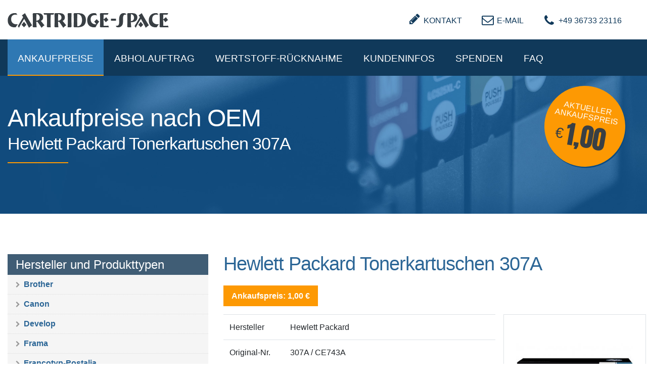

--- FILE ---
content_type: text/html; charset=UTF-8
request_url: https://www.cartridge-space.de/de/ankauf-preise/Hewlett%20Packard/Tonerkartuschen/ce743a.html
body_size: 8126
content:
<!DOCTYPE html>
<html lang="de">
<head>
<meta charset="UTF-8">
<title>Ankauf Hewlett Packard Tonerkartuschen - 307A CE743A</title>
<base href="https://www.cartridge-space.de/">
<meta name="robots" content="index,follow">
<meta name="description" content="TOP-Ankaufspreise für Tonerkartuschen 307A CE743A von
Hewlett Packard - Ankauf und Entsorgung von leeren Hewlett Packard Druckerpatronen">
<meta name="keywords" content="">
<meta name="publisher" content="Cartridge Space GmbH">
<meta name="copyright" content="Cartridge Space GmbH">
<meta name="author" content="KRiPPS medien - Internetagentur | Saalfeld">
<!-- ******************************************************** -->
<!-- ***                  KRiPPS medien			          *** -->
<!-- ***           Internetagentur | Saalfeld             *** -->
<!-- ***                  	                              *** -->
<!-- ***                  0151  17819771                  *** -->
<!-- ***       info@kripps.de   |   www.kripps.de         *** -->
<!-- ******************************************************** -->
<script type="text/plain" data-usercentrics="Google Analytics" async src="https://www.googletagmanager.com/gtag/js?id=UA-3397669-1"></script>
<!-- Google tag (gtag.js) -->
<script async src="https://www.googletagmanager.com/gtag/js?id=AW-16552177014"></script>
<script>window.dataLayer=window.dataLayer||[];function gtag(){dataLayer.push(arguments)}gtag('js',new Date());gtag('config','AW-16552177014')</script>
<meta name="viewport" content="width=device-width,initial-scale=1.0">
<link rel="stylesheet" href="assets/css/mmenu.css,columns.css,swipe.min.css,tablesorter.min.css,colorbox...-8a5e7c5b.css"><script src="assets/js/jquery.min.js,mmenu.js,contao-speed-bundle.js-45004f31.js"></script><script src="/system/modules/catalog-manager/assets/awesomplete/awesomplete.min.js"></script><script src="/system/modules/catalog-manager/assets/awesomplete/awesomplete.setup.frontend.js"></script><link href="/system/modules/catalog-manager/assets/awesomplete/awesomplete.css" rel="stylesheet" type="text/css"><script src="/files/kripps_theme/js/popper.min.js"></script>
<script src="/files/kripps_theme/js/bootstrap.min.js"></script>
<script>document.addEventListener("touchstart",function(){},!0)</script>
<!--[if lt IE 9]><script src="assets/html5shiv//html5shiv-printshiv.min.js"></script><![endif]-->
<!-- Matomo -->
<script>var _paq=window._paq=window._paq||[];_paq.push(['trackPageView']);_paq.push(['enableLinkTracking']);(function(){var u="https://analyse.kripps.de/";_paq.push(['setTrackerUrl',u+'matomo.php']);_paq.push(['setSiteId','39']);var d=document,g=d.createElement('script'),s=d.getElementsByTagName('script')[0];g.async=!0;g.src=u+'matomo.js';s.parentNode.insertBefore(g,s)})()</script>
<!-- End Matomo Code -->
<script src="https://cloud.ccm19.de/app.js?apiKey=29651d25bed8e7135192f6ff309272db62b1d24341544d73&amp;domain=693aa655eee295656e0b5d93" referrerpolicy="origin"></script>
</head>
<body id="top" class="mac chrome blink ch131" itemscope itemtype="http://schema.org/WebPage">
<div id="wrapper">
<header id="header">
<div class="inside">
<div class="header-navi style3 fixed-top-off">
<div class="topbar d-none d-md-block position-fixed">
<div class="ce_text contact block">
<ul>
<li><a href="de/kontakt.html"><em class="fa fa-pencil">&nbsp;</em><span class="link">Kontakt</span></a></li>
<li><a href="&#109;&#97;&#105;&#108;&#116;&#111;&#58;&#105;&#x6E;&#102;&#x6F;&#64;&#x63;&#97;&#x72;&#116;&#x72;&#105;&#x64;&#103;&#x65;&#45;&#x73;&#112;&#x61;&#99;&#x65;&#46;&#x64;&#101;"><em class="fa fa-envelope-o">&nbsp;</em><span class="link">E-Mail</span></a></li>
<li><a href="tel:+4903673323116"><em class="fa fa-phone">&nbsp;</em><span class="link">+49 36733 23116</span></a></li>
</ul>
</div>
</div>
<div class="container-xl">
<div class="row">
<div class="col-md-5">
<div class="ce_image logo block">
<figure class="image_container">
<a href="de/" title="Startseite von Cartridge-Space GmbH">
<img class="img-responsive" src="files/content/images/logo/logo_black.png" width="319" height="38" alt="Logo Cartridge-Space GmbH">
</a>
</figure>
</div>
</div>
</div>
</div>
<div class="navi-wrapper">
<div class="container-xl">
<div class="row">
<div class="col-md-12">
<!-- indexer::stop -->
<nav class="mod_navigation mainnavi block">
<a href="de/ankauf-preise/Hewlett%20Packard/Tonerkartuschen/ce743a.html#skipNavigation240" class="invisible">Navigation überspringen</a>
<ul class="level_1">
<li class="submenu trail first"><a href="de/ankauf-toner-tinte/ankaufpreise-tabelle.html" title="Ankaufpreise" class="submenu trail first" aria-haspopup="true">Ankaufpreise</a>
<ul class="level_2">
<li class="sibling first"><a href="de/ankauf-toner-tinte/ankaufpreise-tabelle.html" title="Ankaufspreise für Druckerpatronen und Tonerkartuschen" class="sibling first">Ankaufpreise</a></li>
<li class="trail sibling"><a href="de/ankauf-preise.html" title="Ankauf   -  " class="trail sibling">Ankaufpreise suchen</a></li>
<li class="sibling"><a href="de/ankauf-preise-hersteller.html" title="Ankauf von Tonerkartuschen und Druckerpatronen nach Hersteller" class="sibling">Ankauf nach Hersteller</a></li>
<li class="sibling last"><a href="de/ankauf-druckerpatronen/abholauftrag.html" title="Abholauftrag" class="sibling last">Abholauftrag</a></li>
</ul>
</li>
<li class="submenu"><a href="de/ankauf-druckerpatronen/abholauftrag.html" title="Abholauftrag" class="submenu" aria-haspopup="true">Abholauftrag</a>
<ul class="level_2">
<li class="first"><a href="de/ankauf-druckerpatronen/abholauftrag.html" title="Abholauftrag für Ihre leeren Tonerkartuschen und Tintenpatronen" class="first">Abholauftrag</a></li>
<li><a href="de/sammelboxen/richtig-verpacken.html" title="Leere Toner, Tinten? Tipps für maximale Vergütung">Richtig verpacken</a></li>
<li><a href="de/sammelboxen/so-funktioniert-s.html" title="So funktioniert&apos;s">So funktioniert's</a></li>
<li class="last"><a href="de/sammelboxen/sammelbox-bestellen.html" title="Sammelbox bestellen" class="last">Sammelbox bestellen</a></li>
</ul>
</li>
<li class="submenu"><a href="de/wertstoff-ankauf.html" title="Leere Toner, Tinten? Tipps für maximale Vergütung" class="submenu" aria-haspopup="true">Wertstoff-Rücknahme</a>
<ul class="level_2">
<li class="first"><a href="de/paketlabel-tintenpatronen.html" title="Tintenpatronen entsorgen" class="first">Tintenpatronen</a></li>
<li class="last"><a href="de/ruecknahme-tonerkartuschen.html" title="Tonerkartuschen kostenlos entsorgen" class="last">Tonerkartuschen</a></li>
</ul>
</li>
<li class="submenu"><a href="de/kundeninfos/entsorgungsnachweis.html" title="Recycling Druckerpatronen und Toner" class="submenu" aria-haspopup="true">Kundeninfos</a>
<ul class="level_2">
<li class="first"><a href="de/kundeninfos/entsorgungsnachweis.html" title="Entsorgungsnachweis ElektroG" class="first">Entsorgungsnachweis</a></li>
<li><a href="de/kundeninfos/kompatible-druckerpatronen-entsorgen.html" title="Entsorgungsservice">Entsorgungsservice</a></li>
<li><a href="de/kundeninfos/zertifikate.html" title="Zertifikat EFB + EBA für leere Druckerpatronen">Zertifikate</a></li>
<li><a href="de/kundeninfos/recycling-umweltschutz.html" title="Recycling Druckerpatronen - Umweltschutz">Recycling / Umweltschutz</a></li>
<li><a href="de/kundeninfos/tonerkartuschen-entsorgen.html" title="Tonerkartuschen Entsorgen und dabei Geld verdienen">Tonerkartuschen Entsorgen</a></li>
<li><a href="de/kundeninfos/druckerpatronen-entsorgen.html" title="Druckerpatronen  Entsorgen">Druckerpatronen Entsorgen</a></li>
<li><a href="de/kundeninfos/was-sind-tonerkartuschen.html" title="Was ist eine Tonerkartusche">Was sind Tonerkartuschen?</a></li>
<li><a href="de/kundeninfos/was-sind-tintenpatronen.html" title="Was ist eine Tintenpatrone">Was sind Tintenpatronen</a></li>
<li><a href="de/kundeninfos/tintenpatronen-fuer-frankiermaschinen.html" title="Tintenpatronen für Frankiermaschinen">Tintenpatronen für Frankiermaschinen</a></li>
<li class="last"><a href="de/kundeninfos/tintenpatronen-fuer-produktkennzeichnung.html" title="Tintenpatronen für Produktkennzeichnung | Ankauf &amp; Recycling" class="last">Tintenpatronen für Produktkennzeichnung</a></li>
</ul>
</li>
<li><a href="de/druckerpatronen-spenden.html" title="Kostenloser Abholauftrag">Spenden</a></li>
<li><a href="de/fragen-und-antworten.html" title="Fragen und Antworten">FAQ</a></li>
<li class="d-block d-lg-none last"><a href="de/impressum.html" title="Impressum" class="d-block d-lg-none last">Impressum</a></li>
</ul>
<span id="skipNavigation240" class="invisible"></span>
</nav>
<!-- indexer::continue -->
</div>
</div>
</div>
</div>
<div class="dk_menu">
<a href="#mmenu" class="dk_mobilmenu"><span><i class="fa fa-bars"></i></span></a>
</div>
</div>
<!-- indexer::stop -->
<nav class="mod_mmenu" id="mmenu">
<ul class="level_1">
<li class="submenu trail first"><a href="de/ankauf-toner-tinte/ankaufpreise-tabelle.html" title="Ankaufpreise" class="submenu trail first" aria-haspopup="true">Ankaufpreise</a>
<ul class="level_2">
<li class="sibling first"><a href="de/ankauf-toner-tinte/ankaufpreise-tabelle.html" title="Ankaufspreise für Druckerpatronen und Tonerkartuschen" class="sibling first">Ankaufpreise</a></li>
<li class="trail sibling"><a href="de/ankauf-preise.html" title="Ankauf   -  " class="trail sibling">Ankaufpreise suchen</a></li>
<li class="submenu sibling"><a href="de/ankauf-preise-hersteller.html" title="Ankauf von Tonerkartuschen und Druckerpatronen nach Hersteller" class="submenu sibling" aria-haspopup="true">Ankauf nach Hersteller</a>
<ul class="level_3">
<li class="first"><a href="de/ankauf-preise/brother.html" title="Ankaufspreise  Druckerpatronen" class="first">Brother</a></li>
<li><a href="de/ankauf-preise/canon.html" title="Ankaufspreise  Druckerpatronen">Canon</a></li>
<li><a href="de/ankauf-preise/epson.html" title="Ankaufspreise  Druckerpatronen">Epson</a></li>
<li><a href="de/ankauf-preise/dell.html" title="Ankaufspreise  Druckerpatronen">Dell</a></li>
<li><a href="de/ankauf-preise-hersteller/develop.html" title="Ankaufspreise  Druckerpatronen">Develop</a></li>
<li><a href="de/ankauf-preise/frama.html" title="Ankaufspreise  Druckerpatronen">Frama</a></li>
<li><a href="de/ankauf-preise/francotyp.html" title="Ankaufspreise  Druckerpatronen">Francotyp</a></li>
<li><a href="de/ankauf-preise/hewlett-packard.html" title="Ankaufspreise  Druckerpatronen">Hewlett Packard</a></li>
<li><a href="de/ankauf-preise/intimus.html" title="Ankaufspreise  Druckerpatronen">Intimus</a></li>
<li><a href="de/ankauf-preise-hersteller/katun.html" title="Ankaufspreise  Druckerpatronen">Katun</a></li>
<li><a href="de/ankauf-preise/kyocera.html" title="Ankaufspreise  Druckerpatronen">Kyocera</a></li>
<li><a href="de/ankauf-preise/konica-minolta.html" title="Ankaufspreise  Druckerpatronen">Konica Minolta</a></li>
<li><a href="de/ankauf-preise/lexmark.html" title="Ankaufspreise  Druckerpatronen">Lexmark</a></li>
<li><a href="de/ankauf-preise/neopost.html" title="Ankaufspreise  Druckerpatronen">Neopost</a></li>
<li><a href="de/ankauf-preise/oki.html" title="Ankaufspreise  Druckerpatronen">OKI</a></li>
<li><a href="de/ankauf-preise-hersteller/olivetti.html" title="Ankaufspreise  Druckerpatronen">Olivetti</a></li>
<li><a href="de/ankauf-preise/pitney-bowes.html" title="Ankaufspreise  Druckerpatronen">Pitney Bowes</a></li>
<li><a href="de/ankauf-preise-hersteller/quadient.html" title="Ankaufspreise  Druckerpatronen">Quadient</a></li>
<li><a href="de/ankauf-preise/ricoh.html" title="Ankaufspreise  Druckerpatronen">Ricoh</a></li>
<li><a href="de/ankauf-preise/samsung.html" title="Ankaufspreise  Druckerpatronen">Samsung</a></li>
<li><a href="de/ankauf-preise/sharp.html" title="Ankaufspreise  Druckerpatronen">Sharp</a></li>
<li><a href="de/ankauf-preise/toshiba.html" title="Ankaufspreise  Druckerpatronen">Toshiba</a></li>
<li><a href="de/ankauf-preise-hersteller/utax.html" title="Ankaufspreise  Druckerpatronen">Utax</a></li>
<li class="last"><a href="de/ankauf-preise/xerox.html" title="Ankaufspreise  Druckerpatronen" class="last">Xerox</a></li>
</ul>
</li>
<li class="sibling last"><a href="de/ankauf-druckerpatronen/abholauftrag.html" title="Abholauftrag" class="sibling last">Abholauftrag</a></li>
</ul>
</li>
<li class="submenu"><a href="de/ankauf-druckerpatronen/abholauftrag.html" title="Abholauftrag" class="submenu" aria-haspopup="true">Abholauftrag</a>
<ul class="level_2">
<li class="first"><a href="de/ankauf-druckerpatronen/abholauftrag.html" title="Abholauftrag für Ihre leeren Tonerkartuschen und Tintenpatronen" class="first">Abholauftrag</a></li>
<li><a href="de/sammelboxen/richtig-verpacken.html" title="Leere Toner, Tinten? Tipps für maximale Vergütung">Richtig verpacken</a></li>
<li><a href="de/sammelboxen/so-funktioniert-s.html" title="So funktioniert&apos;s">So funktioniert's</a></li>
<li class="last"><a href="de/sammelboxen/sammelbox-bestellen.html" title="Sammelbox bestellen" class="last">Sammelbox bestellen</a></li>
</ul>
</li>
<li class="submenu"><a href="de/wertstoff-ankauf.html" title="Leere Toner, Tinten? Tipps für maximale Vergütung" class="submenu" aria-haspopup="true">Wertstoff-Rücknahme</a>
<ul class="level_2">
<li class="first"><a href="de/paketlabel-tintenpatronen.html" title="Tintenpatronen entsorgen" class="first">Tintenpatronen</a></li>
<li class="last"><a href="de/ruecknahme-tonerkartuschen.html" title="Tonerkartuschen kostenlos entsorgen" class="last">Tonerkartuschen</a></li>
</ul>
</li>
<li class="submenu"><a href="de/kundeninfos/entsorgungsnachweis.html" title="Recycling Druckerpatronen und Toner" class="submenu" aria-haspopup="true">Kundeninfos</a>
<ul class="level_2">
<li class="first"><a href="de/kundeninfos/entsorgungsnachweis.html" title="Entsorgungsnachweis ElektroG" class="first">Entsorgungsnachweis</a></li>
<li><a href="de/kundeninfos/kompatible-druckerpatronen-entsorgen.html" title="Entsorgungsservice">Entsorgungsservice</a></li>
<li><a href="de/kundeninfos/zertifikate.html" title="Zertifikat EFB + EBA für leere Druckerpatronen">Zertifikate</a></li>
<li><a href="de/kundeninfos/recycling-umweltschutz.html" title="Recycling Druckerpatronen - Umweltschutz">Recycling / Umweltschutz</a></li>
<li><a href="de/kundeninfos/tonerkartuschen-entsorgen.html" title="Tonerkartuschen Entsorgen und dabei Geld verdienen">Tonerkartuschen Entsorgen</a></li>
<li><a href="de/kundeninfos/druckerpatronen-entsorgen.html" title="Druckerpatronen  Entsorgen">Druckerpatronen Entsorgen</a></li>
<li><a href="de/kundeninfos/was-sind-tonerkartuschen.html" title="Was ist eine Tonerkartusche">Was sind Tonerkartuschen?</a></li>
<li><a href="de/kundeninfos/was-sind-tintenpatronen.html" title="Was ist eine Tintenpatrone">Was sind Tintenpatronen</a></li>
<li><a href="de/kundeninfos/tintenpatronen-fuer-frankiermaschinen.html" title="Tintenpatronen für Frankiermaschinen">Tintenpatronen für Frankiermaschinen</a></li>
<li class="submenu last"><a href="de/kundeninfos/tintenpatronen-fuer-produktkennzeichnung.html" title="Tintenpatronen für Produktkennzeichnung | Ankauf &amp; Recycling" class="submenu last" aria-haspopup="true">Tintenpatronen für Produktkennzeichnung</a>
<ul class="level_3">
<li class="first"><a href="de/kundeninfos/tintenpatronen-fuer-produktkennzeichnung/bell-mark.html" title=" - Ankauf leerer Tintenpatronen für Produktkennzeichnung" class="first">Bell Mark</a></li>
<li><a href="de/kundeninfos/tintenpatronen-fuer-produktkennzeichnung/bowa.html" title=" - Ankauf leerer Tintenpatronen für Produktkennzeichnung">Bowa</a></li>
<li><a href="de/kundeninfos/tintenpatronen-fuer-produktkennzeichnung/brunner.html" title=" - Ankauf leerer Tintenpatronen für Produktkennzeichnung">Brunner</a></li>
<li><a href="de/kundeninfos/tintenpatronen-fuer-produktkennzeichnung/diagraph.html" title=" - Ankauf leerer Tintenpatronen für Produktkennzeichnung">Diagraph</a></li>
<li><a href="de/kundeninfos/tintenpatronen-fuer-produktkennzeichnung/domino.html" title=" - Ankauf leerer Tintenpatronen für Produktkennzeichnung">Domino</a></li>
<li><a href="de/kundeninfos/tintenpatronen-fuer-produktkennzeichnung/edding.html" title=" - Ankauf leerer Tintenpatronen für Produktkennzeichnung">Edding</a></li>
<li><a href="de/kundeninfos/tintenpatronen-fuer-produktkennzeichnung/general.html" title=" - Ankauf leerer Tintenpatronen für Produktkennzeichnung">General</a></li>
<li><a href="de/kundeninfos/tintenpatronen-fuer-produktkennzeichnung/hessing.html" title=" - Ankauf leerer Tintenpatronen für Produktkennzeichnung">Hessing</a></li>
<li><a href="de/kundeninfos/tintenpatronen-fuer-produktkennzeichnung/hsajet.html" title=" - Ankauf leerer Tintenpatronen für Produktkennzeichnung">HSAJET</a></li>
<li><a href="de/kundeninfos/tintenpatronen-fuer-produktkennzeichnung/kao-collins-inc.html" title=" - Ankauf leerer Tintenpatronen für Produktkennzeichnung">Kao Collins inc</a></li>
<li><a href="de/kundeninfos/tintenpatronen-fuer-produktkennzeichnung/kmjet.html" title=" - Ankauf leerer Tintenpatronen für Produktkennzeichnung">KMJET</a></li>
<li><a href="de/kundeninfos/tintenpatronen-fuer-produktkennzeichnung/markoprint.html" title=" - Ankauf leerer Tintenpatronen für Produktkennzeichnung">Markoprint</a></li>
<li><a href="de/kundeninfos/tintenpatronen-fuer-produktkennzeichnung/neocode.html" title=" - Ankauf leerer Tintenpatronen für Produktkennzeichnung">NeoCode</a></li>
<li><a href="de/kundeninfos/tintenpatronen-fuer-produktkennzeichnung/rea-jet.html" title=" - Ankauf leerer Tintenpatronen für Produktkennzeichnung">REA JET</a></li>
<li><a href="de/kundeninfos/tintenpatronen-fuer-produktkennzeichnung/reiner.html" title=" - Ankauf leerer Tintenpatronen für Produktkennzeichnung">Reiner</a></li>
<li><a href="de/kundeninfos/tintenpatronen-fuer-produktkennzeichnung/tritron.html" title=" - Ankauf leerer Tintenpatronen für Produktkennzeichnung">TRITRON</a></li>
<li><a href="de/kundeninfos/tintenpatronen-fuer-produktkennzeichnung/wipotec.html" title=" - Ankauf leerer Tintenpatronen für Produktkennzeichnung">Wipotec</a></li>
<li><a href="de/kundeninfos/tintenpatronen-fuer-produktkennzeichnung/wolke_videojet.html" title=" - Ankauf leerer Tintenpatronen für Produktkennzeichnung">Wolke / Videojet</a></li>
<li class="last"><a href="de/kundeninfos/tintenpatronen-fuer-produktkennzeichnung/zaro.html" title=" - Ankauf leerer Tintenpatronen für Produktkennzeichnung" class="last">Zaro</a></li>
</ul>
</li>
</ul>
</li>
<li><a href="de/druckerpatronen-spenden.html" title="Kostenloser Abholauftrag">Spenden</a></li>
<li><a href="de/fragen-und-antworten.html" title="Fragen und Antworten">FAQ</a></li>
<li class="d-block d-lg-none last"><a href="de/impressum.html" title="Impressum" class="d-block d-lg-none last">Impressum</a></li>
</ul>
</nav>
<!-- indexer::continue -->
<article class="mod_article bg-tinte article-bg-img-1 block" id="article-801">
<div class="container-xl">
<div class="ce_bs_gridStart row">
<div class="col-sm-12 col-md-12 col-lg-8">
<!-- Button -->
<div class="lead style1 border-0 bg-transparent left p-0 mtop60 ">
<div class="text-wrapper max800 ml-0">
<h1 class="wow fadeInUp text-center text-lg-left text-white left" data-wow-delay="200ms">
Ankaufpreise nach OEM											<span class="subheadline wow fadeInUp" data-wow-delay="200ms">Hewlett Packard Tonerkartuschen 307A</span>
</h1>
<div class="text wow fadeInUp text-center text-lg-left text-white" data-wow-delay="400ms"><div class="d-block d-lg-none"><strong>Aktueller Ankaufpreis: € 1,00</strong></div></div>
</div>
</div>    </div>
<div class="ce_bs_gridSeparator col-sm-12 col-md-12 col-lg-4">
<div class="price d-none d-lg-block">
<div class="inner">
<span class="price_title">Aktueller Ankaufspreis</span>
<div class="d-flex justify-content-center">
<span class="price_currency">€</span>
<span class="price_amount">1,00</span>
</div>
</div>
</div>    </div>
</div>
</div>
</article>
</div>
</header>
<div id="container">
<main id="main">
<div class="inside">
<article class="mod_article space80 block" id="article-737">
<div class="container-xl">
<div class="ce_bs_gridStart row">
<div class="col-sm-12 col-md-4 sidebar left col-lg-5 col-xl-4">
<!-- indexer::stop -->
<div class="mod_catalogTaxonomyTree bg-light block">
<span>Hersteller und Produkttypen</span>
<ul>
<li class="taxonomy_item">
<a href="de/ankauf-preise/Brother.html">Brother</a>
</li>
<li class="taxonomy_item">
<a href="de/ankauf-preise/Canon.html">Canon</a>
</li>
<li class="taxonomy_item">
<a href="de/ankauf-preise/Develop.html">Develop</a>
</li>
<li class="taxonomy_item">
<a href="de/ankauf-preise/Frama.html">Frama</a>
</li>
<li class="taxonomy_item">
<a href="de/ankauf-preise/Francotyp-Postalia.html">Francotyp-Postalia</a>
</li>
<li class="taxonomy_item active trail">
<a href="de/ankauf-preise/Hewlett%20Packard.html">Hewlett Packard</a><ul>
<li class="taxonomy_item">
<a href="de/ankauf-preise/Hewlett%20Packard/Tintenpatronen.html">Tintenpatronen</a>
</li>
<li class="taxonomy_item active">
<a href="de/ankauf-preise/Hewlett%20Packard/Tonerkartuschen.html">Tonerkartuschen</a>                           </li>
<li class="taxonomy_item">
<a href="de/ankauf-preise/Hewlett%20Packard/Trommeleinheiten.html">Trommeleinheiten</a>
</li>
</ul>                           </li>
<li class="taxonomy_item">
<a href="de/ankauf-preise/Konica.html">Konica</a>
</li>
<li class="taxonomy_item">
<a href="de/ankauf-preise/Konica%20Minolta.html">Konica Minolta</a>
</li>
<li class="taxonomy_item">
<a href="de/ankauf-preise/Kyocera.html">Kyocera</a>
</li>
<li class="taxonomy_item">
<a href="de/ankauf-preise/Lexmark.html">Lexmark</a>
</li>
<li class="taxonomy_item">
<a href="de/ankauf-preise/Neopost/Quadient.html">Neopost/Quadient</a>
</li>
<li class="taxonomy_item">
<a href="de/ankauf-preise/OKI.html">OKI</a>
</li>
<li class="taxonomy_item">
<a href="de/ankauf-preise/Olivetti.html">Olivetti</a>
</li>
<li class="taxonomy_item">
<a href="de/ankauf-preise/Pitney%20Bowes.html">Pitney Bowes</a>
</li>
<li class="taxonomy_item">
<a href="de/ankauf-preise/Ricoh.html">Ricoh</a>
</li>
<li class="taxonomy_item">
<a href="de/ankauf-preise/Samsung.html">Samsung</a>
</li>
<li class="taxonomy_item">
<a href="de/ankauf-preise/Sharp.html">Sharp</a>
</li>
<li class="taxonomy_item">
<a href="de/ankauf-preise/Toshiba.html">Toshiba</a>
</li>
<li class="taxonomy_item">
<a href="de/ankauf-preise/Xerox.html">Xerox</a>
</li>
</ul>
</div>
<!-- indexer::continue -->
</div>
<div class="ce_bs_gridSeparator col-sm-12 col-md-8 col-lg-7 col-xl-8">
<div class="mod_catalogUniversalView mbot40 block">
<div class="ctlg_master block">
<h2>Hewlett Packard Tonerkartuschen 307A</h2>
<span class="d-inline-block mb-3 px-3 py-2 bg-secondary text-white"><strong>Ankaufspreis: 1,00 €</strong></span>
<!-- start
*
* The code below should not be used. You can replace it with your own code. Just follow the instruction:
*
* All catalog values are located in the "$this" Variable. Access individual values ​​with the arrow operator.
* For Example:
* Output simple string: $this->yourFieldname
* Format numbers: number_format( $this->yourFieldname, 2, ',', '.' ) €
* Output joins: $this->tablenameYourFieldname
* Output array: implode ( ', ', $this->yourFieldname )
* Output associative array: implode( ', ', array_map( function( $arrValue ) { return $arrValue['title'] }, $this->yourFieldname ) )
*
-->
<div class="row">
<div class="col-lg-8">
<table class="table">
<tr>
<td class="tb_entity">Hersteller</td>
<td class="tb_value">Hewlett Packard</td>
</tr>
<tr>
<td class="tb_entity">Original-Nr.</td>
<td class="tb_value">307A / CE743A</td>
</tr>
<tr>
<td class="tb_entity">Produktart</td>
<td class="tb_value">Tonerkartuschen</td>
</tr>
<tr>
<td class="tb_entity">Kapazität</td>
<td class="tb_value">7300 Seiten</td>
</tr>
<tr>
<td class="tb_entity">Farbe</td>
<td class="tb_value">magenta</td>
</tr>
<tr>
<td class="tb_entity">Warengruppe</td>
<td class="tb_value">Bürobedarf / Druckerzubehör / Verbrauchsmaterial / Toner / Toner-Kartuschen</td>
</tr>
<tr>
<td class="tb_entity">Bezeichnung</td>
<td class="tb_value">Hewlett Packard Toner-Kartusche magenta 7300 Seiten (CE743A, 307A)</td>
</tr>
<tr>
<td colspan="2" class="tb_value">
<strong>Kompatible DruckerDrucker</strong>
<ul class="mt-2 clean column-sm-2 column-xl-2">
<li> COLOR LASERJET CP 5220 DN</li>
<li> COLOR LASERJET CP 5220 N</li>
<li> COLOR LASERJET CP 5225</li>
<li> COLOR LASERJET CP 5225 N</li>
<li> COLOR LASERJET PROFESSIONAL CP 5220</li>
<li> COLOR LASERJET PROFESSIONAL CP 5220 DN</li>
<li> COLOR LASERJET PROFESSIONAL CP 5220 N</li>
<li> COLOR LASERJET PROFESSIONAL CP 5225</li>
<li> COLOR LASERJET PROFESSIONAL CP 5225 DN</li>
<li> COLOR LASERJET PROFESSIONAL CP 5225 N</li>
<li>COLOR LASERJET CP 5220</li>
</ul>
</td>
</tr>
</table>
</div>
<div class="col-lg-4">
<div class="ce_gallery">
<div class="style2 row">
<div class="img-responsive col-12">
<figure class="image_container border p-4">
<a href="files/content/images/product_images/851614_1.jpg" data-lightbox="lb3706" title="Hewlett Packard Tonerkartuschen 307A" class="cboxElement">
<img class="img-responsive" src="files/content/images/product_images/851614_1.jpg" width="750" height="500" alt="Tonerkartuschen 307A">
<div class="layer">
<div class="layer-outside">
<div class="layer-inside">
<div class="caption">
<i class="fa fa-plus-circle"></i>
</div>
</div>
</div>
</div>
</a>
</figure>
</div>
<div class="img-responsive col-6">
<figure class="image_container border p-4">
<a href="files/content/images/product_images/851614_2.jpg" data-lightbox="lb3706" title="Hewlett Packard Tonerkartuschen 307A" class="cboxElement">
<img class="img-responsive" src="files/content/images/product_images/851614_2.jpg" width="750" height="500" alt="Tonerkartuschen 307A">
<div class="layer">
<div class="layer-outside">
<div class="layer-inside">
<div class="caption">
<i class="fa fa-plus-circle"></i>
</div>
</div>
</div>
</div>
</a>
</figure>
</div>
</div>
</div>
</div>
</div>
<!-- end -->
<a class="btn btn-info" href="de/ankauf-preise.html">Zurück</a>
</div>
</div>
<div class="ce_bs_gridStart row">
<div class="col-sm-12 col-md-12 col-lg-8">
<div class="ce_text block">
<h3>Ankauf leere Hewlett Packard Tonerkartuschen 307A</h3>
<p><strong>Derzeit kaufen wir Ihre leeren Hewlett Packard Tonerkartuschen 307A zu einem Preis von 1,00 € an.</strong></p>
<p>Im Ankauf werden nur originale und nicht beschädigte Artikel vergütet. Die Ankaufspreise für leere Tonerkartuschen, auch der 307A, richten sich immer nach der jeweiligen Marktsituation und werden von uns monatlich angepasst.</p>
<p>Um auch bei Ihrer Vergütung den vollen Ankaufspreis von 1,00 € zu erhalten, achten Sie bitte darauf, dass Ihre leeren Tonerkartuschen ordnungsgemäß und transportsicher verpackt sind.</p>
</div>
<div class="ce_text block">
<h3>Entsorgung</h3>
<p>Nicht vergütbare Tonerkartuschen werden bei uns nach dem ElektroG2-Gesetz entsorgt. Die Entsorgung findet über unsere stoffliche Verwertung statt und entspricht somit den gesetzlichen Vorgaben.<br>Die Rücknahme und Verwertung von leeren Tonerkartuschen darf vom Gesetzgeber her <strong>nur</strong> von einer zertifizierten Erstbehandlungsanlage durchgeführt werden. Die Cartridge-Space GmbH hat sich aus diesem Grund 2017 als Erstbehandlungsanlage <a title="Zertifikat Erstbehandlungsanlage Toner" href="de/kundeninfos/zertifikate.html">zertifizieren</a> lassen und Sie erhalten zudem einen <a title="Nachweis - Entsorgung leere Tonerkartuschen" href="de/kundeninfos/entsorgungsnachweis.html">Nachweis</a> über die gesetzeskonforme Entsorgung.</p>
</div>
</div>
<div class="ce_bs_gridSeparator col-sm-12 col-md-12 col-lg-4">
<div class="button text-left mt-0 mbot20 " data-wow-delay="400ms">
<a class="btn btn-primary  w-100 mt-0" href="de/ankauf-preise.html" target="_self">
Ankaufpreise ansehen							<span data-fa-icon="&#xf0a9;" class="ml-1"></span>
</a>
</div>
<div class="button text-left mt-0 mbot20 " data-wow-delay="400ms">
<a class="btn btn-primary  w-100 mt-0" href="de/ankauf-preise.html" target="_self">
Richtig verpacken							<span data-fa-icon="&#xf0a9;" class="ml-1"></span>
</a>
</div>
<div class="button text-left mt-0 mbot20 " data-wow-delay="400ms">
<a class="btn btn-primary  w-100 mt-0" href="de/agbs.html" target="_self">
AGBs anzeigen							<span data-fa-icon="&#xf0a9;" class="ml-1"></span>
</a>
</div>
</div>
</div>
</div>
</div>
</div>
</article>              </div>
</main>
</div>
<footer id="footer">
<div class="inside">
<div class="footercontainer">
<div class="container">
<div class="mod_article footer block" id="article-617">
<div class="scrolltop opacity0"> <a href="de/ankauf-preise/Hewlett%20Packard/Tonerkartuschen/ce743a.html#top"> </a> </div><div class="ce_bs_gridStart row">
<div class="col-sm-12 col-md-6 col-lg-3">
<section class="box-wrapper ce_rsce_addresscard-st1 block">
<div class="row ">
<!-- Checken, ob Mail Adresse selber oder ein definierter Begriff angezeigt werden soll -->
<div class="col-sm-12 col-md-12 col-lg-12 mb-4">
<div class="card address style1 h-100  light-text border-0 bg-transparent " data-wow-delay="0ms">
<div class="card-body p-0">
<h3 class="card-title">Cartridge-Space GmbH</h3>
<ul class="contact">
<li class="address">
Am Bleichanger 1<br>
07338 Kaulsdorf
</li>
</ul>
<ul class="contact">
<li class="phone">+49 (0) 36733 23116</li>
<li class="fax">+49 (0) 36733 23118</li>
<li class="email"><a href='mailto:info@cartridge-space.de'>E-Mail</a></li>
</ul>
</div>
</div>
</div>
<!-- 5-columns-option -->
</div>
</section>
</div>
<div class="ce_bs_gridSeparator col-sm-12 col-md-6 col-lg-3">
<!-- indexer::stop -->
<nav class="mod_customnav footernavi block">
<span>Toner- und Trommelankauf</span>
<a href="de/ankauf-preise/Hewlett%20Packard/Tonerkartuschen/ce743a.html#skipNavigation239" class="invisible">Navigation überspringen</a>
<ul class="level_1">
<li class="first"><a href="de/ankauf-toner-tinte/ankaufpreise-tabelle.html" title="Ankaufspreise für Druckerpatronen und Tonerkartuschen" class="first">Ankaufpreise</a></li>
<li class="trail"><a href="de/ankauf-preise.html" title="Ankauf   -  " class="trail">Ankaufpreise suchen</a></li>
<li class="last"><a href="de/ankauf-preise-hersteller.html" title="Ankauf von Tonerkartuschen und Druckerpatronen nach Hersteller" class="last">Ankauf nach Hersteller</a></li>
</ul>
<span id="skipNavigation239" class="invisible"></span>
</nav>
<!-- indexer::continue -->
<!-- indexer::stop -->
<nav class="mod_customnav footernavi block">
<span>Sammelboxen</span>
<a href="de/ankauf-preise/Hewlett%20Packard/Tonerkartuschen/ce743a.html#skipNavigation348" class="invisible">Navigation überspringen</a>
<ul class="level_1">
<li class="first"><a href="de/sammelboxen/sammelbox-bestellen.html" title="Sammelbox bestellen" class="first">Sammelbox bestellen</a></li>
<li><a href="de/sammelboxen/so-funktioniert-s.html" title="So funktioniert&apos;s">So funktioniert's</a></li>
<li class="last"><a href="de/sammelboxen/richtig-verpacken.html" title="Leere Toner, Tinten? Tipps für maximale Vergütung" class="last">Richtig verpacken</a></li>
</ul>
<span id="skipNavigation348" class="invisible"></span>
</nav>
<!-- indexer::continue -->
</div>
<div class="ce_bs_gridSeparator col-sm-12 col-md-6 col-lg-3">
<!-- indexer::stop -->
<nav class="mod_customnav footernavi block">
<span>Kundeniformationen</span>
<a href="de/ankauf-preise/Hewlett%20Packard/Tonerkartuschen/ce743a.html#skipNavigation349" class="invisible">Navigation überspringen</a>
<ul class="level_1">
<li class="first"><a href="de/kundeninfos/entsorgungsnachweis.html" title="Entsorgungsnachweis ElektroG" class="first">Entsorgungsnachweis</a></li>
<li><a href="de/kundeninfos/zertifikate.html" title="Zertifikat EFB + EBA für leere Druckerpatronen">Zertifikate</a></li>
<li><a href="de/kundeninfos/recycling-umweltschutz.html" title="Recycling Druckerpatronen - Umweltschutz">Recycling / Umweltschutz</a></li>
<li><a href="de/kundeninfos/tonerkartuschen-entsorgen.html" title="Tonerkartuschen Entsorgen und dabei Geld verdienen">Tonerkartuschen Entsorgen</a></li>
<li class="last"><a href="de/kundeninfos/druckerpatronen-entsorgen.html" title="Druckerpatronen  Entsorgen" class="last">Druckerpatronen Entsorgen</a></li>
</ul>
<span id="skipNavigation349" class="invisible"></span>
</nav>
<!-- indexer::continue -->
</div>
<div class="ce_bs_gridSeparator col-sm-12 col-md-6 col-lg-3">
<!-- indexer::stop -->
<nav class="mod_customnav footernavi metanavi block">
<span>Kontakt & Rechtliches</span>
<a href="de/ankauf-preise/Hewlett%20Packard/Tonerkartuschen/ce743a.html#skipNavigation214" class="invisible">Navigation überspringen</a>
<ul class="level_1">
<li class="first"><a href="de/kontakt.html" title="Kontakt" class="first">Kontakt</a></li>
<li class="no-banner"><a href="de/impressum.html" title="Impressum" class="no-banner">Impressum</a></li>
<li class="no-banner"><a href="de/datenschutzerklaerung.html" title="Datenschutzerklärung" class="no-banner">Datenschutzerklärung</a></li>
<li class="no-banner"><a href="de/agbs.html" title="AGBs" class="no-banner">AGBs</a></li>
<li class="no-banner last"><a href="de/sitemap.html" title="Sitemap / Seitenübersicht" class="no-banner last">Sitemap</a></li>
</ul>
<span id="skipNavigation214" class="invisible"></span>
</nav>
<!-- indexer::continue -->
</div>
</div>
</div>
</div>
</div>
<div class="footerbar">
<div class="container">
<div class="mod_article block" id="article-618">
<div class="ce_bs_gridStart row">
<div class="col-sm-12 col-md-6">
<div class="ce_text copyright text-left block">
<p>©&nbsp;Cartridge-Space GmbH 2026</p>
</div>
</div>
<div class="ce_bs_gridSeparator col-sm-12 col-md-6">
<div class="ce_bs_gridStart row">
<div class="col-sm-12 col-md-6">
<small class="d-block text-right pt-2">Mit freundlicher Unterstützung von:</small>    </div>
<div class="ce_bs_gridSeparator col-sm-12 col-md-6">
<div class="ce_hyperlink mt-1 mb-1 float-left block">
<figure class="image_container">
<a href="https://www.kripps.de" title="KRiPPS medien | Internetagentur  Saalfeld" class="hyperlink_img" target="_blank" rel="noreferrer noopener">        <div id="image-wrapper-169792981" class="image-wrapper">
<div class="image-aspect-ratio">
<img src="[data-uri]" data-wrapper="#image-wrapper-169792981" data-wrapper-style="#image-wrapper-169792981:not(.loaded){max-width:128px;max-height:35px}#image-wrapper-169792981:not(.loaded) .image-aspect-ratio{padding-bottom:27.34%}" class="image lazy-img" data-src="https://www.cartridge-space.de/assets/images/3/Kripps_Medien_Logo-ac9b55a5.png" width="128" height="35" alt="" itemprop="image">
<noscript>
<img src="assets/images/3/Kripps_Medien_Logo-ac9b55a5.png" width="128" height="35" alt="" itemprop="image">
</noscript>
</div>
</div>
</a>
</figure>
</div>
<div class="ce_hyperlink pl-xl-4 mt-1 mb-1 float-left block">
<figure class="image_container">
<a href="https://www.tulix.de" title="tulix - arts & engineering" class="hyperlink_img" target="_blank" rel="noreferrer noopener">        <div id="image-wrapper-1215818517" class="image-wrapper">
<div class="image-aspect-ratio">
<img src="[data-uri]" data-wrapper="#image-wrapper-1215818517" data-wrapper-style="#image-wrapper-1215818517:not(.loaded){max-width:91px;max-height:35px}#image-wrapper-1215818517:not(.loaded) .image-aspect-ratio{padding-bottom:38.46%}" class="image lazy-img" data-src="https://www.cartridge-space.de/assets/images/c/logo_tulix_white-970df054.png" width="91" height="35" alt="" itemprop="image">
<noscript>
<img src="assets/images/c/logo_tulix_white-970df054.png" width="91" height="35" alt="" itemprop="image">
</noscript>
</div>
</div>
</a>
</figure>
</div>
</div>
</div>
</div>
</div>
</div>
</div>
</div>            </div>
</footer>
</div>
<script src="assets/swipe//js/swipe.min.js"></script>
<script>(function($){$(document).ready(function(){$('.ce_sliderStart').each(function(i,cte){var s=$('.content-slider',cte)[0],c=s.getAttribute('data-config').split(',');new Swipe(s,{'auto':parseInt(c[0]),'speed':parseInt(c[1]),'startSlide':parseInt(c[2]),'continuous':parseInt(c[3]),'menu':$('.slider-control',cte)[0]})})})})(jQuery)</script>
<script src="assets/tablesorter/js/tablesorter.min.js?v=2.31.3.1"></script>
<script>jQuery(function($){$('.ce_table .sortable').each(function(i,table){var attr=$(table).attr('data-sort-default'),opts={},s;if(attr){s=attr.split('|');opts={sortList:[[s[0],s[1]=='desc'|0]]}}
$(table).tablesorter(opts)})})</script>
<script src="assets/jquery-ui/js/jquery-ui.min.js"></script>
<script>(function($){$(document).ready(function(){$(document).accordion({heightStyle:'content',header:'div.toggler',collapsible:!0,active:!1,create:function(event,ui){ui.header.addClass('active');$('div.toggler').attr('tabindex',0)},activate:function(event,ui){ui.newHeader.addClass('active');ui.oldHeader.removeClass('active');$('div.toggler').attr('tabindex',0)}})})})(jQuery)</script>
<script src="assets/colorbox/js/colorbox.min.js"></script>
<script>jQuery(function($){$('a[data-lightbox]').map(function(){$(this).colorbox({loop:!1,rel:$(this).attr('data-lightbox'),maxWidth:'95%',maxHeight:'95%',current:'Bild {current} von {total}'})})})</script>
<script>document.addEventListener("DOMContentLoaded",function(){const menu=document.querySelector('#mmenu');if(null!==menu&&0===menu.querySelectorAll('li.active').length){const trails=menu.querySelectorAll('li.trail');if(0<trails.length){trails.item(trails.length-1).classList.add('active')}}
new Mmenu('#mmenu',{"navbar":{"title":"Men\u00fc"},"extensions":["position-front","theme-dark"],"slidingSubmenus":!1,"onClick":{"close":!0}},{"classNames":{"selected":"active"}})})</script>
<script>$(function(){$('div.scrolltop').click(function(){$('html, body').animate({scrollTop:'0px'},1000);return!1});var scrollbutton=$(".scrolltop");var mainnavi=$(".header-navi");var dkmenu=$(".dk_menu");$(window).scroll(function(){var scroll=$(window).scrollTop();if(scroll>=500){scrollbutton.removeClass('opacity0').addClass("opacity100")}else{scrollbutton.removeClass("opacity100").addClass('opacity0')}
if(scroll>=90){mainnavi.removeClass('fixed-top-off').addClass("fixed-top-on");dkmenu.removeClass('fixed-top-off').addClass("fixed-top-on")}else{mainnavi.removeClass("fixed-top-on").addClass('fixed-top-off');dkmenu.removeClass("fixed-top-on").addClass('fixed-top-off')}});$('.more-button').click(function(){var myEm=$(this).attr('data-id');$('.more-button[data-id = '+myEm+']').toggleClass('open');$('.more-infos[data-id = '+myEm+']').slideToggle("slow").toggleClass('open')});$('[data-toggle="popover"]').popover();$('a[href*="#"]').on('click',function(e){e.preventDefault();var target=this.hash;var $target=$(target);$('html, body').stop().animate({'scrollTop':$target.offset().top},900,'swing',function(){window.location.hash=target})})})</script>
<script src="files/kripps_theme/js/wow.js"></script>
<script>wow=new WOW({mobile:!1})
wow.init()</script>
</body>
</html>

--- FILE ---
content_type: text/css
request_url: https://www.cartridge-space.de/assets/css/mmenu.css,columns.css,swipe.min.css,tablesorter.min.css,colorbox...-8a5e7c5b.css
body_size: 68069
content:
/*!
 * mmenu.js
 * mmenujs.com
 *
 * Copyright (c) Fred Heusschen
 * frebsite.nl
 *
 * License: CC-BY-NC-4.0
 * http://creativecommons.org/licenses/by-nc/4.0/
 */.mm-menu_theme-white{--mm-color-border:rgba( 0,0,0, 0.1 );--mm-color-button:rgba( 0,0,0, 0.3 );--mm-color-text:rgba( 0,0,0, 0.7 );--mm-color-text-dimmed:rgba( 0,0,0, 0.3 );--mm-color-background:#fff;--mm-color-background-highlight:rgba( 0,0,0, 0.06 );--mm-color-background-emphasis:rgba( 0,0,0, 0.03 );--mm-shadow:0 0 10px rgba( 0,0,0, 0.2 )}.mm-menu_theme-dark{--mm-color-border:rgba( 0,0,0, 0.3 );--mm-color-button:rgba( 255,255,255, 0.4 );--mm-color-text:rgba( 255,255,255, 0.85 );--mm-color-text-dimmed:rgba( 255,255,255, 0.4 );--mm-color-background:#333;--mm-color-background-highlight:rgba( 255,255,255, 0.08 );--mm-color-background-emphasis:rgba( 0,0,0, 0.1 );--mm-shadow:0 0 20px rgba( 0,0,0, 0.5 )}.mm-menu_theme-black{--mm-color-border:rgba( 255,255,255, 0.25 );--mm-color-button:rgba( 255,255,255, 0.4 );--mm-color-text:rgba( 255,255,255, 0.75 );--mm-color-text-dimmed:rgba( 255,255,255, 0.4 );--mm-color-background:#000;--mm-color-background-highlight:rgba( 255,255,255, 0.2 );--mm-color-background-emphasis:rgba( 255,255,255, 0.15 );--mm-shadow:none}:root{--mm-line-height:20px;--mm-listitem-size:44px;--mm-navbar-size:44px;--mm-offset-top:0;--mm-offset-right:0;--mm-offset-bottom:0;--mm-offset-left:0;--mm-color-border:rgba(0, 0, 0, 0.1);--mm-color-button:rgba(0, 0, 0, 0.3);--mm-color-text:rgba(0, 0, 0, 0.75);--mm-color-text-dimmed:rgba(0, 0, 0, 0.3);--mm-color-background:#f3f3f3;--mm-color-background-highlight:rgba(0, 0, 0, 0.05);--mm-color-background-emphasis:rgba(255, 255, 255, 0.4);--mm-shadow:0 0 10px rgba(0, 0, 0, 0.3)}.mm-hidden{display:none!important}.mm-wrapper{overflow-x:hidden;position:relative}.mm-menu{top:0;right:0;bottom:0;left:0;background:#f3f3f3;border-color:rgba(0,0,0,.1);color:rgba(0,0,0,.75);line-height:20px;display:-webkit-box;display:-ms-flexbox;display:flex;-webkit-box-orient:vertical;-webkit-box-direction:normal;-ms-flex-direction:column;flex-direction:column;padding:0;margin:0;-webkit-box-sizing:border-box;box-sizing:border-box;position:absolute;top:var(--mm-offset-top);right:var(--mm-offset-right);bottom:var(--mm-offset-bottom);left:var(--mm-offset-left);z-index:0;background:var(--mm-color-background);border-color:var(--mm-color-border);color:var(--mm-color-text);line-height:var(--mm-line-height);-webkit-tap-highlight-color:var(--mm-color-background-emphasis);-webkit-font-smoothing:antialiased;-moz-osx-font-smoothing:grayscale}.mm-menu a,.mm-menu a:active,.mm-menu a:hover,.mm-menu a:link,.mm-menu a:visited{text-decoration:none;color:inherit}[dir=rtl] .mm-menu{direction:rtl}.mm-panel{background:#f3f3f3;border-color:rgba(0,0,0,.1);color:rgba(0,0,0,.75);z-index:0;-webkit-box-sizing:border-box;box-sizing:border-box;width:100%;-webkit-overflow-scrolling:touch;overflow:scroll;overflow-x:hidden;overflow-y:auto;background:var(--mm-color-background);border-color:var(--mm-color-border);color:var(--mm-color-text);-webkit-transform:translate3d(100%,0,0);transform:translate3d(100%,0,0);-webkit-transition:-webkit-transform .4s ease;transition:-webkit-transform .4s ease;-o-transition:transform .4s ease;transition:transform .4s ease;transition:transform .4s ease,-webkit-transform .4s ease}.mm-panel:after{height:44px}.mm-panel:not(.mm-hidden){display:block}.mm-panel:after{content:'';display:block;height:var(--mm-listitem-size)}.mm-panel_opened{z-index:1;-webkit-transform:translate3d(0,0,0);transform:translate3d(0,0,0)}.mm-panel_opened-parent{-webkit-transform:translate3d(-30%,0,0);transform:translate3d(-30%,0,0)}.mm-panel_highest{z-index:2}.mm-panel_noanimation{-webkit-transition:none!important;-o-transition:none!important;transition:none!important}.mm-panel_noanimation.mm-panel_opened-parent{-webkit-transform:translate3d(0,0,0);transform:translate3d(0,0,0)}.mm-panels>.mm-panel{position:absolute;left:0;right:0;top:0;bottom:0}.mm-panel__content{padding:20px 20px 0}.mm-panels{background:#f3f3f3;border-color:rgba(0,0,0,.1);color:rgba(0,0,0,.75);position:relative;height:100%;-webkit-box-flex:1;-ms-flex-positive:1;flex-grow:1;overflow:hidden;background:var(--mm-color-background);border-color:var(--mm-color-border);color:var(--mm-color-text)}[dir=rtl] .mm-panel:not(.mm-panel_opened){-webkit-transform:translate3d(-100%,0,0);transform:translate3d(-100%,0,0)}[dir=rtl] .mm-panel.mm-panel_opened-parent{-webkit-transform:translate3d(30%,0,0);transform:translate3d(30%,0,0)}.mm-listitem_vertical>.mm-panel{display:none;width:100%;padding:10px 0 10px 10px;-webkit-transform:none!important;-ms-transform:none!important;transform:none!important}.mm-listitem_vertical>.mm-panel:after,.mm-listitem_vertical>.mm-panel:before{content:none;display:none}.mm-listitem_opened>.mm-panel{display:block}.mm-listitem_vertical>.mm-listitem__btn{height:44px;height:var(--mm-listitem-size);bottom:auto}.mm-listitem_vertical .mm-listitem:last-child:after{border-color:transparent}.mm-listitem_opened>.mm-listitem__btn:after{-webkit-transform:rotate(225deg);-ms-transform:rotate(225deg);transform:rotate(225deg);right:19px}.mm-btn{-webkit-box-flex:0;-ms-flex-positive:0;flex-grow:0;-ms-flex-negative:0;flex-shrink:0;position:relative;-webkit-box-sizing:border-box;box-sizing:border-box;width:50px;padding:0}.mm-btn:after,.mm-btn:before{border:2px solid rgba(0,0,0,.3);border:2px solid var(--mm-color-button)}.mm-btn_next:after,.mm-btn_prev:before{content:'';border-bottom:none;border-right:none;-webkit-box-sizing:content-box;box-sizing:content-box;display:block;width:8px;height:8px;margin:auto;position:absolute;top:0;bottom:0}.mm-btn_prev:before{-webkit-transform:rotate(-45deg);-ms-transform:rotate(-45deg);transform:rotate(-45deg);left:23px;right:auto}.mm-btn_next:after{-webkit-transform:rotate(135deg);-ms-transform:rotate(135deg);transform:rotate(135deg);right:23px;left:auto}.mm-btn_close:after,.mm-btn_close:before{content:'';-webkit-box-sizing:content-box;box-sizing:content-box;display:block;width:5px;height:5px;margin:auto;position:absolute;top:0;bottom:0;-webkit-transform:rotate(-45deg);-ms-transform:rotate(-45deg);transform:rotate(-45deg)}.mm-btn_close:before{border-right:none;border-bottom:none;right:18px}.mm-btn_close:after{border-left:none;border-top:none;right:25px}[dir=rtl] .mm-btn_next:after{-webkit-transform:rotate(-45deg);-ms-transform:rotate(-45deg);transform:rotate(-45deg);left:23px;right:auto}[dir=rtl] .mm-btn_prev:before{-webkit-transform:rotate(135deg);-ms-transform:rotate(135deg);transform:rotate(135deg);right:23px;left:auto}[dir=rtl] .mm-btn_close:after,[dir=rtl] .mm-btn_close:before{right:auto}[dir=rtl] .mm-btn_close:before{left:25px}[dir=rtl] .mm-btn_close:after{left:18px}.mm-navbar{min-height:44px;border-bottom:1px solid rgba(0,0,0,.1);background:#f3f3f3;color:rgba(0,0,0,.3);display:-webkit-box;display:-ms-flexbox;display:flex;min-height:var(--mm-navbar-size);border-bottom:1px solid var(--mm-color-border);background:var(--mm-color-background);color:var(--mm-color-text-dimmed);text-align:center;opacity:1;-webkit-transition:opacity .4s ease;-o-transition:opacity .4s ease;transition:opacity .4s ease}.mm-navbar>*{min-height:44px}@supports ((position:-webkit-sticky) or (position:sticky)){.mm-navbar_sticky{position:-webkit-sticky;position:sticky;top:0;z-index:1}}.mm-navbar>*{-webkit-box-flex:1;-ms-flex-positive:1;flex-grow:1;display:-webkit-box;display:-ms-flexbox;display:flex;-webkit-box-align:center;-ms-flex-align:center;align-items:center;-webkit-box-pack:center;-ms-flex-pack:center;justify-content:center;-webkit-box-sizing:border-box;box-sizing:border-box}.mm-navbar__btn{-webkit-box-flex:0;-ms-flex-positive:0;flex-grow:0}.mm-navbar__title{-webkit-box-flex:1;-ms-flex:1 1 50%;flex:1 1 50%;display:-webkit-box;display:-ms-flexbox;display:flex;padding-left:20px;padding-right:20px;overflow:hidden}.mm-navbar__title:not(:last-child){padding-right:0}.mm-navbar__title>span{-o-text-overflow:ellipsis;text-overflow:ellipsis;white-space:nowrap;overflow:hidden}.mm-navbar__btn:not(.mm-hidden)+.mm-navbar__title{padding-left:0}.mm-navbar__btn:not(.mm-hidden)+.mm-navbar__title:last-child{padding-right:50px}[dir=rtl] .mm-navbar{-webkit-box-orient:horizontal;-webkit-box-direction:reverse;-ms-flex-direction:row-reverse;flex-direction:row-reverse}.mm-listview{list-style:none;display:block;padding:0;margin:0}.mm-listitem{color:rgba(0,0,0,.75);border-color:rgba(0,0,0,.1);color:var(--mm-color-text);border-color:var(--mm-color-border);list-style:none;display:block;padding:0;margin:0;position:relative;display:-webkit-box;display:-ms-flexbox;display:flex;-ms-flex-wrap:wrap;flex-wrap:wrap}.mm-listitem:after{content:'';border-color:inherit;border-bottom-width:1px;border-bottom-style:solid;display:block;position:absolute;left:20px;right:0;bottom:0}.mm-listitem a,.mm-listitem a:hover{text-decoration:none}.mm-listitem__btn,.mm-listitem__text{padding:12px;display:block;padding:calc((var(--mm-listitem-size) - var(--mm-line-height))/ 2);padding-left:0;padding-right:0;color:inherit}.mm-listitem__text{-o-text-overflow:ellipsis;text-overflow:ellipsis;white-space:nowrap;overflow:hidden;padding-left:20px;padding-right:10px;-webkit-box-flex:1;-ms-flex-positive:1;flex-grow:1;-ms-flex-preferred-size:10%;flex-basis:10%}.mm-listitem__btn{background:rgba(3,2,1,0);border-color:inherit;width:auto;padding-right:50px;position:relative}.mm-listitem__btn:not(.mm-listitem__text){border-left-width:1px;border-left-style:solid}.mm-listitem_selected>.mm-listitem__text{background:rgba(255,255,255,.4);background:var(--mm-color-background-emphasis)}.mm-listitem_opened>.mm-listitem__btn,.mm-listitem_opened>.mm-panel{background:rgba(0,0,0,.05);background:var(--mm-color-background-highlight)}[dir=rtl] .mm-listitem:after{left:0;right:20px}[dir=rtl] .mm-listitem__text{padding-left:10px;padding-right:20px}[dir=rtl] .mm-listitem__btn{padding-left:50px;border-left-width:0;border-left-style:none}[dir=rtl] .mm-listitem__btn:not(.mm-listitem__text){padding-right:0;border-right-width:1px;border-right-style:solid}.mm-page{-webkit-box-sizing:border-box;box-sizing:border-box;position:relative}.mm-slideout{-webkit-transition:-webkit-transform .4s ease;transition:-webkit-transform .4s ease;-o-transition:transform .4s ease;transition:transform .4s ease;transition:transform .4s ease,-webkit-transform .4s ease;z-index:1}.mm-wrapper_opened{overflow-x:hidden;position:relative}.mm-wrapper_opened .mm-page{min-height:100vh}.mm-wrapper_background .mm-page{background:inherit}.mm-menu_offcanvas{position:fixed;right:auto;z-index:0}.mm-menu_offcanvas:not(.mm-menu_opened){display:none}.mm-menu_offcanvas{width:80%;min-width:240px;max-width:440px}.mm-wrapper_opening .mm-menu_offcanvas~.mm-slideout{-webkit-transform:translate3d(80vw,0,0);transform:translate3d(80vw,0,0)}@media all and (max-width:300px){.mm-wrapper_opening .mm-menu_offcanvas~.mm-slideout{-webkit-transform:translate3d(240px,0,0);transform:translate3d(240px,0,0)}}@media all and (min-width:550px){.mm-wrapper_opening .mm-menu_offcanvas~.mm-slideout{-webkit-transform:translate3d(440px,0,0);transform:translate3d(440px,0,0)}}.mm-wrapper__blocker{background:rgba(3,2,1,0);overflow:hidden;display:none;position:fixed;top:0;right:0;bottom:0;left:0;z-index:2}.mm-wrapper_blocking{overflow:hidden}.mm-wrapper_blocking body{overflow:hidden}.mm-wrapper_blocking .mm-wrapper__blocker{display:block}.mm-sronly{border:0!important;clip:rect(1px,1px,1px,1px)!important;-webkit-clip-path:inset(50%)!important;clip-path:inset(50%)!important;white-space:nowrap!important;width:1px!important;min-width:1px!important;height:1px!important;min-height:1px!important;padding:0!important;overflow:hidden!important;position:absolute!important}.mm-menu_autoheight:not(.mm-menu_offcanvas){position:relative}.mm-menu_autoheight.mm-menu_position-bottom,.mm-menu_autoheight.mm-menu_position-top{max-height:80%}.mm-menu_autoheight-measuring .mm-panel{display:block!important}.mm-menu_autoheight-measuring .mm-panels>.mm-panel{bottom:auto!important;height:auto!important}.mm-menu_autoheight-measuring .mm-listitem_vertical:not(.mm-listitem_opened) .mm-panel{display:none!important}[class*=mm-menu_columns-]{-webkit-transition-property:width;-o-transition-property:width;transition-property:width}[class*=mm-menu_columns-] .mm-panels>.mm-panel{right:auto;-webkit-transition-property:width,-webkit-transform;transition-property:width,-webkit-transform;-o-transition-property:width,transform;transition-property:width,transform;transition-property:width,transform,-webkit-transform}[class*=mm-menu_columns-] .mm-panels>.mm-panel_opened,[class*=mm-menu_columns-] .mm-panels>.mm-panel_opened-parent{display:block!important}[class*=mm-panel_columns-]{border-right:1px solid;border-color:inherit}.mm-menu_columns-1 .mm-panel_columns-0,.mm-menu_columns-2 .mm-panel_columns-1,.mm-menu_columns-3 .mm-panel_columns-2,.mm-menu_columns-4 .mm-panel_columns-3{border-right:none}[class*=mm-menu_columns-] .mm-panels>.mm-panel_columns-0{-webkit-transform:translate3d(0,0,0);transform:translate3d(0,0,0)}.mm-menu_columns-0 .mm-panels>.mm-panel{z-index:0}.mm-menu_columns-0 .mm-panels>.mm-panel else{width:100%}.mm-menu_columns-0 .mm-panels>.mm-panel:not(.mm-panel_opened):not(.mm-panel_opened-parent){-webkit-transform:translate3d(100%,0,0);transform:translate3d(100%,0,0)}.mm-menu_columns-0{width:80%;min-width:240px;max-width:0}.mm-wrapper_opening .mm-menu_columns-0~.mm-slideout{-webkit-transform:translate3d(80vw,0,0);transform:translate3d(80vw,0,0)}@media all and (max-width:300px){.mm-wrapper_opening .mm-menu_columns-0~.mm-slideout{-webkit-transform:translate3d(240px,0,0);transform:translate3d(240px,0,0)}}@media all and (min-width:0px){.mm-wrapper_opening .mm-menu_columns-0~.mm-slideout{-webkit-transform:translate3d(0,0,0);transform:translate3d(0,0,0)}}.mm-wrapper_opening .mm-menu_columns-0.mm-menu_position-right.mm-menu_opened~.mm-slideout{-webkit-transform:translate3d(-80vw,0,0);transform:translate3d(-80vw,0,0)}@media all and (max-width:300px){.mm-wrapper_opening .mm-menu_columns-0.mm-menu_position-right.mm-menu_opened~.mm-slideout{-webkit-transform:translate3d(-240px,0,0);transform:translate3d(-240px,0,0)}}@media all and (min-width:0px){.mm-wrapper_opening .mm-menu_columns-0.mm-menu_position-right.mm-menu_opened~.mm-slideout{-webkit-transform:translate3d(0,0,0);transform:translate3d(0,0,0)}}[class*=mm-menu_columns-] .mm-panels>.mm-panel_columns-1{-webkit-transform:translate3d(100%,0,0);transform:translate3d(100%,0,0)}.mm-menu_columns-1 .mm-panels>.mm-panel{z-index:1;width:100%}.mm-menu_columns-1 .mm-panels>.mm-panel else{width:100%}.mm-menu_columns-1 .mm-panels>.mm-panel:not(.mm-panel_opened):not(.mm-panel_opened-parent){-webkit-transform:translate3d(200%,0,0);transform:translate3d(200%,0,0)}.mm-menu_columns-1{width:80%;min-width:240px;max-width:440px}.mm-wrapper_opening .mm-menu_columns-1~.mm-slideout{-webkit-transform:translate3d(80vw,0,0);transform:translate3d(80vw,0,0)}@media all and (max-width:300px){.mm-wrapper_opening .mm-menu_columns-1~.mm-slideout{-webkit-transform:translate3d(240px,0,0);transform:translate3d(240px,0,0)}}@media all and (min-width:550px){.mm-wrapper_opening .mm-menu_columns-1~.mm-slideout{-webkit-transform:translate3d(440px,0,0);transform:translate3d(440px,0,0)}}.mm-wrapper_opening .mm-menu_columns-1.mm-menu_position-right.mm-menu_opened~.mm-slideout{-webkit-transform:translate3d(-80vw,0,0);transform:translate3d(-80vw,0,0)}@media all and (max-width:300px){.mm-wrapper_opening .mm-menu_columns-1.mm-menu_position-right.mm-menu_opened~.mm-slideout{-webkit-transform:translate3d(-240px,0,0);transform:translate3d(-240px,0,0)}}@media all and (min-width:550px){.mm-wrapper_opening .mm-menu_columns-1.mm-menu_position-right.mm-menu_opened~.mm-slideout{-webkit-transform:translate3d(-440px,0,0);transform:translate3d(-440px,0,0)}}[class*=mm-menu_columns-] .mm-panels>.mm-panel_columns-2{-webkit-transform:translate3d(200%,0,0);transform:translate3d(200%,0,0)}.mm-menu_columns-2 .mm-panels>.mm-panel{z-index:2;width:50%}.mm-menu_columns-2 .mm-panels>.mm-panel else{width:100%}.mm-menu_columns-2 .mm-panels>.mm-panel:not(.mm-panel_opened):not(.mm-panel_opened-parent){-webkit-transform:translate3d(300%,0,0);transform:translate3d(300%,0,0)}.mm-menu_columns-2{width:80%;min-width:240px;max-width:880px}.mm-wrapper_opening .mm-menu_columns-2~.mm-slideout{-webkit-transform:translate3d(80vw,0,0);transform:translate3d(80vw,0,0)}@media all and (max-width:300px){.mm-wrapper_opening .mm-menu_columns-2~.mm-slideout{-webkit-transform:translate3d(240px,0,0);transform:translate3d(240px,0,0)}}@media all and (min-width:1100px){.mm-wrapper_opening .mm-menu_columns-2~.mm-slideout{-webkit-transform:translate3d(880px,0,0);transform:translate3d(880px,0,0)}}.mm-wrapper_opening .mm-menu_columns-2.mm-menu_position-right.mm-menu_opened~.mm-slideout{-webkit-transform:translate3d(-80vw,0,0);transform:translate3d(-80vw,0,0)}@media all and (max-width:300px){.mm-wrapper_opening .mm-menu_columns-2.mm-menu_position-right.mm-menu_opened~.mm-slideout{-webkit-transform:translate3d(-240px,0,0);transform:translate3d(-240px,0,0)}}@media all and (min-width:1100px){.mm-wrapper_opening .mm-menu_columns-2.mm-menu_position-right.mm-menu_opened~.mm-slideout{-webkit-transform:translate3d(-880px,0,0);transform:translate3d(-880px,0,0)}}[class*=mm-menu_columns-] .mm-panels>.mm-panel_columns-3{-webkit-transform:translate3d(300%,0,0);transform:translate3d(300%,0,0)}.mm-menu_columns-3 .mm-panels>.mm-panel{z-index:3;width:33.34%}.mm-menu_columns-3 .mm-panels>.mm-panel else{width:100%}.mm-menu_columns-3 .mm-panels>.mm-panel:not(.mm-panel_opened):not(.mm-panel_opened-parent){-webkit-transform:translate3d(400%,0,0);transform:translate3d(400%,0,0)}.mm-menu_columns-3{width:80%;min-width:240px;max-width:1320px}.mm-wrapper_opening .mm-menu_columns-3~.mm-slideout{-webkit-transform:translate3d(80vw,0,0);transform:translate3d(80vw,0,0)}@media all and (max-width:300px){.mm-wrapper_opening .mm-menu_columns-3~.mm-slideout{-webkit-transform:translate3d(240px,0,0);transform:translate3d(240px,0,0)}}@media all and (min-width:1650px){.mm-wrapper_opening .mm-menu_columns-3~.mm-slideout{-webkit-transform:translate3d(1320px,0,0);transform:translate3d(1320px,0,0)}}.mm-wrapper_opening .mm-menu_columns-3.mm-menu_position-right.mm-menu_opened~.mm-slideout{-webkit-transform:translate3d(-80vw,0,0);transform:translate3d(-80vw,0,0)}@media all and (max-width:300px){.mm-wrapper_opening .mm-menu_columns-3.mm-menu_position-right.mm-menu_opened~.mm-slideout{-webkit-transform:translate3d(-240px,0,0);transform:translate3d(-240px,0,0)}}@media all and (min-width:1650px){.mm-wrapper_opening .mm-menu_columns-3.mm-menu_position-right.mm-menu_opened~.mm-slideout{-webkit-transform:translate3d(-1320px,0,0);transform:translate3d(-1320px,0,0)}}[class*=mm-menu_columns-] .mm-panels>.mm-panel_columns-4{-webkit-transform:translate3d(400%,0,0);transform:translate3d(400%,0,0)}.mm-menu_columns-4 .mm-panels>.mm-panel{z-index:4;width:25%}.mm-menu_columns-4 .mm-panels>.mm-panel else{width:100%}.mm-menu_columns-4 .mm-panels>.mm-panel:not(.mm-panel_opened):not(.mm-panel_opened-parent){-webkit-transform:translate3d(500%,0,0);transform:translate3d(500%,0,0)}.mm-menu_columns-4{width:80%;min-width:240px;max-width:1760px}.mm-wrapper_opening .mm-menu_columns-4~.mm-slideout{-webkit-transform:translate3d(80vw,0,0);transform:translate3d(80vw,0,0)}@media all and (max-width:300px){.mm-wrapper_opening .mm-menu_columns-4~.mm-slideout{-webkit-transform:translate3d(240px,0,0);transform:translate3d(240px,0,0)}}@media all and (min-width:2200px){.mm-wrapper_opening .mm-menu_columns-4~.mm-slideout{-webkit-transform:translate3d(1760px,0,0);transform:translate3d(1760px,0,0)}}.mm-wrapper_opening .mm-menu_columns-4.mm-menu_position-right.mm-menu_opened~.mm-slideout{-webkit-transform:translate3d(-80vw,0,0);transform:translate3d(-80vw,0,0)}@media all and (max-width:300px){.mm-wrapper_opening .mm-menu_columns-4.mm-menu_position-right.mm-menu_opened~.mm-slideout{-webkit-transform:translate3d(-240px,0,0);transform:translate3d(-240px,0,0)}}@media all and (min-width:2200px){.mm-wrapper_opening .mm-menu_columns-4.mm-menu_position-right.mm-menu_opened~.mm-slideout{-webkit-transform:translate3d(-1760px,0,0);transform:translate3d(-1760px,0,0)}}[class*=mm-menu_columns-].mm-menu_position-bottom,[class*=mm-menu_columns-].mm-menu_position-top{width:100%;max-width:100%;min-width:100%}.mm-wrapper_opening [class*=mm-menu_columns-].mm-menu_position-front{-webkit-transition-property:width,min-width,max-width,-webkit-transform;transition-property:width,min-width,max-width,-webkit-transform;-o-transition-property:width,min-width,max-width,transform;transition-property:width,min-width,max-width,transform;transition-property:width,min-width,max-width,transform,-webkit-transform}.mm-counter{color:rgba(0,0,0,.3);display:block;padding-left:20px;float:right;text-align:right;color:var(--mm-color-text-dimmed)}.mm-listitem_nosubitems>.mm-counter{display:none}[dir=rtl] .mm-counter{text-align:left;float:left;padding-left:0;padding-right:20px}.mm-divider{position:relative;min-height:20px;padding:4.3px;background:#f3f3f3;-o-text-overflow:ellipsis;text-overflow:ellipsis;white-space:nowrap;overflow:hidden;min-height:var(--mm-line-height);padding:calc(((var(--mm-listitem-size) * .65) - var(--mm-line-height)) * .5);padding-right:10px;padding-left:20px;font-size:75%;text-transform:uppercase;background:var(--mm-color-background);opacity:1;-webkit-transition:opacity .4s ease;-o-transition:opacity .4s ease;transition:opacity .4s ease}.mm-divider:before{background:rgba(0,0,0,.05)}@supports ((position:-webkit-sticky) or (position:sticky)){.mm-divider{position:-webkit-sticky;position:sticky;z-index:2;top:0}.mm-navbar_sticky:not(.mm-hidden)~.mm-listview .mm-divider{top:var(--mm-navbar-size)}}.mm-divider:before{content:'';position:absolute;top:0;right:0;bottom:0;left:0;z-index:-1;background:var(--mm-color-background-highlight)}.mm-wrapper_dragging .mm-menu,.mm-wrapper_dragging .mm-slideout{-webkit-transition-duration:0s!important;-o-transition-duration:0s!important;transition-duration:0s!important;-webkit-user-select:none!important;-moz-user-select:none!important;-ms-user-select:none!important;user-select:none!important}.mm-wrapper_dragging .mm-menu{pointer-events:none!important}.mm-wrapper_dragging .mm-wrapper__blocker{display:none!important}.mm-menu_dropdown{-webkit-box-shadow:0 2px 10px rgba(0,0,0,.3);box-shadow:0 2px 10px rgba(0,0,0,.3);height:80%}.mm-wrapper_dropdown .mm-slideout{-webkit-transform:none!important;-ms-transform:none!important;transform:none!important;z-index:0}.mm-wrapper_dropdown .mm-wrapper__blocker{-webkit-transition-delay:0s!important;-o-transition-delay:0s!important;transition-delay:0s!important;z-index:1}.mm-wrapper_dropdown .mm-menu_dropdown{z-index:2}.mm-wrapper_dropdown.mm-wrapper_opened:not(.mm-wrapper_opening) .mm-menu_dropdown{display:none}.mm-menu_tip-bottom:before,.mm-menu_tip-left:before,.mm-menu_tip-right:before,.mm-menu_tip-top:before{content:'';background:inherit;-webkit-box-shadow:0 2px 10px rgba(0,0,0,.3);box-shadow:0 2px 10px rgba(0,0,0,.3);display:block;width:15px;height:15px;position:absolute;z-index:-1;-webkit-transform:rotate(45deg);-ms-transform:rotate(45deg);transform:rotate(45deg)}.mm-menu_tip-left:before{left:22px}.mm-menu_tip-right:before{right:22px}.mm-menu_tip-top:before{top:-8px}.mm-menu_tip-bottom:before{bottom:-8px}:root{--mm-iconbar-size:50px}.mm-menu_iconbar-left .mm-navbars_bottom,.mm-menu_iconbar-left .mm-navbars_top,.mm-menu_iconbar-left .mm-panels{margin-left:50px;margin-left:var(--mm-iconbar-size)}.mm-menu_iconbar-left .mm-iconbar{border-right-width:1px;display:block;left:0}.mm-menu_iconbar-right .mm-navbars_bottom,.mm-menu_iconbar-right .mm-navbars_top,.mm-menu_iconbar-right .mm-panels{margin-right:50px;margin-right:var(--mm-iconbar-size)}.mm-menu_iconbar-right .mm-iconbar{border-left-width:1px;display:block;right:0}.mm-iconbar{width:50px;border-color:rgba(0,0,0,.1);background:#f3f3f3;color:rgba(0,0,0,.3);display:none;width:var(--mm-iconbar-size);overflow:hidden;-webkit-box-sizing:border-box;box-sizing:border-box;position:absolute;top:0;bottom:0;z-index:2;border:0 solid;border-color:var(--mm-color-border);background:var(--mm-color-background);color:var(--mm-color-text-dimmed);text-align:center}.mm-iconbar__bottom,.mm-iconbar__top{width:inherit;position:absolute}.mm-iconbar__bottom>*,.mm-iconbar__top>*{-webkit-box-sizing:border-box;box-sizing:border-box;display:block;padding:12.5px 0}.mm-iconbar__bottom a,.mm-iconbar__bottom a:hover,.mm-iconbar__top a,.mm-iconbar__top a:hover{text-decoration:none}.mm-iconbar__top{top:0}.mm-iconbar__bottom{bottom:0}.mm-iconbar__tab_selected{background:rgba(255,255,255,.4);background:var(--mm-color-background-emphasis)}:root{--mm-iconpanel-size:50px}.mm-panel_iconpanel-1{width:calc(100% - 50px);width:calc(100% - (var(--mm-iconpanel-size) * 1))}.mm-panel_iconpanel-2{width:calc(100% - 100px);width:calc(100% - (var(--mm-iconpanel-size) * 2))}.mm-panel_iconpanel-3{width:calc(100% - 150px);width:calc(100% - (var(--mm-iconpanel-size) * 3))}.mm-panel_iconpanel-first~.mm-panel{width:calc(100% - 50px);width:calc(100% - var(--mm-iconpanel-size))}.mm-menu_iconpanel .mm-panels>.mm-panel{left:auto;-webkit-transition-property:width,-webkit-transform;transition-property:width,-webkit-transform;-o-transition-property:transform,width;transition-property:transform,width;transition-property:transform,width,-webkit-transform}.mm-menu_iconpanel .mm-panels>.mm-panel_opened,.mm-menu_iconpanel .mm-panels>.mm-panel_opened-parent{display:block!important}.mm-menu_iconpanel .mm-panels>.mm-panel_opened-parent{overflow-y:hidden;-webkit-transform:unset;-ms-transform:unset;transform:unset}.mm-menu_iconpanel .mm-panels>.mm-panel:not(.mm-panel_iconpanel-first):not(.mm-panel_iconpanel-0){border-left-width:1px;border-left-style:solid}.mm-menu_hidedivider .mm-panel_opened-parent .mm-divider,.mm-menu_hidenavbar .mm-panel_opened-parent .mm-navbar{opacity:0}.mm-panel__blocker{background:inherit;opacity:0;display:block;position:absolute;top:0;right:0;left:0;z-index:3;-webkit-transition:opacity .4s ease;-o-transition:opacity .4s ease;transition:opacity .4s ease}.mm-panel_opened-parent .mm-panel__blocker{opacity:.6;bottom:-100000px}[dir=rtl] .mm-menu_iconpanel .mm-panels>.mm-panel{left:0;right:auto;-webkit-transition-property:width,-webkit-transform;transition-property:width,-webkit-transform;-o-transition-property:transform,width;transition-property:transform,width;transition-property:transform,width,-webkit-transform}[dir=rtl] .mm-menu_iconpanel .mm-panels>.mm-panel:not(.mm-panel_iconpanel-first):not(.mm-panel_iconpanel-0){border-left:none;border-right:1px solid;border-color:inherit}.mm-menu_keyboardfocus a:focus,.mm-menu_keyboardfocus.mm-menu_opened~.mm-wrapper__blocker a:focus{background:rgba(255,255,255,.4);background:var(--mm-color-background-emphasis);outline:0}.mm-wrapper__blocker .mm-tabstart{cursor:default;display:block;width:100%;height:100%}.mm-wrapper__blocker .mm-tabend{opacity:0;position:absolute;bottom:0}.mm-navbars_top{-ms-flex-negative:0;flex-shrink:0}.mm-navbars_top .mm-navbar:not(:last-child){border-bottom:none}.mm-navbars_bottom{-ms-flex-negative:0;flex-shrink:0}.mm-navbars_bottom .mm-navbar{border-bottom:none}.mm-navbars_bottom .mm-navbar:first-child{border-top:1px solid rgba(0,0,0,.1);border-top:1px solid var(--mm-color-border)}.mm-btn:not(.mm-hidden)+.mm-navbar__searchfield .mm-searchfield__input{padding-left:0}.mm-navbar__searchfield:not(:last-child) .mm-searchfield__input{padding-right:0}.mm-navbar__breadcrumbs{-o-text-overflow:ellipsis;text-overflow:ellipsis;white-space:nowrap;overflow:hidden;-webkit-box-flex:1;-ms-flex:1 1 50%;flex:1 1 50%;display:-webkit-box;display:-ms-flexbox;display:flex;-webkit-box-pack:start;-ms-flex-pack:start;justify-content:flex-start;padding:0 20px;overflow-x:auto;-webkit-overflow-scrolling:touch}.mm-navbar__breadcrumbs>*{display:-webkit-box;display:-ms-flexbox;display:flex;-webkit-box-align:center;-ms-flex-align:center;align-items:center;-webkit-box-pack:center;-ms-flex-pack:center;justify-content:center;padding-right:6px}.mm-navbar__breadcrumbs>a{text-decoration:underline}.mm-navbar__breadcrumbs:not(:last-child){padding-right:0}.mm-btn:not(.mm-hidden)+.mm-navbar__breadcrumbs{padding-left:0}.mm-navbar_tabs>*{padding:0 10px;border:1px solid transparent}.mm-navbar__tab_selected{background:#f3f3f3;color:rgba(0,0,0,.75);background:var(--mm-color-background);color:var(--mm-color-text)}.mm-navbar__tab_selected:not(:first-child){border-left-color:rgba(0,0,0,.1)}.mm-navbar__tab_selected:not(:last-child){border-right-color:rgba(0,0,0,.1)}.mm-navbar__tab_selected:not(:first-child){border-left-color:var(--mm-color-border)}.mm-navbar__tab_selected:not(:last-child){border-right-color:var(--mm-color-border)}.mm-navbars_top .mm-navbar_tabs{border-bottom:none}.mm-navbars_top .mm-navbar_tabs>*{border-bottom-color:rgba(0,0,0,.1);border-bottom-color:var(--mm-color-border)}.mm-navbars_top .mm-navbar__tab_selected{border-top-color:rgba(0,0,0,.1);border-top-color:var(--mm-color-border);border-bottom-color:transparent}.mm-navbars_top.mm-navbars_has-tabs .mm-navbar{background:rgba(255,255,255,.4);background:var(--mm-color-background-emphasis)}.mm-navbars_top.mm-navbars_has-tabs .mm-navbar_tabs~.mm-navbar{background:#f3f3f3;background:var(--mm-color-background)}.mm-navbars_bottom .mm-navbar_tabs:first-child{border-top:none}.mm-navbars_bottom .mm-navbar_tabs>*{border-top-color:rgba(0,0,0,.1);border-top-color:var(--mm-color-border)}.mm-navbars_bottom .mm-navbar__tab_selected{border-bottom-color:rgba(0,0,0,.1);border-bottom-color:var(--mm-color-border);border-top-color:transparent}.mm-navbars_bottom.mm-navbars_has-tabs .mm-navbar{background:#f3f3f3;background:var(--mm-color-background)}.mm-navbars_bottom.mm-navbars_has-tabs .mm-navbar_tabs,.mm-navbars_bottom.mm-navbars_has-tabs .mm-navbar_tabs~.mm-navbar{background:rgba(255,255,255,.4);background:var(--mm-color-background-emphasis)}.mm-searchfield{height:44px;display:-webkit-box;display:-ms-flexbox;display:flex;-webkit-box-flex:1;-ms-flex-positive:1;flex-grow:1;height:var(--mm-navbar-size);padding:0;overflow:hidden}.mm-searchfield input{height:30.8px;line-height:30.8px}.mm-searchfield input,.mm-searchfield input:focus,.mm-searchfield input:hover{background:rgba(0,0,0,.05);color:rgba(0,0,0,.75)}.mm-searchfield input{display:block;width:100%;max-width:100%;height:calc(var(--mm-navbar-size) * .7);min-height:unset;max-height:unset;margin:0;padding:0 10px;-webkit-box-sizing:border-box;box-sizing:border-box;border:none!important;border-radius:4px;line-height:calc(var(--mm-navbar-size) * .7);-webkit-box-shadow:none!important;box-shadow:none!important;outline:0!important;font:inherit;font-size:inherit}.mm-searchfield input,.mm-searchfield input:focus,.mm-searchfield input:hover{background:var(--mm-color-background-highlight);color:var(--mm-color-text)}.mm-searchfield input::-ms-clear{display:none}.mm-searchfield__input{display:-webkit-box;display:-ms-flexbox;display:flex;-webkit-box-flex:1;-ms-flex:1;flex:1;-webkit-box-align:center;-ms-flex-align:center;align-items:center;position:relative;width:100%;max-width:100%;padding:0 10px;-webkit-box-sizing:border-box;box-sizing:border-box}.mm-panel__noresultsmsg{color:rgba(0,0,0,.3);padding:50px 0;color:var(--mm-color-text-dimmed);text-align:center;font-size:150%}.mm-searchfield__btn{position:absolute;right:0;top:0;bottom:0}.mm-panel_search{left:0!important;right:0!important;width:100%!important;border-left:none!important}.mm-searchfield__cancel{line-height:44px;display:block;padding-right:10px;margin-right:-100px;line-height:var(--mm-navbar-size);text-decoration:none;-webkit-transition:margin .4s ease;-o-transition:margin .4s ease;transition:margin .4s ease}.mm-searchfield__cancel-active{margin-right:0}.mm-listitem_nosubitems>.mm-listitem__btn{display:none}.mm-listitem_nosubitems>.mm-listitem__text{padding-right:10px}.mm-listitem_onlysubitems>.mm-listitem__text:not(.mm-listitem__btn){z-index:-1;pointer-events:none}.mm-sectionindexer{background:inherit;text-align:center;font-size:12px;-webkit-box-sizing:border-box;box-sizing:border-box;width:20px;position:absolute;top:0;bottom:0;right:-20px;z-index:5;-webkit-transition:right .4s ease;-o-transition:right .4s ease;transition:right .4s ease;display:-webkit-box;display:-ms-flexbox;display:flex;-webkit-box-orient:vertical;-webkit-box-direction:normal;-ms-flex-direction:column;flex-direction:column;-webkit-box-pack:space-evenly;-ms-flex-pack:space-evenly;justify-content:space-evenly}.mm-sectionindexer a{color:rgba(0,0,0,.3);color:var(--mm-color-text-dimmed);line-height:1;text-decoration:none;display:block}.mm-sectionindexer~.mm-panel{padding-right:0}.mm-sectionindexer_active{right:0}.mm-sectionindexer_active~.mm-panel{padding-right:20px}.mm-menu_selected-hover .mm-listitem__btn,.mm-menu_selected-hover .mm-listitem__text,.mm-menu_selected-parent .mm-listitem__btn,.mm-menu_selected-parent .mm-listitem__text{-webkit-transition:background-color .4s ease;-o-transition:background-color .4s ease;transition:background-color .4s ease}.mm-menu_selected-hover .mm-listview:hover>.mm-listitem_selected>.mm-listitem__text{background:0 0}.mm-menu_selected-hover .mm-listitem__btn:hover,.mm-menu_selected-hover .mm-listitem__text:hover{background:rgba(255,255,255,.4);background:var(--mm-color-background-emphasis)}.mm-menu_selected-parent .mm-panel_opened-parent .mm-listitem:not(.mm-listitem_selected-parent)>.mm-listitem__text{background:0 0}.mm-menu_selected-parent .mm-listitem_selected-parent>.mm-listitem__btn,.mm-menu_selected-parent .mm-listitem_selected-parent>.mm-listitem__text{background:rgba(255,255,255,.4);background:var(--mm-color-background-emphasis)}:root{--mm-sidebar-collapsed-size:50px;--mm-sidebar-expanded-size:440px}.mm-wrapper_sidebar-collapsed body,.mm-wrapper_sidebar-expanded body{position:relative}.mm-wrapper_sidebar-collapsed .mm-slideout,.mm-wrapper_sidebar-expanded .mm-slideout{-webkit-transition-property:width,-webkit-transform;transition-property:width,-webkit-transform;-o-transition-property:width,transform;transition-property:width,transform;transition-property:width,transform,-webkit-transform}.mm-wrapper_sidebar-collapsed .mm-page,.mm-wrapper_sidebar-expanded .mm-page{background:inherit;-webkit-box-sizing:border-box;box-sizing:border-box;min-height:100vh}.mm-wrapper_sidebar-collapsed .mm-menu_sidebar-collapsed,.mm-wrapper_sidebar-expanded .mm-menu_sidebar-expanded{display:-webkit-box!important;display:-ms-flexbox!important;display:flex!important;top:0!important;right:auto!important;bottom:0!important;left:0!important}.mm-wrapper_sidebar-collapsed .mm-slideout{width:calc(100% - 50px);-webkit-transform:translate3d(50px,0,0);transform:translate3d(50px,0,0);width:calc(100% - var(--mm-sidebar-collapsed-size));-webkit-transform:translate3d(var(--mm-sidebar-collapsed-size),0,0);transform:translate3d(var(--mm-sidebar-collapsed-size),0,0)}.mm-wrapper_sidebar-collapsed:not(.mm-wrapper_opening) .mm-menu_hidedivider .mm-divider,.mm-wrapper_sidebar-collapsed:not(.mm-wrapper_opening) .mm-menu_hidenavbar .mm-navbar{opacity:0}.mm-wrapper_sidebar-expanded .mm-menu_sidebar-expanded{width:440px;width:var(--mm-sidebar-expanded-size);min-width:0!important;max-width:100000px!important;border-right-width:1px;border-right-style:solid}.mm-wrapper_sidebar-expanded .mm-menu_sidebar-expanded.mm-menu_pageshadow:after{content:none;display:none}.mm-wrapper_sidebar-expanded.mm-wrapper_blocking,.mm-wrapper_sidebar-expanded.mm-wrapper_blocking body{overflow:visible}.mm-wrapper_sidebar-expanded .mm-wrapper__blocker{display:none!important}.mm-wrapper_sidebar-expanded:not(.mm-wrapper_sidebar-closed) .mm-menu_sidebar-expanded.mm-menu_opened~.mm-slideout{width:calc(100% - 440px);-webkit-transform:translate3d(440px,0,0);transform:translate3d(440px,0,0);width:calc(100% - var(--mm-sidebar-expanded-size));-webkit-transform:translate3d(var(--mm-sidebar-expanded-size),0,0);transform:translate3d(var(--mm-sidebar-expanded-size),0,0)}.mm-menu__blocker{background:rgba(3,2,1,0);display:block;position:absolute;top:0;right:0;bottom:0;left:0;z-index:3}.mm-menu_opened .mm-menu__blocker{display:none}[dir=rtl].mm-wrapper_sidebar-collapsed .mm-slideout{-webkit-transform:translate3d(0,0,0);transform:translate3d(0,0,0)}[dir=rtl].mm-wrapper_sidebar-expanded .mm-slideout{-webkit-transform:translate3d(0,0,0);transform:translate3d(0,0,0)}[dir=rtl].mm-wrapper_sidebar-expanded:not(.mm-wrapper_sidebar-closed) .mm-menu_sidebar-expanded.mm-menu_opened~.mm-slideout{-webkit-transform:translate3d(0,0,0);transform:translate3d(0,0,0)}input.mm-toggle{margin-top:5px;background:rgba(0,0,0,.1);display:inline-block;min-width:58px;width:58px;height:34px;margin:0 10px;margin-top:calc((var(--mm-listitem-size) - 34px)/ 2);border:none!important;background:var(--mm-color-border);border-radius:34px;-webkit-appearance:none!important;-moz-appearance:none!important;appearance:none!important;cursor:pointer;-webkit-transition:background-color .2s ease;-o-transition:background-color .2s ease;transition:background-color .2s ease}input.mm-toggle:before{background:#f3f3f3}input.mm-toggle:before{content:'';display:block;width:32px;height:32px;margin:1px;border-radius:34px;background:var(--mm-color-background);-webkit-transition:-webkit-transform .2s ease;transition:-webkit-transform .2s ease;-o-transition:transform .2s ease;transition:transform .2s ease;transition:transform .2s ease,-webkit-transform .2s ease}input.mm-toggle:checked{background:#4bd963}input.mm-toggle:checked:before{-webkit-transform:translateX(24px);-ms-transform:translateX(24px);transform:translateX(24px)}input.mm-check{margin-top:2px;-webkit-appearance:none!important;-moz-appearance:none!important;appearance:none!important;border:none!important;background:0 0!important;cursor:pointer;display:inline-block;width:40px;height:40px;margin:0 10px;margin-top:calc((var(--mm-listitem-size) - 40px)/ 2)}input.mm-check:before{content:'';display:block;width:40%;height:20%;margin:25% 0 0 20%;border-left:3px solid;border-bottom:3px solid;border-color:var(--mm-color-text);opacity:.3;-webkit-transform:rotate(-45deg);-ms-transform:rotate(-45deg);transform:rotate(-45deg);-webkit-transition:opacity .2s ease;-o-transition:opacity .2s ease;transition:opacity .2s ease}input.mm-check:checked:before{opacity:1}[dir=rtl] input.mm-toggle:checked~label.mm-toggle:before{float:left}.mm-menu_border-none .mm-listitem:after{content:none}.mm-menu_border-full .mm-listitem:after{left:0!important}.mm-menu_fx-menu-slide{-webkit-transition:-webkit-transform .4s ease;transition:-webkit-transform .4s ease;-o-transition:transform .4s ease;transition:transform .4s ease;transition:transform .4s ease,-webkit-transform .4s ease}.mm-wrapper_opened .mm-menu_fx-menu-slide{-webkit-transform:translate3d(-30%,0,0);transform:translate3d(-30%,0,0)}.mm-wrapper_opening .mm-menu_fx-menu-slide{-webkit-transform:translate3d(0,0,0);transform:translate3d(0,0,0)}.mm-wrapper_opened .mm-menu_fx-menu-slide.mm-menu_position-right{-webkit-transform:translate3d(30%,0,0);transform:translate3d(30%,0,0)}.mm-wrapper_opening .mm-menu_fx-menu-slide.mm-menu_position-right{-webkit-transform:translate3d(0,0,0);transform:translate3d(0,0,0)}.mm-menu_fx-panels-none .mm-panel,.mm-panel_fx-none{-webkit-transition-property:none;-o-transition-property:none;transition-property:none}.mm-menu_fx-panels-none .mm-panel.mm-panel_opened-parent,.mm-panel_fx-none.mm-panel_opened-parent{-webkit-transform:translate3d(0,0,0);transform:translate3d(0,0,0)}.mm-menu_fx-panels-slide-0 .mm-panel_opened-parent{-webkit-transform:translate3d(0,0,0);transform:translate3d(0,0,0)}.mm-menu_fx-panels-slide-100 .mm-panel_opened-parent{-webkit-transform:translate3d(-100%,0,0);transform:translate3d(-100%,0,0)}.mm-menu_fullscreen{width:100%;min-width:140px;max-width:10000px}.mm-wrapper_opening .mm-menu_fullscreen~.mm-slideout{-webkit-transform:translate3d(100vw,0,0);transform:translate3d(100vw,0,0)}@media all and (max-width:140px){.mm-wrapper_opening .mm-menu_fullscreen~.mm-slideout{-webkit-transform:translate3d(140px,0,0);transform:translate3d(140px,0,0)}}@media all and (min-width:10000px){.mm-wrapper_opening .mm-menu_fullscreen~.mm-slideout{-webkit-transform:translate3d(10000px,0,0);transform:translate3d(10000px,0,0)}}.mm-wrapper_opening .mm-menu_fullscreen.mm-menu_position-right.mm-menu_opened~.mm-slideout{-webkit-transform:translate3d(-100vw,0,0);transform:translate3d(-100vw,0,0)}@media all and (max-width:140px){.mm-wrapper_opening .mm-menu_fullscreen.mm-menu_position-right.mm-menu_opened~.mm-slideout{-webkit-transform:translate3d(-140px,0,0);transform:translate3d(-140px,0,0)}}@media all and (min-width:10000px){.mm-wrapper_opening .mm-menu_fullscreen.mm-menu_position-right.mm-menu_opened~.mm-slideout{-webkit-transform:translate3d(-10000px,0,0);transform:translate3d(-10000px,0,0)}}.mm-menu_fullscreen.mm-menu_position-top{height:100vh;min-height:140px;max-height:10000px}.mm-menu_fullscreen.mm-menu_position-bottom{height:100vh;min-height:140px;max-height:10000px}.mm-menu_listview-justify .mm-panels>.mm-panel{display:-webkit-box;display:-ms-flexbox;display:flex;-webkit-box-orient:vertical;-webkit-box-direction:normal;-ms-flex-direction:column;flex-direction:column}.mm-menu_listview-justify .mm-panels>.mm-panel:after{content:none;display:none}.mm-menu_listview-justify .mm-panels>.mm-panel .mm-listview{-webkit-box-flex:1;-ms-flex-positive:1;flex-grow:1;display:-webkit-box;display:-ms-flexbox;display:flex;-webkit-box-orient:vertical;-webkit-box-direction:normal;-ms-flex-direction:column;flex-direction:column;height:100%;margin-top:0;margin-bottom:0}.mm-menu_listview-justify .mm-panels>.mm-panel .mm-listitem{-webkit-box-flex:1;-ms-flex:1 0 auto;flex:1 0 auto;min-height:50px}.mm-menu_listview-justify .mm-panels>.mm-panel .mm-listitem__text{-webkit-box-sizing:border-box;box-sizing:border-box;-webkit-box-flex:1;-ms-flex:1 0 auto;flex:1 0 auto;display:-webkit-box;display:-ms-flexbox;display:flex;-webkit-box-align:center;-ms-flex-align:center;align-items:center}.mm-listview_inset{list-style:inside disc;width:100%;padding:0 30px 15px 30px;margin:0}.mm-listview_inset .mm-listitem{padding:5px 0}.mm-menu_multiline .mm-listitem__text{-o-text-overflow:clip;text-overflow:clip;white-space:normal}[class*=mm-menu_pagedim].mm-menu_opened~.mm-wrapper__blocker{opacity:0}.mm-wrapper_opening [class*=mm-menu_pagedim].mm-menu_opened~.mm-wrapper__blocker{opacity:.3;-webkit-transition:opacity .4s ease .4s;-o-transition:opacity .4s ease .4s;transition:opacity .4s ease .4s}.mm-menu_opened.mm-menu_pagedim~.mm-wrapper__blocker{background:inherit}.mm-menu_opened.mm-menu_pagedim-black~.mm-wrapper__blocker{background:#000}.mm-menu_opened.mm-menu_pagedim-white~.mm-wrapper__blocker{background:#fff}.mm-menu_popup{-webkit-transition:opacity .4s ease;-o-transition:opacity .4s ease;transition:opacity .4s ease;opacity:0;-webkit-box-shadow:0 2px 10px rgba(0,0,0,.3);box-shadow:0 2px 10px rgba(0,0,0,.3);height:80%;min-height:140px;max-height:880px;top:50%;left:50%;bottom:auto;right:auto;z-index:2;-webkit-transform:translate3d(-50%,-50%,0);transform:translate3d(-50%,-50%,0)}.mm-menu_popup.mm-menu_opened~.mm-slideout{-webkit-transform:none!important;-ms-transform:none!important;transform:none!important;z-index:0}.mm-menu_popup.mm-menu_opened~.mm-wrapper__blocker{-webkit-transition-delay:0s!important;-o-transition-delay:0s!important;transition-delay:0s!important;z-index:1}.mm-wrapper_opening .mm-menu_popup{opacity:1}.mm-menu_position-right{left:auto;right:0}.mm-wrapper_opening .mm-menu_position-right.mm-menu_opened~.mm-slideout{-webkit-transform:translate3d(-80vw,0,0);transform:translate3d(-80vw,0,0)}@media all and (max-width:300px){.mm-wrapper_opening .mm-menu_position-right.mm-menu_opened~.mm-slideout{-webkit-transform:translate3d(-240px,0,0);transform:translate3d(-240px,0,0)}}@media all and (min-width:550px){.mm-wrapper_opening .mm-menu_position-right.mm-menu_opened~.mm-slideout{-webkit-transform:translate3d(-440px,0,0);transform:translate3d(-440px,0,0)}}.mm-menu_position-bottom,.mm-menu_position-front,.mm-menu_position-top{-webkit-transition:-webkit-transform .4s ease;transition:-webkit-transform .4s ease;-o-transition:transform .4s ease;transition:transform .4s ease;transition:transform .4s ease,-webkit-transform .4s ease}.mm-menu_position-bottom.mm-menu_opened,.mm-menu_position-front.mm-menu_opened,.mm-menu_position-top.mm-menu_opened{z-index:2}.mm-menu_position-bottom.mm-menu_opened~.mm-slideout,.mm-menu_position-front.mm-menu_opened~.mm-slideout,.mm-menu_position-top.mm-menu_opened~.mm-slideout{-webkit-transform:none!important;-ms-transform:none!important;transform:none!important;z-index:0}.mm-menu_position-bottom.mm-menu_opened~.mm-wrapper__blocker,.mm-menu_position-front.mm-menu_opened~.mm-wrapper__blocker,.mm-menu_position-top.mm-menu_opened~.mm-wrapper__blocker{z-index:1}.mm-menu_position-front{-webkit-transform:translate3d(-100%,0,0);transform:translate3d(-100%,0,0)}.mm-menu_position-front.mm-menu_position-right{-webkit-transform:translate3d(100%,0,0);transform:translate3d(100%,0,0)}.mm-menu_position-bottom,.mm-menu_position-top{width:100%;min-width:100%;max-width:100%}.mm-menu_position-top{-webkit-transform:translate3d(0,-100%,0);transform:translate3d(0,-100%,0)}.mm-menu_position-top{height:80vh;min-height:140px;max-height:880px}.mm-menu_position-bottom{-webkit-transform:translate3d(0,100%,0);transform:translate3d(0,100%,0);top:auto}.mm-menu_position-bottom{height:80vh;min-height:140px;max-height:880px}.mm-wrapper_opening .mm-menu_position-bottom,.mm-wrapper_opening .mm-menu_position-front,.mm-wrapper_opening .mm-menu_position-top{-webkit-transform:translate3d(0,0,0);transform:translate3d(0,0,0)}.mm-menu_shadow-page:after{-webkit-box-shadow:0 0 10px rgba(0,0,0,.3);box-shadow:0 0 10px rgba(0,0,0,.3);content:'';display:block;width:20px;height:120%;position:absolute;left:100%;top:-10%;z-index:100;-webkit-clip-path:polygon(-20px 0,0 0,0 100%,-20px 100%);clip-path:polygon(-20px 0,0 0,0 100%,-20px 100%);-webkit-box-shadow:var(--mm-shadow);box-shadow:var(--mm-shadow)}.mm-menu_shadow-page.mm-menu_position-right:after{left:auto;right:100%;-webkit-clip-path:polygon(20px 0,40px 0,40px 100%,20px 100%);clip-path:polygon(20px 0,40px 0,40px 100%,20px 100%)}.mm-menu_shadow-page.mm-menu_position-front:after{content:none;display:none}.mm-menu_shadow-menu{-webkit-box-shadow:0 0 10px rgba(0,0,0,.3);box-shadow:0 0 10px rgba(0,0,0,.3);-webkit-box-shadow:var(--mm-shadow);box-shadow:var(--mm-shadow)}.mm-menu_shadow-panels .mm-panels>.mm-panel{-webkit-box-shadow:0 0 10px rgba(0,0,0,.3);box-shadow:0 0 10px rgba(0,0,0,.3);-webkit-box-shadow:var(--mm-shadow);box-shadow:var(--mm-shadow)}.mm-menu_tileview .mm-listview,.mm-panel_tileview .mm-listview{margin:0!important}.mm-menu_tileview .mm-listview:after,.mm-panel_tileview .mm-listview:after{content:'';display:block;clear:both}.mm-menu_tileview .mm-listitem,.mm-panel_tileview .mm-listitem{padding:0;float:left;position:relative;width:50%;height:0;padding-top:50%}.mm-menu_tileview .mm-listitem:after,.mm-panel_tileview .mm-listitem:after{left:0;top:0;border-right-width:1px;border-right-style:solid;z-index:-1}.mm-menu_tileview .mm-listitem.mm-tile-xs,.mm-panel_tileview .mm-listitem.mm-tile-xs{width:12.5%;padding-top:12.5%}.mm-menu_tileview .mm-listitem.mm-tile-s,.mm-panel_tileview .mm-listitem.mm-tile-s{width:25%;padding-top:25%}.mm-menu_tileview .mm-listitem.mm-tile-l,.mm-panel_tileview .mm-listitem.mm-tile-l{width:75%;padding-top:75%}.mm-menu_tileview .mm-listitem.mm-tile-xl,.mm-panel_tileview .mm-listitem.mm-tile-xl{width:100%;padding-top:100%}.mm-menu_tileview .mm-listitem__text,.mm-panel_tileview .mm-listitem__text{line-height:1px;text-align:center;padding:50% 10px 0 10px;margin:0;position:absolute;top:0;right:1px;bottom:1px;left:0}.mm-menu_tileview .mm-listitem__btn,.mm-panel_tileview .mm-listitem__btn{width:auto}.mm-menu_tileview .mm-listitem__btn:after,.mm-menu_tileview .mm-listitem__btn:before,.mm-panel_tileview .mm-listitem__btn:after,.mm-panel_tileview .mm-listitem__btn:before{content:none;display:none}.mm-menu_tileview .mm-divider,.mm-panel_tileview .mm-divider{display:none}.mm-menu_tileview .mm-panel,.mm-panel_tileview{padding-left:0;padding-right:0}.mm-menu_tileview .mm-panel:after,.mm-menu_tileview .mm-panel:before,.mm-panel_tileview:after,.mm-panel_tileview:before{content:none;display:none}body.modal-open .mm-slideout{z-index:unset}
.rs-columns {
  clear: both;
  display: inline-block;
  width: 100%;
}

.rs-column {
  float: left;
  width: 100%;
  margin-top: 7.69231%;
  margin-right: 7.69231%;
}
.rs-column.-large-first {
  clear: left;
}
.rs-column.-large-last {
  margin-right: -5px;
}
.rs-column.-large-first-row {
  margin-top: 0;
}
.rs-column.-large-col-1-1 {
  width: 100%;
}
.rs-column.-large-col-2-1 {
  width: 46.15385%;
}
.rs-column.-large-col-2-2 {
  width: 100%;
}
.rs-column.-large-col-3-1 {
  width: 28.20513%;
}
.rs-column.-large-col-3-2 {
  width: 64.10256%;
}
.rs-column.-large-col-3-3 {
  width: 100%;
}
.rs-column.-large-col-4-1 {
  width: 19.23077%;
}
.rs-column.-large-col-4-2 {
  width: 46.15385%;
}
.rs-column.-large-col-4-3 {
  width: 73.07692%;
}
.rs-column.-large-col-4-4 {
  width: 100%;
}
.rs-column.-large-col-5-1 {
  width: 13.84615%;
}
.rs-column.-large-col-5-2 {
  width: 35.38462%;
}
.rs-column.-large-col-5-3 {
  width: 56.92308%;
}
.rs-column.-large-col-5-4 {
  width: 78.46154%;
}
.rs-column.-large-col-5-5 {
  width: 100%;
}
.rs-column.-large-col-6-1 {
  width: 10.25641%;
}
.rs-column.-large-col-6-2 {
  width: 28.20513%;
}
.rs-column.-large-col-6-3 {
  width: 46.15385%;
}
.rs-column.-large-col-6-4 {
  width: 64.10256%;
}
.rs-column.-large-col-6-5 {
  width: 82.05128%;
}
.rs-column.-large-col-6-6 {
  width: 100%;
}
@media screen and (max-width: 900px) {
  .rs-column {
    margin-top: 7.69231%;
    margin-right: 7.69231%;
  }
  .rs-column.-large-first {
    clear: none;
  }
  .rs-column.-large-last {
    margin-right: 7.69231%;
  }
  .rs-column.-large-first-row {
    margin-top: 7.69231%;
  }
  .rs-column.-medium-first {
    clear: left;
  }
  .rs-column.-medium-last {
    margin-right: -5px;
  }
  .rs-column.-medium-first-row {
    margin-top: 0;
  }
  .rs-column.-medium-col-1-1 {
    width: 100%;
  }
  .rs-column.-medium-col-2-1 {
    width: 46.15385%;
  }
  .rs-column.-medium-col-2-2 {
    width: 100%;
  }
  .rs-column.-medium-col-3-1 {
    width: 28.20513%;
  }
  .rs-column.-medium-col-3-2 {
    width: 64.10256%;
  }
  .rs-column.-medium-col-3-3 {
    width: 100%;
  }
  .rs-column.-medium-col-4-1 {
    width: 19.23077%;
  }
  .rs-column.-medium-col-4-2 {
    width: 46.15385%;
  }
  .rs-column.-medium-col-4-3 {
    width: 73.07692%;
  }
  .rs-column.-medium-col-4-4 {
    width: 100%;
  }
  .rs-column.-medium-col-5-1 {
    width: 13.84615%;
  }
  .rs-column.-medium-col-5-2 {
    width: 35.38462%;
  }
  .rs-column.-medium-col-5-3 {
    width: 56.92308%;
  }
  .rs-column.-medium-col-5-4 {
    width: 78.46154%;
  }
  .rs-column.-medium-col-5-5 {
    width: 100%;
  }
  .rs-column.-medium-col-6-1 {
    width: 10.25641%;
  }
  .rs-column.-medium-col-6-2 {
    width: 28.20513%;
  }
  .rs-column.-medium-col-6-3 {
    width: 46.15385%;
  }
  .rs-column.-medium-col-6-4 {
    width: 64.10256%;
  }
  .rs-column.-medium-col-6-5 {
    width: 82.05128%;
  }
  .rs-column.-medium-col-6-6 {
    width: 100%;
  }
}
@media screen and (max-width: 599px) {
  .rs-column {
    margin-top: 7.69231%;
    margin-right: 7.69231%;
  }
  .rs-column.-large-last {
    margin-right: 7.69231%;
  }
  .rs-column.-large-first-row {
    margin-top: 7.69231%;
  }
  .rs-column.-medium-first {
    clear: none;
  }
  .rs-column.-medium-last {
    margin-right: 7.69231%;
  }
  .rs-column.-medium-first-row {
    margin-top: 7.69231%;
  }
  .rs-column.-small-first {
    clear: left;
  }
  .rs-column.-small-last {
    margin-right: -5px;
  }
  .rs-column.-small-first-row {
    margin-top: 0;
  }
  .rs-column.-small-col-1-1 {
    width: 100%;
  }
  .rs-column.-small-col-2-1 {
    width: 46.15385%;
  }
  .rs-column.-small-col-2-2 {
    width: 100%;
  }
  .rs-column.-small-col-3-1 {
    width: 28.20513%;
  }
  .rs-column.-small-col-3-2 {
    width: 64.10256%;
  }
  .rs-column.-small-col-3-3 {
    width: 100%;
  }
  .rs-column.-small-col-4-1 {
    width: 19.23077%;
  }
  .rs-column.-small-col-4-2 {
    width: 46.15385%;
  }
  .rs-column.-small-col-4-3 {
    width: 73.07692%;
  }
  .rs-column.-small-col-4-4 {
    width: 100%;
  }
  .rs-column.-small-col-5-1 {
    width: 13.84615%;
  }
  .rs-column.-small-col-5-2 {
    width: 35.38462%;
  }
  .rs-column.-small-col-5-3 {
    width: 56.92308%;
  }
  .rs-column.-small-col-5-4 {
    width: 78.46154%;
  }
  .rs-column.-small-col-5-5 {
    width: 100%;
  }
  .rs-column.-small-col-6-1 {
    width: 10.25641%;
  }
  .rs-column.-small-col-6-2 {
    width: 28.20513%;
  }
  .rs-column.-small-col-6-3 {
    width: 46.15385%;
  }
  .rs-column.-small-col-6-4 {
    width: 64.10256%;
  }
  .rs-column.-small-col-6-5 {
    width: 82.05128%;
  }
  .rs-column.-small-col-6-6 {
    width: 100%;
  }
}

.content-slider{overflow:hidden;visibility:hidden;position:relative}.slider-wrapper{overflow:hidden;position:relative}.slider-wrapper>*{float:left;width:100%;position:relative}.slider-control{height:30px;position:relative}.slider-control a,.slider-control .slider-menu{position:absolute;top:9px;display:inline-block}.slider-control .slider-prev{left:0}.slider-control .slider-next{right:0}.slider-control .slider-menu{top:0;width:50%;left:50%;margin-left:-25%;font-size:27px;text-align:center}.slider-control .slider-menu b{color:#bbb;cursor:pointer}.slider-control .slider-menu b.active{color:#666}
table.sortable thead th{background-image:url(../../assets/tablesorter/images/default.svg);background-repeat:no-repeat;background-position:center right}table.sortable thead th.tablesorter-headerAsc{background-image:url(../../assets/tablesorter/images/asc.svg)}table.sortable thead th.tablesorter-headerDesc{background-image:url(../../assets/tablesorter/images/desc.svg)}
#colorbox,#cboxOverlay,#cboxWrapper{position:absolute;top:0;left:0;z-index:9999;overflow:hidden;-webkit-transform:translate3d(0,0,0)}#cboxWrapper{max-width:none}#cboxOverlay{position:fixed;width:100%;height:100%}#cboxMiddleLeft,#cboxBottomLeft{clear:left}#cboxContent{position:relative}#cboxLoadedContent{overflow:auto;-webkit-overflow-scrolling:touch}#cboxTitle{margin:0}#cboxLoadingOverlay,#cboxLoadingGraphic{position:absolute;top:0;left:0;width:100%;height:100%}#cboxPrevious,#cboxNext,#cboxClose,#cboxSlideshow{cursor:pointer}.cboxPhoto{float:left;margin:auto;border:0;display:block;max-width:none;-ms-interpolation-mode:bicubic}.cboxIframe{width:100%;height:100%;display:block;border:0;padding:0;margin:0}#colorbox,#cboxContent,#cboxLoadedContent{box-sizing:content-box;-moz-box-sizing:content-box;-webkit-box-sizing:content-box}#cboxOverlay{background:#000;opacity:.9;filter:alpha(opacity = 90)}#colorbox{outline:0}#cboxContent{margin-top:20px;background:#000}.cboxIframe{background:#fff}#cboxError{padding:50px;border:1px solid #ccc}#cboxLoadedContent{border:5px solid #000;background:#fff}#cboxTitle{position:absolute;top:-20px;left:0;color:#ccc}#cboxCurrent{position:absolute;top:-20px;right:0;color:#ccc}#cboxLoadingGraphic{background:url(../../assets/colorbox/images/loading.gif) no-repeat center center}#cboxPrevious,#cboxNext,#cboxSlideshow,#cboxClose{border:0;padding:0;margin:0;overflow:visible;width:auto;background:0 0}#cboxPrevious:active,#cboxNext:active,#cboxSlideshow:active,#cboxClose:active{outline:0}#cboxSlideshow{position:absolute;top:-20px;right:90px;color:#fff}#cboxPrevious{position:absolute;top:50%;left:5px;margin-top:-32px;background:url(../../assets/colorbox/images/controls.png) no-repeat top left;width:28px;height:65px;text-indent:-9999px}#cboxPrevious:hover{background-position:bottom left}#cboxNext{position:absolute;top:50%;right:5px;margin-top:-32px;background:url(../../assets/colorbox/images/controls.png) no-repeat top right;width:28px;height:65px;text-indent:-9999px}#cboxNext:hover{background-position:bottom right}#cboxClose{position:absolute;top:5px;right:5px;display:block;background:url(../../assets/colorbox/images/controls.png) no-repeat top center;width:38px;height:19px;text-indent:-9999px}#cboxClose:hover{background-position:bottom center}
/* lazyload related styles start */

/** required by edge to see the images **/
img[data-src]:not(.loaded),
img[data-srcset]:not(.loaded) {
    display: block !important;
    min-height: 1px !important;
}

/* Prevents img without src to appear */
img:not([src]) {
    visibility: hidden !important;
}

.image-wrapper:not(.loaded) .image-aspect-ratio {
    padding-bottom: 66.67%; /* You define this doing height / width * 100% */
    width: 100%;
    height: 0;
    position: relative;
}

/* lazyload related styles stop */
/*!
 * Bootstrap v4.4.1 (https://getbootstrap.com/)
 * Copyright 2011-2019 The Bootstrap Authors
 * Copyright 2011-2019 Twitter, Inc.
 * Licensed under MIT (https://github.com/twbs/bootstrap/blob/master/LICENSE)
 */:root{--blue:#007bff;--indigo:#6610f2;--purple:#6f42c1;--pink:#e83e8c;--red:#dc3545;--orange:#fd7e14;--yellow:#ffc107;--green:#28a745;--teal:#20c997;--cyan:#17a2b8;--white:#fff;--gray:#6c757d;--gray-dark:#343a40;--primary:#007bff;--secondary:#6c757d;--success:#28a745;--info:#17a2b8;--warning:#ffc107;--danger:#dc3545;--light:#f8f9fa;--dark:#343a40;--breakpoint-xs:0;--breakpoint-sm:576px;--breakpoint-md:768px;--breakpoint-lg:992px;--breakpoint-xl:1200px;--font-family-sans-serif:-apple-system,BlinkMacSystemFont,"Segoe UI",Roboto,"Helvetica Neue",Arial,"Noto Sans",sans-serif,"Apple Color Emoji","Segoe UI Emoji","Segoe UI Symbol","Noto Color Emoji";--font-family-monospace:SFMono-Regular,Menlo,Monaco,Consolas,"Liberation Mono","Courier New",monospace}*,::after,::before{box-sizing:border-box}html{font-family:sans-serif;line-height:1.15;-webkit-text-size-adjust:100%;-webkit-tap-highlight-color:transparent}article,aside,figcaption,figure,footer,header,hgroup,main,nav,section{display:block}body{margin:0;font-family:-apple-system,BlinkMacSystemFont,"Segoe UI",Roboto,"Helvetica Neue",Arial,"Noto Sans",sans-serif,"Apple Color Emoji","Segoe UI Emoji","Segoe UI Symbol","Noto Color Emoji";font-size:1rem;font-weight:400;line-height:1.5;color:#212529;text-align:left;background-color:#fff}[tabindex="-1"]:focus:not(:focus-visible){outline:0!important}hr{box-sizing:content-box;height:0;overflow:visible}h1,h2,h3,h4,h5,h6{margin-top:0;margin-bottom:.5rem}p{margin-top:0;margin-bottom:1rem}abbr[data-original-title],abbr[title]{text-decoration:underline;-webkit-text-decoration:underline dotted;text-decoration:underline dotted;cursor:help;border-bottom:0;-webkit-text-decoration-skip-ink:none;text-decoration-skip-ink:none}address{margin-bottom:1rem;font-style:normal;line-height:inherit}dl,ol,ul{margin-top:0;margin-bottom:1rem}ol ol,ol ul,ul ol,ul ul{margin-bottom:0}dt{font-weight:700}dd{margin-bottom:.5rem;margin-left:0}blockquote{margin:0 0 1rem}b,strong{font-weight:bolder}small{font-size:80%}sub,sup{position:relative;font-size:75%;line-height:0;vertical-align:baseline}sub{bottom:-.25em}sup{top:-.5em}a{color:#007bff;text-decoration:none;background-color:transparent}a:hover{color:#0056b3;text-decoration:underline}a:not([href]){color:inherit;text-decoration:none}a:not([href]):hover{color:inherit;text-decoration:none}code,kbd,pre,samp{font-family:SFMono-Regular,Menlo,Monaco,Consolas,"Liberation Mono","Courier New",monospace;font-size:1em}pre{margin-top:0;margin-bottom:1rem;overflow:auto}figure{margin:0 0 1rem}img{vertical-align:middle;border-style:none}svg{overflow:hidden;vertical-align:middle}table{border-collapse:collapse}caption{padding-top:.75rem;padding-bottom:.75rem;color:#6c757d;text-align:left;caption-side:bottom}th{text-align:inherit}label{display:inline-block;margin-bottom:.5rem}button{border-radius:0}button:focus{outline:1px dotted;outline:5px auto -webkit-focus-ring-color}button,input,optgroup,select,textarea{margin:0;font-family:inherit;font-size:inherit;line-height:inherit}button,input{overflow:visible}button,select{text-transform:none}select{word-wrap:normal}[type=button],[type=reset],[type=submit],button{-webkit-appearance:button}[type=button]:not(:disabled),[type=reset]:not(:disabled),[type=submit]:not(:disabled),button:not(:disabled){cursor:pointer}[type=button]::-moz-focus-inner,[type=reset]::-moz-focus-inner,[type=submit]::-moz-focus-inner,button::-moz-focus-inner{padding:0;border-style:none}input[type=checkbox],input[type=radio]{box-sizing:border-box;padding:0}input[type=date],input[type=datetime-local],input[type=month],input[type=time]{-webkit-appearance:listbox}textarea{overflow:auto;resize:vertical}fieldset{min-width:0;padding:0;margin:0;border:0}legend{display:block;width:100%;max-width:100%;padding:0;margin-bottom:.5rem;font-size:1.5rem;line-height:inherit;color:inherit;white-space:normal}progress{vertical-align:baseline}[type=number]::-webkit-inner-spin-button,[type=number]::-webkit-outer-spin-button{height:auto}[type=search]{outline-offset:-2px;-webkit-appearance:none}[type=search]::-webkit-search-decoration{-webkit-appearance:none}::-webkit-file-upload-button{font:inherit;-webkit-appearance:button}output{display:inline-block}summary{display:list-item;cursor:pointer}template{display:none}[hidden]{display:none!important}.h1,.h2,.h3,.h4,.h5,.h6,h1,h2,h3,h4,h5,h6{margin-bottom:.5rem;font-weight:500;line-height:1.2}.h1,h1{font-size:2.5rem}.h2,h2{font-size:2rem}.h3,h3{font-size:1.75rem}.h4,h4{font-size:1.5rem}.h5,h5{font-size:1.25rem}.h6,h6{font-size:1rem}.lead{font-size:1.25rem;font-weight:300}.display-1{font-size:6rem;font-weight:300;line-height:1.2}.display-2{font-size:5.5rem;font-weight:300;line-height:1.2}.display-3{font-size:4.5rem;font-weight:300;line-height:1.2}.display-4{font-size:3.5rem;font-weight:300;line-height:1.2}hr{margin-top:1rem;margin-bottom:1rem;border:0;border-top:1px solid rgba(0,0,0,.1)}.small,small{font-size:80%;font-weight:400}.mark,mark{padding:.2em;background-color:#fcf8e3}.list-unstyled{padding-left:0;list-style:none}.list-inline{padding-left:0;list-style:none}.list-inline-item{display:inline-block}.list-inline-item:not(:last-child){margin-right:.5rem}.initialism{font-size:90%;text-transform:uppercase}.blockquote{margin-bottom:1rem;font-size:1.25rem}.blockquote-footer{display:block;font-size:80%;color:#6c757d}.blockquote-footer::before{content:"\2014\00A0"}.img-fluid{max-width:100%;height:auto}.img-thumbnail{padding:.25rem;background-color:#fff;border:1px solid #dee2e6;border-radius:.25rem;max-width:100%;height:auto}.figure{display:inline-block}.figure-img{margin-bottom:.5rem;line-height:1}.figure-caption{font-size:90%;color:#6c757d}code{font-size:87.5%;color:#e83e8c;word-wrap:break-word}a>code{color:inherit}kbd{padding:.2rem .4rem;font-size:87.5%;color:#fff;background-color:#212529;border-radius:.2rem}kbd kbd{padding:0;font-size:100%;font-weight:700}pre{display:block;font-size:87.5%;color:#212529}pre code{font-size:inherit;color:inherit;word-break:normal}.pre-scrollable{max-height:340px;overflow-y:scroll}.container{width:100%;padding-right:15px;padding-left:15px;margin-right:auto;margin-left:auto}@media (min-width:576px){.container{max-width:540px}}@media (min-width:768px){.container{max-width:720px}}@media (min-width:992px){.container{max-width:960px}}@media (min-width:1200px){.container{max-width:1140px}}.container-fluid,.container-lg,.container-md,.container-sm,.container-xl{width:100%;padding-right:15px;padding-left:15px;margin-right:auto;margin-left:auto}@media (min-width:576px){.container,.container-sm{max-width:540px}}@media (min-width:768px){.container,.container-md,.container-sm{max-width:720px}}@media (min-width:992px){.container,.container-lg,.container-md,.container-sm{max-width:960px}}@media (min-width:1200px){.container,.container-lg,.container-md,.container-sm,.container-xl{max-width:1140px}}.row{display:-ms-flexbox;display:flex;-ms-flex-wrap:wrap;flex-wrap:wrap;margin-right:-15px;margin-left:-15px}.no-gutters{margin-right:0;margin-left:0}.no-gutters>.col,.no-gutters>[class*=col-]{padding-right:0;padding-left:0}.col,.col-1,.col-10,.col-11,.col-12,.col-2,.col-3,.col-4,.col-5,.col-6,.col-7,.col-8,.col-9,.col-auto,.col-lg,.col-lg-1,.col-lg-10,.col-lg-11,.col-lg-12,.col-lg-2,.col-lg-3,.col-lg-4,.col-lg-5,.col-lg-6,.col-lg-7,.col-lg-8,.col-lg-9,.col-lg-auto,.col-md,.col-md-1,.col-md-10,.col-md-11,.col-md-12,.col-md-2,.col-md-3,.col-md-4,.col-md-5,.col-md-6,.col-md-7,.col-md-8,.col-md-9,.col-md-auto,.col-sm,.col-sm-1,.col-sm-10,.col-sm-11,.col-sm-12,.col-sm-2,.col-sm-3,.col-sm-4,.col-sm-5,.col-sm-6,.col-sm-7,.col-sm-8,.col-sm-9,.col-sm-auto,.col-xl,.col-xl-1,.col-xl-10,.col-xl-11,.col-xl-12,.col-xl-2,.col-xl-3,.col-xl-4,.col-xl-5,.col-xl-6,.col-xl-7,.col-xl-8,.col-xl-9,.col-xl-auto{position:relative;width:100%;padding-right:15px;padding-left:15px}.col{-ms-flex-preferred-size:0;flex-basis:0;-ms-flex-positive:1;flex-grow:1;max-width:100%}.row-cols-1>*{-ms-flex:0 0 100%;flex:0 0 100%;max-width:100%}.row-cols-2>*{-ms-flex:0 0 50%;flex:0 0 50%;max-width:50%}.row-cols-3>*{-ms-flex:0 0 33.333333%;flex:0 0 33.333333%;max-width:33.333333%}.row-cols-4>*{-ms-flex:0 0 25%;flex:0 0 25%;max-width:25%}.row-cols-5>*{-ms-flex:0 0 20%;flex:0 0 20%;max-width:20%}.row-cols-6>*{-ms-flex:0 0 16.666667%;flex:0 0 16.666667%;max-width:16.666667%}.col-auto{-ms-flex:0 0 auto;flex:0 0 auto;width:auto;max-width:100%}.col-1{-ms-flex:0 0 8.333333%;flex:0 0 8.333333%;max-width:8.333333%}.col-2{-ms-flex:0 0 16.666667%;flex:0 0 16.666667%;max-width:16.666667%}.col-3{-ms-flex:0 0 25%;flex:0 0 25%;max-width:25%}.col-4{-ms-flex:0 0 33.333333%;flex:0 0 33.333333%;max-width:33.333333%}.col-5{-ms-flex:0 0 41.666667%;flex:0 0 41.666667%;max-width:41.666667%}.col-6{-ms-flex:0 0 50%;flex:0 0 50%;max-width:50%}.col-7{-ms-flex:0 0 58.333333%;flex:0 0 58.333333%;max-width:58.333333%}.col-8{-ms-flex:0 0 66.666667%;flex:0 0 66.666667%;max-width:66.666667%}.col-9{-ms-flex:0 0 75%;flex:0 0 75%;max-width:75%}.col-10{-ms-flex:0 0 83.333333%;flex:0 0 83.333333%;max-width:83.333333%}.col-11{-ms-flex:0 0 91.666667%;flex:0 0 91.666667%;max-width:91.666667%}.col-12{-ms-flex:0 0 100%;flex:0 0 100%;max-width:100%}.order-first{-ms-flex-order:-1;order:-1}.order-last{-ms-flex-order:13;order:13}.order-0{-ms-flex-order:0;order:0}.order-1{-ms-flex-order:1;order:1}.order-2{-ms-flex-order:2;order:2}.order-3{-ms-flex-order:3;order:3}.order-4{-ms-flex-order:4;order:4}.order-5{-ms-flex-order:5;order:5}.order-6{-ms-flex-order:6;order:6}.order-7{-ms-flex-order:7;order:7}.order-8{-ms-flex-order:8;order:8}.order-9{-ms-flex-order:9;order:9}.order-10{-ms-flex-order:10;order:10}.order-11{-ms-flex-order:11;order:11}.order-12{-ms-flex-order:12;order:12}.offset-1{margin-left:8.333333%}.offset-2{margin-left:16.666667%}.offset-3{margin-left:25%}.offset-4{margin-left:33.333333%}.offset-5{margin-left:41.666667%}.offset-6{margin-left:50%}.offset-7{margin-left:58.333333%}.offset-8{margin-left:66.666667%}.offset-9{margin-left:75%}.offset-10{margin-left:83.333333%}.offset-11{margin-left:91.666667%}@media (min-width:576px){.col-sm{-ms-flex-preferred-size:0;flex-basis:0;-ms-flex-positive:1;flex-grow:1;max-width:100%}.row-cols-sm-1>*{-ms-flex:0 0 100%;flex:0 0 100%;max-width:100%}.row-cols-sm-2>*{-ms-flex:0 0 50%;flex:0 0 50%;max-width:50%}.row-cols-sm-3>*{-ms-flex:0 0 33.333333%;flex:0 0 33.333333%;max-width:33.333333%}.row-cols-sm-4>*{-ms-flex:0 0 25%;flex:0 0 25%;max-width:25%}.row-cols-sm-5>*{-ms-flex:0 0 20%;flex:0 0 20%;max-width:20%}.row-cols-sm-6>*{-ms-flex:0 0 16.666667%;flex:0 0 16.666667%;max-width:16.666667%}.col-sm-auto{-ms-flex:0 0 auto;flex:0 0 auto;width:auto;max-width:100%}.col-sm-1{-ms-flex:0 0 8.333333%;flex:0 0 8.333333%;max-width:8.333333%}.col-sm-2{-ms-flex:0 0 16.666667%;flex:0 0 16.666667%;max-width:16.666667%}.col-sm-3{-ms-flex:0 0 25%;flex:0 0 25%;max-width:25%}.col-sm-4{-ms-flex:0 0 33.333333%;flex:0 0 33.333333%;max-width:33.333333%}.col-sm-5{-ms-flex:0 0 41.666667%;flex:0 0 41.666667%;max-width:41.666667%}.col-sm-6{-ms-flex:0 0 50%;flex:0 0 50%;max-width:50%}.col-sm-7{-ms-flex:0 0 58.333333%;flex:0 0 58.333333%;max-width:58.333333%}.col-sm-8{-ms-flex:0 0 66.666667%;flex:0 0 66.666667%;max-width:66.666667%}.col-sm-9{-ms-flex:0 0 75%;flex:0 0 75%;max-width:75%}.col-sm-10{-ms-flex:0 0 83.333333%;flex:0 0 83.333333%;max-width:83.333333%}.col-sm-11{-ms-flex:0 0 91.666667%;flex:0 0 91.666667%;max-width:91.666667%}.col-sm-12{-ms-flex:0 0 100%;flex:0 0 100%;max-width:100%}.order-sm-first{-ms-flex-order:-1;order:-1}.order-sm-last{-ms-flex-order:13;order:13}.order-sm-0{-ms-flex-order:0;order:0}.order-sm-1{-ms-flex-order:1;order:1}.order-sm-2{-ms-flex-order:2;order:2}.order-sm-3{-ms-flex-order:3;order:3}.order-sm-4{-ms-flex-order:4;order:4}.order-sm-5{-ms-flex-order:5;order:5}.order-sm-6{-ms-flex-order:6;order:6}.order-sm-7{-ms-flex-order:7;order:7}.order-sm-8{-ms-flex-order:8;order:8}.order-sm-9{-ms-flex-order:9;order:9}.order-sm-10{-ms-flex-order:10;order:10}.order-sm-11{-ms-flex-order:11;order:11}.order-sm-12{-ms-flex-order:12;order:12}.offset-sm-0{margin-left:0}.offset-sm-1{margin-left:8.333333%}.offset-sm-2{margin-left:16.666667%}.offset-sm-3{margin-left:25%}.offset-sm-4{margin-left:33.333333%}.offset-sm-5{margin-left:41.666667%}.offset-sm-6{margin-left:50%}.offset-sm-7{margin-left:58.333333%}.offset-sm-8{margin-left:66.666667%}.offset-sm-9{margin-left:75%}.offset-sm-10{margin-left:83.333333%}.offset-sm-11{margin-left:91.666667%}}@media (min-width:768px){.col-md{-ms-flex-preferred-size:0;flex-basis:0;-ms-flex-positive:1;flex-grow:1;max-width:100%}.row-cols-md-1>*{-ms-flex:0 0 100%;flex:0 0 100%;max-width:100%}.row-cols-md-2>*{-ms-flex:0 0 50%;flex:0 0 50%;max-width:50%}.row-cols-md-3>*{-ms-flex:0 0 33.333333%;flex:0 0 33.333333%;max-width:33.333333%}.row-cols-md-4>*{-ms-flex:0 0 25%;flex:0 0 25%;max-width:25%}.row-cols-md-5>*{-ms-flex:0 0 20%;flex:0 0 20%;max-width:20%}.row-cols-md-6>*{-ms-flex:0 0 16.666667%;flex:0 0 16.666667%;max-width:16.666667%}.col-md-auto{-ms-flex:0 0 auto;flex:0 0 auto;width:auto;max-width:100%}.col-md-1{-ms-flex:0 0 8.333333%;flex:0 0 8.333333%;max-width:8.333333%}.col-md-2{-ms-flex:0 0 16.666667%;flex:0 0 16.666667%;max-width:16.666667%}.col-md-3{-ms-flex:0 0 25%;flex:0 0 25%;max-width:25%}.col-md-4{-ms-flex:0 0 33.333333%;flex:0 0 33.333333%;max-width:33.333333%}.col-md-5{-ms-flex:0 0 41.666667%;flex:0 0 41.666667%;max-width:41.666667%}.col-md-6{-ms-flex:0 0 50%;flex:0 0 50%;max-width:50%}.col-md-7{-ms-flex:0 0 58.333333%;flex:0 0 58.333333%;max-width:58.333333%}.col-md-8{-ms-flex:0 0 66.666667%;flex:0 0 66.666667%;max-width:66.666667%}.col-md-9{-ms-flex:0 0 75%;flex:0 0 75%;max-width:75%}.col-md-10{-ms-flex:0 0 83.333333%;flex:0 0 83.333333%;max-width:83.333333%}.col-md-11{-ms-flex:0 0 91.666667%;flex:0 0 91.666667%;max-width:91.666667%}.col-md-12{-ms-flex:0 0 100%;flex:0 0 100%;max-width:100%}.order-md-first{-ms-flex-order:-1;order:-1}.order-md-last{-ms-flex-order:13;order:13}.order-md-0{-ms-flex-order:0;order:0}.order-md-1{-ms-flex-order:1;order:1}.order-md-2{-ms-flex-order:2;order:2}.order-md-3{-ms-flex-order:3;order:3}.order-md-4{-ms-flex-order:4;order:4}.order-md-5{-ms-flex-order:5;order:5}.order-md-6{-ms-flex-order:6;order:6}.order-md-7{-ms-flex-order:7;order:7}.order-md-8{-ms-flex-order:8;order:8}.order-md-9{-ms-flex-order:9;order:9}.order-md-10{-ms-flex-order:10;order:10}.order-md-11{-ms-flex-order:11;order:11}.order-md-12{-ms-flex-order:12;order:12}.offset-md-0{margin-left:0}.offset-md-1{margin-left:8.333333%}.offset-md-2{margin-left:16.666667%}.offset-md-3{margin-left:25%}.offset-md-4{margin-left:33.333333%}.offset-md-5{margin-left:41.666667%}.offset-md-6{margin-left:50%}.offset-md-7{margin-left:58.333333%}.offset-md-8{margin-left:66.666667%}.offset-md-9{margin-left:75%}.offset-md-10{margin-left:83.333333%}.offset-md-11{margin-left:91.666667%}}@media (min-width:992px){.col-lg{-ms-flex-preferred-size:0;flex-basis:0;-ms-flex-positive:1;flex-grow:1;max-width:100%}.row-cols-lg-1>*{-ms-flex:0 0 100%;flex:0 0 100%;max-width:100%}.row-cols-lg-2>*{-ms-flex:0 0 50%;flex:0 0 50%;max-width:50%}.row-cols-lg-3>*{-ms-flex:0 0 33.333333%;flex:0 0 33.333333%;max-width:33.333333%}.row-cols-lg-4>*{-ms-flex:0 0 25%;flex:0 0 25%;max-width:25%}.row-cols-lg-5>*{-ms-flex:0 0 20%;flex:0 0 20%;max-width:20%}.row-cols-lg-6>*{-ms-flex:0 0 16.666667%;flex:0 0 16.666667%;max-width:16.666667%}.col-lg-auto{-ms-flex:0 0 auto;flex:0 0 auto;width:auto;max-width:100%}.col-lg-1{-ms-flex:0 0 8.333333%;flex:0 0 8.333333%;max-width:8.333333%}.col-lg-2{-ms-flex:0 0 16.666667%;flex:0 0 16.666667%;max-width:16.666667%}.col-lg-3{-ms-flex:0 0 25%;flex:0 0 25%;max-width:25%}.col-lg-4{-ms-flex:0 0 33.333333%;flex:0 0 33.333333%;max-width:33.333333%}.col-lg-5{-ms-flex:0 0 41.666667%;flex:0 0 41.666667%;max-width:41.666667%}.col-lg-6{-ms-flex:0 0 50%;flex:0 0 50%;max-width:50%}.col-lg-7{-ms-flex:0 0 58.333333%;flex:0 0 58.333333%;max-width:58.333333%}.col-lg-8{-ms-flex:0 0 66.666667%;flex:0 0 66.666667%;max-width:66.666667%}.col-lg-9{-ms-flex:0 0 75%;flex:0 0 75%;max-width:75%}.col-lg-10{-ms-flex:0 0 83.333333%;flex:0 0 83.333333%;max-width:83.333333%}.col-lg-11{-ms-flex:0 0 91.666667%;flex:0 0 91.666667%;max-width:91.666667%}.col-lg-12{-ms-flex:0 0 100%;flex:0 0 100%;max-width:100%}.order-lg-first{-ms-flex-order:-1;order:-1}.order-lg-last{-ms-flex-order:13;order:13}.order-lg-0{-ms-flex-order:0;order:0}.order-lg-1{-ms-flex-order:1;order:1}.order-lg-2{-ms-flex-order:2;order:2}.order-lg-3{-ms-flex-order:3;order:3}.order-lg-4{-ms-flex-order:4;order:4}.order-lg-5{-ms-flex-order:5;order:5}.order-lg-6{-ms-flex-order:6;order:6}.order-lg-7{-ms-flex-order:7;order:7}.order-lg-8{-ms-flex-order:8;order:8}.order-lg-9{-ms-flex-order:9;order:9}.order-lg-10{-ms-flex-order:10;order:10}.order-lg-11{-ms-flex-order:11;order:11}.order-lg-12{-ms-flex-order:12;order:12}.offset-lg-0{margin-left:0}.offset-lg-1{margin-left:8.333333%}.offset-lg-2{margin-left:16.666667%}.offset-lg-3{margin-left:25%}.offset-lg-4{margin-left:33.333333%}.offset-lg-5{margin-left:41.666667%}.offset-lg-6{margin-left:50%}.offset-lg-7{margin-left:58.333333%}.offset-lg-8{margin-left:66.666667%}.offset-lg-9{margin-left:75%}.offset-lg-10{margin-left:83.333333%}.offset-lg-11{margin-left:91.666667%}}@media (min-width:1200px){.col-xl{-ms-flex-preferred-size:0;flex-basis:0;-ms-flex-positive:1;flex-grow:1;max-width:100%}.row-cols-xl-1>*{-ms-flex:0 0 100%;flex:0 0 100%;max-width:100%}.row-cols-xl-2>*{-ms-flex:0 0 50%;flex:0 0 50%;max-width:50%}.row-cols-xl-3>*{-ms-flex:0 0 33.333333%;flex:0 0 33.333333%;max-width:33.333333%}.row-cols-xl-4>*{-ms-flex:0 0 25%;flex:0 0 25%;max-width:25%}.row-cols-xl-5>*{-ms-flex:0 0 20%;flex:0 0 20%;max-width:20%}.row-cols-xl-6>*{-ms-flex:0 0 16.666667%;flex:0 0 16.666667%;max-width:16.666667%}.col-xl-auto{-ms-flex:0 0 auto;flex:0 0 auto;width:auto;max-width:100%}.col-xl-1{-ms-flex:0 0 8.333333%;flex:0 0 8.333333%;max-width:8.333333%}.col-xl-2{-ms-flex:0 0 16.666667%;flex:0 0 16.666667%;max-width:16.666667%}.col-xl-3{-ms-flex:0 0 25%;flex:0 0 25%;max-width:25%}.col-xl-4{-ms-flex:0 0 33.333333%;flex:0 0 33.333333%;max-width:33.333333%}.col-xl-5{-ms-flex:0 0 41.666667%;flex:0 0 41.666667%;max-width:41.666667%}.col-xl-6{-ms-flex:0 0 50%;flex:0 0 50%;max-width:50%}.col-xl-7{-ms-flex:0 0 58.333333%;flex:0 0 58.333333%;max-width:58.333333%}.col-xl-8{-ms-flex:0 0 66.666667%;flex:0 0 66.666667%;max-width:66.666667%}.col-xl-9{-ms-flex:0 0 75%;flex:0 0 75%;max-width:75%}.col-xl-10{-ms-flex:0 0 83.333333%;flex:0 0 83.333333%;max-width:83.333333%}.col-xl-11{-ms-flex:0 0 91.666667%;flex:0 0 91.666667%;max-width:91.666667%}.col-xl-12{-ms-flex:0 0 100%;flex:0 0 100%;max-width:100%}.order-xl-first{-ms-flex-order:-1;order:-1}.order-xl-last{-ms-flex-order:13;order:13}.order-xl-0{-ms-flex-order:0;order:0}.order-xl-1{-ms-flex-order:1;order:1}.order-xl-2{-ms-flex-order:2;order:2}.order-xl-3{-ms-flex-order:3;order:3}.order-xl-4{-ms-flex-order:4;order:4}.order-xl-5{-ms-flex-order:5;order:5}.order-xl-6{-ms-flex-order:6;order:6}.order-xl-7{-ms-flex-order:7;order:7}.order-xl-8{-ms-flex-order:8;order:8}.order-xl-9{-ms-flex-order:9;order:9}.order-xl-10{-ms-flex-order:10;order:10}.order-xl-11{-ms-flex-order:11;order:11}.order-xl-12{-ms-flex-order:12;order:12}.offset-xl-0{margin-left:0}.offset-xl-1{margin-left:8.333333%}.offset-xl-2{margin-left:16.666667%}.offset-xl-3{margin-left:25%}.offset-xl-4{margin-left:33.333333%}.offset-xl-5{margin-left:41.666667%}.offset-xl-6{margin-left:50%}.offset-xl-7{margin-left:58.333333%}.offset-xl-8{margin-left:66.666667%}.offset-xl-9{margin-left:75%}.offset-xl-10{margin-left:83.333333%}.offset-xl-11{margin-left:91.666667%}}.table{width:100%;margin-bottom:1rem;color:#212529}.table td,.table th{padding:.75rem;vertical-align:top;border-top:1px solid #dee2e6}.table thead th{vertical-align:bottom;border-bottom:2px solid #dee2e6}.table tbody+tbody{border-top:2px solid #dee2e6}.table-sm td,.table-sm th{padding:.3rem}.table-bordered{border:1px solid #dee2e6}.table-bordered td,.table-bordered th{border:1px solid #dee2e6}.table-bordered thead td,.table-bordered thead th{border-bottom-width:2px}.table-borderless tbody+tbody,.table-borderless td,.table-borderless th,.table-borderless thead th{border:0}.table-striped tbody tr:nth-of-type(odd){background-color:rgba(0,0,0,.05)}.table-hover tbody tr:hover{color:#212529;background-color:rgba(0,0,0,.075)}.table-primary,.table-primary>td,.table-primary>th{background-color:#b8daff}.table-primary tbody+tbody,.table-primary td,.table-primary th,.table-primary thead th{border-color:#7abaff}.table-hover .table-primary:hover{background-color:#9fcdff}.table-hover .table-primary:hover>td,.table-hover .table-primary:hover>th{background-color:#9fcdff}.table-secondary,.table-secondary>td,.table-secondary>th{background-color:#d6d8db}.table-secondary tbody+tbody,.table-secondary td,.table-secondary th,.table-secondary thead th{border-color:#b3b7bb}.table-hover .table-secondary:hover{background-color:#c8cbcf}.table-hover .table-secondary:hover>td,.table-hover .table-secondary:hover>th{background-color:#c8cbcf}.table-success,.table-success>td,.table-success>th{background-color:#c3e6cb}.table-success tbody+tbody,.table-success td,.table-success th,.table-success thead th{border-color:#8fd19e}.table-hover .table-success:hover{background-color:#b1dfbb}.table-hover .table-success:hover>td,.table-hover .table-success:hover>th{background-color:#b1dfbb}.table-info,.table-info>td,.table-info>th{background-color:#bee5eb}.table-info tbody+tbody,.table-info td,.table-info th,.table-info thead th{border-color:#86cfda}.table-hover .table-info:hover{background-color:#abdde5}.table-hover .table-info:hover>td,.table-hover .table-info:hover>th{background-color:#abdde5}.table-warning,.table-warning>td,.table-warning>th{background-color:#ffeeba}.table-warning tbody+tbody,.table-warning td,.table-warning th,.table-warning thead th{border-color:#ffdf7e}.table-hover .table-warning:hover{background-color:#ffe8a1}.table-hover .table-warning:hover>td,.table-hover .table-warning:hover>th{background-color:#ffe8a1}.table-danger,.table-danger>td,.table-danger>th{background-color:#f5c6cb}.table-danger tbody+tbody,.table-danger td,.table-danger th,.table-danger thead th{border-color:#ed969e}.table-hover .table-danger:hover{background-color:#f1b0b7}.table-hover .table-danger:hover>td,.table-hover .table-danger:hover>th{background-color:#f1b0b7}.table-light,.table-light>td,.table-light>th{background-color:#fdfdfe}.table-light tbody+tbody,.table-light td,.table-light th,.table-light thead th{border-color:#fbfcfc}.table-hover .table-light:hover{background-color:#ececf6}.table-hover .table-light:hover>td,.table-hover .table-light:hover>th{background-color:#ececf6}.table-dark,.table-dark>td,.table-dark>th{background-color:#c6c8ca}.table-dark tbody+tbody,.table-dark td,.table-dark th,.table-dark thead th{border-color:#95999c}.table-hover .table-dark:hover{background-color:#b9bbbe}.table-hover .table-dark:hover>td,.table-hover .table-dark:hover>th{background-color:#b9bbbe}.table-active,.table-active>td,.table-active>th{background-color:rgba(0,0,0,.075)}.table-hover .table-active:hover{background-color:rgba(0,0,0,.075)}.table-hover .table-active:hover>td,.table-hover .table-active:hover>th{background-color:rgba(0,0,0,.075)}.table .thead-dark th{color:#fff;background-color:#343a40;border-color:#454d55}.table .thead-light th{color:#495057;background-color:#e9ecef;border-color:#dee2e6}.table-dark{color:#fff;background-color:#343a40}.table-dark td,.table-dark th,.table-dark thead th{border-color:#454d55}.table-dark.table-bordered{border:0}.table-dark.table-striped tbody tr:nth-of-type(odd){background-color:rgba(255,255,255,.05)}.table-dark.table-hover tbody tr:hover{color:#fff;background-color:rgba(255,255,255,.075)}@media (max-width:575.98px){.table-responsive-sm{display:block;width:100%;overflow-x:auto;-webkit-overflow-scrolling:touch}.table-responsive-sm>.table-bordered{border:0}}@media (max-width:767.98px){.table-responsive-md{display:block;width:100%;overflow-x:auto;-webkit-overflow-scrolling:touch}.table-responsive-md>.table-bordered{border:0}}@media (max-width:991.98px){.table-responsive-lg{display:block;width:100%;overflow-x:auto;-webkit-overflow-scrolling:touch}.table-responsive-lg>.table-bordered{border:0}}@media (max-width:1199.98px){.table-responsive-xl{display:block;width:100%;overflow-x:auto;-webkit-overflow-scrolling:touch}.table-responsive-xl>.table-bordered{border:0}}.table-responsive{display:block;width:100%;overflow-x:auto;-webkit-overflow-scrolling:touch}.table-responsive>.table-bordered{border:0}.form-control{display:block;width:100%;height:calc(1.5em + .75rem + 2px);padding:.375rem .75rem;font-size:1rem;font-weight:400;line-height:1.5;color:#495057;background-color:#fff;background-clip:padding-box;border:1px solid #ced4da;border-radius:.25rem;transition:border-color .15s ease-in-out,box-shadow .15s ease-in-out}@media (prefers-reduced-motion:reduce){.form-control{transition:none}}.form-control::-ms-expand{background-color:transparent;border:0}.form-control:-moz-focusring{color:transparent;text-shadow:0 0 0 #495057}.form-control:focus{color:#495057;background-color:#fff;border-color:#80bdff;outline:0;box-shadow:0 0 0 .2rem rgba(0,123,255,.25)}.form-control::-webkit-input-placeholder{color:#6c757d;opacity:1}.form-control::-moz-placeholder{color:#6c757d;opacity:1}.form-control:-ms-input-placeholder{color:#6c757d;opacity:1}.form-control::-ms-input-placeholder{color:#6c757d;opacity:1}.form-control::placeholder{color:#6c757d;opacity:1}.form-control:disabled,.form-control[readonly]{background-color:#e9ecef;opacity:1}select.form-control:focus::-ms-value{color:#495057;background-color:#fff}.form-control-file,.form-control-range{display:block;width:100%}.col-form-label{padding-top:calc(.375rem + 1px);padding-bottom:calc(.375rem + 1px);margin-bottom:0;font-size:inherit;line-height:1.5}.col-form-label-lg{padding-top:calc(.5rem + 1px);padding-bottom:calc(.5rem + 1px);font-size:1.25rem;line-height:1.5}.col-form-label-sm{padding-top:calc(.25rem + 1px);padding-bottom:calc(.25rem + 1px);font-size:.875rem;line-height:1.5}.form-control-plaintext{display:block;width:100%;padding:.375rem 0;margin-bottom:0;font-size:1rem;line-height:1.5;color:#212529;background-color:transparent;border:solid transparent;border-width:1px 0}.form-control-plaintext.form-control-lg,.form-control-plaintext.form-control-sm{padding-right:0;padding-left:0}.form-control-sm{height:calc(1.5em + .5rem + 2px);padding:.25rem .5rem;font-size:.875rem;line-height:1.5;border-radius:.2rem}.form-control-lg{height:calc(1.5em + 1rem + 2px);padding:.5rem 1rem;font-size:1.25rem;line-height:1.5;border-radius:.3rem}select.form-control[multiple],select.form-control[size]{height:auto}textarea.form-control{height:auto}.form-group{margin-bottom:1rem}.form-text{display:block;margin-top:.25rem}.form-row{display:-ms-flexbox;display:flex;-ms-flex-wrap:wrap;flex-wrap:wrap;margin-right:-5px;margin-left:-5px}.form-row>.col,.form-row>[class*=col-]{padding-right:5px;padding-left:5px}.form-check{position:relative;display:block;padding-left:1.25rem}.form-check-input{position:absolute;margin-top:.3rem;margin-left:-1.25rem}.form-check-input:disabled~.form-check-label,.form-check-input[disabled]~.form-check-label{color:#6c757d}.form-check-label{margin-bottom:0}.form-check-inline{display:-ms-inline-flexbox;display:inline-flex;-ms-flex-align:center;align-items:center;padding-left:0;margin-right:.75rem}.form-check-inline .form-check-input{position:static;margin-top:0;margin-right:.3125rem;margin-left:0}.valid-feedback{display:none;width:100%;margin-top:.25rem;font-size:80%;color:#28a745}.valid-tooltip{position:absolute;top:100%;z-index:5;display:none;max-width:100%;padding:.25rem .5rem;margin-top:.1rem;font-size:.875rem;line-height:1.5;color:#fff;background-color:rgba(40,167,69,.9);border-radius:.25rem}.is-valid~.valid-feedback,.is-valid~.valid-tooltip,.was-validated :valid~.valid-feedback,.was-validated :valid~.valid-tooltip{display:block}.form-control.is-valid,.was-validated .form-control:valid{border-color:#28a745;padding-right:calc(1.5em + .75rem);background-image:url("data:image/svg+xml,%3csvg xmlns='http://www.w3.org/2000/svg' width='8' height='8' viewBox='0 0 8 8'%3e%3cpath fill='%2328a745' d='M2.3 6.73L.6 4.53c-.4-1.04.46-1.4 1.1-.8l1.1 1.4 3.4-3.8c.6-.63 1.6-.27 1.2.7l-4 4.6c-.43.5-.8.4-1.1.1z'/%3e%3c/svg%3e");background-repeat:no-repeat;background-position:right calc(.375em + .1875rem) center;background-size:calc(.75em + .375rem) calc(.75em + .375rem)}.form-control.is-valid:focus,.was-validated .form-control:valid:focus{border-color:#28a745;box-shadow:0 0 0 .2rem rgba(40,167,69,.25)}.was-validated textarea.form-control:valid,textarea.form-control.is-valid{padding-right:calc(1.5em + .75rem);background-position:top calc(.375em + .1875rem) right calc(.375em + .1875rem)}.custom-select.is-valid,.was-validated .custom-select:valid{border-color:#28a745;padding-right:calc(.75em + 2.3125rem);background:url("data:image/svg+xml,%3csvg xmlns='http://www.w3.org/2000/svg' width='4' height='5' viewBox='0 0 4 5'%3e%3cpath fill='%23343a40' d='M2 0L0 2h4zm0 5L0 3h4z'/%3e%3c/svg%3e") no-repeat right .75rem center/8px 10px,url("data:image/svg+xml,%3csvg xmlns='http://www.w3.org/2000/svg' width='8' height='8' viewBox='0 0 8 8'%3e%3cpath fill='%2328a745' d='M2.3 6.73L.6 4.53c-.4-1.04.46-1.4 1.1-.8l1.1 1.4 3.4-3.8c.6-.63 1.6-.27 1.2.7l-4 4.6c-.43.5-.8.4-1.1.1z'/%3e%3c/svg%3e") #fff no-repeat center right 1.75rem/calc(.75em + .375rem) calc(.75em + .375rem)}.custom-select.is-valid:focus,.was-validated .custom-select:valid:focus{border-color:#28a745;box-shadow:0 0 0 .2rem rgba(40,167,69,.25)}.form-check-input.is-valid~.form-check-label,.was-validated .form-check-input:valid~.form-check-label{color:#28a745}.form-check-input.is-valid~.valid-feedback,.form-check-input.is-valid~.valid-tooltip,.was-validated .form-check-input:valid~.valid-feedback,.was-validated .form-check-input:valid~.valid-tooltip{display:block}.custom-control-input.is-valid~.custom-control-label,.was-validated .custom-control-input:valid~.custom-control-label{color:#28a745}.custom-control-input.is-valid~.custom-control-label::before,.was-validated .custom-control-input:valid~.custom-control-label::before{border-color:#28a745}.custom-control-input.is-valid:checked~.custom-control-label::before,.was-validated .custom-control-input:valid:checked~.custom-control-label::before{border-color:#34ce57;background-color:#34ce57}.custom-control-input.is-valid:focus~.custom-control-label::before,.was-validated .custom-control-input:valid:focus~.custom-control-label::before{box-shadow:0 0 0 .2rem rgba(40,167,69,.25)}.custom-control-input.is-valid:focus:not(:checked)~.custom-control-label::before,.was-validated .custom-control-input:valid:focus:not(:checked)~.custom-control-label::before{border-color:#28a745}.custom-file-input.is-valid~.custom-file-label,.was-validated .custom-file-input:valid~.custom-file-label{border-color:#28a745}.custom-file-input.is-valid:focus~.custom-file-label,.was-validated .custom-file-input:valid:focus~.custom-file-label{border-color:#28a745;box-shadow:0 0 0 .2rem rgba(40,167,69,.25)}.invalid-feedback{display:none;width:100%;margin-top:.25rem;font-size:80%;color:#dc3545}.invalid-tooltip{position:absolute;top:100%;z-index:5;display:none;max-width:100%;padding:.25rem .5rem;margin-top:.1rem;font-size:.875rem;line-height:1.5;color:#fff;background-color:rgba(220,53,69,.9);border-radius:.25rem}.is-invalid~.invalid-feedback,.is-invalid~.invalid-tooltip,.was-validated :invalid~.invalid-feedback,.was-validated :invalid~.invalid-tooltip{display:block}.form-control.is-invalid,.was-validated .form-control:invalid{border-color:#dc3545;padding-right:calc(1.5em + .75rem);background-image:url("data:image/svg+xml,%3csvg xmlns='http://www.w3.org/2000/svg' width='12' height='12' fill='none' stroke='%23dc3545' viewBox='0 0 12 12'%3e%3ccircle cx='6' cy='6' r='4.5'/%3e%3cpath stroke-linejoin='round' d='M5.8 3.6h.4L6 6.5z'/%3e%3ccircle cx='6' cy='8.2' r='.6' fill='%23dc3545' stroke='none'/%3e%3c/svg%3e");background-repeat:no-repeat;background-position:right calc(.375em + .1875rem) center;background-size:calc(.75em + .375rem) calc(.75em + .375rem)}.form-control.is-invalid:focus,.was-validated .form-control:invalid:focus{border-color:#dc3545;box-shadow:0 0 0 .2rem rgba(220,53,69,.25)}.was-validated textarea.form-control:invalid,textarea.form-control.is-invalid{padding-right:calc(1.5em + .75rem);background-position:top calc(.375em + .1875rem) right calc(.375em + .1875rem)}.custom-select.is-invalid,.was-validated .custom-select:invalid{border-color:#dc3545;padding-right:calc(.75em + 2.3125rem);background:url("data:image/svg+xml,%3csvg xmlns='http://www.w3.org/2000/svg' width='4' height='5' viewBox='0 0 4 5'%3e%3cpath fill='%23343a40' d='M2 0L0 2h4zm0 5L0 3h4z'/%3e%3c/svg%3e") no-repeat right .75rem center/8px 10px,url("data:image/svg+xml,%3csvg xmlns='http://www.w3.org/2000/svg' width='12' height='12' fill='none' stroke='%23dc3545' viewBox='0 0 12 12'%3e%3ccircle cx='6' cy='6' r='4.5'/%3e%3cpath stroke-linejoin='round' d='M5.8 3.6h.4L6 6.5z'/%3e%3ccircle cx='6' cy='8.2' r='.6' fill='%23dc3545' stroke='none'/%3e%3c/svg%3e") #fff no-repeat center right 1.75rem/calc(.75em + .375rem) calc(.75em + .375rem)}.custom-select.is-invalid:focus,.was-validated .custom-select:invalid:focus{border-color:#dc3545;box-shadow:0 0 0 .2rem rgba(220,53,69,.25)}.form-check-input.is-invalid~.form-check-label,.was-validated .form-check-input:invalid~.form-check-label{color:#dc3545}.form-check-input.is-invalid~.invalid-feedback,.form-check-input.is-invalid~.invalid-tooltip,.was-validated .form-check-input:invalid~.invalid-feedback,.was-validated .form-check-input:invalid~.invalid-tooltip{display:block}.custom-control-input.is-invalid~.custom-control-label,.was-validated .custom-control-input:invalid~.custom-control-label{color:#dc3545}.custom-control-input.is-invalid~.custom-control-label::before,.was-validated .custom-control-input:invalid~.custom-control-label::before{border-color:#dc3545}.custom-control-input.is-invalid:checked~.custom-control-label::before,.was-validated .custom-control-input:invalid:checked~.custom-control-label::before{border-color:#e4606d;background-color:#e4606d}.custom-control-input.is-invalid:focus~.custom-control-label::before,.was-validated .custom-control-input:invalid:focus~.custom-control-label::before{box-shadow:0 0 0 .2rem rgba(220,53,69,.25)}.custom-control-input.is-invalid:focus:not(:checked)~.custom-control-label::before,.was-validated .custom-control-input:invalid:focus:not(:checked)~.custom-control-label::before{border-color:#dc3545}.custom-file-input.is-invalid~.custom-file-label,.was-validated .custom-file-input:invalid~.custom-file-label{border-color:#dc3545}.custom-file-input.is-invalid:focus~.custom-file-label,.was-validated .custom-file-input:invalid:focus~.custom-file-label{border-color:#dc3545;box-shadow:0 0 0 .2rem rgba(220,53,69,.25)}.form-inline{display:-ms-flexbox;display:flex;-ms-flex-flow:row wrap;flex-flow:row wrap;-ms-flex-align:center;align-items:center}.form-inline .form-check{width:100%}@media (min-width:576px){.form-inline label{display:-ms-flexbox;display:flex;-ms-flex-align:center;align-items:center;-ms-flex-pack:center;justify-content:center;margin-bottom:0}.form-inline .form-group{display:-ms-flexbox;display:flex;-ms-flex:0 0 auto;flex:0 0 auto;-ms-flex-flow:row wrap;flex-flow:row wrap;-ms-flex-align:center;align-items:center;margin-bottom:0}.form-inline .form-control{display:inline-block;width:auto;vertical-align:middle}.form-inline .form-control-plaintext{display:inline-block}.form-inline .custom-select,.form-inline .input-group{width:auto}.form-inline .form-check{display:-ms-flexbox;display:flex;-ms-flex-align:center;align-items:center;-ms-flex-pack:center;justify-content:center;width:auto;padding-left:0}.form-inline .form-check-input{position:relative;-ms-flex-negative:0;flex-shrink:0;margin-top:0;margin-right:.25rem;margin-left:0}.form-inline .custom-control{-ms-flex-align:center;align-items:center;-ms-flex-pack:center;justify-content:center}.form-inline .custom-control-label{margin-bottom:0}}.btn{display:inline-block;font-weight:400;color:#212529;text-align:center;vertical-align:middle;cursor:pointer;-webkit-user-select:none;-moz-user-select:none;-ms-user-select:none;user-select:none;background-color:transparent;border:1px solid transparent;padding:.375rem .75rem;font-size:1rem;line-height:1.5;border-radius:.25rem;transition:color .15s ease-in-out,background-color .15s ease-in-out,border-color .15s ease-in-out,box-shadow .15s ease-in-out}@media (prefers-reduced-motion:reduce){.btn{transition:none}}.btn:hover{color:#212529;text-decoration:none}.btn.focus,.btn:focus{outline:0;box-shadow:0 0 0 .2rem rgba(0,123,255,.25)}.btn.disabled,.btn:disabled{opacity:.65}a.btn.disabled,fieldset:disabled a.btn{pointer-events:none}.btn-primary{color:#fff;background-color:#007bff;border-color:#007bff}.btn-primary:hover{color:#fff;background-color:#0069d9;border-color:#0062cc}.btn-primary.focus,.btn-primary:focus{color:#fff;background-color:#0069d9;border-color:#0062cc;box-shadow:0 0 0 .2rem rgba(38,143,255,.5)}.btn-primary.disabled,.btn-primary:disabled{color:#fff;background-color:#007bff;border-color:#007bff}.btn-primary:not(:disabled):not(.disabled).active,.btn-primary:not(:disabled):not(.disabled):active,.show>.btn-primary.dropdown-toggle{color:#fff;background-color:#0062cc;border-color:#005cbf}.btn-primary:not(:disabled):not(.disabled).active:focus,.btn-primary:not(:disabled):not(.disabled):active:focus,.show>.btn-primary.dropdown-toggle:focus{box-shadow:0 0 0 .2rem rgba(38,143,255,.5)}.btn-secondary{color:#fff;background-color:#6c757d;border-color:#6c757d}.btn-secondary:hover{color:#fff;background-color:#5a6268;border-color:#545b62}.btn-secondary.focus,.btn-secondary:focus{color:#fff;background-color:#5a6268;border-color:#545b62;box-shadow:0 0 0 .2rem rgba(130,138,145,.5)}.btn-secondary.disabled,.btn-secondary:disabled{color:#fff;background-color:#6c757d;border-color:#6c757d}.btn-secondary:not(:disabled):not(.disabled).active,.btn-secondary:not(:disabled):not(.disabled):active,.show>.btn-secondary.dropdown-toggle{color:#fff;background-color:#545b62;border-color:#4e555b}.btn-secondary:not(:disabled):not(.disabled).active:focus,.btn-secondary:not(:disabled):not(.disabled):active:focus,.show>.btn-secondary.dropdown-toggle:focus{box-shadow:0 0 0 .2rem rgba(130,138,145,.5)}.btn-success{color:#fff;background-color:#28a745;border-color:#28a745}.btn-success:hover{color:#fff;background-color:#218838;border-color:#1e7e34}.btn-success.focus,.btn-success:focus{color:#fff;background-color:#218838;border-color:#1e7e34;box-shadow:0 0 0 .2rem rgba(72,180,97,.5)}.btn-success.disabled,.btn-success:disabled{color:#fff;background-color:#28a745;border-color:#28a745}.btn-success:not(:disabled):not(.disabled).active,.btn-success:not(:disabled):not(.disabled):active,.show>.btn-success.dropdown-toggle{color:#fff;background-color:#1e7e34;border-color:#1c7430}.btn-success:not(:disabled):not(.disabled).active:focus,.btn-success:not(:disabled):not(.disabled):active:focus,.show>.btn-success.dropdown-toggle:focus{box-shadow:0 0 0 .2rem rgba(72,180,97,.5)}.btn-info{color:#fff;background-color:#17a2b8;border-color:#17a2b8}.btn-info:hover{color:#fff;background-color:#138496;border-color:#117a8b}.btn-info.focus,.btn-info:focus{color:#fff;background-color:#138496;border-color:#117a8b;box-shadow:0 0 0 .2rem rgba(58,176,195,.5)}.btn-info.disabled,.btn-info:disabled{color:#fff;background-color:#17a2b8;border-color:#17a2b8}.btn-info:not(:disabled):not(.disabled).active,.btn-info:not(:disabled):not(.disabled):active,.show>.btn-info.dropdown-toggle{color:#fff;background-color:#117a8b;border-color:#10707f}.btn-info:not(:disabled):not(.disabled).active:focus,.btn-info:not(:disabled):not(.disabled):active:focus,.show>.btn-info.dropdown-toggle:focus{box-shadow:0 0 0 .2rem rgba(58,176,195,.5)}.btn-warning{color:#212529;background-color:#ffc107;border-color:#ffc107}.btn-warning:hover{color:#212529;background-color:#e0a800;border-color:#d39e00}.btn-warning.focus,.btn-warning:focus{color:#212529;background-color:#e0a800;border-color:#d39e00;box-shadow:0 0 0 .2rem rgba(222,170,12,.5)}.btn-warning.disabled,.btn-warning:disabled{color:#212529;background-color:#ffc107;border-color:#ffc107}.btn-warning:not(:disabled):not(.disabled).active,.btn-warning:not(:disabled):not(.disabled):active,.show>.btn-warning.dropdown-toggle{color:#212529;background-color:#d39e00;border-color:#c69500}.btn-warning:not(:disabled):not(.disabled).active:focus,.btn-warning:not(:disabled):not(.disabled):active:focus,.show>.btn-warning.dropdown-toggle:focus{box-shadow:0 0 0 .2rem rgba(222,170,12,.5)}.btn-danger{color:#fff;background-color:#dc3545;border-color:#dc3545}.btn-danger:hover{color:#fff;background-color:#c82333;border-color:#bd2130}.btn-danger.focus,.btn-danger:focus{color:#fff;background-color:#c82333;border-color:#bd2130;box-shadow:0 0 0 .2rem rgba(225,83,97,.5)}.btn-danger.disabled,.btn-danger:disabled{color:#fff;background-color:#dc3545;border-color:#dc3545}.btn-danger:not(:disabled):not(.disabled).active,.btn-danger:not(:disabled):not(.disabled):active,.show>.btn-danger.dropdown-toggle{color:#fff;background-color:#bd2130;border-color:#b21f2d}.btn-danger:not(:disabled):not(.disabled).active:focus,.btn-danger:not(:disabled):not(.disabled):active:focus,.show>.btn-danger.dropdown-toggle:focus{box-shadow:0 0 0 .2rem rgba(225,83,97,.5)}.btn-light{color:#212529;background-color:#f8f9fa;border-color:#f8f9fa}.btn-light:hover{color:#212529;background-color:#e2e6ea;border-color:#dae0e5}.btn-light.focus,.btn-light:focus{color:#212529;background-color:#e2e6ea;border-color:#dae0e5;box-shadow:0 0 0 .2rem rgba(216,217,219,.5)}.btn-light.disabled,.btn-light:disabled{color:#212529;background-color:#f8f9fa;border-color:#f8f9fa}.btn-light:not(:disabled):not(.disabled).active,.btn-light:not(:disabled):not(.disabled):active,.show>.btn-light.dropdown-toggle{color:#212529;background-color:#dae0e5;border-color:#d3d9df}.btn-light:not(:disabled):not(.disabled).active:focus,.btn-light:not(:disabled):not(.disabled):active:focus,.show>.btn-light.dropdown-toggle:focus{box-shadow:0 0 0 .2rem rgba(216,217,219,.5)}.btn-dark{color:#fff;background-color:#343a40;border-color:#343a40}.btn-dark:hover{color:#fff;background-color:#23272b;border-color:#1d2124}.btn-dark.focus,.btn-dark:focus{color:#fff;background-color:#23272b;border-color:#1d2124;box-shadow:0 0 0 .2rem rgba(82,88,93,.5)}.btn-dark.disabled,.btn-dark:disabled{color:#fff;background-color:#343a40;border-color:#343a40}.btn-dark:not(:disabled):not(.disabled).active,.btn-dark:not(:disabled):not(.disabled):active,.show>.btn-dark.dropdown-toggle{color:#fff;background-color:#1d2124;border-color:#171a1d}.btn-dark:not(:disabled):not(.disabled).active:focus,.btn-dark:not(:disabled):not(.disabled):active:focus,.show>.btn-dark.dropdown-toggle:focus{box-shadow:0 0 0 .2rem rgba(82,88,93,.5)}.btn-outline-primary{color:#007bff;border-color:#007bff}.btn-outline-primary:hover{color:#fff;background-color:#007bff;border-color:#007bff}.btn-outline-primary.focus,.btn-outline-primary:focus{box-shadow:0 0 0 .2rem rgba(0,123,255,.5)}.btn-outline-primary.disabled,.btn-outline-primary:disabled{color:#007bff;background-color:transparent}.btn-outline-primary:not(:disabled):not(.disabled).active,.btn-outline-primary:not(:disabled):not(.disabled):active,.show>.btn-outline-primary.dropdown-toggle{color:#fff;background-color:#007bff;border-color:#007bff}.btn-outline-primary:not(:disabled):not(.disabled).active:focus,.btn-outline-primary:not(:disabled):not(.disabled):active:focus,.show>.btn-outline-primary.dropdown-toggle:focus{box-shadow:0 0 0 .2rem rgba(0,123,255,.5)}.btn-outline-secondary{color:#6c757d;border-color:#6c757d}.btn-outline-secondary:hover{color:#fff;background-color:#6c757d;border-color:#6c757d}.btn-outline-secondary.focus,.btn-outline-secondary:focus{box-shadow:0 0 0 .2rem rgba(108,117,125,.5)}.btn-outline-secondary.disabled,.btn-outline-secondary:disabled{color:#6c757d;background-color:transparent}.btn-outline-secondary:not(:disabled):not(.disabled).active,.btn-outline-secondary:not(:disabled):not(.disabled):active,.show>.btn-outline-secondary.dropdown-toggle{color:#fff;background-color:#6c757d;border-color:#6c757d}.btn-outline-secondary:not(:disabled):not(.disabled).active:focus,.btn-outline-secondary:not(:disabled):not(.disabled):active:focus,.show>.btn-outline-secondary.dropdown-toggle:focus{box-shadow:0 0 0 .2rem rgba(108,117,125,.5)}.btn-outline-success{color:#28a745;border-color:#28a745}.btn-outline-success:hover{color:#fff;background-color:#28a745;border-color:#28a745}.btn-outline-success.focus,.btn-outline-success:focus{box-shadow:0 0 0 .2rem rgba(40,167,69,.5)}.btn-outline-success.disabled,.btn-outline-success:disabled{color:#28a745;background-color:transparent}.btn-outline-success:not(:disabled):not(.disabled).active,.btn-outline-success:not(:disabled):not(.disabled):active,.show>.btn-outline-success.dropdown-toggle{color:#fff;background-color:#28a745;border-color:#28a745}.btn-outline-success:not(:disabled):not(.disabled).active:focus,.btn-outline-success:not(:disabled):not(.disabled):active:focus,.show>.btn-outline-success.dropdown-toggle:focus{box-shadow:0 0 0 .2rem rgba(40,167,69,.5)}.btn-outline-info{color:#17a2b8;border-color:#17a2b8}.btn-outline-info:hover{color:#fff;background-color:#17a2b8;border-color:#17a2b8}.btn-outline-info.focus,.btn-outline-info:focus{box-shadow:0 0 0 .2rem rgba(23,162,184,.5)}.btn-outline-info.disabled,.btn-outline-info:disabled{color:#17a2b8;background-color:transparent}.btn-outline-info:not(:disabled):not(.disabled).active,.btn-outline-info:not(:disabled):not(.disabled):active,.show>.btn-outline-info.dropdown-toggle{color:#fff;background-color:#17a2b8;border-color:#17a2b8}.btn-outline-info:not(:disabled):not(.disabled).active:focus,.btn-outline-info:not(:disabled):not(.disabled):active:focus,.show>.btn-outline-info.dropdown-toggle:focus{box-shadow:0 0 0 .2rem rgba(23,162,184,.5)}.btn-outline-warning{color:#ffc107;border-color:#ffc107}.btn-outline-warning:hover{color:#212529;background-color:#ffc107;border-color:#ffc107}.btn-outline-warning.focus,.btn-outline-warning:focus{box-shadow:0 0 0 .2rem rgba(255,193,7,.5)}.btn-outline-warning.disabled,.btn-outline-warning:disabled{color:#ffc107;background-color:transparent}.btn-outline-warning:not(:disabled):not(.disabled).active,.btn-outline-warning:not(:disabled):not(.disabled):active,.show>.btn-outline-warning.dropdown-toggle{color:#212529;background-color:#ffc107;border-color:#ffc107}.btn-outline-warning:not(:disabled):not(.disabled).active:focus,.btn-outline-warning:not(:disabled):not(.disabled):active:focus,.show>.btn-outline-warning.dropdown-toggle:focus{box-shadow:0 0 0 .2rem rgba(255,193,7,.5)}.btn-outline-danger{color:#dc3545;border-color:#dc3545}.btn-outline-danger:hover{color:#fff;background-color:#dc3545;border-color:#dc3545}.btn-outline-danger.focus,.btn-outline-danger:focus{box-shadow:0 0 0 .2rem rgba(220,53,69,.5)}.btn-outline-danger.disabled,.btn-outline-danger:disabled{color:#dc3545;background-color:transparent}.btn-outline-danger:not(:disabled):not(.disabled).active,.btn-outline-danger:not(:disabled):not(.disabled):active,.show>.btn-outline-danger.dropdown-toggle{color:#fff;background-color:#dc3545;border-color:#dc3545}.btn-outline-danger:not(:disabled):not(.disabled).active:focus,.btn-outline-danger:not(:disabled):not(.disabled):active:focus,.show>.btn-outline-danger.dropdown-toggle:focus{box-shadow:0 0 0 .2rem rgba(220,53,69,.5)}.btn-outline-light{color:#f8f9fa;border-color:#f8f9fa}.btn-outline-light:hover{color:#212529;background-color:#f8f9fa;border-color:#f8f9fa}.btn-outline-light.focus,.btn-outline-light:focus{box-shadow:0 0 0 .2rem rgba(248,249,250,.5)}.btn-outline-light.disabled,.btn-outline-light:disabled{color:#f8f9fa;background-color:transparent}.btn-outline-light:not(:disabled):not(.disabled).active,.btn-outline-light:not(:disabled):not(.disabled):active,.show>.btn-outline-light.dropdown-toggle{color:#212529;background-color:#f8f9fa;border-color:#f8f9fa}.btn-outline-light:not(:disabled):not(.disabled).active:focus,.btn-outline-light:not(:disabled):not(.disabled):active:focus,.show>.btn-outline-light.dropdown-toggle:focus{box-shadow:0 0 0 .2rem rgba(248,249,250,.5)}.btn-outline-dark{color:#343a40;border-color:#343a40}.btn-outline-dark:hover{color:#fff;background-color:#343a40;border-color:#343a40}.btn-outline-dark.focus,.btn-outline-dark:focus{box-shadow:0 0 0 .2rem rgba(52,58,64,.5)}.btn-outline-dark.disabled,.btn-outline-dark:disabled{color:#343a40;background-color:transparent}.btn-outline-dark:not(:disabled):not(.disabled).active,.btn-outline-dark:not(:disabled):not(.disabled):active,.show>.btn-outline-dark.dropdown-toggle{color:#fff;background-color:#343a40;border-color:#343a40}.btn-outline-dark:not(:disabled):not(.disabled).active:focus,.btn-outline-dark:not(:disabled):not(.disabled):active:focus,.show>.btn-outline-dark.dropdown-toggle:focus{box-shadow:0 0 0 .2rem rgba(52,58,64,.5)}.btn-link{font-weight:400;color:#007bff;text-decoration:none}.btn-link:hover{color:#0056b3;text-decoration:underline}.btn-link.focus,.btn-link:focus{text-decoration:underline;box-shadow:none}.btn-link.disabled,.btn-link:disabled{color:#6c757d;pointer-events:none}.btn-group-lg>.btn,.btn-lg{padding:.5rem 1rem;font-size:1.25rem;line-height:1.5;border-radius:.3rem}.btn-group-sm>.btn,.btn-sm{padding:.25rem .5rem;font-size:.875rem;line-height:1.5;border-radius:.2rem}.btn-block{display:block;width:100%}.btn-block+.btn-block{margin-top:.5rem}input[type=button].btn-block,input[type=reset].btn-block,input[type=submit].btn-block{width:100%}.fade{transition:opacity .15s linear}@media (prefers-reduced-motion:reduce){.fade{transition:none}}.fade:not(.show){opacity:0}.collapse:not(.show){display:none}.collapsing{position:relative;height:0;overflow:hidden;transition:height .35s ease}@media (prefers-reduced-motion:reduce){.collapsing{transition:none}}.dropdown,.dropleft,.dropright,.dropup{position:relative}.dropdown-toggle{white-space:nowrap}.dropdown-toggle::after{display:inline-block;margin-left:.255em;vertical-align:.255em;content:"";border-top:.3em solid;border-right:.3em solid transparent;border-bottom:0;border-left:.3em solid transparent}.dropdown-toggle:empty::after{margin-left:0}.dropdown-menu{position:absolute;top:100%;left:0;z-index:1000;display:none;float:left;min-width:10rem;padding:.5rem 0;margin:.125rem 0 0;font-size:1rem;color:#212529;text-align:left;list-style:none;background-color:#fff;background-clip:padding-box;border:1px solid rgba(0,0,0,.15);border-radius:.25rem}.dropdown-menu-left{right:auto;left:0}.dropdown-menu-right{right:0;left:auto}@media (min-width:576px){.dropdown-menu-sm-left{right:auto;left:0}.dropdown-menu-sm-right{right:0;left:auto}}@media (min-width:768px){.dropdown-menu-md-left{right:auto;left:0}.dropdown-menu-md-right{right:0;left:auto}}@media (min-width:992px){.dropdown-menu-lg-left{right:auto;left:0}.dropdown-menu-lg-right{right:0;left:auto}}@media (min-width:1200px){.dropdown-menu-xl-left{right:auto;left:0}.dropdown-menu-xl-right{right:0;left:auto}}.dropup .dropdown-menu{top:auto;bottom:100%;margin-top:0;margin-bottom:.125rem}.dropup .dropdown-toggle::after{display:inline-block;margin-left:.255em;vertical-align:.255em;content:"";border-top:0;border-right:.3em solid transparent;border-bottom:.3em solid;border-left:.3em solid transparent}.dropup .dropdown-toggle:empty::after{margin-left:0}.dropright .dropdown-menu{top:0;right:auto;left:100%;margin-top:0;margin-left:.125rem}.dropright .dropdown-toggle::after{display:inline-block;margin-left:.255em;vertical-align:.255em;content:"";border-top:.3em solid transparent;border-right:0;border-bottom:.3em solid transparent;border-left:.3em solid}.dropright .dropdown-toggle:empty::after{margin-left:0}.dropright .dropdown-toggle::after{vertical-align:0}.dropleft .dropdown-menu{top:0;right:100%;left:auto;margin-top:0;margin-right:.125rem}.dropleft .dropdown-toggle::after{display:inline-block;margin-left:.255em;vertical-align:.255em;content:""}.dropleft .dropdown-toggle::after{display:none}.dropleft .dropdown-toggle::before{display:inline-block;margin-right:.255em;vertical-align:.255em;content:"";border-top:.3em solid transparent;border-right:.3em solid;border-bottom:.3em solid transparent}.dropleft .dropdown-toggle:empty::after{margin-left:0}.dropleft .dropdown-toggle::before{vertical-align:0}.dropdown-menu[x-placement^=bottom],.dropdown-menu[x-placement^=left],.dropdown-menu[x-placement^=right],.dropdown-menu[x-placement^=top]{right:auto;bottom:auto}.dropdown-divider{height:0;margin:.5rem 0;overflow:hidden;border-top:1px solid #e9ecef}.dropdown-item{display:block;width:100%;padding:.25rem 1.5rem;clear:both;font-weight:400;color:#212529;text-align:inherit;white-space:nowrap;background-color:transparent;border:0}.dropdown-item:focus,.dropdown-item:hover{color:#16181b;text-decoration:none;background-color:#f8f9fa}.dropdown-item.active,.dropdown-item:active{color:#fff;text-decoration:none;background-color:#007bff}.dropdown-item.disabled,.dropdown-item:disabled{color:#6c757d;pointer-events:none;background-color:transparent}.dropdown-menu.show{display:block}.dropdown-header{display:block;padding:.5rem 1.5rem;margin-bottom:0;font-size:.875rem;color:#6c757d;white-space:nowrap}.dropdown-item-text{display:block;padding:.25rem 1.5rem;color:#212529}.btn-group,.btn-group-vertical{position:relative;display:-ms-inline-flexbox;display:inline-flex;vertical-align:middle}.btn-group-vertical>.btn,.btn-group>.btn{position:relative;-ms-flex:1 1 auto;flex:1 1 auto}.btn-group-vertical>.btn:hover,.btn-group>.btn:hover{z-index:1}.btn-group-vertical>.btn.active,.btn-group-vertical>.btn:active,.btn-group-vertical>.btn:focus,.btn-group>.btn.active,.btn-group>.btn:active,.btn-group>.btn:focus{z-index:1}.btn-toolbar{display:-ms-flexbox;display:flex;-ms-flex-wrap:wrap;flex-wrap:wrap;-ms-flex-pack:start;justify-content:flex-start}.btn-toolbar .input-group{width:auto}.btn-group>.btn-group:not(:first-child),.btn-group>.btn:not(:first-child){margin-left:-1px}.btn-group>.btn-group:not(:last-child)>.btn,.btn-group>.btn:not(:last-child):not(.dropdown-toggle){border-top-right-radius:0;border-bottom-right-radius:0}.btn-group>.btn-group:not(:first-child)>.btn,.btn-group>.btn:not(:first-child){border-top-left-radius:0;border-bottom-left-radius:0}.dropdown-toggle-split{padding-right:.5625rem;padding-left:.5625rem}.dropdown-toggle-split::after,.dropright .dropdown-toggle-split::after,.dropup .dropdown-toggle-split::after{margin-left:0}.dropleft .dropdown-toggle-split::before{margin-right:0}.btn-group-sm>.btn+.dropdown-toggle-split,.btn-sm+.dropdown-toggle-split{padding-right:.375rem;padding-left:.375rem}.btn-group-lg>.btn+.dropdown-toggle-split,.btn-lg+.dropdown-toggle-split{padding-right:.75rem;padding-left:.75rem}.btn-group-vertical{-ms-flex-direction:column;flex-direction:column;-ms-flex-align:start;align-items:flex-start;-ms-flex-pack:center;justify-content:center}.btn-group-vertical>.btn,.btn-group-vertical>.btn-group{width:100%}.btn-group-vertical>.btn-group:not(:first-child),.btn-group-vertical>.btn:not(:first-child){margin-top:-1px}.btn-group-vertical>.btn-group:not(:last-child)>.btn,.btn-group-vertical>.btn:not(:last-child):not(.dropdown-toggle){border-bottom-right-radius:0;border-bottom-left-radius:0}.btn-group-vertical>.btn-group:not(:first-child)>.btn,.btn-group-vertical>.btn:not(:first-child){border-top-left-radius:0;border-top-right-radius:0}.btn-group-toggle>.btn,.btn-group-toggle>.btn-group>.btn{margin-bottom:0}.btn-group-toggle>.btn input[type=checkbox],.btn-group-toggle>.btn input[type=radio],.btn-group-toggle>.btn-group>.btn input[type=checkbox],.btn-group-toggle>.btn-group>.btn input[type=radio]{position:absolute;clip:rect(0,0,0,0);pointer-events:none}.input-group{position:relative;display:-ms-flexbox;display:flex;-ms-flex-wrap:wrap;flex-wrap:wrap;-ms-flex-align:stretch;align-items:stretch;width:100%}.input-group>.custom-file,.input-group>.custom-select,.input-group>.form-control,.input-group>.form-control-plaintext{position:relative;-ms-flex:1 1 0%;flex:1 1 0%;min-width:0;margin-bottom:0}.input-group>.custom-file+.custom-file,.input-group>.custom-file+.custom-select,.input-group>.custom-file+.form-control,.input-group>.custom-select+.custom-file,.input-group>.custom-select+.custom-select,.input-group>.custom-select+.form-control,.input-group>.form-control+.custom-file,.input-group>.form-control+.custom-select,.input-group>.form-control+.form-control,.input-group>.form-control-plaintext+.custom-file,.input-group>.form-control-plaintext+.custom-select,.input-group>.form-control-plaintext+.form-control{margin-left:-1px}.input-group>.custom-file .custom-file-input:focus~.custom-file-label,.input-group>.custom-select:focus,.input-group>.form-control:focus{z-index:3}.input-group>.custom-file .custom-file-input:focus{z-index:4}.input-group>.custom-select:not(:last-child),.input-group>.form-control:not(:last-child){border-top-right-radius:0;border-bottom-right-radius:0}.input-group>.custom-select:not(:first-child),.input-group>.form-control:not(:first-child){border-top-left-radius:0;border-bottom-left-radius:0}.input-group>.custom-file{display:-ms-flexbox;display:flex;-ms-flex-align:center;align-items:center}.input-group>.custom-file:not(:last-child) .custom-file-label,.input-group>.custom-file:not(:last-child) .custom-file-label::after{border-top-right-radius:0;border-bottom-right-radius:0}.input-group>.custom-file:not(:first-child) .custom-file-label{border-top-left-radius:0;border-bottom-left-radius:0}.input-group-append,.input-group-prepend{display:-ms-flexbox;display:flex}.input-group-append .btn,.input-group-prepend .btn{position:relative;z-index:2}.input-group-append .btn:focus,.input-group-prepend .btn:focus{z-index:3}.input-group-append .btn+.btn,.input-group-append .btn+.input-group-text,.input-group-append .input-group-text+.btn,.input-group-append .input-group-text+.input-group-text,.input-group-prepend .btn+.btn,.input-group-prepend .btn+.input-group-text,.input-group-prepend .input-group-text+.btn,.input-group-prepend .input-group-text+.input-group-text{margin-left:-1px}.input-group-prepend{margin-right:-1px}.input-group-append{margin-left:-1px}.input-group-text{display:-ms-flexbox;display:flex;-ms-flex-align:center;align-items:center;padding:.375rem .75rem;margin-bottom:0;font-size:1rem;font-weight:400;line-height:1.5;color:#495057;text-align:center;white-space:nowrap;background-color:#e9ecef;border:1px solid #ced4da;border-radius:.25rem}.input-group-text input[type=checkbox],.input-group-text input[type=radio]{margin-top:0}.input-group-lg>.custom-select,.input-group-lg>.form-control:not(textarea){height:calc(1.5em + 1rem + 2px)}.input-group-lg>.custom-select,.input-group-lg>.form-control,.input-group-lg>.input-group-append>.btn,.input-group-lg>.input-group-append>.input-group-text,.input-group-lg>.input-group-prepend>.btn,.input-group-lg>.input-group-prepend>.input-group-text{padding:.5rem 1rem;font-size:1.25rem;line-height:1.5;border-radius:.3rem}.input-group-sm>.custom-select,.input-group-sm>.form-control:not(textarea){height:calc(1.5em + .5rem + 2px)}.input-group-sm>.custom-select,.input-group-sm>.form-control,.input-group-sm>.input-group-append>.btn,.input-group-sm>.input-group-append>.input-group-text,.input-group-sm>.input-group-prepend>.btn,.input-group-sm>.input-group-prepend>.input-group-text{padding:.25rem .5rem;font-size:.875rem;line-height:1.5;border-radius:.2rem}.input-group-lg>.custom-select,.input-group-sm>.custom-select{padding-right:1.75rem}.input-group>.input-group-append:last-child>.btn:not(:last-child):not(.dropdown-toggle),.input-group>.input-group-append:last-child>.input-group-text:not(:last-child),.input-group>.input-group-append:not(:last-child)>.btn,.input-group>.input-group-append:not(:last-child)>.input-group-text,.input-group>.input-group-prepend>.btn,.input-group>.input-group-prepend>.input-group-text{border-top-right-radius:0;border-bottom-right-radius:0}.input-group>.input-group-append>.btn,.input-group>.input-group-append>.input-group-text,.input-group>.input-group-prepend:first-child>.btn:not(:first-child),.input-group>.input-group-prepend:first-child>.input-group-text:not(:first-child),.input-group>.input-group-prepend:not(:first-child)>.btn,.input-group>.input-group-prepend:not(:first-child)>.input-group-text{border-top-left-radius:0;border-bottom-left-radius:0}.custom-control{position:relative;display:block;min-height:1.5rem;padding-left:1.5rem}.custom-control-inline{display:-ms-inline-flexbox;display:inline-flex;margin-right:1rem}.custom-control-input{position:absolute;left:0;z-index:-1;width:1rem;height:1.25rem;opacity:0}.custom-control-input:checked~.custom-control-label::before{color:#fff;border-color:#007bff;background-color:#007bff}.custom-control-input:focus~.custom-control-label::before{box-shadow:0 0 0 .2rem rgba(0,123,255,.25)}.custom-control-input:focus:not(:checked)~.custom-control-label::before{border-color:#80bdff}.custom-control-input:not(:disabled):active~.custom-control-label::before{color:#fff;background-color:#b3d7ff;border-color:#b3d7ff}.custom-control-input:disabled~.custom-control-label,.custom-control-input[disabled]~.custom-control-label{color:#6c757d}.custom-control-input:disabled~.custom-control-label::before,.custom-control-input[disabled]~.custom-control-label::before{background-color:#e9ecef}.custom-control-label{position:relative;margin-bottom:0;vertical-align:top}.custom-control-label::before{position:absolute;top:.25rem;left:-1.5rem;display:block;width:1rem;height:1rem;pointer-events:none;content:"";background-color:#fff;border:#adb5bd solid 1px}.custom-control-label::after{position:absolute;top:.25rem;left:-1.5rem;display:block;width:1rem;height:1rem;content:"";background:no-repeat 50%/50% 50%}.custom-checkbox .custom-control-label::before{border-radius:.25rem}.custom-checkbox .custom-control-input:checked~.custom-control-label::after{background-image:url("data:image/svg+xml,%3csvg xmlns='http://www.w3.org/2000/svg' width='8' height='8' viewBox='0 0 8 8'%3e%3cpath fill='%23fff' d='M6.564.75l-3.59 3.612-1.538-1.55L0 4.26l2.974 2.99L8 2.193z'/%3e%3c/svg%3e")}.custom-checkbox .custom-control-input:indeterminate~.custom-control-label::before{border-color:#007bff;background-color:#007bff}.custom-checkbox .custom-control-input:indeterminate~.custom-control-label::after{background-image:url("data:image/svg+xml,%3csvg xmlns='http://www.w3.org/2000/svg' width='4' height='4' viewBox='0 0 4 4'%3e%3cpath stroke='%23fff' d='M0 2h4'/%3e%3c/svg%3e")}.custom-checkbox .custom-control-input:disabled:checked~.custom-control-label::before{background-color:rgba(0,123,255,.5)}.custom-checkbox .custom-control-input:disabled:indeterminate~.custom-control-label::before{background-color:rgba(0,123,255,.5)}.custom-radio .custom-control-label::before{border-radius:50%}.custom-radio .custom-control-input:checked~.custom-control-label::after{background-image:url("data:image/svg+xml,%3csvg xmlns='http://www.w3.org/2000/svg' width='12' height='12' viewBox='-4 -4 8 8'%3e%3ccircle r='3' fill='%23fff'/%3e%3c/svg%3e")}.custom-radio .custom-control-input:disabled:checked~.custom-control-label::before{background-color:rgba(0,123,255,.5)}.custom-switch{padding-left:2.25rem}.custom-switch .custom-control-label::before{left:-2.25rem;width:1.75rem;pointer-events:all;border-radius:.5rem}.custom-switch .custom-control-label::after{top:calc(.25rem + 2px);left:calc(-2.25rem + 2px);width:calc(1rem - 4px);height:calc(1rem - 4px);background-color:#adb5bd;border-radius:.5rem;transition:background-color .15s ease-in-out,border-color .15s ease-in-out,box-shadow .15s ease-in-out,-webkit-transform .15s ease-in-out;transition:transform .15s ease-in-out,background-color .15s ease-in-out,border-color .15s ease-in-out,box-shadow .15s ease-in-out;transition:transform .15s ease-in-out,background-color .15s ease-in-out,border-color .15s ease-in-out,box-shadow .15s ease-in-out,-webkit-transform .15s ease-in-out}@media (prefers-reduced-motion:reduce){.custom-switch .custom-control-label::after{transition:none}}.custom-switch .custom-control-input:checked~.custom-control-label::after{background-color:#fff;-webkit-transform:translateX(.75rem);transform:translateX(.75rem)}.custom-switch .custom-control-input:disabled:checked~.custom-control-label::before{background-color:rgba(0,123,255,.5)}.custom-select{display:inline-block;width:100%;height:calc(1.5em + .75rem + 2px);padding:.375rem 1.75rem .375rem .75rem;font-size:1rem;font-weight:400;line-height:1.5;color:#495057;vertical-align:middle;background:#fff url("data:image/svg+xml,%3csvg xmlns='http://www.w3.org/2000/svg' width='4' height='5' viewBox='0 0 4 5'%3e%3cpath fill='%23343a40' d='M2 0L0 2h4zm0 5L0 3h4z'/%3e%3c/svg%3e") no-repeat right .75rem center/8px 10px;border:1px solid #ced4da;border-radius:.25rem;-webkit-appearance:none;-moz-appearance:none;appearance:none}.custom-select:focus{border-color:#80bdff;outline:0;box-shadow:0 0 0 .2rem rgba(0,123,255,.25)}.custom-select:focus::-ms-value{color:#495057;background-color:#fff}.custom-select[multiple],.custom-select[size]:not([size="1"]){height:auto;padding-right:.75rem;background-image:none}.custom-select:disabled{color:#6c757d;background-color:#e9ecef}.custom-select::-ms-expand{display:none}.custom-select:-moz-focusring{color:transparent;text-shadow:0 0 0 #495057}.custom-select-sm{height:calc(1.5em + .5rem + 2px);padding-top:.25rem;padding-bottom:.25rem;padding-left:.5rem;font-size:.875rem}.custom-select-lg{height:calc(1.5em + 1rem + 2px);padding-top:.5rem;padding-bottom:.5rem;padding-left:1rem;font-size:1.25rem}.custom-file{position:relative;display:inline-block;width:100%;height:calc(1.5em + .75rem + 2px);margin-bottom:0}.custom-file-input{position:relative;z-index:2;width:100%;height:calc(1.5em + .75rem + 2px);margin:0;opacity:0}.custom-file-input:focus~.custom-file-label{border-color:#80bdff;box-shadow:0 0 0 .2rem rgba(0,123,255,.25)}.custom-file-input:disabled~.custom-file-label,.custom-file-input[disabled]~.custom-file-label{background-color:#e9ecef}.custom-file-input:lang(en)~.custom-file-label::after{content:"Browse"}.custom-file-input~.custom-file-label[data-browse]::after{content:attr(data-browse)}.custom-file-label{position:absolute;top:0;right:0;left:0;z-index:1;height:calc(1.5em + .75rem + 2px);padding:.375rem .75rem;font-weight:400;line-height:1.5;color:#495057;background-color:#fff;border:1px solid #ced4da;border-radius:.25rem}.custom-file-label::after{position:absolute;top:0;right:0;bottom:0;z-index:3;display:block;height:calc(1.5em + .75rem);padding:.375rem .75rem;line-height:1.5;color:#495057;content:"Browse";background-color:#e9ecef;border-left:inherit;border-radius:0 .25rem .25rem 0}.custom-range{width:100%;height:1.4rem;padding:0;background-color:transparent;-webkit-appearance:none;-moz-appearance:none;appearance:none}.custom-range:focus{outline:0}.custom-range:focus::-webkit-slider-thumb{box-shadow:0 0 0 1px #fff,0 0 0 .2rem rgba(0,123,255,.25)}.custom-range:focus::-moz-range-thumb{box-shadow:0 0 0 1px #fff,0 0 0 .2rem rgba(0,123,255,.25)}.custom-range:focus::-ms-thumb{box-shadow:0 0 0 1px #fff,0 0 0 .2rem rgba(0,123,255,.25)}.custom-range::-moz-focus-outer{border:0}.custom-range::-webkit-slider-thumb{width:1rem;height:1rem;margin-top:-.25rem;background-color:#007bff;border:0;border-radius:1rem;-webkit-transition:background-color .15s ease-in-out,border-color .15s ease-in-out,box-shadow .15s ease-in-out;transition:background-color .15s ease-in-out,border-color .15s ease-in-out,box-shadow .15s ease-in-out;-webkit-appearance:none;appearance:none}@media (prefers-reduced-motion:reduce){.custom-range::-webkit-slider-thumb{-webkit-transition:none;transition:none}}.custom-range::-webkit-slider-thumb:active{background-color:#b3d7ff}.custom-range::-webkit-slider-runnable-track{width:100%;height:.5rem;color:transparent;cursor:pointer;background-color:#dee2e6;border-color:transparent;border-radius:1rem}.custom-range::-moz-range-thumb{width:1rem;height:1rem;background-color:#007bff;border:0;border-radius:1rem;-moz-transition:background-color .15s ease-in-out,border-color .15s ease-in-out,box-shadow .15s ease-in-out;transition:background-color .15s ease-in-out,border-color .15s ease-in-out,box-shadow .15s ease-in-out;-moz-appearance:none;appearance:none}@media (prefers-reduced-motion:reduce){.custom-range::-moz-range-thumb{-moz-transition:none;transition:none}}.custom-range::-moz-range-thumb:active{background-color:#b3d7ff}.custom-range::-moz-range-track{width:100%;height:.5rem;color:transparent;cursor:pointer;background-color:#dee2e6;border-color:transparent;border-radius:1rem}.custom-range::-ms-thumb{width:1rem;height:1rem;margin-top:0;margin-right:.2rem;margin-left:.2rem;background-color:#007bff;border:0;border-radius:1rem;-ms-transition:background-color .15s ease-in-out,border-color .15s ease-in-out,box-shadow .15s ease-in-out;transition:background-color .15s ease-in-out,border-color .15s ease-in-out,box-shadow .15s ease-in-out;appearance:none}@media (prefers-reduced-motion:reduce){.custom-range::-ms-thumb{-ms-transition:none;transition:none}}.custom-range::-ms-thumb:active{background-color:#b3d7ff}.custom-range::-ms-track{width:100%;height:.5rem;color:transparent;cursor:pointer;background-color:transparent;border-color:transparent;border-width:.5rem}.custom-range::-ms-fill-lower{background-color:#dee2e6;border-radius:1rem}.custom-range::-ms-fill-upper{margin-right:15px;background-color:#dee2e6;border-radius:1rem}.custom-range:disabled::-webkit-slider-thumb{background-color:#adb5bd}.custom-range:disabled::-webkit-slider-runnable-track{cursor:default}.custom-range:disabled::-moz-range-thumb{background-color:#adb5bd}.custom-range:disabled::-moz-range-track{cursor:default}.custom-range:disabled::-ms-thumb{background-color:#adb5bd}.custom-control-label::before,.custom-file-label,.custom-select{transition:background-color .15s ease-in-out,border-color .15s ease-in-out,box-shadow .15s ease-in-out}@media (prefers-reduced-motion:reduce){.custom-control-label::before,.custom-file-label,.custom-select{transition:none}}.nav{display:-ms-flexbox;display:flex;-ms-flex-wrap:wrap;flex-wrap:wrap;padding-left:0;margin-bottom:0;list-style:none}.nav-link{display:block;padding:.5rem 1rem}.nav-link:focus,.nav-link:hover{text-decoration:none}.nav-link.disabled{color:#6c757d;pointer-events:none;cursor:default}.nav-tabs{border-bottom:1px solid #dee2e6}.nav-tabs .nav-item{margin-bottom:-1px}.nav-tabs .nav-link{border:1px solid transparent;border-top-left-radius:.25rem;border-top-right-radius:.25rem}.nav-tabs .nav-link:focus,.nav-tabs .nav-link:hover{border-color:#e9ecef #e9ecef #dee2e6}.nav-tabs .nav-link.disabled{color:#6c757d;background-color:transparent;border-color:transparent}.nav-tabs .nav-item.show .nav-link,.nav-tabs .nav-link.active{color:#495057;background-color:#fff;border-color:#dee2e6 #dee2e6 #fff}.nav-tabs .dropdown-menu{margin-top:-1px;border-top-left-radius:0;border-top-right-radius:0}.nav-pills .nav-link{border-radius:.25rem}.nav-pills .nav-link.active,.nav-pills .show>.nav-link{color:#fff;background-color:#007bff}.nav-fill .nav-item{-ms-flex:1 1 auto;flex:1 1 auto;text-align:center}.nav-justified .nav-item{-ms-flex-preferred-size:0;flex-basis:0;-ms-flex-positive:1;flex-grow:1;text-align:center}.tab-content>.tab-pane{display:none}.tab-content>.active{display:block}.navbar{position:relative;display:-ms-flexbox;display:flex;-ms-flex-wrap:wrap;flex-wrap:wrap;-ms-flex-align:center;align-items:center;-ms-flex-pack:justify;justify-content:space-between;padding:.5rem 1rem}.navbar .container,.navbar .container-fluid,.navbar .container-lg,.navbar .container-md,.navbar .container-sm,.navbar .container-xl{display:-ms-flexbox;display:flex;-ms-flex-wrap:wrap;flex-wrap:wrap;-ms-flex-align:center;align-items:center;-ms-flex-pack:justify;justify-content:space-between}.navbar-brand{display:inline-block;padding-top:.3125rem;padding-bottom:.3125rem;margin-right:1rem;font-size:1.25rem;line-height:inherit;white-space:nowrap}.navbar-brand:focus,.navbar-brand:hover{text-decoration:none}.navbar-nav{display:-ms-flexbox;display:flex;-ms-flex-direction:column;flex-direction:column;padding-left:0;margin-bottom:0;list-style:none}.navbar-nav .nav-link{padding-right:0;padding-left:0}.navbar-nav .dropdown-menu{position:static;float:none}.navbar-text{display:inline-block;padding-top:.5rem;padding-bottom:.5rem}.navbar-collapse{-ms-flex-preferred-size:100%;flex-basis:100%;-ms-flex-positive:1;flex-grow:1;-ms-flex-align:center;align-items:center}.navbar-toggler{padding:.25rem .75rem;font-size:1.25rem;line-height:1;background-color:transparent;border:1px solid transparent;border-radius:.25rem}.navbar-toggler:focus,.navbar-toggler:hover{text-decoration:none}.navbar-toggler-icon{display:inline-block;width:1.5em;height:1.5em;vertical-align:middle;content:"";background:no-repeat center center;background-size:100% 100%}@media (max-width:575.98px){.navbar-expand-sm>.container,.navbar-expand-sm>.container-fluid,.navbar-expand-sm>.container-lg,.navbar-expand-sm>.container-md,.navbar-expand-sm>.container-sm,.navbar-expand-sm>.container-xl{padding-right:0;padding-left:0}}@media (min-width:576px){.navbar-expand-sm{-ms-flex-flow:row nowrap;flex-flow:row nowrap;-ms-flex-pack:start;justify-content:flex-start}.navbar-expand-sm .navbar-nav{-ms-flex-direction:row;flex-direction:row}.navbar-expand-sm .navbar-nav .dropdown-menu{position:absolute}.navbar-expand-sm .navbar-nav .nav-link{padding-right:.5rem;padding-left:.5rem}.navbar-expand-sm>.container,.navbar-expand-sm>.container-fluid,.navbar-expand-sm>.container-lg,.navbar-expand-sm>.container-md,.navbar-expand-sm>.container-sm,.navbar-expand-sm>.container-xl{-ms-flex-wrap:nowrap;flex-wrap:nowrap}.navbar-expand-sm .navbar-collapse{display:-ms-flexbox!important;display:flex!important;-ms-flex-preferred-size:auto;flex-basis:auto}.navbar-expand-sm .navbar-toggler{display:none}}@media (max-width:767.98px){.navbar-expand-md>.container,.navbar-expand-md>.container-fluid,.navbar-expand-md>.container-lg,.navbar-expand-md>.container-md,.navbar-expand-md>.container-sm,.navbar-expand-md>.container-xl{padding-right:0;padding-left:0}}@media (min-width:768px){.navbar-expand-md{-ms-flex-flow:row nowrap;flex-flow:row nowrap;-ms-flex-pack:start;justify-content:flex-start}.navbar-expand-md .navbar-nav{-ms-flex-direction:row;flex-direction:row}.navbar-expand-md .navbar-nav .dropdown-menu{position:absolute}.navbar-expand-md .navbar-nav .nav-link{padding-right:.5rem;padding-left:.5rem}.navbar-expand-md>.container,.navbar-expand-md>.container-fluid,.navbar-expand-md>.container-lg,.navbar-expand-md>.container-md,.navbar-expand-md>.container-sm,.navbar-expand-md>.container-xl{-ms-flex-wrap:nowrap;flex-wrap:nowrap}.navbar-expand-md .navbar-collapse{display:-ms-flexbox!important;display:flex!important;-ms-flex-preferred-size:auto;flex-basis:auto}.navbar-expand-md .navbar-toggler{display:none}}@media (max-width:991.98px){.navbar-expand-lg>.container,.navbar-expand-lg>.container-fluid,.navbar-expand-lg>.container-lg,.navbar-expand-lg>.container-md,.navbar-expand-lg>.container-sm,.navbar-expand-lg>.container-xl{padding-right:0;padding-left:0}}@media (min-width:992px){.navbar-expand-lg{-ms-flex-flow:row nowrap;flex-flow:row nowrap;-ms-flex-pack:start;justify-content:flex-start}.navbar-expand-lg .navbar-nav{-ms-flex-direction:row;flex-direction:row}.navbar-expand-lg .navbar-nav .dropdown-menu{position:absolute}.navbar-expand-lg .navbar-nav .nav-link{padding-right:.5rem;padding-left:.5rem}.navbar-expand-lg>.container,.navbar-expand-lg>.container-fluid,.navbar-expand-lg>.container-lg,.navbar-expand-lg>.container-md,.navbar-expand-lg>.container-sm,.navbar-expand-lg>.container-xl{-ms-flex-wrap:nowrap;flex-wrap:nowrap}.navbar-expand-lg .navbar-collapse{display:-ms-flexbox!important;display:flex!important;-ms-flex-preferred-size:auto;flex-basis:auto}.navbar-expand-lg .navbar-toggler{display:none}}@media (max-width:1199.98px){.navbar-expand-xl>.container,.navbar-expand-xl>.container-fluid,.navbar-expand-xl>.container-lg,.navbar-expand-xl>.container-md,.navbar-expand-xl>.container-sm,.navbar-expand-xl>.container-xl{padding-right:0;padding-left:0}}@media (min-width:1200px){.navbar-expand-xl{-ms-flex-flow:row nowrap;flex-flow:row nowrap;-ms-flex-pack:start;justify-content:flex-start}.navbar-expand-xl .navbar-nav{-ms-flex-direction:row;flex-direction:row}.navbar-expand-xl .navbar-nav .dropdown-menu{position:absolute}.navbar-expand-xl .navbar-nav .nav-link{padding-right:.5rem;padding-left:.5rem}.navbar-expand-xl>.container,.navbar-expand-xl>.container-fluid,.navbar-expand-xl>.container-lg,.navbar-expand-xl>.container-md,.navbar-expand-xl>.container-sm,.navbar-expand-xl>.container-xl{-ms-flex-wrap:nowrap;flex-wrap:nowrap}.navbar-expand-xl .navbar-collapse{display:-ms-flexbox!important;display:flex!important;-ms-flex-preferred-size:auto;flex-basis:auto}.navbar-expand-xl .navbar-toggler{display:none}}.navbar-expand{-ms-flex-flow:row nowrap;flex-flow:row nowrap;-ms-flex-pack:start;justify-content:flex-start}.navbar-expand>.container,.navbar-expand>.container-fluid,.navbar-expand>.container-lg,.navbar-expand>.container-md,.navbar-expand>.container-sm,.navbar-expand>.container-xl{padding-right:0;padding-left:0}.navbar-expand .navbar-nav{-ms-flex-direction:row;flex-direction:row}.navbar-expand .navbar-nav .dropdown-menu{position:absolute}.navbar-expand .navbar-nav .nav-link{padding-right:.5rem;padding-left:.5rem}.navbar-expand>.container,.navbar-expand>.container-fluid,.navbar-expand>.container-lg,.navbar-expand>.container-md,.navbar-expand>.container-sm,.navbar-expand>.container-xl{-ms-flex-wrap:nowrap;flex-wrap:nowrap}.navbar-expand .navbar-collapse{display:-ms-flexbox!important;display:flex!important;-ms-flex-preferred-size:auto;flex-basis:auto}.navbar-expand .navbar-toggler{display:none}.navbar-light .navbar-brand{color:rgba(0,0,0,.9)}.navbar-light .navbar-brand:focus,.navbar-light .navbar-brand:hover{color:rgba(0,0,0,.9)}.navbar-light .navbar-nav .nav-link{color:rgba(0,0,0,.5)}.navbar-light .navbar-nav .nav-link:focus,.navbar-light .navbar-nav .nav-link:hover{color:rgba(0,0,0,.7)}.navbar-light .navbar-nav .nav-link.disabled{color:rgba(0,0,0,.3)}.navbar-light .navbar-nav .active>.nav-link,.navbar-light .navbar-nav .nav-link.active,.navbar-light .navbar-nav .nav-link.show,.navbar-light .navbar-nav .show>.nav-link{color:rgba(0,0,0,.9)}.navbar-light .navbar-toggler{color:rgba(0,0,0,.5);border-color:rgba(0,0,0,.1)}.navbar-light .navbar-toggler-icon{background-image:url("data:image/svg+xml,%3csvg xmlns='http://www.w3.org/2000/svg' width='30' height='30' viewBox='0 0 30 30'%3e%3cpath stroke='rgba(0, 0, 0, 0.5)' stroke-linecap='round' stroke-miterlimit='10' stroke-width='2' d='M4 7h22M4 15h22M4 23h22'/%3e%3c/svg%3e")}.navbar-light .navbar-text{color:rgba(0,0,0,.5)}.navbar-light .navbar-text a{color:rgba(0,0,0,.9)}.navbar-light .navbar-text a:focus,.navbar-light .navbar-text a:hover{color:rgba(0,0,0,.9)}.navbar-dark .navbar-brand{color:#fff}.navbar-dark .navbar-brand:focus,.navbar-dark .navbar-brand:hover{color:#fff}.navbar-dark .navbar-nav .nav-link{color:rgba(255,255,255,.5)}.navbar-dark .navbar-nav .nav-link:focus,.navbar-dark .navbar-nav .nav-link:hover{color:rgba(255,255,255,.75)}.navbar-dark .navbar-nav .nav-link.disabled{color:rgba(255,255,255,.25)}.navbar-dark .navbar-nav .active>.nav-link,.navbar-dark .navbar-nav .nav-link.active,.navbar-dark .navbar-nav .nav-link.show,.navbar-dark .navbar-nav .show>.nav-link{color:#fff}.navbar-dark .navbar-toggler{color:rgba(255,255,255,.5);border-color:rgba(255,255,255,.1)}.navbar-dark .navbar-toggler-icon{background-image:url("data:image/svg+xml,%3csvg xmlns='http://www.w3.org/2000/svg' width='30' height='30' viewBox='0 0 30 30'%3e%3cpath stroke='rgba(255, 255, 255, 0.5)' stroke-linecap='round' stroke-miterlimit='10' stroke-width='2' d='M4 7h22M4 15h22M4 23h22'/%3e%3c/svg%3e")}.navbar-dark .navbar-text{color:rgba(255,255,255,.5)}.navbar-dark .navbar-text a{color:#fff}.navbar-dark .navbar-text a:focus,.navbar-dark .navbar-text a:hover{color:#fff}.card{position:relative;display:-ms-flexbox;display:flex;-ms-flex-direction:column;flex-direction:column;min-width:0;word-wrap:break-word;background-color:#fff;background-clip:border-box;border:1px solid rgba(0,0,0,.125);border-radius:.25rem}.card>hr{margin-right:0;margin-left:0}.card>.list-group:first-child .list-group-item:first-child{border-top-left-radius:.25rem;border-top-right-radius:.25rem}.card>.list-group:last-child .list-group-item:last-child{border-bottom-right-radius:.25rem;border-bottom-left-radius:.25rem}.card-body{-ms-flex:1 1 auto;flex:1 1 auto;min-height:1px;padding:1.25rem}.card-title{margin-bottom:.75rem}.card-subtitle{margin-top:-.375rem;margin-bottom:0}.card-text:last-child{margin-bottom:0}.card-link:hover{text-decoration:none}.card-link+.card-link{margin-left:1.25rem}.card-header{padding:.75rem 1.25rem;margin-bottom:0;background-color:rgba(0,0,0,.03);border-bottom:1px solid rgba(0,0,0,.125)}.card-header:first-child{border-radius:calc(.25rem - 1px) calc(.25rem - 1px) 0 0}.card-header+.list-group .list-group-item:first-child{border-top:0}.card-footer{padding:.75rem 1.25rem;background-color:rgba(0,0,0,.03);border-top:1px solid rgba(0,0,0,.125)}.card-footer:last-child{border-radius:0 0 calc(.25rem - 1px) calc(.25rem - 1px)}.card-header-tabs{margin-right:-.625rem;margin-bottom:-.75rem;margin-left:-.625rem;border-bottom:0}.card-header-pills{margin-right:-.625rem;margin-left:-.625rem}.card-img-overlay{position:absolute;top:0;right:0;bottom:0;left:0;padding:1.25rem}.card-img,.card-img-bottom,.card-img-top{-ms-flex-negative:0;flex-shrink:0;width:100%}.card-img,.card-img-top{border-top-left-radius:calc(.25rem - 1px);border-top-right-radius:calc(.25rem - 1px)}.card-img,.card-img-bottom{border-bottom-right-radius:calc(.25rem - 1px);border-bottom-left-radius:calc(.25rem - 1px)}.card-deck .card{margin-bottom:15px}@media (min-width:576px){.card-deck{display:-ms-flexbox;display:flex;-ms-flex-flow:row wrap;flex-flow:row wrap;margin-right:-15px;margin-left:-15px}.card-deck .card{-ms-flex:1 0 0%;flex:1 0 0%;margin-right:15px;margin-bottom:0;margin-left:15px}}.card-group>.card{margin-bottom:15px}@media (min-width:576px){.card-group{display:-ms-flexbox;display:flex;-ms-flex-flow:row wrap;flex-flow:row wrap}.card-group>.card{-ms-flex:1 0 0%;flex:1 0 0%;margin-bottom:0}.card-group>.card+.card{margin-left:0;border-left:0}.card-group>.card:not(:last-child){border-top-right-radius:0;border-bottom-right-radius:0}.card-group>.card:not(:last-child) .card-header,.card-group>.card:not(:last-child) .card-img-top{border-top-right-radius:0}.card-group>.card:not(:last-child) .card-footer,.card-group>.card:not(:last-child) .card-img-bottom{border-bottom-right-radius:0}.card-group>.card:not(:first-child){border-top-left-radius:0;border-bottom-left-radius:0}.card-group>.card:not(:first-child) .card-header,.card-group>.card:not(:first-child) .card-img-top{border-top-left-radius:0}.card-group>.card:not(:first-child) .card-footer,.card-group>.card:not(:first-child) .card-img-bottom{border-bottom-left-radius:0}}.card-columns .card{margin-bottom:.75rem}@media (min-width:576px){.card-columns{-webkit-column-count:3;-moz-column-count:3;column-count:3;-webkit-column-gap:1.25rem;-moz-column-gap:1.25rem;column-gap:1.25rem;orphans:1;widows:1}.card-columns .card{display:inline-block;width:100%}}.accordion>.card{overflow:hidden}.accordion>.card:not(:last-of-type){border-bottom:0;border-bottom-right-radius:0;border-bottom-left-radius:0}.accordion>.card:not(:first-of-type){border-top-left-radius:0;border-top-right-radius:0}.accordion>.card>.card-header{border-radius:0;margin-bottom:-1px}.breadcrumb{display:-ms-flexbox;display:flex;-ms-flex-wrap:wrap;flex-wrap:wrap;padding:.75rem 1rem;margin-bottom:1rem;list-style:none;background-color:#e9ecef;border-radius:.25rem}.breadcrumb-item+.breadcrumb-item{padding-left:.5rem}.breadcrumb-item+.breadcrumb-item::before{display:inline-block;padding-right:.5rem;color:#6c757d;content:"/"}.breadcrumb-item+.breadcrumb-item:hover::before{text-decoration:underline}.breadcrumb-item+.breadcrumb-item:hover::before{text-decoration:none}.breadcrumb-item.active{color:#6c757d}.pagination{display:-ms-flexbox;display:flex;padding-left:0;list-style:none;border-radius:.25rem}.page-link{position:relative;display:block;padding:.5rem .75rem;margin-left:-1px;line-height:1.25;color:#007bff;background-color:#fff;border:1px solid #dee2e6}.page-link:hover{z-index:2;color:#0056b3;text-decoration:none;background-color:#e9ecef;border-color:#dee2e6}.page-link:focus{z-index:3;outline:0;box-shadow:0 0 0 .2rem rgba(0,123,255,.25)}.page-item:first-child .page-link{margin-left:0;border-top-left-radius:.25rem;border-bottom-left-radius:.25rem}.page-item:last-child .page-link{border-top-right-radius:.25rem;border-bottom-right-radius:.25rem}.page-item.active .page-link{z-index:3;color:#fff;background-color:#007bff;border-color:#007bff}.page-item.disabled .page-link{color:#6c757d;pointer-events:none;cursor:auto;background-color:#fff;border-color:#dee2e6}.pagination-lg .page-link{padding:.75rem 1.5rem;font-size:1.25rem;line-height:1.5}.pagination-lg .page-item:first-child .page-link{border-top-left-radius:.3rem;border-bottom-left-radius:.3rem}.pagination-lg .page-item:last-child .page-link{border-top-right-radius:.3rem;border-bottom-right-radius:.3rem}.pagination-sm .page-link{padding:.25rem .5rem;font-size:.875rem;line-height:1.5}.pagination-sm .page-item:first-child .page-link{border-top-left-radius:.2rem;border-bottom-left-radius:.2rem}.pagination-sm .page-item:last-child .page-link{border-top-right-radius:.2rem;border-bottom-right-radius:.2rem}.badge{display:inline-block;padding:.25em .4em;font-size:75%;font-weight:700;line-height:1;text-align:center;white-space:nowrap;vertical-align:baseline;border-radius:.25rem;transition:color .15s ease-in-out,background-color .15s ease-in-out,border-color .15s ease-in-out,box-shadow .15s ease-in-out}@media (prefers-reduced-motion:reduce){.badge{transition:none}}a.badge:focus,a.badge:hover{text-decoration:none}.badge:empty{display:none}.btn .badge{position:relative;top:-1px}.badge-pill{padding-right:.6em;padding-left:.6em;border-radius:10rem}.badge-primary{color:#fff;background-color:#007bff}a.badge-primary:focus,a.badge-primary:hover{color:#fff;background-color:#0062cc}a.badge-primary.focus,a.badge-primary:focus{outline:0;box-shadow:0 0 0 .2rem rgba(0,123,255,.5)}.badge-secondary{color:#fff;background-color:#6c757d}a.badge-secondary:focus,a.badge-secondary:hover{color:#fff;background-color:#545b62}a.badge-secondary.focus,a.badge-secondary:focus{outline:0;box-shadow:0 0 0 .2rem rgba(108,117,125,.5)}.badge-success{color:#fff;background-color:#28a745}a.badge-success:focus,a.badge-success:hover{color:#fff;background-color:#1e7e34}a.badge-success.focus,a.badge-success:focus{outline:0;box-shadow:0 0 0 .2rem rgba(40,167,69,.5)}.badge-info{color:#fff;background-color:#17a2b8}a.badge-info:focus,a.badge-info:hover{color:#fff;background-color:#117a8b}a.badge-info.focus,a.badge-info:focus{outline:0;box-shadow:0 0 0 .2rem rgba(23,162,184,.5)}.badge-warning{color:#212529;background-color:#ffc107}a.badge-warning:focus,a.badge-warning:hover{color:#212529;background-color:#d39e00}a.badge-warning.focus,a.badge-warning:focus{outline:0;box-shadow:0 0 0 .2rem rgba(255,193,7,.5)}.badge-danger{color:#fff;background-color:#dc3545}a.badge-danger:focus,a.badge-danger:hover{color:#fff;background-color:#bd2130}a.badge-danger.focus,a.badge-danger:focus{outline:0;box-shadow:0 0 0 .2rem rgba(220,53,69,.5)}.badge-light{color:#212529;background-color:#f8f9fa}a.badge-light:focus,a.badge-light:hover{color:#212529;background-color:#dae0e5}a.badge-light.focus,a.badge-light:focus{outline:0;box-shadow:0 0 0 .2rem rgba(248,249,250,.5)}.badge-dark{color:#fff;background-color:#343a40}a.badge-dark:focus,a.badge-dark:hover{color:#fff;background-color:#1d2124}a.badge-dark.focus,a.badge-dark:focus{outline:0;box-shadow:0 0 0 .2rem rgba(52,58,64,.5)}.jumbotron{padding:2rem 1rem;margin-bottom:2rem;background-color:#e9ecef;border-radius:.3rem}@media (min-width:576px){.jumbotron{padding:4rem 2rem}}.jumbotron-fluid{padding-right:0;padding-left:0;border-radius:0}.alert{position:relative;padding:.75rem 1.25rem;margin-bottom:1rem;border:1px solid transparent;border-radius:.25rem}.alert-heading{color:inherit}.alert-link{font-weight:700}.alert-dismissible{padding-right:4rem}.alert-dismissible .close{position:absolute;top:0;right:0;padding:.75rem 1.25rem;color:inherit}.alert-primary{color:#004085;background-color:#cce5ff;border-color:#b8daff}.alert-primary hr{border-top-color:#9fcdff}.alert-primary .alert-link{color:#002752}.alert-secondary{color:#383d41;background-color:#e2e3e5;border-color:#d6d8db}.alert-secondary hr{border-top-color:#c8cbcf}.alert-secondary .alert-link{color:#202326}.alert-success{color:#155724;background-color:#d4edda;border-color:#c3e6cb}.alert-success hr{border-top-color:#b1dfbb}.alert-success .alert-link{color:#0b2e13}.alert-info{color:#0c5460;background-color:#d1ecf1;border-color:#bee5eb}.alert-info hr{border-top-color:#abdde5}.alert-info .alert-link{color:#062c33}.alert-warning{color:#856404;background-color:#fff3cd;border-color:#ffeeba}.alert-warning hr{border-top-color:#ffe8a1}.alert-warning .alert-link{color:#533f03}.alert-danger{color:#721c24;background-color:#f8d7da;border-color:#f5c6cb}.alert-danger hr{border-top-color:#f1b0b7}.alert-danger .alert-link{color:#491217}.alert-light{color:#818182;background-color:#fefefe;border-color:#fdfdfe}.alert-light hr{border-top-color:#ececf6}.alert-light .alert-link{color:#686868}.alert-dark{color:#1b1e21;background-color:#d6d8d9;border-color:#c6c8ca}.alert-dark hr{border-top-color:#b9bbbe}.alert-dark .alert-link{color:#040505}@-webkit-keyframes progress-bar-stripes{from{background-position:1rem 0}to{background-position:0 0}}@keyframes progress-bar-stripes{from{background-position:1rem 0}to{background-position:0 0}}.progress{display:-ms-flexbox;display:flex;height:1rem;overflow:hidden;font-size:.75rem;background-color:#e9ecef;border-radius:.25rem}.progress-bar{display:-ms-flexbox;display:flex;-ms-flex-direction:column;flex-direction:column;-ms-flex-pack:center;justify-content:center;overflow:hidden;color:#fff;text-align:center;white-space:nowrap;background-color:#007bff;transition:width .6s ease}@media (prefers-reduced-motion:reduce){.progress-bar{transition:none}}.progress-bar-striped{background-image:linear-gradient(45deg,rgba(255,255,255,.15) 25%,transparent 25%,transparent 50%,rgba(255,255,255,.15) 50%,rgba(255,255,255,.15) 75%,transparent 75%,transparent);background-size:1rem 1rem}.progress-bar-animated{-webkit-animation:progress-bar-stripes 1s linear infinite;animation:progress-bar-stripes 1s linear infinite}@media (prefers-reduced-motion:reduce){.progress-bar-animated{-webkit-animation:none;animation:none}}.media{display:-ms-flexbox;display:flex;-ms-flex-align:start;align-items:flex-start}.media-body{-ms-flex:1;flex:1}.list-group{display:-ms-flexbox;display:flex;-ms-flex-direction:column;flex-direction:column;padding-left:0;margin-bottom:0}.list-group-item-action{width:100%;color:#495057;text-align:inherit}.list-group-item-action:focus,.list-group-item-action:hover{z-index:1;color:#495057;text-decoration:none;background-color:#f8f9fa}.list-group-item-action:active{color:#212529;background-color:#e9ecef}.list-group-item{position:relative;display:block;padding:.75rem 1.25rem;background-color:#fff;border:1px solid rgba(0,0,0,.125)}.list-group-item:first-child{border-top-left-radius:.25rem;border-top-right-radius:.25rem}.list-group-item:last-child{border-bottom-right-radius:.25rem;border-bottom-left-radius:.25rem}.list-group-item.disabled,.list-group-item:disabled{color:#6c757d;pointer-events:none;background-color:#fff}.list-group-item.active{z-index:2;color:#fff;background-color:#007bff;border-color:#007bff}.list-group-item+.list-group-item{border-top-width:0}.list-group-item+.list-group-item.active{margin-top:-1px;border-top-width:1px}.list-group-horizontal{-ms-flex-direction:row;flex-direction:row}.list-group-horizontal .list-group-item:first-child{border-bottom-left-radius:.25rem;border-top-right-radius:0}.list-group-horizontal .list-group-item:last-child{border-top-right-radius:.25rem;border-bottom-left-radius:0}.list-group-horizontal .list-group-item.active{margin-top:0}.list-group-horizontal .list-group-item+.list-group-item{border-top-width:1px;border-left-width:0}.list-group-horizontal .list-group-item+.list-group-item.active{margin-left:-1px;border-left-width:1px}@media (min-width:576px){.list-group-horizontal-sm{-ms-flex-direction:row;flex-direction:row}.list-group-horizontal-sm .list-group-item:first-child{border-bottom-left-radius:.25rem;border-top-right-radius:0}.list-group-horizontal-sm .list-group-item:last-child{border-top-right-radius:.25rem;border-bottom-left-radius:0}.list-group-horizontal-sm .list-group-item.active{margin-top:0}.list-group-horizontal-sm .list-group-item+.list-group-item{border-top-width:1px;border-left-width:0}.list-group-horizontal-sm .list-group-item+.list-group-item.active{margin-left:-1px;border-left-width:1px}}@media (min-width:768px){.list-group-horizontal-md{-ms-flex-direction:row;flex-direction:row}.list-group-horizontal-md .list-group-item:first-child{border-bottom-left-radius:.25rem;border-top-right-radius:0}.list-group-horizontal-md .list-group-item:last-child{border-top-right-radius:.25rem;border-bottom-left-radius:0}.list-group-horizontal-md .list-group-item.active{margin-top:0}.list-group-horizontal-md .list-group-item+.list-group-item{border-top-width:1px;border-left-width:0}.list-group-horizontal-md .list-group-item+.list-group-item.active{margin-left:-1px;border-left-width:1px}}@media (min-width:992px){.list-group-horizontal-lg{-ms-flex-direction:row;flex-direction:row}.list-group-horizontal-lg .list-group-item:first-child{border-bottom-left-radius:.25rem;border-top-right-radius:0}.list-group-horizontal-lg .list-group-item:last-child{border-top-right-radius:.25rem;border-bottom-left-radius:0}.list-group-horizontal-lg .list-group-item.active{margin-top:0}.list-group-horizontal-lg .list-group-item+.list-group-item{border-top-width:1px;border-left-width:0}.list-group-horizontal-lg .list-group-item+.list-group-item.active{margin-left:-1px;border-left-width:1px}}@media (min-width:1200px){.list-group-horizontal-xl{-ms-flex-direction:row;flex-direction:row}.list-group-horizontal-xl .list-group-item:first-child{border-bottom-left-radius:.25rem;border-top-right-radius:0}.list-group-horizontal-xl .list-group-item:last-child{border-top-right-radius:.25rem;border-bottom-left-radius:0}.list-group-horizontal-xl .list-group-item.active{margin-top:0}.list-group-horizontal-xl .list-group-item+.list-group-item{border-top-width:1px;border-left-width:0}.list-group-horizontal-xl .list-group-item+.list-group-item.active{margin-left:-1px;border-left-width:1px}}.list-group-flush .list-group-item{border-right-width:0;border-left-width:0;border-radius:0}.list-group-flush .list-group-item:first-child{border-top-width:0}.list-group-flush:last-child .list-group-item:last-child{border-bottom-width:0}.list-group-item-primary{color:#004085;background-color:#b8daff}.list-group-item-primary.list-group-item-action:focus,.list-group-item-primary.list-group-item-action:hover{color:#004085;background-color:#9fcdff}.list-group-item-primary.list-group-item-action.active{color:#fff;background-color:#004085;border-color:#004085}.list-group-item-secondary{color:#383d41;background-color:#d6d8db}.list-group-item-secondary.list-group-item-action:focus,.list-group-item-secondary.list-group-item-action:hover{color:#383d41;background-color:#c8cbcf}.list-group-item-secondary.list-group-item-action.active{color:#fff;background-color:#383d41;border-color:#383d41}.list-group-item-success{color:#155724;background-color:#c3e6cb}.list-group-item-success.list-group-item-action:focus,.list-group-item-success.list-group-item-action:hover{color:#155724;background-color:#b1dfbb}.list-group-item-success.list-group-item-action.active{color:#fff;background-color:#155724;border-color:#155724}.list-group-item-info{color:#0c5460;background-color:#bee5eb}.list-group-item-info.list-group-item-action:focus,.list-group-item-info.list-group-item-action:hover{color:#0c5460;background-color:#abdde5}.list-group-item-info.list-group-item-action.active{color:#fff;background-color:#0c5460;border-color:#0c5460}.list-group-item-warning{color:#856404;background-color:#ffeeba}.list-group-item-warning.list-group-item-action:focus,.list-group-item-warning.list-group-item-action:hover{color:#856404;background-color:#ffe8a1}.list-group-item-warning.list-group-item-action.active{color:#fff;background-color:#856404;border-color:#856404}.list-group-item-danger{color:#721c24;background-color:#f5c6cb}.list-group-item-danger.list-group-item-action:focus,.list-group-item-danger.list-group-item-action:hover{color:#721c24;background-color:#f1b0b7}.list-group-item-danger.list-group-item-action.active{color:#fff;background-color:#721c24;border-color:#721c24}.list-group-item-light{color:#818182;background-color:#fdfdfe}.list-group-item-light.list-group-item-action:focus,.list-group-item-light.list-group-item-action:hover{color:#818182;background-color:#ececf6}.list-group-item-light.list-group-item-action.active{color:#fff;background-color:#818182;border-color:#818182}.list-group-item-dark{color:#1b1e21;background-color:#c6c8ca}.list-group-item-dark.list-group-item-action:focus,.list-group-item-dark.list-group-item-action:hover{color:#1b1e21;background-color:#b9bbbe}.list-group-item-dark.list-group-item-action.active{color:#fff;background-color:#1b1e21;border-color:#1b1e21}.close{float:right;font-size:1.5rem;font-weight:700;line-height:1;color:#000;text-shadow:0 1px 0 #fff;opacity:.5}.close:hover{color:#000;text-decoration:none}.close:not(:disabled):not(.disabled):focus,.close:not(:disabled):not(.disabled):hover{opacity:.75}button.close{padding:0;background-color:transparent;border:0;-webkit-appearance:none;-moz-appearance:none;appearance:none}a.close.disabled{pointer-events:none}.toast{max-width:350px;overflow:hidden;font-size:.875rem;background-color:rgba(255,255,255,.85);background-clip:padding-box;border:1px solid rgba(0,0,0,.1);box-shadow:0 .25rem .75rem rgba(0,0,0,.1);-webkit-backdrop-filter:blur(10px);backdrop-filter:blur(10px);opacity:0;border-radius:.25rem}.toast:not(:last-child){margin-bottom:.75rem}.toast.showing{opacity:1}.toast.show{display:block;opacity:1}.toast.hide{display:none}.toast-header{display:-ms-flexbox;display:flex;-ms-flex-align:center;align-items:center;padding:.25rem .75rem;color:#6c757d;background-color:rgba(255,255,255,.85);background-clip:padding-box;border-bottom:1px solid rgba(0,0,0,.05)}.toast-body{padding:.75rem}.modal-open{overflow:hidden}.modal-open .modal{overflow-x:hidden;overflow-y:auto}.modal{position:fixed;top:0;left:0;z-index:1050;display:none;width:100%;height:100%;overflow:hidden;outline:0}.modal-dialog{position:relative;width:auto;margin:.5rem;pointer-events:none}.modal.fade .modal-dialog{transition:-webkit-transform .3s ease-out;transition:transform .3s ease-out;transition:transform .3s ease-out,-webkit-transform .3s ease-out;-webkit-transform:translate(0,-50px);transform:translate(0,-50px)}@media (prefers-reduced-motion:reduce){.modal.fade .modal-dialog{transition:none}}.modal.show .modal-dialog{-webkit-transform:none;transform:none}.modal.modal-static .modal-dialog{-webkit-transform:scale(1.02);transform:scale(1.02)}.modal-dialog-scrollable{display:-ms-flexbox;display:flex;max-height:calc(100% - 1rem)}.modal-dialog-scrollable .modal-content{max-height:calc(100vh - 1rem);overflow:hidden}.modal-dialog-scrollable .modal-footer,.modal-dialog-scrollable .modal-header{-ms-flex-negative:0;flex-shrink:0}.modal-dialog-scrollable .modal-body{overflow-y:auto}.modal-dialog-centered{display:-ms-flexbox;display:flex;-ms-flex-align:center;align-items:center;min-height:calc(100% - 1rem)}.modal-dialog-centered::before{display:block;height:calc(100vh - 1rem);content:""}.modal-dialog-centered.modal-dialog-scrollable{-ms-flex-direction:column;flex-direction:column;-ms-flex-pack:center;justify-content:center;height:100%}.modal-dialog-centered.modal-dialog-scrollable .modal-content{max-height:none}.modal-dialog-centered.modal-dialog-scrollable::before{content:none}.modal-content{position:relative;display:-ms-flexbox;display:flex;-ms-flex-direction:column;flex-direction:column;width:100%;pointer-events:auto;background-color:#fff;background-clip:padding-box;border:1px solid rgba(0,0,0,.2);border-radius:.3rem;outline:0}.modal-backdrop{position:fixed;top:0;left:0;z-index:1040;width:100vw;height:100vh;background-color:#000}.modal-backdrop.fade{opacity:0}.modal-backdrop.show{opacity:.5}.modal-header{display:-ms-flexbox;display:flex;-ms-flex-align:start;align-items:flex-start;-ms-flex-pack:justify;justify-content:space-between;padding:1rem 1rem;border-bottom:1px solid #dee2e6;border-top-left-radius:calc(.3rem - 1px);border-top-right-radius:calc(.3rem - 1px)}.modal-header .close{padding:1rem 1rem;margin:-1rem -1rem -1rem auto}.modal-title{margin-bottom:0;line-height:1.5}.modal-body{position:relative;-ms-flex:1 1 auto;flex:1 1 auto;padding:1rem}.modal-footer{display:-ms-flexbox;display:flex;-ms-flex-wrap:wrap;flex-wrap:wrap;-ms-flex-align:center;align-items:center;-ms-flex-pack:end;justify-content:flex-end;padding:.75rem;border-top:1px solid #dee2e6;border-bottom-right-radius:calc(.3rem - 1px);border-bottom-left-radius:calc(.3rem - 1px)}.modal-footer>*{margin:.25rem}.modal-scrollbar-measure{position:absolute;top:-9999px;width:50px;height:50px;overflow:scroll}@media (min-width:576px){.modal-dialog{max-width:500px;margin:1.75rem auto}.modal-dialog-scrollable{max-height:calc(100% - 3.5rem)}.modal-dialog-scrollable .modal-content{max-height:calc(100vh - 3.5rem)}.modal-dialog-centered{min-height:calc(100% - 3.5rem)}.modal-dialog-centered::before{height:calc(100vh - 3.5rem)}.modal-sm{max-width:300px}}@media (min-width:992px){.modal-lg,.modal-xl{max-width:800px}}@media (min-width:1200px){.modal-xl{max-width:1140px}}.tooltip{position:absolute;z-index:1070;display:block;margin:0;font-family:-apple-system,BlinkMacSystemFont,"Segoe UI",Roboto,"Helvetica Neue",Arial,"Noto Sans",sans-serif,"Apple Color Emoji","Segoe UI Emoji","Segoe UI Symbol","Noto Color Emoji";font-style:normal;font-weight:400;line-height:1.5;text-align:left;text-align:start;text-decoration:none;text-shadow:none;text-transform:none;letter-spacing:normal;word-break:normal;word-spacing:normal;white-space:normal;line-break:auto;font-size:.875rem;word-wrap:break-word;opacity:0}.tooltip.show{opacity:.9}.tooltip .arrow{position:absolute;display:block;width:.8rem;height:.4rem}.tooltip .arrow::before{position:absolute;content:"";border-color:transparent;border-style:solid}.bs-tooltip-auto[x-placement^=top],.bs-tooltip-top{padding:.4rem 0}.bs-tooltip-auto[x-placement^=top] .arrow,.bs-tooltip-top .arrow{bottom:0}.bs-tooltip-auto[x-placement^=top] .arrow::before,.bs-tooltip-top .arrow::before{top:0;border-width:.4rem .4rem 0;border-top-color:#000}.bs-tooltip-auto[x-placement^=right],.bs-tooltip-right{padding:0 .4rem}.bs-tooltip-auto[x-placement^=right] .arrow,.bs-tooltip-right .arrow{left:0;width:.4rem;height:.8rem}.bs-tooltip-auto[x-placement^=right] .arrow::before,.bs-tooltip-right .arrow::before{right:0;border-width:.4rem .4rem .4rem 0;border-right-color:#000}.bs-tooltip-auto[x-placement^=bottom],.bs-tooltip-bottom{padding:.4rem 0}.bs-tooltip-auto[x-placement^=bottom] .arrow,.bs-tooltip-bottom .arrow{top:0}.bs-tooltip-auto[x-placement^=bottom] .arrow::before,.bs-tooltip-bottom .arrow::before{bottom:0;border-width:0 .4rem .4rem;border-bottom-color:#000}.bs-tooltip-auto[x-placement^=left],.bs-tooltip-left{padding:0 .4rem}.bs-tooltip-auto[x-placement^=left] .arrow,.bs-tooltip-left .arrow{right:0;width:.4rem;height:.8rem}.bs-tooltip-auto[x-placement^=left] .arrow::before,.bs-tooltip-left .arrow::before{left:0;border-width:.4rem 0 .4rem .4rem;border-left-color:#000}.tooltip-inner{max-width:200px;padding:.25rem .5rem;color:#fff;text-align:center;background-color:#000;border-radius:.25rem}.popover{position:absolute;top:0;left:0;z-index:1060;display:block;max-width:276px;font-family:-apple-system,BlinkMacSystemFont,"Segoe UI",Roboto,"Helvetica Neue",Arial,"Noto Sans",sans-serif,"Apple Color Emoji","Segoe UI Emoji","Segoe UI Symbol","Noto Color Emoji";font-style:normal;font-weight:400;line-height:1.5;text-align:left;text-align:start;text-decoration:none;text-shadow:none;text-transform:none;letter-spacing:normal;word-break:normal;word-spacing:normal;white-space:normal;line-break:auto;font-size:.875rem;word-wrap:break-word;background-color:#fff;background-clip:padding-box;border:1px solid rgba(0,0,0,.2);border-radius:.3rem}.popover .arrow{position:absolute;display:block;width:1rem;height:.5rem;margin:0 .3rem}.popover .arrow::after,.popover .arrow::before{position:absolute;display:block;content:"";border-color:transparent;border-style:solid}.bs-popover-auto[x-placement^=top],.bs-popover-top{margin-bottom:.5rem}.bs-popover-auto[x-placement^=top]>.arrow,.bs-popover-top>.arrow{bottom:calc(-.5rem - 1px)}.bs-popover-auto[x-placement^=top]>.arrow::before,.bs-popover-top>.arrow::before{bottom:0;border-width:.5rem .5rem 0;border-top-color:rgba(0,0,0,.25)}.bs-popover-auto[x-placement^=top]>.arrow::after,.bs-popover-top>.arrow::after{bottom:1px;border-width:.5rem .5rem 0;border-top-color:#fff}.bs-popover-auto[x-placement^=right],.bs-popover-right{margin-left:.5rem}.bs-popover-auto[x-placement^=right]>.arrow,.bs-popover-right>.arrow{left:calc(-.5rem - 1px);width:.5rem;height:1rem;margin:.3rem 0}.bs-popover-auto[x-placement^=right]>.arrow::before,.bs-popover-right>.arrow::before{left:0;border-width:.5rem .5rem .5rem 0;border-right-color:rgba(0,0,0,.25)}.bs-popover-auto[x-placement^=right]>.arrow::after,.bs-popover-right>.arrow::after{left:1px;border-width:.5rem .5rem .5rem 0;border-right-color:#fff}.bs-popover-auto[x-placement^=bottom],.bs-popover-bottom{margin-top:.5rem}.bs-popover-auto[x-placement^=bottom]>.arrow,.bs-popover-bottom>.arrow{top:calc(-.5rem - 1px)}.bs-popover-auto[x-placement^=bottom]>.arrow::before,.bs-popover-bottom>.arrow::before{top:0;border-width:0 .5rem .5rem .5rem;border-bottom-color:rgba(0,0,0,.25)}.bs-popover-auto[x-placement^=bottom]>.arrow::after,.bs-popover-bottom>.arrow::after{top:1px;border-width:0 .5rem .5rem .5rem;border-bottom-color:#fff}.bs-popover-auto[x-placement^=bottom] .popover-header::before,.bs-popover-bottom .popover-header::before{position:absolute;top:0;left:50%;display:block;width:1rem;margin-left:-.5rem;content:"";border-bottom:1px solid #f7f7f7}.bs-popover-auto[x-placement^=left],.bs-popover-left{margin-right:.5rem}.bs-popover-auto[x-placement^=left]>.arrow,.bs-popover-left>.arrow{right:calc(-.5rem - 1px);width:.5rem;height:1rem;margin:.3rem 0}.bs-popover-auto[x-placement^=left]>.arrow::before,.bs-popover-left>.arrow::before{right:0;border-width:.5rem 0 .5rem .5rem;border-left-color:rgba(0,0,0,.25)}.bs-popover-auto[x-placement^=left]>.arrow::after,.bs-popover-left>.arrow::after{right:1px;border-width:.5rem 0 .5rem .5rem;border-left-color:#fff}.popover-header{padding:.5rem .75rem;margin-bottom:0;font-size:1rem;background-color:#f7f7f7;border-bottom:1px solid #ebebeb;border-top-left-radius:calc(.3rem - 1px);border-top-right-radius:calc(.3rem - 1px)}.popover-header:empty{display:none}.popover-body{padding:.5rem .75rem;color:#212529}.carousel{position:relative}.carousel.pointer-event{-ms-touch-action:pan-y;touch-action:pan-y}.carousel-inner{position:relative;width:100%;overflow:hidden}.carousel-inner::after{display:block;clear:both;content:""}.carousel-item{position:relative;display:none;float:left;width:100%;margin-right:-100%;-webkit-backface-visibility:hidden;backface-visibility:hidden;transition:-webkit-transform .6s ease-in-out;transition:transform .6s ease-in-out;transition:transform .6s ease-in-out,-webkit-transform .6s ease-in-out}@media (prefers-reduced-motion:reduce){.carousel-item{transition:none}}.carousel-item-next,.carousel-item-prev,.carousel-item.active{display:block}.active.carousel-item-right,.carousel-item-next:not(.carousel-item-left){-webkit-transform:translateX(100%);transform:translateX(100%)}.active.carousel-item-left,.carousel-item-prev:not(.carousel-item-right){-webkit-transform:translateX(-100%);transform:translateX(-100%)}.carousel-fade .carousel-item{opacity:0;transition-property:opacity;-webkit-transform:none;transform:none}.carousel-fade .carousel-item-next.carousel-item-left,.carousel-fade .carousel-item-prev.carousel-item-right,.carousel-fade .carousel-item.active{z-index:1;opacity:1}.carousel-fade .active.carousel-item-left,.carousel-fade .active.carousel-item-right{z-index:0;opacity:0;transition:opacity 0s .6s}@media (prefers-reduced-motion:reduce){.carousel-fade .active.carousel-item-left,.carousel-fade .active.carousel-item-right{transition:none}}.carousel-control-next,.carousel-control-prev{position:absolute;top:0;bottom:0;z-index:1;display:-ms-flexbox;display:flex;-ms-flex-align:center;align-items:center;-ms-flex-pack:center;justify-content:center;width:15%;color:#fff;text-align:center;opacity:.5;transition:opacity .15s ease}@media (prefers-reduced-motion:reduce){.carousel-control-next,.carousel-control-prev{transition:none}}.carousel-control-next:focus,.carousel-control-next:hover,.carousel-control-prev:focus,.carousel-control-prev:hover{color:#fff;text-decoration:none;outline:0;opacity:.9}.carousel-control-prev{left:0}.carousel-control-next{right:0}.carousel-control-next-icon,.carousel-control-prev-icon{display:inline-block;width:20px;height:20px;background:no-repeat 50%/100% 100%}.carousel-control-prev-icon{background-image:url("data:image/svg+xml,%3csvg xmlns='http://www.w3.org/2000/svg' fill='%23fff' width='8' height='8' viewBox='0 0 8 8'%3e%3cpath d='M5.25 0l-4 4 4 4 1.5-1.5L4.25 4l2.5-2.5L5.25 0z'/%3e%3c/svg%3e")}.carousel-control-next-icon{background-image:url("data:image/svg+xml,%3csvg xmlns='http://www.w3.org/2000/svg' fill='%23fff' width='8' height='8' viewBox='0 0 8 8'%3e%3cpath d='M2.75 0l-1.5 1.5L3.75 4l-2.5 2.5L2.75 8l4-4-4-4z'/%3e%3c/svg%3e")}.carousel-indicators{position:absolute;right:0;bottom:0;left:0;z-index:15;display:-ms-flexbox;display:flex;-ms-flex-pack:center;justify-content:center;padding-left:0;margin-right:15%;margin-left:15%;list-style:none}.carousel-indicators li{box-sizing:content-box;-ms-flex:0 1 auto;flex:0 1 auto;width:30px;height:3px;margin-right:3px;margin-left:3px;text-indent:-999px;cursor:pointer;background-color:#fff;background-clip:padding-box;border-top:10px solid transparent;border-bottom:10px solid transparent;opacity:.5;transition:opacity .6s ease}@media (prefers-reduced-motion:reduce){.carousel-indicators li{transition:none}}.carousel-indicators .active{opacity:1}.carousel-caption{position:absolute;right:15%;bottom:20px;left:15%;z-index:10;padding-top:20px;padding-bottom:20px;color:#fff;text-align:center}@-webkit-keyframes spinner-border{to{-webkit-transform:rotate(360deg);transform:rotate(360deg)}}@keyframes spinner-border{to{-webkit-transform:rotate(360deg);transform:rotate(360deg)}}.spinner-border{display:inline-block;width:2rem;height:2rem;vertical-align:text-bottom;border:.25em solid currentColor;border-right-color:transparent;border-radius:50%;-webkit-animation:spinner-border .75s linear infinite;animation:spinner-border .75s linear infinite}.spinner-border-sm{width:1rem;height:1rem;border-width:.2em}@-webkit-keyframes spinner-grow{0%{-webkit-transform:scale(0);transform:scale(0)}50%{opacity:1}}@keyframes spinner-grow{0%{-webkit-transform:scale(0);transform:scale(0)}50%{opacity:1}}.spinner-grow{display:inline-block;width:2rem;height:2rem;vertical-align:text-bottom;background-color:currentColor;border-radius:50%;opacity:0;-webkit-animation:spinner-grow .75s linear infinite;animation:spinner-grow .75s linear infinite}.spinner-grow-sm{width:1rem;height:1rem}.align-baseline{vertical-align:baseline!important}.align-top{vertical-align:top!important}.align-middle{vertical-align:middle!important}.align-bottom{vertical-align:bottom!important}.align-text-bottom{vertical-align:text-bottom!important}.align-text-top{vertical-align:text-top!important}.bg-primary{background-color:#007bff!important}a.bg-primary:focus,a.bg-primary:hover,button.bg-primary:focus,button.bg-primary:hover{background-color:#0062cc!important}.bg-secondary{background-color:#6c757d!important}a.bg-secondary:focus,a.bg-secondary:hover,button.bg-secondary:focus,button.bg-secondary:hover{background-color:#545b62!important}.bg-success{background-color:#28a745!important}a.bg-success:focus,a.bg-success:hover,button.bg-success:focus,button.bg-success:hover{background-color:#1e7e34!important}.bg-info{background-color:#17a2b8!important}a.bg-info:focus,a.bg-info:hover,button.bg-info:focus,button.bg-info:hover{background-color:#117a8b!important}.bg-warning{background-color:#ffc107!important}a.bg-warning:focus,a.bg-warning:hover,button.bg-warning:focus,button.bg-warning:hover{background-color:#d39e00!important}.bg-danger{background-color:#dc3545!important}a.bg-danger:focus,a.bg-danger:hover,button.bg-danger:focus,button.bg-danger:hover{background-color:#bd2130!important}.bg-light{background-color:#f8f9fa!important}a.bg-light:focus,a.bg-light:hover,button.bg-light:focus,button.bg-light:hover{background-color:#dae0e5!important}.bg-dark{background-color:#343a40!important}a.bg-dark:focus,a.bg-dark:hover,button.bg-dark:focus,button.bg-dark:hover{background-color:#1d2124!important}.bg-white{background-color:#fff!important}.bg-transparent{background-color:transparent!important}.border{border:1px solid #dee2e6!important}.border-top{border-top:1px solid #dee2e6!important}.border-right{border-right:1px solid #dee2e6!important}.border-bottom{border-bottom:1px solid #dee2e6!important}.border-left{border-left:1px solid #dee2e6!important}.border-0{border:0!important}.border-top-0{border-top:0!important}.border-right-0{border-right:0!important}.border-bottom-0{border-bottom:0!important}.border-left-0{border-left:0!important}.border-primary{border-color:#007bff!important}.border-secondary{border-color:#6c757d!important}.border-success{border-color:#28a745!important}.border-info{border-color:#17a2b8!important}.border-warning{border-color:#ffc107!important}.border-danger{border-color:#dc3545!important}.border-light{border-color:#f8f9fa!important}.border-dark{border-color:#343a40!important}.border-white{border-color:#fff!important}.rounded-sm{border-radius:.2rem!important}.rounded{border-radius:.25rem!important}.rounded-top{border-top-left-radius:.25rem!important;border-top-right-radius:.25rem!important}.rounded-right{border-top-right-radius:.25rem!important;border-bottom-right-radius:.25rem!important}.rounded-bottom{border-bottom-right-radius:.25rem!important;border-bottom-left-radius:.25rem!important}.rounded-left{border-top-left-radius:.25rem!important;border-bottom-left-radius:.25rem!important}.rounded-lg{border-radius:.3rem!important}.rounded-circle{border-radius:50%!important}.rounded-pill{border-radius:50rem!important}.rounded-0{border-radius:0!important}.clearfix::after{display:block;clear:both;content:""}.d-none{display:none!important}.d-inline{display:inline!important}.d-inline-block{display:inline-block!important}.d-block{display:block!important}.d-table{display:table!important}.d-table-row{display:table-row!important}.d-table-cell{display:table-cell!important}.d-flex{display:-ms-flexbox!important;display:flex!important}.d-inline-flex{display:-ms-inline-flexbox!important;display:inline-flex!important}@media (min-width:576px){.d-sm-none{display:none!important}.d-sm-inline{display:inline!important}.d-sm-inline-block{display:inline-block!important}.d-sm-block{display:block!important}.d-sm-table{display:table!important}.d-sm-table-row{display:table-row!important}.d-sm-table-cell{display:table-cell!important}.d-sm-flex{display:-ms-flexbox!important;display:flex!important}.d-sm-inline-flex{display:-ms-inline-flexbox!important;display:inline-flex!important}}@media (min-width:768px){.d-md-none{display:none!important}.d-md-inline{display:inline!important}.d-md-inline-block{display:inline-block!important}.d-md-block{display:block!important}.d-md-table{display:table!important}.d-md-table-row{display:table-row!important}.d-md-table-cell{display:table-cell!important}.d-md-flex{display:-ms-flexbox!important;display:flex!important}.d-md-inline-flex{display:-ms-inline-flexbox!important;display:inline-flex!important}}@media (min-width:992px){.d-lg-none{display:none!important}.d-lg-inline{display:inline!important}.d-lg-inline-block{display:inline-block!important}.d-lg-block{display:block!important}.d-lg-table{display:table!important}.d-lg-table-row{display:table-row!important}.d-lg-table-cell{display:table-cell!important}.d-lg-flex{display:-ms-flexbox!important;display:flex!important}.d-lg-inline-flex{display:-ms-inline-flexbox!important;display:inline-flex!important}}@media (min-width:1200px){.d-xl-none{display:none!important}.d-xl-inline{display:inline!important}.d-xl-inline-block{display:inline-block!important}.d-xl-block{display:block!important}.d-xl-table{display:table!important}.d-xl-table-row{display:table-row!important}.d-xl-table-cell{display:table-cell!important}.d-xl-flex{display:-ms-flexbox!important;display:flex!important}.d-xl-inline-flex{display:-ms-inline-flexbox!important;display:inline-flex!important}}@media print{.d-print-none{display:none!important}.d-print-inline{display:inline!important}.d-print-inline-block{display:inline-block!important}.d-print-block{display:block!important}.d-print-table{display:table!important}.d-print-table-row{display:table-row!important}.d-print-table-cell{display:table-cell!important}.d-print-flex{display:-ms-flexbox!important;display:flex!important}.d-print-inline-flex{display:-ms-inline-flexbox!important;display:inline-flex!important}}.embed-responsive{position:relative;display:block;width:100%;padding:0;overflow:hidden}.embed-responsive::before{display:block;content:""}.embed-responsive .embed-responsive-item,.embed-responsive embed,.embed-responsive iframe,.embed-responsive object,.embed-responsive video{position:absolute;top:0;bottom:0;left:0;width:100%;height:100%;border:0}.embed-responsive-21by9::before{padding-top:42.857143%}.embed-responsive-16by9::before{padding-top:56.25%}.embed-responsive-4by3::before{padding-top:75%}.embed-responsive-1by1::before{padding-top:100%}.flex-row{-ms-flex-direction:row!important;flex-direction:row!important}.flex-column{-ms-flex-direction:column!important;flex-direction:column!important}.flex-row-reverse{-ms-flex-direction:row-reverse!important;flex-direction:row-reverse!important}.flex-column-reverse{-ms-flex-direction:column-reverse!important;flex-direction:column-reverse!important}.flex-wrap{-ms-flex-wrap:wrap!important;flex-wrap:wrap!important}.flex-nowrap{-ms-flex-wrap:nowrap!important;flex-wrap:nowrap!important}.flex-wrap-reverse{-ms-flex-wrap:wrap-reverse!important;flex-wrap:wrap-reverse!important}.flex-fill{-ms-flex:1 1 auto!important;flex:1 1 auto!important}.flex-grow-0{-ms-flex-positive:0!important;flex-grow:0!important}.flex-grow-1{-ms-flex-positive:1!important;flex-grow:1!important}.flex-shrink-0{-ms-flex-negative:0!important;flex-shrink:0!important}.flex-shrink-1{-ms-flex-negative:1!important;flex-shrink:1!important}.justify-content-start{-ms-flex-pack:start!important;justify-content:flex-start!important}.justify-content-end{-ms-flex-pack:end!important;justify-content:flex-end!important}.justify-content-center{-ms-flex-pack:center!important;justify-content:center!important}.justify-content-between{-ms-flex-pack:justify!important;justify-content:space-between!important}.justify-content-around{-ms-flex-pack:distribute!important;justify-content:space-around!important}.align-items-start{-ms-flex-align:start!important;align-items:flex-start!important}.align-items-end{-ms-flex-align:end!important;align-items:flex-end!important}.align-items-center{-ms-flex-align:center!important;align-items:center!important}.align-items-baseline{-ms-flex-align:baseline!important;align-items:baseline!important}.align-items-stretch{-ms-flex-align:stretch!important;align-items:stretch!important}.align-content-start{-ms-flex-line-pack:start!important;align-content:flex-start!important}.align-content-end{-ms-flex-line-pack:end!important;align-content:flex-end!important}.align-content-center{-ms-flex-line-pack:center!important;align-content:center!important}.align-content-between{-ms-flex-line-pack:justify!important;align-content:space-between!important}.align-content-around{-ms-flex-line-pack:distribute!important;align-content:space-around!important}.align-content-stretch{-ms-flex-line-pack:stretch!important;align-content:stretch!important}.align-self-auto{-ms-flex-item-align:auto!important;align-self:auto!important}.align-self-start{-ms-flex-item-align:start!important;align-self:flex-start!important}.align-self-end{-ms-flex-item-align:end!important;align-self:flex-end!important}.align-self-center{-ms-flex-item-align:center!important;align-self:center!important}.align-self-baseline{-ms-flex-item-align:baseline!important;align-self:baseline!important}.align-self-stretch{-ms-flex-item-align:stretch!important;align-self:stretch!important}@media (min-width:576px){.flex-sm-row{-ms-flex-direction:row!important;flex-direction:row!important}.flex-sm-column{-ms-flex-direction:column!important;flex-direction:column!important}.flex-sm-row-reverse{-ms-flex-direction:row-reverse!important;flex-direction:row-reverse!important}.flex-sm-column-reverse{-ms-flex-direction:column-reverse!important;flex-direction:column-reverse!important}.flex-sm-wrap{-ms-flex-wrap:wrap!important;flex-wrap:wrap!important}.flex-sm-nowrap{-ms-flex-wrap:nowrap!important;flex-wrap:nowrap!important}.flex-sm-wrap-reverse{-ms-flex-wrap:wrap-reverse!important;flex-wrap:wrap-reverse!important}.flex-sm-fill{-ms-flex:1 1 auto!important;flex:1 1 auto!important}.flex-sm-grow-0{-ms-flex-positive:0!important;flex-grow:0!important}.flex-sm-grow-1{-ms-flex-positive:1!important;flex-grow:1!important}.flex-sm-shrink-0{-ms-flex-negative:0!important;flex-shrink:0!important}.flex-sm-shrink-1{-ms-flex-negative:1!important;flex-shrink:1!important}.justify-content-sm-start{-ms-flex-pack:start!important;justify-content:flex-start!important}.justify-content-sm-end{-ms-flex-pack:end!important;justify-content:flex-end!important}.justify-content-sm-center{-ms-flex-pack:center!important;justify-content:center!important}.justify-content-sm-between{-ms-flex-pack:justify!important;justify-content:space-between!important}.justify-content-sm-around{-ms-flex-pack:distribute!important;justify-content:space-around!important}.align-items-sm-start{-ms-flex-align:start!important;align-items:flex-start!important}.align-items-sm-end{-ms-flex-align:end!important;align-items:flex-end!important}.align-items-sm-center{-ms-flex-align:center!important;align-items:center!important}.align-items-sm-baseline{-ms-flex-align:baseline!important;align-items:baseline!important}.align-items-sm-stretch{-ms-flex-align:stretch!important;align-items:stretch!important}.align-content-sm-start{-ms-flex-line-pack:start!important;align-content:flex-start!important}.align-content-sm-end{-ms-flex-line-pack:end!important;align-content:flex-end!important}.align-content-sm-center{-ms-flex-line-pack:center!important;align-content:center!important}.align-content-sm-between{-ms-flex-line-pack:justify!important;align-content:space-between!important}.align-content-sm-around{-ms-flex-line-pack:distribute!important;align-content:space-around!important}.align-content-sm-stretch{-ms-flex-line-pack:stretch!important;align-content:stretch!important}.align-self-sm-auto{-ms-flex-item-align:auto!important;align-self:auto!important}.align-self-sm-start{-ms-flex-item-align:start!important;align-self:flex-start!important}.align-self-sm-end{-ms-flex-item-align:end!important;align-self:flex-end!important}.align-self-sm-center{-ms-flex-item-align:center!important;align-self:center!important}.align-self-sm-baseline{-ms-flex-item-align:baseline!important;align-self:baseline!important}.align-self-sm-stretch{-ms-flex-item-align:stretch!important;align-self:stretch!important}}@media (min-width:768px){.flex-md-row{-ms-flex-direction:row!important;flex-direction:row!important}.flex-md-column{-ms-flex-direction:column!important;flex-direction:column!important}.flex-md-row-reverse{-ms-flex-direction:row-reverse!important;flex-direction:row-reverse!important}.flex-md-column-reverse{-ms-flex-direction:column-reverse!important;flex-direction:column-reverse!important}.flex-md-wrap{-ms-flex-wrap:wrap!important;flex-wrap:wrap!important}.flex-md-nowrap{-ms-flex-wrap:nowrap!important;flex-wrap:nowrap!important}.flex-md-wrap-reverse{-ms-flex-wrap:wrap-reverse!important;flex-wrap:wrap-reverse!important}.flex-md-fill{-ms-flex:1 1 auto!important;flex:1 1 auto!important}.flex-md-grow-0{-ms-flex-positive:0!important;flex-grow:0!important}.flex-md-grow-1{-ms-flex-positive:1!important;flex-grow:1!important}.flex-md-shrink-0{-ms-flex-negative:0!important;flex-shrink:0!important}.flex-md-shrink-1{-ms-flex-negative:1!important;flex-shrink:1!important}.justify-content-md-start{-ms-flex-pack:start!important;justify-content:flex-start!important}.justify-content-md-end{-ms-flex-pack:end!important;justify-content:flex-end!important}.justify-content-md-center{-ms-flex-pack:center!important;justify-content:center!important}.justify-content-md-between{-ms-flex-pack:justify!important;justify-content:space-between!important}.justify-content-md-around{-ms-flex-pack:distribute!important;justify-content:space-around!important}.align-items-md-start{-ms-flex-align:start!important;align-items:flex-start!important}.align-items-md-end{-ms-flex-align:end!important;align-items:flex-end!important}.align-items-md-center{-ms-flex-align:center!important;align-items:center!important}.align-items-md-baseline{-ms-flex-align:baseline!important;align-items:baseline!important}.align-items-md-stretch{-ms-flex-align:stretch!important;align-items:stretch!important}.align-content-md-start{-ms-flex-line-pack:start!important;align-content:flex-start!important}.align-content-md-end{-ms-flex-line-pack:end!important;align-content:flex-end!important}.align-content-md-center{-ms-flex-line-pack:center!important;align-content:center!important}.align-content-md-between{-ms-flex-line-pack:justify!important;align-content:space-between!important}.align-content-md-around{-ms-flex-line-pack:distribute!important;align-content:space-around!important}.align-content-md-stretch{-ms-flex-line-pack:stretch!important;align-content:stretch!important}.align-self-md-auto{-ms-flex-item-align:auto!important;align-self:auto!important}.align-self-md-start{-ms-flex-item-align:start!important;align-self:flex-start!important}.align-self-md-end{-ms-flex-item-align:end!important;align-self:flex-end!important}.align-self-md-center{-ms-flex-item-align:center!important;align-self:center!important}.align-self-md-baseline{-ms-flex-item-align:baseline!important;align-self:baseline!important}.align-self-md-stretch{-ms-flex-item-align:stretch!important;align-self:stretch!important}}@media (min-width:992px){.flex-lg-row{-ms-flex-direction:row!important;flex-direction:row!important}.flex-lg-column{-ms-flex-direction:column!important;flex-direction:column!important}.flex-lg-row-reverse{-ms-flex-direction:row-reverse!important;flex-direction:row-reverse!important}.flex-lg-column-reverse{-ms-flex-direction:column-reverse!important;flex-direction:column-reverse!important}.flex-lg-wrap{-ms-flex-wrap:wrap!important;flex-wrap:wrap!important}.flex-lg-nowrap{-ms-flex-wrap:nowrap!important;flex-wrap:nowrap!important}.flex-lg-wrap-reverse{-ms-flex-wrap:wrap-reverse!important;flex-wrap:wrap-reverse!important}.flex-lg-fill{-ms-flex:1 1 auto!important;flex:1 1 auto!important}.flex-lg-grow-0{-ms-flex-positive:0!important;flex-grow:0!important}.flex-lg-grow-1{-ms-flex-positive:1!important;flex-grow:1!important}.flex-lg-shrink-0{-ms-flex-negative:0!important;flex-shrink:0!important}.flex-lg-shrink-1{-ms-flex-negative:1!important;flex-shrink:1!important}.justify-content-lg-start{-ms-flex-pack:start!important;justify-content:flex-start!important}.justify-content-lg-end{-ms-flex-pack:end!important;justify-content:flex-end!important}.justify-content-lg-center{-ms-flex-pack:center!important;justify-content:center!important}.justify-content-lg-between{-ms-flex-pack:justify!important;justify-content:space-between!important}.justify-content-lg-around{-ms-flex-pack:distribute!important;justify-content:space-around!important}.align-items-lg-start{-ms-flex-align:start!important;align-items:flex-start!important}.align-items-lg-end{-ms-flex-align:end!important;align-items:flex-end!important}.align-items-lg-center{-ms-flex-align:center!important;align-items:center!important}.align-items-lg-baseline{-ms-flex-align:baseline!important;align-items:baseline!important}.align-items-lg-stretch{-ms-flex-align:stretch!important;align-items:stretch!important}.align-content-lg-start{-ms-flex-line-pack:start!important;align-content:flex-start!important}.align-content-lg-end{-ms-flex-line-pack:end!important;align-content:flex-end!important}.align-content-lg-center{-ms-flex-line-pack:center!important;align-content:center!important}.align-content-lg-between{-ms-flex-line-pack:justify!important;align-content:space-between!important}.align-content-lg-around{-ms-flex-line-pack:distribute!important;align-content:space-around!important}.align-content-lg-stretch{-ms-flex-line-pack:stretch!important;align-content:stretch!important}.align-self-lg-auto{-ms-flex-item-align:auto!important;align-self:auto!important}.align-self-lg-start{-ms-flex-item-align:start!important;align-self:flex-start!important}.align-self-lg-end{-ms-flex-item-align:end!important;align-self:flex-end!important}.align-self-lg-center{-ms-flex-item-align:center!important;align-self:center!important}.align-self-lg-baseline{-ms-flex-item-align:baseline!important;align-self:baseline!important}.align-self-lg-stretch{-ms-flex-item-align:stretch!important;align-self:stretch!important}}@media (min-width:1200px){.flex-xl-row{-ms-flex-direction:row!important;flex-direction:row!important}.flex-xl-column{-ms-flex-direction:column!important;flex-direction:column!important}.flex-xl-row-reverse{-ms-flex-direction:row-reverse!important;flex-direction:row-reverse!important}.flex-xl-column-reverse{-ms-flex-direction:column-reverse!important;flex-direction:column-reverse!important}.flex-xl-wrap{-ms-flex-wrap:wrap!important;flex-wrap:wrap!important}.flex-xl-nowrap{-ms-flex-wrap:nowrap!important;flex-wrap:nowrap!important}.flex-xl-wrap-reverse{-ms-flex-wrap:wrap-reverse!important;flex-wrap:wrap-reverse!important}.flex-xl-fill{-ms-flex:1 1 auto!important;flex:1 1 auto!important}.flex-xl-grow-0{-ms-flex-positive:0!important;flex-grow:0!important}.flex-xl-grow-1{-ms-flex-positive:1!important;flex-grow:1!important}.flex-xl-shrink-0{-ms-flex-negative:0!important;flex-shrink:0!important}.flex-xl-shrink-1{-ms-flex-negative:1!important;flex-shrink:1!important}.justify-content-xl-start{-ms-flex-pack:start!important;justify-content:flex-start!important}.justify-content-xl-end{-ms-flex-pack:end!important;justify-content:flex-end!important}.justify-content-xl-center{-ms-flex-pack:center!important;justify-content:center!important}.justify-content-xl-between{-ms-flex-pack:justify!important;justify-content:space-between!important}.justify-content-xl-around{-ms-flex-pack:distribute!important;justify-content:space-around!important}.align-items-xl-start{-ms-flex-align:start!important;align-items:flex-start!important}.align-items-xl-end{-ms-flex-align:end!important;align-items:flex-end!important}.align-items-xl-center{-ms-flex-align:center!important;align-items:center!important}.align-items-xl-baseline{-ms-flex-align:baseline!important;align-items:baseline!important}.align-items-xl-stretch{-ms-flex-align:stretch!important;align-items:stretch!important}.align-content-xl-start{-ms-flex-line-pack:start!important;align-content:flex-start!important}.align-content-xl-end{-ms-flex-line-pack:end!important;align-content:flex-end!important}.align-content-xl-center{-ms-flex-line-pack:center!important;align-content:center!important}.align-content-xl-between{-ms-flex-line-pack:justify!important;align-content:space-between!important}.align-content-xl-around{-ms-flex-line-pack:distribute!important;align-content:space-around!important}.align-content-xl-stretch{-ms-flex-line-pack:stretch!important;align-content:stretch!important}.align-self-xl-auto{-ms-flex-item-align:auto!important;align-self:auto!important}.align-self-xl-start{-ms-flex-item-align:start!important;align-self:flex-start!important}.align-self-xl-end{-ms-flex-item-align:end!important;align-self:flex-end!important}.align-self-xl-center{-ms-flex-item-align:center!important;align-self:center!important}.align-self-xl-baseline{-ms-flex-item-align:baseline!important;align-self:baseline!important}.align-self-xl-stretch{-ms-flex-item-align:stretch!important;align-self:stretch!important}}.float-left{float:left!important}.float-right{float:right!important}.float-none{float:none!important}@media (min-width:576px){.float-sm-left{float:left!important}.float-sm-right{float:right!important}.float-sm-none{float:none!important}}@media (min-width:768px){.float-md-left{float:left!important}.float-md-right{float:right!important}.float-md-none{float:none!important}}@media (min-width:992px){.float-lg-left{float:left!important}.float-lg-right{float:right!important}.float-lg-none{float:none!important}}@media (min-width:1200px){.float-xl-left{float:left!important}.float-xl-right{float:right!important}.float-xl-none{float:none!important}}.overflow-auto{overflow:auto!important}.overflow-hidden{overflow:hidden!important}.position-static{position:static!important}.position-relative{position:relative!important}.position-absolute{position:absolute!important}.position-fixed{position:fixed!important}.position-sticky{position:-webkit-sticky!important;position:sticky!important}.fixed-top{position:fixed;top:0;right:0;left:0;z-index:1030}.fixed-bottom{position:fixed;right:0;bottom:0;left:0;z-index:1030}@supports ((position:-webkit-sticky) or (position:sticky)){.sticky-top{position:-webkit-sticky;position:sticky;top:0;z-index:1020}}.sr-only{position:absolute;width:1px;height:1px;padding:0;margin:-1px;overflow:hidden;clip:rect(0,0,0,0);white-space:nowrap;border:0}.sr-only-focusable:active,.sr-only-focusable:focus{position:static;width:auto;height:auto;overflow:visible;clip:auto;white-space:normal}.shadow-sm{box-shadow:0 .125rem .25rem rgba(0,0,0,.075)!important}.shadow{box-shadow:0 .5rem 1rem rgba(0,0,0,.15)!important}.shadow-lg{box-shadow:0 1rem 3rem rgba(0,0,0,.175)!important}.shadow-none{box-shadow:none!important}.w-25{width:25%!important}.w-50{width:50%!important}.w-75{width:75%!important}.w-100{width:100%!important}.w-auto{width:auto!important}.h-25{height:25%!important}.h-50{height:50%!important}.h-75{height:75%!important}.h-100{height:100%!important}.h-auto{height:auto!important}.mw-100{max-width:100%!important}.mh-100{max-height:100%!important}.min-vw-100{min-width:100vw!important}.min-vh-100{min-height:100vh!important}.vw-100{width:100vw!important}.vh-100{height:100vh!important}.stretched-link::after{position:absolute;top:0;right:0;bottom:0;left:0;z-index:1;pointer-events:auto;content:"";background-color:rgba(0,0,0,0)}.m-0{margin:0!important}.mt-0,.my-0{margin-top:0!important}.mr-0,.mx-0{margin-right:0!important}.mb-0,.my-0{margin-bottom:0!important}.ml-0,.mx-0{margin-left:0!important}.m-1{margin:.25rem!important}.mt-1,.my-1{margin-top:.25rem!important}.mr-1,.mx-1{margin-right:.25rem!important}.mb-1,.my-1{margin-bottom:.25rem!important}.ml-1,.mx-1{margin-left:.25rem!important}.m-2{margin:.5rem!important}.mt-2,.my-2{margin-top:.5rem!important}.mr-2,.mx-2{margin-right:.5rem!important}.mb-2,.my-2{margin-bottom:.5rem!important}.ml-2,.mx-2{margin-left:.5rem!important}.m-3{margin:1rem!important}.mt-3,.my-3{margin-top:1rem!important}.mr-3,.mx-3{margin-right:1rem!important}.mb-3,.my-3{margin-bottom:1rem!important}.ml-3,.mx-3{margin-left:1rem!important}.m-4{margin:1.5rem!important}.mt-4,.my-4{margin-top:1.5rem!important}.mr-4,.mx-4{margin-right:1.5rem!important}.mb-4,.my-4{margin-bottom:1.5rem!important}.ml-4,.mx-4{margin-left:1.5rem!important}.m-5{margin:3rem!important}.mt-5,.my-5{margin-top:3rem!important}.mr-5,.mx-5{margin-right:3rem!important}.mb-5,.my-5{margin-bottom:3rem!important}.ml-5,.mx-5{margin-left:3rem!important}.p-0{padding:0!important}.pt-0,.py-0{padding-top:0!important}.pr-0,.px-0{padding-right:0!important}.pb-0,.py-0{padding-bottom:0!important}.pl-0,.px-0{padding-left:0!important}.p-1{padding:.25rem!important}.pt-1,.py-1{padding-top:.25rem!important}.pr-1,.px-1{padding-right:.25rem!important}.pb-1,.py-1{padding-bottom:.25rem!important}.pl-1,.px-1{padding-left:.25rem!important}.p-2{padding:.5rem!important}.pt-2,.py-2{padding-top:.5rem!important}.pr-2,.px-2{padding-right:.5rem!important}.pb-2,.py-2{padding-bottom:.5rem!important}.pl-2,.px-2{padding-left:.5rem!important}.p-3{padding:1rem!important}.pt-3,.py-3{padding-top:1rem!important}.pr-3,.px-3{padding-right:1rem!important}.pb-3,.py-3{padding-bottom:1rem!important}.pl-3,.px-3{padding-left:1rem!important}.p-4{padding:1.5rem!important}.pt-4,.py-4{padding-top:1.5rem!important}.pr-4,.px-4{padding-right:1.5rem!important}.pb-4,.py-4{padding-bottom:1.5rem!important}.pl-4,.px-4{padding-left:1.5rem!important}.p-5{padding:3rem!important}.pt-5,.py-5{padding-top:3rem!important}.pr-5,.px-5{padding-right:3rem!important}.pb-5,.py-5{padding-bottom:3rem!important}.pl-5,.px-5{padding-left:3rem!important}.m-n1{margin:-.25rem!important}.mt-n1,.my-n1{margin-top:-.25rem!important}.mr-n1,.mx-n1{margin-right:-.25rem!important}.mb-n1,.my-n1{margin-bottom:-.25rem!important}.ml-n1,.mx-n1{margin-left:-.25rem!important}.m-n2{margin:-.5rem!important}.mt-n2,.my-n2{margin-top:-.5rem!important}.mr-n2,.mx-n2{margin-right:-.5rem!important}.mb-n2,.my-n2{margin-bottom:-.5rem!important}.ml-n2,.mx-n2{margin-left:-.5rem!important}.m-n3{margin:-1rem!important}.mt-n3,.my-n3{margin-top:-1rem!important}.mr-n3,.mx-n3{margin-right:-1rem!important}.mb-n3,.my-n3{margin-bottom:-1rem!important}.ml-n3,.mx-n3{margin-left:-1rem!important}.m-n4{margin:-1.5rem!important}.mt-n4,.my-n4{margin-top:-1.5rem!important}.mr-n4,.mx-n4{margin-right:-1.5rem!important}.mb-n4,.my-n4{margin-bottom:-1.5rem!important}.ml-n4,.mx-n4{margin-left:-1.5rem!important}.m-n5{margin:-3rem!important}.mt-n5,.my-n5{margin-top:-3rem!important}.mr-n5,.mx-n5{margin-right:-3rem!important}.mb-n5,.my-n5{margin-bottom:-3rem!important}.ml-n5,.mx-n5{margin-left:-3rem!important}.m-auto{margin:auto!important}.mt-auto,.my-auto{margin-top:auto!important}.mr-auto,.mx-auto{margin-right:auto!important}.mb-auto,.my-auto{margin-bottom:auto!important}.ml-auto,.mx-auto{margin-left:auto!important}@media (min-width:576px){.m-sm-0{margin:0!important}.mt-sm-0,.my-sm-0{margin-top:0!important}.mr-sm-0,.mx-sm-0{margin-right:0!important}.mb-sm-0,.my-sm-0{margin-bottom:0!important}.ml-sm-0,.mx-sm-0{margin-left:0!important}.m-sm-1{margin:.25rem!important}.mt-sm-1,.my-sm-1{margin-top:.25rem!important}.mr-sm-1,.mx-sm-1{margin-right:.25rem!important}.mb-sm-1,.my-sm-1{margin-bottom:.25rem!important}.ml-sm-1,.mx-sm-1{margin-left:.25rem!important}.m-sm-2{margin:.5rem!important}.mt-sm-2,.my-sm-2{margin-top:.5rem!important}.mr-sm-2,.mx-sm-2{margin-right:.5rem!important}.mb-sm-2,.my-sm-2{margin-bottom:.5rem!important}.ml-sm-2,.mx-sm-2{margin-left:.5rem!important}.m-sm-3{margin:1rem!important}.mt-sm-3,.my-sm-3{margin-top:1rem!important}.mr-sm-3,.mx-sm-3{margin-right:1rem!important}.mb-sm-3,.my-sm-3{margin-bottom:1rem!important}.ml-sm-3,.mx-sm-3{margin-left:1rem!important}.m-sm-4{margin:1.5rem!important}.mt-sm-4,.my-sm-4{margin-top:1.5rem!important}.mr-sm-4,.mx-sm-4{margin-right:1.5rem!important}.mb-sm-4,.my-sm-4{margin-bottom:1.5rem!important}.ml-sm-4,.mx-sm-4{margin-left:1.5rem!important}.m-sm-5{margin:3rem!important}.mt-sm-5,.my-sm-5{margin-top:3rem!important}.mr-sm-5,.mx-sm-5{margin-right:3rem!important}.mb-sm-5,.my-sm-5{margin-bottom:3rem!important}.ml-sm-5,.mx-sm-5{margin-left:3rem!important}.p-sm-0{padding:0!important}.pt-sm-0,.py-sm-0{padding-top:0!important}.pr-sm-0,.px-sm-0{padding-right:0!important}.pb-sm-0,.py-sm-0{padding-bottom:0!important}.pl-sm-0,.px-sm-0{padding-left:0!important}.p-sm-1{padding:.25rem!important}.pt-sm-1,.py-sm-1{padding-top:.25rem!important}.pr-sm-1,.px-sm-1{padding-right:.25rem!important}.pb-sm-1,.py-sm-1{padding-bottom:.25rem!important}.pl-sm-1,.px-sm-1{padding-left:.25rem!important}.p-sm-2{padding:.5rem!important}.pt-sm-2,.py-sm-2{padding-top:.5rem!important}.pr-sm-2,.px-sm-2{padding-right:.5rem!important}.pb-sm-2,.py-sm-2{padding-bottom:.5rem!important}.pl-sm-2,.px-sm-2{padding-left:.5rem!important}.p-sm-3{padding:1rem!important}.pt-sm-3,.py-sm-3{padding-top:1rem!important}.pr-sm-3,.px-sm-3{padding-right:1rem!important}.pb-sm-3,.py-sm-3{padding-bottom:1rem!important}.pl-sm-3,.px-sm-3{padding-left:1rem!important}.p-sm-4{padding:1.5rem!important}.pt-sm-4,.py-sm-4{padding-top:1.5rem!important}.pr-sm-4,.px-sm-4{padding-right:1.5rem!important}.pb-sm-4,.py-sm-4{padding-bottom:1.5rem!important}.pl-sm-4,.px-sm-4{padding-left:1.5rem!important}.p-sm-5{padding:3rem!important}.pt-sm-5,.py-sm-5{padding-top:3rem!important}.pr-sm-5,.px-sm-5{padding-right:3rem!important}.pb-sm-5,.py-sm-5{padding-bottom:3rem!important}.pl-sm-5,.px-sm-5{padding-left:3rem!important}.m-sm-n1{margin:-.25rem!important}.mt-sm-n1,.my-sm-n1{margin-top:-.25rem!important}.mr-sm-n1,.mx-sm-n1{margin-right:-.25rem!important}.mb-sm-n1,.my-sm-n1{margin-bottom:-.25rem!important}.ml-sm-n1,.mx-sm-n1{margin-left:-.25rem!important}.m-sm-n2{margin:-.5rem!important}.mt-sm-n2,.my-sm-n2{margin-top:-.5rem!important}.mr-sm-n2,.mx-sm-n2{margin-right:-.5rem!important}.mb-sm-n2,.my-sm-n2{margin-bottom:-.5rem!important}.ml-sm-n2,.mx-sm-n2{margin-left:-.5rem!important}.m-sm-n3{margin:-1rem!important}.mt-sm-n3,.my-sm-n3{margin-top:-1rem!important}.mr-sm-n3,.mx-sm-n3{margin-right:-1rem!important}.mb-sm-n3,.my-sm-n3{margin-bottom:-1rem!important}.ml-sm-n3,.mx-sm-n3{margin-left:-1rem!important}.m-sm-n4{margin:-1.5rem!important}.mt-sm-n4,.my-sm-n4{margin-top:-1.5rem!important}.mr-sm-n4,.mx-sm-n4{margin-right:-1.5rem!important}.mb-sm-n4,.my-sm-n4{margin-bottom:-1.5rem!important}.ml-sm-n4,.mx-sm-n4{margin-left:-1.5rem!important}.m-sm-n5{margin:-3rem!important}.mt-sm-n5,.my-sm-n5{margin-top:-3rem!important}.mr-sm-n5,.mx-sm-n5{margin-right:-3rem!important}.mb-sm-n5,.my-sm-n5{margin-bottom:-3rem!important}.ml-sm-n5,.mx-sm-n5{margin-left:-3rem!important}.m-sm-auto{margin:auto!important}.mt-sm-auto,.my-sm-auto{margin-top:auto!important}.mr-sm-auto,.mx-sm-auto{margin-right:auto!important}.mb-sm-auto,.my-sm-auto{margin-bottom:auto!important}.ml-sm-auto,.mx-sm-auto{margin-left:auto!important}}@media (min-width:768px){.m-md-0{margin:0!important}.mt-md-0,.my-md-0{margin-top:0!important}.mr-md-0,.mx-md-0{margin-right:0!important}.mb-md-0,.my-md-0{margin-bottom:0!important}.ml-md-0,.mx-md-0{margin-left:0!important}.m-md-1{margin:.25rem!important}.mt-md-1,.my-md-1{margin-top:.25rem!important}.mr-md-1,.mx-md-1{margin-right:.25rem!important}.mb-md-1,.my-md-1{margin-bottom:.25rem!important}.ml-md-1,.mx-md-1{margin-left:.25rem!important}.m-md-2{margin:.5rem!important}.mt-md-2,.my-md-2{margin-top:.5rem!important}.mr-md-2,.mx-md-2{margin-right:.5rem!important}.mb-md-2,.my-md-2{margin-bottom:.5rem!important}.ml-md-2,.mx-md-2{margin-left:.5rem!important}.m-md-3{margin:1rem!important}.mt-md-3,.my-md-3{margin-top:1rem!important}.mr-md-3,.mx-md-3{margin-right:1rem!important}.mb-md-3,.my-md-3{margin-bottom:1rem!important}.ml-md-3,.mx-md-3{margin-left:1rem!important}.m-md-4{margin:1.5rem!important}.mt-md-4,.my-md-4{margin-top:1.5rem!important}.mr-md-4,.mx-md-4{margin-right:1.5rem!important}.mb-md-4,.my-md-4{margin-bottom:1.5rem!important}.ml-md-4,.mx-md-4{margin-left:1.5rem!important}.m-md-5{margin:3rem!important}.mt-md-5,.my-md-5{margin-top:3rem!important}.mr-md-5,.mx-md-5{margin-right:3rem!important}.mb-md-5,.my-md-5{margin-bottom:3rem!important}.ml-md-5,.mx-md-5{margin-left:3rem!important}.p-md-0{padding:0!important}.pt-md-0,.py-md-0{padding-top:0!important}.pr-md-0,.px-md-0{padding-right:0!important}.pb-md-0,.py-md-0{padding-bottom:0!important}.pl-md-0,.px-md-0{padding-left:0!important}.p-md-1{padding:.25rem!important}.pt-md-1,.py-md-1{padding-top:.25rem!important}.pr-md-1,.px-md-1{padding-right:.25rem!important}.pb-md-1,.py-md-1{padding-bottom:.25rem!important}.pl-md-1,.px-md-1{padding-left:.25rem!important}.p-md-2{padding:.5rem!important}.pt-md-2,.py-md-2{padding-top:.5rem!important}.pr-md-2,.px-md-2{padding-right:.5rem!important}.pb-md-2,.py-md-2{padding-bottom:.5rem!important}.pl-md-2,.px-md-2{padding-left:.5rem!important}.p-md-3{padding:1rem!important}.pt-md-3,.py-md-3{padding-top:1rem!important}.pr-md-3,.px-md-3{padding-right:1rem!important}.pb-md-3,.py-md-3{padding-bottom:1rem!important}.pl-md-3,.px-md-3{padding-left:1rem!important}.p-md-4{padding:1.5rem!important}.pt-md-4,.py-md-4{padding-top:1.5rem!important}.pr-md-4,.px-md-4{padding-right:1.5rem!important}.pb-md-4,.py-md-4{padding-bottom:1.5rem!important}.pl-md-4,.px-md-4{padding-left:1.5rem!important}.p-md-5{padding:3rem!important}.pt-md-5,.py-md-5{padding-top:3rem!important}.pr-md-5,.px-md-5{padding-right:3rem!important}.pb-md-5,.py-md-5{padding-bottom:3rem!important}.pl-md-5,.px-md-5{padding-left:3rem!important}.m-md-n1{margin:-.25rem!important}.mt-md-n1,.my-md-n1{margin-top:-.25rem!important}.mr-md-n1,.mx-md-n1{margin-right:-.25rem!important}.mb-md-n1,.my-md-n1{margin-bottom:-.25rem!important}.ml-md-n1,.mx-md-n1{margin-left:-.25rem!important}.m-md-n2{margin:-.5rem!important}.mt-md-n2,.my-md-n2{margin-top:-.5rem!important}.mr-md-n2,.mx-md-n2{margin-right:-.5rem!important}.mb-md-n2,.my-md-n2{margin-bottom:-.5rem!important}.ml-md-n2,.mx-md-n2{margin-left:-.5rem!important}.m-md-n3{margin:-1rem!important}.mt-md-n3,.my-md-n3{margin-top:-1rem!important}.mr-md-n3,.mx-md-n3{margin-right:-1rem!important}.mb-md-n3,.my-md-n3{margin-bottom:-1rem!important}.ml-md-n3,.mx-md-n3{margin-left:-1rem!important}.m-md-n4{margin:-1.5rem!important}.mt-md-n4,.my-md-n4{margin-top:-1.5rem!important}.mr-md-n4,.mx-md-n4{margin-right:-1.5rem!important}.mb-md-n4,.my-md-n4{margin-bottom:-1.5rem!important}.ml-md-n4,.mx-md-n4{margin-left:-1.5rem!important}.m-md-n5{margin:-3rem!important}.mt-md-n5,.my-md-n5{margin-top:-3rem!important}.mr-md-n5,.mx-md-n5{margin-right:-3rem!important}.mb-md-n5,.my-md-n5{margin-bottom:-3rem!important}.ml-md-n5,.mx-md-n5{margin-left:-3rem!important}.m-md-auto{margin:auto!important}.mt-md-auto,.my-md-auto{margin-top:auto!important}.mr-md-auto,.mx-md-auto{margin-right:auto!important}.mb-md-auto,.my-md-auto{margin-bottom:auto!important}.ml-md-auto,.mx-md-auto{margin-left:auto!important}}@media (min-width:992px){.m-lg-0{margin:0!important}.mt-lg-0,.my-lg-0{margin-top:0!important}.mr-lg-0,.mx-lg-0{margin-right:0!important}.mb-lg-0,.my-lg-0{margin-bottom:0!important}.ml-lg-0,.mx-lg-0{margin-left:0!important}.m-lg-1{margin:.25rem!important}.mt-lg-1,.my-lg-1{margin-top:.25rem!important}.mr-lg-1,.mx-lg-1{margin-right:.25rem!important}.mb-lg-1,.my-lg-1{margin-bottom:.25rem!important}.ml-lg-1,.mx-lg-1{margin-left:.25rem!important}.m-lg-2{margin:.5rem!important}.mt-lg-2,.my-lg-2{margin-top:.5rem!important}.mr-lg-2,.mx-lg-2{margin-right:.5rem!important}.mb-lg-2,.my-lg-2{margin-bottom:.5rem!important}.ml-lg-2,.mx-lg-2{margin-left:.5rem!important}.m-lg-3{margin:1rem!important}.mt-lg-3,.my-lg-3{margin-top:1rem!important}.mr-lg-3,.mx-lg-3{margin-right:1rem!important}.mb-lg-3,.my-lg-3{margin-bottom:1rem!important}.ml-lg-3,.mx-lg-3{margin-left:1rem!important}.m-lg-4{margin:1.5rem!important}.mt-lg-4,.my-lg-4{margin-top:1.5rem!important}.mr-lg-4,.mx-lg-4{margin-right:1.5rem!important}.mb-lg-4,.my-lg-4{margin-bottom:1.5rem!important}.ml-lg-4,.mx-lg-4{margin-left:1.5rem!important}.m-lg-5{margin:3rem!important}.mt-lg-5,.my-lg-5{margin-top:3rem!important}.mr-lg-5,.mx-lg-5{margin-right:3rem!important}.mb-lg-5,.my-lg-5{margin-bottom:3rem!important}.ml-lg-5,.mx-lg-5{margin-left:3rem!important}.p-lg-0{padding:0!important}.pt-lg-0,.py-lg-0{padding-top:0!important}.pr-lg-0,.px-lg-0{padding-right:0!important}.pb-lg-0,.py-lg-0{padding-bottom:0!important}.pl-lg-0,.px-lg-0{padding-left:0!important}.p-lg-1{padding:.25rem!important}.pt-lg-1,.py-lg-1{padding-top:.25rem!important}.pr-lg-1,.px-lg-1{padding-right:.25rem!important}.pb-lg-1,.py-lg-1{padding-bottom:.25rem!important}.pl-lg-1,.px-lg-1{padding-left:.25rem!important}.p-lg-2{padding:.5rem!important}.pt-lg-2,.py-lg-2{padding-top:.5rem!important}.pr-lg-2,.px-lg-2{padding-right:.5rem!important}.pb-lg-2,.py-lg-2{padding-bottom:.5rem!important}.pl-lg-2,.px-lg-2{padding-left:.5rem!important}.p-lg-3{padding:1rem!important}.pt-lg-3,.py-lg-3{padding-top:1rem!important}.pr-lg-3,.px-lg-3{padding-right:1rem!important}.pb-lg-3,.py-lg-3{padding-bottom:1rem!important}.pl-lg-3,.px-lg-3{padding-left:1rem!important}.p-lg-4{padding:1.5rem!important}.pt-lg-4,.py-lg-4{padding-top:1.5rem!important}.pr-lg-4,.px-lg-4{padding-right:1.5rem!important}.pb-lg-4,.py-lg-4{padding-bottom:1.5rem!important}.pl-lg-4,.px-lg-4{padding-left:1.5rem!important}.p-lg-5{padding:3rem!important}.pt-lg-5,.py-lg-5{padding-top:3rem!important}.pr-lg-5,.px-lg-5{padding-right:3rem!important}.pb-lg-5,.py-lg-5{padding-bottom:3rem!important}.pl-lg-5,.px-lg-5{padding-left:3rem!important}.m-lg-n1{margin:-.25rem!important}.mt-lg-n1,.my-lg-n1{margin-top:-.25rem!important}.mr-lg-n1,.mx-lg-n1{margin-right:-.25rem!important}.mb-lg-n1,.my-lg-n1{margin-bottom:-.25rem!important}.ml-lg-n1,.mx-lg-n1{margin-left:-.25rem!important}.m-lg-n2{margin:-.5rem!important}.mt-lg-n2,.my-lg-n2{margin-top:-.5rem!important}.mr-lg-n2,.mx-lg-n2{margin-right:-.5rem!important}.mb-lg-n2,.my-lg-n2{margin-bottom:-.5rem!important}.ml-lg-n2,.mx-lg-n2{margin-left:-.5rem!important}.m-lg-n3{margin:-1rem!important}.mt-lg-n3,.my-lg-n3{margin-top:-1rem!important}.mr-lg-n3,.mx-lg-n3{margin-right:-1rem!important}.mb-lg-n3,.my-lg-n3{margin-bottom:-1rem!important}.ml-lg-n3,.mx-lg-n3{margin-left:-1rem!important}.m-lg-n4{margin:-1.5rem!important}.mt-lg-n4,.my-lg-n4{margin-top:-1.5rem!important}.mr-lg-n4,.mx-lg-n4{margin-right:-1.5rem!important}.mb-lg-n4,.my-lg-n4{margin-bottom:-1.5rem!important}.ml-lg-n4,.mx-lg-n4{margin-left:-1.5rem!important}.m-lg-n5{margin:-3rem!important}.mt-lg-n5,.my-lg-n5{margin-top:-3rem!important}.mr-lg-n5,.mx-lg-n5{margin-right:-3rem!important}.mb-lg-n5,.my-lg-n5{margin-bottom:-3rem!important}.ml-lg-n5,.mx-lg-n5{margin-left:-3rem!important}.m-lg-auto{margin:auto!important}.mt-lg-auto,.my-lg-auto{margin-top:auto!important}.mr-lg-auto,.mx-lg-auto{margin-right:auto!important}.mb-lg-auto,.my-lg-auto{margin-bottom:auto!important}.ml-lg-auto,.mx-lg-auto{margin-left:auto!important}}@media (min-width:1200px){.m-xl-0{margin:0!important}.mt-xl-0,.my-xl-0{margin-top:0!important}.mr-xl-0,.mx-xl-0{margin-right:0!important}.mb-xl-0,.my-xl-0{margin-bottom:0!important}.ml-xl-0,.mx-xl-0{margin-left:0!important}.m-xl-1{margin:.25rem!important}.mt-xl-1,.my-xl-1{margin-top:.25rem!important}.mr-xl-1,.mx-xl-1{margin-right:.25rem!important}.mb-xl-1,.my-xl-1{margin-bottom:.25rem!important}.ml-xl-1,.mx-xl-1{margin-left:.25rem!important}.m-xl-2{margin:.5rem!important}.mt-xl-2,.my-xl-2{margin-top:.5rem!important}.mr-xl-2,.mx-xl-2{margin-right:.5rem!important}.mb-xl-2,.my-xl-2{margin-bottom:.5rem!important}.ml-xl-2,.mx-xl-2{margin-left:.5rem!important}.m-xl-3{margin:1rem!important}.mt-xl-3,.my-xl-3{margin-top:1rem!important}.mr-xl-3,.mx-xl-3{margin-right:1rem!important}.mb-xl-3,.my-xl-3{margin-bottom:1rem!important}.ml-xl-3,.mx-xl-3{margin-left:1rem!important}.m-xl-4{margin:1.5rem!important}.mt-xl-4,.my-xl-4{margin-top:1.5rem!important}.mr-xl-4,.mx-xl-4{margin-right:1.5rem!important}.mb-xl-4,.my-xl-4{margin-bottom:1.5rem!important}.ml-xl-4,.mx-xl-4{margin-left:1.5rem!important}.m-xl-5{margin:3rem!important}.mt-xl-5,.my-xl-5{margin-top:3rem!important}.mr-xl-5,.mx-xl-5{margin-right:3rem!important}.mb-xl-5,.my-xl-5{margin-bottom:3rem!important}.ml-xl-5,.mx-xl-5{margin-left:3rem!important}.p-xl-0{padding:0!important}.pt-xl-0,.py-xl-0{padding-top:0!important}.pr-xl-0,.px-xl-0{padding-right:0!important}.pb-xl-0,.py-xl-0{padding-bottom:0!important}.pl-xl-0,.px-xl-0{padding-left:0!important}.p-xl-1{padding:.25rem!important}.pt-xl-1,.py-xl-1{padding-top:.25rem!important}.pr-xl-1,.px-xl-1{padding-right:.25rem!important}.pb-xl-1,.py-xl-1{padding-bottom:.25rem!important}.pl-xl-1,.px-xl-1{padding-left:.25rem!important}.p-xl-2{padding:.5rem!important}.pt-xl-2,.py-xl-2{padding-top:.5rem!important}.pr-xl-2,.px-xl-2{padding-right:.5rem!important}.pb-xl-2,.py-xl-2{padding-bottom:.5rem!important}.pl-xl-2,.px-xl-2{padding-left:.5rem!important}.p-xl-3{padding:1rem!important}.pt-xl-3,.py-xl-3{padding-top:1rem!important}.pr-xl-3,.px-xl-3{padding-right:1rem!important}.pb-xl-3,.py-xl-3{padding-bottom:1rem!important}.pl-xl-3,.px-xl-3{padding-left:1rem!important}.p-xl-4{padding:1.5rem!important}.pt-xl-4,.py-xl-4{padding-top:1.5rem!important}.pr-xl-4,.px-xl-4{padding-right:1.5rem!important}.pb-xl-4,.py-xl-4{padding-bottom:1.5rem!important}.pl-xl-4,.px-xl-4{padding-left:1.5rem!important}.p-xl-5{padding:3rem!important}.pt-xl-5,.py-xl-5{padding-top:3rem!important}.pr-xl-5,.px-xl-5{padding-right:3rem!important}.pb-xl-5,.py-xl-5{padding-bottom:3rem!important}.pl-xl-5,.px-xl-5{padding-left:3rem!important}.m-xl-n1{margin:-.25rem!important}.mt-xl-n1,.my-xl-n1{margin-top:-.25rem!important}.mr-xl-n1,.mx-xl-n1{margin-right:-.25rem!important}.mb-xl-n1,.my-xl-n1{margin-bottom:-.25rem!important}.ml-xl-n1,.mx-xl-n1{margin-left:-.25rem!important}.m-xl-n2{margin:-.5rem!important}.mt-xl-n2,.my-xl-n2{margin-top:-.5rem!important}.mr-xl-n2,.mx-xl-n2{margin-right:-.5rem!important}.mb-xl-n2,.my-xl-n2{margin-bottom:-.5rem!important}.ml-xl-n2,.mx-xl-n2{margin-left:-.5rem!important}.m-xl-n3{margin:-1rem!important}.mt-xl-n3,.my-xl-n3{margin-top:-1rem!important}.mr-xl-n3,.mx-xl-n3{margin-right:-1rem!important}.mb-xl-n3,.my-xl-n3{margin-bottom:-1rem!important}.ml-xl-n3,.mx-xl-n3{margin-left:-1rem!important}.m-xl-n4{margin:-1.5rem!important}.mt-xl-n4,.my-xl-n4{margin-top:-1.5rem!important}.mr-xl-n4,.mx-xl-n4{margin-right:-1.5rem!important}.mb-xl-n4,.my-xl-n4{margin-bottom:-1.5rem!important}.ml-xl-n4,.mx-xl-n4{margin-left:-1.5rem!important}.m-xl-n5{margin:-3rem!important}.mt-xl-n5,.my-xl-n5{margin-top:-3rem!important}.mr-xl-n5,.mx-xl-n5{margin-right:-3rem!important}.mb-xl-n5,.my-xl-n5{margin-bottom:-3rem!important}.ml-xl-n5,.mx-xl-n5{margin-left:-3rem!important}.m-xl-auto{margin:auto!important}.mt-xl-auto,.my-xl-auto{margin-top:auto!important}.mr-xl-auto,.mx-xl-auto{margin-right:auto!important}.mb-xl-auto,.my-xl-auto{margin-bottom:auto!important}.ml-xl-auto,.mx-xl-auto{margin-left:auto!important}}.text-monospace{font-family:SFMono-Regular,Menlo,Monaco,Consolas,"Liberation Mono","Courier New",monospace!important}.text-justify{text-align:justify!important}.text-wrap{white-space:normal!important}.text-nowrap{white-space:nowrap!important}.text-truncate{overflow:hidden;text-overflow:ellipsis;white-space:nowrap}.text-left{text-align:left!important}.text-right{text-align:right!important}.text-center{text-align:center!important}@media (min-width:576px){.text-sm-left{text-align:left!important}.text-sm-right{text-align:right!important}.text-sm-center{text-align:center!important}}@media (min-width:768px){.text-md-left{text-align:left!important}.text-md-right{text-align:right!important}.text-md-center{text-align:center!important}}@media (min-width:992px){.text-lg-left{text-align:left!important}.text-lg-right{text-align:right!important}.text-lg-center{text-align:center!important}}@media (min-width:1200px){.text-xl-left{text-align:left!important}.text-xl-right{text-align:right!important}.text-xl-center{text-align:center!important}}.text-lowercase{text-transform:lowercase!important}.text-uppercase{text-transform:uppercase!important}.text-capitalize{text-transform:capitalize!important}.font-weight-light{font-weight:300!important}.font-weight-lighter{font-weight:lighter!important}.font-weight-normal{font-weight:400!important}.font-weight-bold{font-weight:700!important}.font-weight-bolder{font-weight:bolder!important}.font-italic{font-style:italic!important}.text-white{color:#fff!important}.text-primary{color:#007bff!important}a.text-primary:focus,a.text-primary:hover{color:#0056b3!important}.text-secondary{color:#6c757d!important}a.text-secondary:focus,a.text-secondary:hover{color:#494f54!important}.text-success{color:#28a745!important}a.text-success:focus,a.text-success:hover{color:#19692c!important}.text-info{color:#17a2b8!important}a.text-info:focus,a.text-info:hover{color:#0f6674!important}.text-warning{color:#ffc107!important}a.text-warning:focus,a.text-warning:hover{color:#ba8b00!important}.text-danger{color:#dc3545!important}a.text-danger:focus,a.text-danger:hover{color:#a71d2a!important}.text-light{color:#f8f9fa!important}a.text-light:focus,a.text-light:hover{color:#cbd3da!important}.text-dark{color:#343a40!important}a.text-dark:focus,a.text-dark:hover{color:#121416!important}.text-body{color:#212529!important}.text-muted{color:#6c757d!important}.text-black-50{color:rgba(0,0,0,.5)!important}.text-white-50{color:rgba(255,255,255,.5)!important}.text-hide{font:0/0 a;color:transparent;text-shadow:none;background-color:transparent;border:0}.text-decoration-none{text-decoration:none!important}.text-break{word-break:break-word!important;overflow-wrap:break-word!important}.text-reset{color:inherit!important}.visible{visibility:visible!important}.invisible{visibility:hidden!important}@media print{*,::after,::before{text-shadow:none!important;box-shadow:none!important}a:not(.btn){text-decoration:underline}abbr[title]::after{content:" (" attr(title) ")"}pre{white-space:pre-wrap!important}blockquote,pre{border:1px solid #adb5bd;page-break-inside:avoid}thead{display:table-header-group}img,tr{page-break-inside:avoid}h2,h3,p{orphans:3;widows:3}h2,h3{page-break-after:avoid}@page{size:a3}body{min-width:992px!important}.container{min-width:992px!important}.navbar{display:none}.badge{border:1px solid #000}.table{border-collapse:collapse!important}.table td,.table th{background-color:#fff!important}.table-bordered td,.table-bordered th{border:1px solid #dee2e6!important}.table-dark{color:inherit}.table-dark tbody+tbody,.table-dark td,.table-dark th,.table-dark thead th{border-color:#dee2e6}.table .thead-dark th{color:inherit;border-color:#dee2e6}}
/*# sourceMappingURL=bootstrap.min.css.map */
@charset "UTF-8";

/*!
 * animate.css -http://daneden.me/animate
 * Version - 3.5.2
 * Licensed under the MIT license - http://opensource.org/licenses/MIT
 *
 * Copyright (c) 2018 Daniel Eden
 */

.animated {
  -webkit-animation-duration: 1s;
  animation-duration: 1s;
  -webkit-animation-fill-mode: both;
  animation-fill-mode: both;
}

.animated.infinite {
  -webkit-animation-iteration-count: infinite;
  animation-iteration-count: infinite;
}

@-webkit-keyframes bounce {
  from,
  20%,
  53%,
  80%,
  to {
    -webkit-animation-timing-function: cubic-bezier(0.215, 0.61, 0.355, 1);
    animation-timing-function: cubic-bezier(0.215, 0.61, 0.355, 1);
    -webkit-transform: translate3d(0, 0, 0);
    transform: translate3d(0, 0, 0);
  }

  40%,
  43% {
    -webkit-animation-timing-function: cubic-bezier(0.755, 0.05, 0.855, 0.06);
    animation-timing-function: cubic-bezier(0.755, 0.05, 0.855, 0.06);
    -webkit-transform: translate3d(0, -30px, 0);
    transform: translate3d(0, -30px, 0);
  }

  70% {
    -webkit-animation-timing-function: cubic-bezier(0.755, 0.05, 0.855, 0.06);
    animation-timing-function: cubic-bezier(0.755, 0.05, 0.855, 0.06);
    -webkit-transform: translate3d(0, -15px, 0);
    transform: translate3d(0, -15px, 0);
  }

  90% {
    -webkit-transform: translate3d(0, -4px, 0);
    transform: translate3d(0, -4px, 0);
  }
}

@keyframes bounce {
  from,
  20%,
  53%,
  80%,
  to {
    -webkit-animation-timing-function: cubic-bezier(0.215, 0.61, 0.355, 1);
    animation-timing-function: cubic-bezier(0.215, 0.61, 0.355, 1);
    -webkit-transform: translate3d(0, 0, 0);
    transform: translate3d(0, 0, 0);
  }

  40%,
  43% {
    -webkit-animation-timing-function: cubic-bezier(0.755, 0.05, 0.855, 0.06);
    animation-timing-function: cubic-bezier(0.755, 0.05, 0.855, 0.06);
    -webkit-transform: translate3d(0, -30px, 0);
    transform: translate3d(0, -30px, 0);
  }

  70% {
    -webkit-animation-timing-function: cubic-bezier(0.755, 0.05, 0.855, 0.06);
    animation-timing-function: cubic-bezier(0.755, 0.05, 0.855, 0.06);
    -webkit-transform: translate3d(0, -15px, 0);
    transform: translate3d(0, -15px, 0);
  }

  90% {
    -webkit-transform: translate3d(0, -4px, 0);
    transform: translate3d(0, -4px, 0);
  }
}

.bounce {
  -webkit-animation-name: bounce;
  animation-name: bounce;
  -webkit-transform-origin: center bottom;
  transform-origin: center bottom;
}

@-webkit-keyframes flash {
  from,
  50%,
  to {
    opacity: 1;
  }

  25%,
  75% {
    opacity: 0;
  }
}

@keyframes flash {
  from,
  50%,
  to {
    opacity: 1;
  }

  25%,
  75% {
    opacity: 0;
  }
}

.flash {
  -webkit-animation-name: flash;
  animation-name: flash;
}

/* originally authored by Nick Pettit - https://github.com/nickpettit/glide */

@-webkit-keyframes pulse {
  from {
    -webkit-transform: scale3d(1, 1, 1);
    transform: scale3d(1, 1, 1);
  }

  50% {
    -webkit-transform: scale3d(1.05, 1.05, 1.05);
    transform: scale3d(1.05, 1.05, 1.05);
  }

  to {
    -webkit-transform: scale3d(1, 1, 1);
    transform: scale3d(1, 1, 1);
  }
}

@keyframes pulse {
  from {
    -webkit-transform: scale3d(1, 1, 1);
    transform: scale3d(1, 1, 1);
  }

  50% {
    -webkit-transform: scale3d(1.05, 1.05, 1.05);
    transform: scale3d(1.05, 1.05, 1.05);
  }

  to {
    -webkit-transform: scale3d(1, 1, 1);
    transform: scale3d(1, 1, 1);
  }
}

.pulse {
  -webkit-animation-name: pulse;
  animation-name: pulse;
}

@-webkit-keyframes rubberBand {
  from {
    -webkit-transform: scale3d(1, 1, 1);
    transform: scale3d(1, 1, 1);
  }

  30% {
    -webkit-transform: scale3d(1.25, 0.75, 1);
    transform: scale3d(1.25, 0.75, 1);
  }

  40% {
    -webkit-transform: scale3d(0.75, 1.25, 1);
    transform: scale3d(0.75, 1.25, 1);
  }

  50% {
    -webkit-transform: scale3d(1.15, 0.85, 1);
    transform: scale3d(1.15, 0.85, 1);
  }

  65% {
    -webkit-transform: scale3d(0.95, 1.05, 1);
    transform: scale3d(0.95, 1.05, 1);
  }

  75% {
    -webkit-transform: scale3d(1.05, 0.95, 1);
    transform: scale3d(1.05, 0.95, 1);
  }

  to {
    -webkit-transform: scale3d(1, 1, 1);
    transform: scale3d(1, 1, 1);
  }
}

@keyframes rubberBand {
  from {
    -webkit-transform: scale3d(1, 1, 1);
    transform: scale3d(1, 1, 1);
  }

  30% {
    -webkit-transform: scale3d(1.25, 0.75, 1);
    transform: scale3d(1.25, 0.75, 1);
  }

  40% {
    -webkit-transform: scale3d(0.75, 1.25, 1);
    transform: scale3d(0.75, 1.25, 1);
  }

  50% {
    -webkit-transform: scale3d(1.15, 0.85, 1);
    transform: scale3d(1.15, 0.85, 1);
  }

  65% {
    -webkit-transform: scale3d(0.95, 1.05, 1);
    transform: scale3d(0.95, 1.05, 1);
  }

  75% {
    -webkit-transform: scale3d(1.05, 0.95, 1);
    transform: scale3d(1.05, 0.95, 1);
  }

  to {
    -webkit-transform: scale3d(1, 1, 1);
    transform: scale3d(1, 1, 1);
  }
}

.rubberBand {
  -webkit-animation-name: rubberBand;
  animation-name: rubberBand;
}

@-webkit-keyframes shake {
  from,
  to {
    -webkit-transform: translate3d(0, 0, 0);
    transform: translate3d(0, 0, 0);
  }

  10%,
  30%,
  50%,
  70%,
  90% {
    -webkit-transform: translate3d(-10px, 0, 0);
    transform: translate3d(-10px, 0, 0);
  }

  20%,
  40%,
  60%,
  80% {
    -webkit-transform: translate3d(10px, 0, 0);
    transform: translate3d(10px, 0, 0);
  }
}

@keyframes shake {
  from,
  to {
    -webkit-transform: translate3d(0, 0, 0);
    transform: translate3d(0, 0, 0);
  }

  10%,
  30%,
  50%,
  70%,
  90% {
    -webkit-transform: translate3d(-10px, 0, 0);
    transform: translate3d(-10px, 0, 0);
  }

  20%,
  40%,
  60%,
  80% {
    -webkit-transform: translate3d(10px, 0, 0);
    transform: translate3d(10px, 0, 0);
  }
}

.shake {
  -webkit-animation-name: shake;
  animation-name: shake;
}

@-webkit-keyframes headShake {
  0% {
    -webkit-transform: translateX(0);
    transform: translateX(0);
  }

  6.5% {
    -webkit-transform: translateX(-6px) rotateY(-9deg);
    transform: translateX(-6px) rotateY(-9deg);
  }

  18.5% {
    -webkit-transform: translateX(5px) rotateY(7deg);
    transform: translateX(5px) rotateY(7deg);
  }

  31.5% {
    -webkit-transform: translateX(-3px) rotateY(-5deg);
    transform: translateX(-3px) rotateY(-5deg);
  }

  43.5% {
    -webkit-transform: translateX(2px) rotateY(3deg);
    transform: translateX(2px) rotateY(3deg);
  }

  50% {
    -webkit-transform: translateX(0);
    transform: translateX(0);
  }
}

@keyframes headShake {
  0% {
    -webkit-transform: translateX(0);
    transform: translateX(0);
  }

  6.5% {
    -webkit-transform: translateX(-6px) rotateY(-9deg);
    transform: translateX(-6px) rotateY(-9deg);
  }

  18.5% {
    -webkit-transform: translateX(5px) rotateY(7deg);
    transform: translateX(5px) rotateY(7deg);
  }

  31.5% {
    -webkit-transform: translateX(-3px) rotateY(-5deg);
    transform: translateX(-3px) rotateY(-5deg);
  }

  43.5% {
    -webkit-transform: translateX(2px) rotateY(3deg);
    transform: translateX(2px) rotateY(3deg);
  }

  50% {
    -webkit-transform: translateX(0);
    transform: translateX(0);
  }
}

.headShake {
  -webkit-animation-timing-function: ease-in-out;
  animation-timing-function: ease-in-out;
  -webkit-animation-name: headShake;
  animation-name: headShake;
}

@-webkit-keyframes swing {
  20% {
    -webkit-transform: rotate3d(0, 0, 1, 15deg);
    transform: rotate3d(0, 0, 1, 15deg);
  }

  40% {
    -webkit-transform: rotate3d(0, 0, 1, -10deg);
    transform: rotate3d(0, 0, 1, -10deg);
  }

  60% {
    -webkit-transform: rotate3d(0, 0, 1, 5deg);
    transform: rotate3d(0, 0, 1, 5deg);
  }

  80% {
    -webkit-transform: rotate3d(0, 0, 1, -5deg);
    transform: rotate3d(0, 0, 1, -5deg);
  }

  to {
    -webkit-transform: rotate3d(0, 0, 1, 0deg);
    transform: rotate3d(0, 0, 1, 0deg);
  }
}

@keyframes swing {
  20% {
    -webkit-transform: rotate3d(0, 0, 1, 15deg);
    transform: rotate3d(0, 0, 1, 15deg);
  }

  40% {
    -webkit-transform: rotate3d(0, 0, 1, -10deg);
    transform: rotate3d(0, 0, 1, -10deg);
  }

  60% {
    -webkit-transform: rotate3d(0, 0, 1, 5deg);
    transform: rotate3d(0, 0, 1, 5deg);
  }

  80% {
    -webkit-transform: rotate3d(0, 0, 1, -5deg);
    transform: rotate3d(0, 0, 1, -5deg);
  }

  to {
    -webkit-transform: rotate3d(0, 0, 1, 0deg);
    transform: rotate3d(0, 0, 1, 0deg);
  }
}

.swing {
  -webkit-transform-origin: top center;
  transform-origin: top center;
  -webkit-animation-name: swing;
  animation-name: swing;
}

@-webkit-keyframes tada {
  from {
    -webkit-transform: scale3d(1, 1, 1);
    transform: scale3d(1, 1, 1);
  }

  10%,
  20% {
    -webkit-transform: scale3d(0.9, 0.9, 0.9) rotate3d(0, 0, 1, -3deg);
    transform: scale3d(0.9, 0.9, 0.9) rotate3d(0, 0, 1, -3deg);
  }

  30%,
  50%,
  70%,
  90% {
    -webkit-transform: scale3d(1.1, 1.1, 1.1) rotate3d(0, 0, 1, 3deg);
    transform: scale3d(1.1, 1.1, 1.1) rotate3d(0, 0, 1, 3deg);
  }

  40%,
  60%,
  80% {
    -webkit-transform: scale3d(1.1, 1.1, 1.1) rotate3d(0, 0, 1, -3deg);
    transform: scale3d(1.1, 1.1, 1.1) rotate3d(0, 0, 1, -3deg);
  }

  to {
    -webkit-transform: scale3d(1, 1, 1);
    transform: scale3d(1, 1, 1);
  }
}

@keyframes tada {
  from {
    -webkit-transform: scale3d(1, 1, 1);
    transform: scale3d(1, 1, 1);
  }

  10%,
  20% {
    -webkit-transform: scale3d(0.9, 0.9, 0.9) rotate3d(0, 0, 1, -3deg);
    transform: scale3d(0.9, 0.9, 0.9) rotate3d(0, 0, 1, -3deg);
  }

  30%,
  50%,
  70%,
  90% {
    -webkit-transform: scale3d(1.1, 1.1, 1.1) rotate3d(0, 0, 1, 3deg);
    transform: scale3d(1.1, 1.1, 1.1) rotate3d(0, 0, 1, 3deg);
  }

  40%,
  60%,
  80% {
    -webkit-transform: scale3d(1.1, 1.1, 1.1) rotate3d(0, 0, 1, -3deg);
    transform: scale3d(1.1, 1.1, 1.1) rotate3d(0, 0, 1, -3deg);
  }

  to {
    -webkit-transform: scale3d(1, 1, 1);
    transform: scale3d(1, 1, 1);
  }
}

.tada {
  -webkit-animation-name: tada;
  animation-name: tada;
}

/* originally authored by Nick Pettit - https://github.com/nickpettit/glide */

@-webkit-keyframes wobble {
  from {
    -webkit-transform: translate3d(0, 0, 0);
    transform: translate3d(0, 0, 0);
  }

  15% {
    -webkit-transform: translate3d(-25%, 0, 0) rotate3d(0, 0, 1, -5deg);
    transform: translate3d(-25%, 0, 0) rotate3d(0, 0, 1, -5deg);
  }

  30% {
    -webkit-transform: translate3d(20%, 0, 0) rotate3d(0, 0, 1, 3deg);
    transform: translate3d(20%, 0, 0) rotate3d(0, 0, 1, 3deg);
  }

  45% {
    -webkit-transform: translate3d(-15%, 0, 0) rotate3d(0, 0, 1, -3deg);
    transform: translate3d(-15%, 0, 0) rotate3d(0, 0, 1, -3deg);
  }

  60% {
    -webkit-transform: translate3d(10%, 0, 0) rotate3d(0, 0, 1, 2deg);
    transform: translate3d(10%, 0, 0) rotate3d(0, 0, 1, 2deg);
  }

  75% {
    -webkit-transform: translate3d(-5%, 0, 0) rotate3d(0, 0, 1, -1deg);
    transform: translate3d(-5%, 0, 0) rotate3d(0, 0, 1, -1deg);
  }

  to {
    -webkit-transform: translate3d(0, 0, 0);
    transform: translate3d(0, 0, 0);
  }
}

@keyframes wobble {
  from {
    -webkit-transform: translate3d(0, 0, 0);
    transform: translate3d(0, 0, 0);
  }

  15% {
    -webkit-transform: translate3d(-25%, 0, 0) rotate3d(0, 0, 1, -5deg);
    transform: translate3d(-25%, 0, 0) rotate3d(0, 0, 1, -5deg);
  }

  30% {
    -webkit-transform: translate3d(20%, 0, 0) rotate3d(0, 0, 1, 3deg);
    transform: translate3d(20%, 0, 0) rotate3d(0, 0, 1, 3deg);
  }

  45% {
    -webkit-transform: translate3d(-15%, 0, 0) rotate3d(0, 0, 1, -3deg);
    transform: translate3d(-15%, 0, 0) rotate3d(0, 0, 1, -3deg);
  }

  60% {
    -webkit-transform: translate3d(10%, 0, 0) rotate3d(0, 0, 1, 2deg);
    transform: translate3d(10%, 0, 0) rotate3d(0, 0, 1, 2deg);
  }

  75% {
    -webkit-transform: translate3d(-5%, 0, 0) rotate3d(0, 0, 1, -1deg);
    transform: translate3d(-5%, 0, 0) rotate3d(0, 0, 1, -1deg);
  }

  to {
    -webkit-transform: translate3d(0, 0, 0);
    transform: translate3d(0, 0, 0);
  }
}

.wobble {
  -webkit-animation-name: wobble;
  animation-name: wobble;
}

@-webkit-keyframes jello {
  from,
  11.1%,
  to {
    -webkit-transform: translate3d(0, 0, 0);
    transform: translate3d(0, 0, 0);
  }

  22.2% {
    -webkit-transform: skewX(-12.5deg) skewY(-12.5deg);
    transform: skewX(-12.5deg) skewY(-12.5deg);
  }

  33.3% {
    -webkit-transform: skewX(6.25deg) skewY(6.25deg);
    transform: skewX(6.25deg) skewY(6.25deg);
  }

  44.4% {
    -webkit-transform: skewX(-3.125deg) skewY(-3.125deg);
    transform: skewX(-3.125deg) skewY(-3.125deg);
  }

  55.5% {
    -webkit-transform: skewX(1.5625deg) skewY(1.5625deg);
    transform: skewX(1.5625deg) skewY(1.5625deg);
  }

  66.6% {
    -webkit-transform: skewX(-0.78125deg) skewY(-0.78125deg);
    transform: skewX(-0.78125deg) skewY(-0.78125deg);
  }

  77.7% {
    -webkit-transform: skewX(0.390625deg) skewY(0.390625deg);
    transform: skewX(0.390625deg) skewY(0.390625deg);
  }

  88.8% {
    -webkit-transform: skewX(-0.1953125deg) skewY(-0.1953125deg);
    transform: skewX(-0.1953125deg) skewY(-0.1953125deg);
  }
}

@keyframes jello {
  from,
  11.1%,
  to {
    -webkit-transform: translate3d(0, 0, 0);
    transform: translate3d(0, 0, 0);
  }

  22.2% {
    -webkit-transform: skewX(-12.5deg) skewY(-12.5deg);
    transform: skewX(-12.5deg) skewY(-12.5deg);
  }

  33.3% {
    -webkit-transform: skewX(6.25deg) skewY(6.25deg);
    transform: skewX(6.25deg) skewY(6.25deg);
  }

  44.4% {
    -webkit-transform: skewX(-3.125deg) skewY(-3.125deg);
    transform: skewX(-3.125deg) skewY(-3.125deg);
  }

  55.5% {
    -webkit-transform: skewX(1.5625deg) skewY(1.5625deg);
    transform: skewX(1.5625deg) skewY(1.5625deg);
  }

  66.6% {
    -webkit-transform: skewX(-0.78125deg) skewY(-0.78125deg);
    transform: skewX(-0.78125deg) skewY(-0.78125deg);
  }

  77.7% {
    -webkit-transform: skewX(0.390625deg) skewY(0.390625deg);
    transform: skewX(0.390625deg) skewY(0.390625deg);
  }

  88.8% {
    -webkit-transform: skewX(-0.1953125deg) skewY(-0.1953125deg);
    transform: skewX(-0.1953125deg) skewY(-0.1953125deg);
  }
}

.jello {
  -webkit-animation-name: jello;
  animation-name: jello;
  -webkit-transform-origin: center;
  transform-origin: center;
}

@-webkit-keyframes bounceIn {
  from,
  20%,
  40%,
  60%,
  80%,
  to {
    -webkit-animation-timing-function: cubic-bezier(0.215, 0.61, 0.355, 1);
    animation-timing-function: cubic-bezier(0.215, 0.61, 0.355, 1);
  }

  0% {
    opacity: 0;
    -webkit-transform: scale3d(0.3, 0.3, 0.3);
    transform: scale3d(0.3, 0.3, 0.3);
  }

  20% {
    -webkit-transform: scale3d(1.1, 1.1, 1.1);
    transform: scale3d(1.1, 1.1, 1.1);
  }

  40% {
    -webkit-transform: scale3d(0.9, 0.9, 0.9);
    transform: scale3d(0.9, 0.9, 0.9);
  }

  60% {
    opacity: 1;
    -webkit-transform: scale3d(1.03, 1.03, 1.03);
    transform: scale3d(1.03, 1.03, 1.03);
  }

  80% {
    -webkit-transform: scale3d(0.97, 0.97, 0.97);
    transform: scale3d(0.97, 0.97, 0.97);
  }

  to {
    opacity: 1;
    -webkit-transform: scale3d(1, 1, 1);
    transform: scale3d(1, 1, 1);
  }
}

@keyframes bounceIn {
  from,
  20%,
  40%,
  60%,
  80%,
  to {
    -webkit-animation-timing-function: cubic-bezier(0.215, 0.61, 0.355, 1);
    animation-timing-function: cubic-bezier(0.215, 0.61, 0.355, 1);
  }

  0% {
    opacity: 0;
    -webkit-transform: scale3d(0.3, 0.3, 0.3);
    transform: scale3d(0.3, 0.3, 0.3);
  }

  20% {
    -webkit-transform: scale3d(1.1, 1.1, 1.1);
    transform: scale3d(1.1, 1.1, 1.1);
  }

  40% {
    -webkit-transform: scale3d(0.9, 0.9, 0.9);
    transform: scale3d(0.9, 0.9, 0.9);
  }

  60% {
    opacity: 1;
    -webkit-transform: scale3d(1.03, 1.03, 1.03);
    transform: scale3d(1.03, 1.03, 1.03);
  }

  80% {
    -webkit-transform: scale3d(0.97, 0.97, 0.97);
    transform: scale3d(0.97, 0.97, 0.97);
  }

  to {
    opacity: 1;
    -webkit-transform: scale3d(1, 1, 1);
    transform: scale3d(1, 1, 1);
  }
}

.bounceIn {
  -webkit-animation-duration: 0.75s;
  animation-duration: 0.75s;
  -webkit-animation-name: bounceIn;
  animation-name: bounceIn;
}

@-webkit-keyframes bounceInDown {
  from,
  60%,
  75%,
  90%,
  to {
    -webkit-animation-timing-function: cubic-bezier(0.215, 0.61, 0.355, 1);
    animation-timing-function: cubic-bezier(0.215, 0.61, 0.355, 1);
  }

  0% {
    opacity: 0;
    -webkit-transform: translate3d(0, -3000px, 0);
    transform: translate3d(0, -3000px, 0);
  }

  60% {
    opacity: 1;
    -webkit-transform: translate3d(0, 25px, 0);
    transform: translate3d(0, 25px, 0);
  }

  75% {
    -webkit-transform: translate3d(0, -10px, 0);
    transform: translate3d(0, -10px, 0);
  }

  90% {
    -webkit-transform: translate3d(0, 5px, 0);
    transform: translate3d(0, 5px, 0);
  }

  to {
    -webkit-transform: translate3d(0, 0, 0);
    transform: translate3d(0, 0, 0);
  }
}

@keyframes bounceInDown {
  from,
  60%,
  75%,
  90%,
  to {
    -webkit-animation-timing-function: cubic-bezier(0.215, 0.61, 0.355, 1);
    animation-timing-function: cubic-bezier(0.215, 0.61, 0.355, 1);
  }

  0% {
    opacity: 0;
    -webkit-transform: translate3d(0, -3000px, 0);
    transform: translate3d(0, -3000px, 0);
  }

  60% {
    opacity: 1;
    -webkit-transform: translate3d(0, 25px, 0);
    transform: translate3d(0, 25px, 0);
  }

  75% {
    -webkit-transform: translate3d(0, -10px, 0);
    transform: translate3d(0, -10px, 0);
  }

  90% {
    -webkit-transform: translate3d(0, 5px, 0);
    transform: translate3d(0, 5px, 0);
  }

  to {
    -webkit-transform: translate3d(0, 0, 0);
    transform: translate3d(0, 0, 0);
  }
}

.bounceInDown {
  -webkit-animation-name: bounceInDown;
  animation-name: bounceInDown;
}

@-webkit-keyframes bounceInLeft {
  from,
  60%,
  75%,
  90%,
  to {
    -webkit-animation-timing-function: cubic-bezier(0.215, 0.61, 0.355, 1);
    animation-timing-function: cubic-bezier(0.215, 0.61, 0.355, 1);
  }

  0% {
    opacity: 0;
    -webkit-transform: translate3d(-3000px, 0, 0);
    transform: translate3d(-3000px, 0, 0);
  }

  60% {
    opacity: 1;
    -webkit-transform: translate3d(25px, 0, 0);
    transform: translate3d(25px, 0, 0);
  }

  75% {
    -webkit-transform: translate3d(-10px, 0, 0);
    transform: translate3d(-10px, 0, 0);
  }

  90% {
    -webkit-transform: translate3d(5px, 0, 0);
    transform: translate3d(5px, 0, 0);
  }

  to {
    -webkit-transform: translate3d(0, 0, 0);
    transform: translate3d(0, 0, 0);
  }
}

@keyframes bounceInLeft {
  from,
  60%,
  75%,
  90%,
  to {
    -webkit-animation-timing-function: cubic-bezier(0.215, 0.61, 0.355, 1);
    animation-timing-function: cubic-bezier(0.215, 0.61, 0.355, 1);
  }

  0% {
    opacity: 0;
    -webkit-transform: translate3d(-3000px, 0, 0);
    transform: translate3d(-3000px, 0, 0);
  }

  60% {
    opacity: 1;
    -webkit-transform: translate3d(25px, 0, 0);
    transform: translate3d(25px, 0, 0);
  }

  75% {
    -webkit-transform: translate3d(-10px, 0, 0);
    transform: translate3d(-10px, 0, 0);
  }

  90% {
    -webkit-transform: translate3d(5px, 0, 0);
    transform: translate3d(5px, 0, 0);
  }

  to {
    -webkit-transform: translate3d(0, 0, 0);
    transform: translate3d(0, 0, 0);
  }
}

.bounceInLeft {
  -webkit-animation-name: bounceInLeft;
  animation-name: bounceInLeft;
}

@-webkit-keyframes bounceInRight {
  from,
  60%,
  75%,
  90%,
  to {
    -webkit-animation-timing-function: cubic-bezier(0.215, 0.61, 0.355, 1);
    animation-timing-function: cubic-bezier(0.215, 0.61, 0.355, 1);
  }

  from {
    opacity: 0;
    -webkit-transform: translate3d(3000px, 0, 0);
    transform: translate3d(3000px, 0, 0);
  }

  60% {
    opacity: 1;
    -webkit-transform: translate3d(-25px, 0, 0);
    transform: translate3d(-25px, 0, 0);
  }

  75% {
    -webkit-transform: translate3d(10px, 0, 0);
    transform: translate3d(10px, 0, 0);
  }

  90% {
    -webkit-transform: translate3d(-5px, 0, 0);
    transform: translate3d(-5px, 0, 0);
  }

  to {
    -webkit-transform: translate3d(0, 0, 0);
    transform: translate3d(0, 0, 0);
  }
}

@keyframes bounceInRight {
  from,
  60%,
  75%,
  90%,
  to {
    -webkit-animation-timing-function: cubic-bezier(0.215, 0.61, 0.355, 1);
    animation-timing-function: cubic-bezier(0.215, 0.61, 0.355, 1);
  }

  from {
    opacity: 0;
    -webkit-transform: translate3d(3000px, 0, 0);
    transform: translate3d(3000px, 0, 0);
  }

  60% {
    opacity: 1;
    -webkit-transform: translate3d(-25px, 0, 0);
    transform: translate3d(-25px, 0, 0);
  }

  75% {
    -webkit-transform: translate3d(10px, 0, 0);
    transform: translate3d(10px, 0, 0);
  }

  90% {
    -webkit-transform: translate3d(-5px, 0, 0);
    transform: translate3d(-5px, 0, 0);
  }

  to {
    -webkit-transform: translate3d(0, 0, 0);
    transform: translate3d(0, 0, 0);
  }
}

.bounceInRight {
  -webkit-animation-name: bounceInRight;
  animation-name: bounceInRight;
}

@-webkit-keyframes bounceInUp {
  from,
  60%,
  75%,
  90%,
  to {
    -webkit-animation-timing-function: cubic-bezier(0.215, 0.61, 0.355, 1);
    animation-timing-function: cubic-bezier(0.215, 0.61, 0.355, 1);
  }

  from {
    opacity: 0;
    -webkit-transform: translate3d(0, 3000px, 0);
    transform: translate3d(0, 3000px, 0);
  }

  60% {
    opacity: 1;
    -webkit-transform: translate3d(0, -20px, 0);
    transform: translate3d(0, -20px, 0);
  }

  75% {
    -webkit-transform: translate3d(0, 10px, 0);
    transform: translate3d(0, 10px, 0);
  }

  90% {
    -webkit-transform: translate3d(0, -5px, 0);
    transform: translate3d(0, -5px, 0);
  }

  to {
    -webkit-transform: translate3d(0, 0, 0);
    transform: translate3d(0, 0, 0);
  }
}

@keyframes bounceInUp {
  from,
  60%,
  75%,
  90%,
  to {
    -webkit-animation-timing-function: cubic-bezier(0.215, 0.61, 0.355, 1);
    animation-timing-function: cubic-bezier(0.215, 0.61, 0.355, 1);
  }

  from {
    opacity: 0;
    -webkit-transform: translate3d(0, 3000px, 0);
    transform: translate3d(0, 3000px, 0);
  }

  60% {
    opacity: 1;
    -webkit-transform: translate3d(0, -20px, 0);
    transform: translate3d(0, -20px, 0);
  }

  75% {
    -webkit-transform: translate3d(0, 10px, 0);
    transform: translate3d(0, 10px, 0);
  }

  90% {
    -webkit-transform: translate3d(0, -5px, 0);
    transform: translate3d(0, -5px, 0);
  }

  to {
    -webkit-transform: translate3d(0, 0, 0);
    transform: translate3d(0, 0, 0);
  }
}

.bounceInUp {
  -webkit-animation-name: bounceInUp;
  animation-name: bounceInUp;
}

@-webkit-keyframes bounceOut {
  20% {
    -webkit-transform: scale3d(0.9, 0.9, 0.9);
    transform: scale3d(0.9, 0.9, 0.9);
  }

  50%,
  55% {
    opacity: 1;
    -webkit-transform: scale3d(1.1, 1.1, 1.1);
    transform: scale3d(1.1, 1.1, 1.1);
  }

  to {
    opacity: 0;
    -webkit-transform: scale3d(0.3, 0.3, 0.3);
    transform: scale3d(0.3, 0.3, 0.3);
  }
}

@keyframes bounceOut {
  20% {
    -webkit-transform: scale3d(0.9, 0.9, 0.9);
    transform: scale3d(0.9, 0.9, 0.9);
  }

  50%,
  55% {
    opacity: 1;
    -webkit-transform: scale3d(1.1, 1.1, 1.1);
    transform: scale3d(1.1, 1.1, 1.1);
  }

  to {
    opacity: 0;
    -webkit-transform: scale3d(0.3, 0.3, 0.3);
    transform: scale3d(0.3, 0.3, 0.3);
  }
}

.bounceOut {
  -webkit-animation-duration: 0.75s;
  animation-duration: 0.75s;
  -webkit-animation-name: bounceOut;
  animation-name: bounceOut;
}

@-webkit-keyframes bounceOutDown {
  20% {
    -webkit-transform: translate3d(0, 10px, 0);
    transform: translate3d(0, 10px, 0);
  }

  40%,
  45% {
    opacity: 1;
    -webkit-transform: translate3d(0, -20px, 0);
    transform: translate3d(0, -20px, 0);
  }

  to {
    opacity: 0;
    -webkit-transform: translate3d(0, 2000px, 0);
    transform: translate3d(0, 2000px, 0);
  }
}

@keyframes bounceOutDown {
  20% {
    -webkit-transform: translate3d(0, 10px, 0);
    transform: translate3d(0, 10px, 0);
  }

  40%,
  45% {
    opacity: 1;
    -webkit-transform: translate3d(0, -20px, 0);
    transform: translate3d(0, -20px, 0);
  }

  to {
    opacity: 0;
    -webkit-transform: translate3d(0, 2000px, 0);
    transform: translate3d(0, 2000px, 0);
  }
}

.bounceOutDown {
  -webkit-animation-name: bounceOutDown;
  animation-name: bounceOutDown;
}

@-webkit-keyframes bounceOutLeft {
  20% {
    opacity: 1;
    -webkit-transform: translate3d(20px, 0, 0);
    transform: translate3d(20px, 0, 0);
  }

  to {
    opacity: 0;
    -webkit-transform: translate3d(-2000px, 0, 0);
    transform: translate3d(-2000px, 0, 0);
  }
}

@keyframes bounceOutLeft {
  20% {
    opacity: 1;
    -webkit-transform: translate3d(20px, 0, 0);
    transform: translate3d(20px, 0, 0);
  }

  to {
    opacity: 0;
    -webkit-transform: translate3d(-2000px, 0, 0);
    transform: translate3d(-2000px, 0, 0);
  }
}

.bounceOutLeft {
  -webkit-animation-name: bounceOutLeft;
  animation-name: bounceOutLeft;
}

@-webkit-keyframes bounceOutRight {
  20% {
    opacity: 1;
    -webkit-transform: translate3d(-20px, 0, 0);
    transform: translate3d(-20px, 0, 0);
  }

  to {
    opacity: 0;
    -webkit-transform: translate3d(2000px, 0, 0);
    transform: translate3d(2000px, 0, 0);
  }
}

@keyframes bounceOutRight {
  20% {
    opacity: 1;
    -webkit-transform: translate3d(-20px, 0, 0);
    transform: translate3d(-20px, 0, 0);
  }

  to {
    opacity: 0;
    -webkit-transform: translate3d(2000px, 0, 0);
    transform: translate3d(2000px, 0, 0);
  }
}

.bounceOutRight {
  -webkit-animation-name: bounceOutRight;
  animation-name: bounceOutRight;
}

@-webkit-keyframes bounceOutUp {
  20% {
    -webkit-transform: translate3d(0, -10px, 0);
    transform: translate3d(0, -10px, 0);
  }

  40%,
  45% {
    opacity: 1;
    -webkit-transform: translate3d(0, 20px, 0);
    transform: translate3d(0, 20px, 0);
  }

  to {
    opacity: 0;
    -webkit-transform: translate3d(0, -2000px, 0);
    transform: translate3d(0, -2000px, 0);
  }
}

@keyframes bounceOutUp {
  20% {
    -webkit-transform: translate3d(0, -10px, 0);
    transform: translate3d(0, -10px, 0);
  }

  40%,
  45% {
    opacity: 1;
    -webkit-transform: translate3d(0, 20px, 0);
    transform: translate3d(0, 20px, 0);
  }

  to {
    opacity: 0;
    -webkit-transform: translate3d(0, -2000px, 0);
    transform: translate3d(0, -2000px, 0);
  }
}

.bounceOutUp {
  -webkit-animation-name: bounceOutUp;
  animation-name: bounceOutUp;
}

@-webkit-keyframes fadeIn {
  from {
    opacity: 0;
  }

  to {
    opacity: 1;
  }
}

@keyframes fadeIn {
  from {
    opacity: 0;
  }

  to {
    opacity: 1;
  }
}

.fadeIn {
  -webkit-animation-name: fadeIn;
  animation-name: fadeIn;
}

@-webkit-keyframes fadeInDown {
  from {
    opacity: 0;
    -webkit-transform: translate3d(0, -20%, 0);
    transform: translate3d(0, -20%, 0);
  }

  to {
    opacity: 1;
    -webkit-transform: translate3d(0, 0, 0);
    transform: translate3d(0, 0, 0);
  }
}

@keyframes fadeInDown {
  from {
    opacity: 0;
    -webkit-transform: translate3d(0, -20%, 0);
    transform: translate3d(0, -20%, 0);
  }

  to {
    opacity: 1;
    -webkit-transform: translate3d(0, 0, 0);
    transform: translate3d(0, 0, 0);
  }
}

.fadeInDown {
  -webkit-animation-name: fadeInDown;
  animation-name: fadeInDown;
}

@-webkit-keyframes fadeInDownBig {
  from {
    opacity: 0;
    -webkit-transform: translate3d(0, -2000px, 0);
    transform: translate3d(0, -2000px, 0);
  }

  to {
    opacity: 1;
    -webkit-transform: translate3d(0, 0, 0);
    transform: translate3d(0, 0, 0);
  }
}

@keyframes fadeInDownBig {
  from {
    opacity: 0;
    -webkit-transform: translate3d(0, -2000px, 0);
    transform: translate3d(0, -2000px, 0);
  }

  to {
    opacity: 1;
    -webkit-transform: translate3d(0, 0, 0);
    transform: translate3d(0, 0, 0);
  }
}

.fadeInDownBig {
  -webkit-animation-name: fadeInDownBig;
  animation-name: fadeInDownBig;
}

@-webkit-keyframes fadeInLeft {
  from {
    opacity: 0;
    -webkit-transform: translate3d(-20%, 0, 0);
    transform: translate3d(-20%, 0, 0);
  }

  to {
    opacity: 1;
    -webkit-transform: translate3d(0, 0, 0);
    transform: translate3d(0, 0, 0);
  }
}

@keyframes fadeInLeft {
  from {
    opacity: 0;
    -webkit-transform: translate3d(-10%, 0, 0);
    transform: translate3d(-10%, 0, 0);
  }

  to {
    opacity: 1;
    -webkit-transform: translate3d(0, 0, 0);
    transform: translate3d(0, 0, 0);
  }
}

.fadeInLeft {
  -webkit-animation-name: fadeInLeft;
  animation-name: fadeInLeft;
}

@-webkit-keyframes fadeInLeftBig {
  from {
    opacity: 0;
    -webkit-transform: translate3d(-2000px, 0, 0);
    transform: translate3d(-2000px, 0, 0);
  }

  to {
    opacity: 1;
    -webkit-transform: translate3d(0, 0, 0);
    transform: translate3d(0, 0, 0);
  }
}

@keyframes fadeInLeftBig {
  from {
    opacity: 0;
    -webkit-transform: translate3d(-2000px, 0, 0);
    transform: translate3d(-2000px, 0, 0);
  }

  to {
    opacity: 1;
    -webkit-transform: translate3d(0, 0, 0);
    transform: translate3d(0, 0, 0);
  }
}

.fadeInLeftBig {
  -webkit-animation-name: fadeInLeftBig;
  animation-name: fadeInLeftBig;
}

@-webkit-keyframes fadeInRight {
  from {
    opacity: 0;
    -webkit-transform: translate3d(20%, 0, 0);
    transform: translate3d(20%, 0, 0);
  }

  to {
    opacity: 1;
    -webkit-transform: translate3d(0, 0, 0);
    transform: translate3d(0, 0, 0);
  }
}

@keyframes fadeInRight {
  from {
    opacity: 0;
    -webkit-transform: translate3d(10%, 0, 0);
    transform: translate3d(10%, 0, 0);
  }

  to {
    opacity: 1;
    -webkit-transform: translate3d(0, 0, 0);
    transform: translate3d(0, 0, 0);
  }
}

.fadeInRight {
  -webkit-animation-name: fadeInRight;
  animation-name: fadeInRight;
}

@-webkit-keyframes fadeInRightBig {
  from {
    opacity: 0;
    -webkit-transform: translate3d(2000px, 0, 0);
    transform: translate3d(2000px, 0, 0);
  }

  to {
    opacity: 1;
    -webkit-transform: translate3d(0, 0, 0);
    transform: translate3d(0, 0, 0);
  }
}

@keyframes fadeInRightBig {
  from {
    opacity: 0;
    -webkit-transform: translate3d(2000px, 0, 0);
    transform: translate3d(2000px, 0, 0);
  }

  to {
    opacity: 1;
    -webkit-transform: translate3d(0, 0, 0);
    transform: translate3d(0, 0, 0);
  }
}

.fadeInRightBig {
  -webkit-animation-name: fadeInRightBig;
  animation-name: fadeInRightBig;
}

@-webkit-keyframes fadeInUp {
  from {
    opacity: 0;
    -webkit-transform: translate3d(0, 20%, 0);
    transform: translate3d(0, 20%, 0);
  }

  to {
    opacity: 1;
    -webkit-transform: translate3d(0, 0, 0);
    transform: translate3d(0, 0, 0);
  }
}

@keyframes fadeInUp {
  from {
    opacity: 0;
    -webkit-transform: translate3d(0, 20%, 0);
    transform: translate3d(0, 20%, 0);
  }

  to {
    opacity: 1;
    -webkit-transform: translate3d(0, 0, 0);
    transform: translate3d(0, 0, 0);
  }
}

.fadeInUp {
  -webkit-animation-name: fadeInUp;
  animation-name: fadeInUp;
}

@-webkit-keyframes fadeInUpBig {
  from {
    opacity: 0;
    -webkit-transform: translate3d(0, 2000px, 0);
    transform: translate3d(0, 2000px, 0);
  }

  to {
    opacity: 1;
    -webkit-transform: translate3d(0, 0, 0);
    transform: translate3d(0, 0, 0);
  }
}

@keyframes fadeInUpBig {
  from {
    opacity: 0;
    -webkit-transform: translate3d(0, 2000px, 0);
    transform: translate3d(0, 2000px, 0);
  }

  to {
    opacity: 1;
    -webkit-transform: translate3d(0, 0, 0);
    transform: translate3d(0, 0, 0);
  }
}

.fadeInUpBig {
  -webkit-animation-name: fadeInUpBig;
  animation-name: fadeInUpBig;
}

@-webkit-keyframes fadeOut {
  from {
    opacity: 1;
  }

  to {
    opacity: 0;
  }
}

@keyframes fadeOut {
  from {
    opacity: 1;
  }

  to {
    opacity: 0;
  }
}

.fadeOut {
  -webkit-animation-name: fadeOut;
  animation-name: fadeOut;
}

@-webkit-keyframes fadeOutDown {
  from {
    opacity: 1;
  }

  to {
    opacity: 0;
    -webkit-transform: translate3d(0, 100%, 0);
    transform: translate3d(0, 100%, 0);
  }
}

@keyframes fadeOutDown {
  from {
    opacity: 1;
  }

  to {
    opacity: 0;
    -webkit-transform: translate3d(0, 100%, 0);
    transform: translate3d(0, 100%, 0);
  }
}

.fadeOutDown {
  -webkit-animation-name: fadeOutDown;
  animation-name: fadeOutDown;
}

@-webkit-keyframes fadeOutDownBig {
  from {
    opacity: 1;
  }

  to {
    opacity: 0;
    -webkit-transform: translate3d(0, 2000px, 0);
    transform: translate3d(0, 2000px, 0);
  }
}

@keyframes fadeOutDownBig {
  from {
    opacity: 1;
  }

  to {
    opacity: 0;
    -webkit-transform: translate3d(0, 2000px, 0);
    transform: translate3d(0, 2000px, 0);
  }
}

.fadeOutDownBig {
  -webkit-animation-name: fadeOutDownBig;
  animation-name: fadeOutDownBig;
}

@-webkit-keyframes fadeOutLeft {
  from {
    opacity: 1;
  }

  to {
    opacity: 0;
    -webkit-transform: translate3d(-100%, 0, 0);
    transform: translate3d(-100%, 0, 0);
  }
}

@keyframes fadeOutLeft {
  from {
    opacity: 1;
  }

  to {
    opacity: 0;
    -webkit-transform: translate3d(-100%, 0, 0);
    transform: translate3d(-100%, 0, 0);
  }
}

.fadeOutLeft {
  -webkit-animation-name: fadeOutLeft;
  animation-name: fadeOutLeft;
}

@-webkit-keyframes fadeOutLeftBig {
  from {
    opacity: 1;
  }

  to {
    opacity: 0;
    -webkit-transform: translate3d(-2000px, 0, 0);
    transform: translate3d(-2000px, 0, 0);
  }
}

@keyframes fadeOutLeftBig {
  from {
    opacity: 1;
  }

  to {
    opacity: 0;
    -webkit-transform: translate3d(-2000px, 0, 0);
    transform: translate3d(-2000px, 0, 0);
  }
}

.fadeOutLeftBig {
  -webkit-animation-name: fadeOutLeftBig;
  animation-name: fadeOutLeftBig;
}

@-webkit-keyframes fadeOutRight {
  from {
    opacity: 1;
  }

  to {
    opacity: 0;
    -webkit-transform: translate3d(100%, 0, 0);
    transform: translate3d(100%, 0, 0);
  }
}

@keyframes fadeOutRight {
  from {
    opacity: 1;
  }

  to {
    opacity: 0;
    -webkit-transform: translate3d(100%, 0, 0);
    transform: translate3d(100%, 0, 0);
  }
}

.fadeOutRight {
  -webkit-animation-name: fadeOutRight;
  animation-name: fadeOutRight;
}

@-webkit-keyframes fadeOutRightBig {
  from {
    opacity: 1;
  }

  to {
    opacity: 0;
    -webkit-transform: translate3d(2000px, 0, 0);
    transform: translate3d(2000px, 0, 0);
  }
}

@keyframes fadeOutRightBig {
  from {
    opacity: 1;
  }

  to {
    opacity: 0;
    -webkit-transform: translate3d(2000px, 0, 0);
    transform: translate3d(2000px, 0, 0);
  }
}

.fadeOutRightBig {
  -webkit-animation-name: fadeOutRightBig;
  animation-name: fadeOutRightBig;
}

@-webkit-keyframes fadeOutUp {
  from {
    opacity: 1;
  }

  to {
    opacity: 0;
    -webkit-transform: translate3d(0, -100%, 0);
    transform: translate3d(0, -100%, 0);
  }
}

@keyframes fadeOutUp {
  from {
    opacity: 1;
  }

  to {
    opacity: 0;
    -webkit-transform: translate3d(0, -100%, 0);
    transform: translate3d(0, -100%, 0);
  }
}

.fadeOutUp {
  -webkit-animation-name: fadeOutUp;
  animation-name: fadeOutUp;
}

@-webkit-keyframes fadeOutUpBig {
  from {
    opacity: 1;
  }

  to {
    opacity: 0;
    -webkit-transform: translate3d(0, -2000px, 0);
    transform: translate3d(0, -2000px, 0);
  }
}

@keyframes fadeOutUpBig {
  from {
    opacity: 1;
  }

  to {
    opacity: 0;
    -webkit-transform: translate3d(0, -2000px, 0);
    transform: translate3d(0, -2000px, 0);
  }
}

.fadeOutUpBig {
  -webkit-animation-name: fadeOutUpBig;
  animation-name: fadeOutUpBig;
}

@-webkit-keyframes flip {
  from {
    -webkit-transform: perspective(400px) rotate3d(0, 1, 0, -360deg);
    transform: perspective(400px) rotate3d(0, 1, 0, -360deg);
    -webkit-animation-timing-function: ease-out;
    animation-timing-function: ease-out;
  }

  40% {
    -webkit-transform: perspective(400px) translate3d(0, 0, 150px) rotate3d(0, 1, 0, -190deg);
    transform: perspective(400px) translate3d(0, 0, 150px) rotate3d(0, 1, 0, -190deg);
    -webkit-animation-timing-function: ease-out;
    animation-timing-function: ease-out;
  }

  50% {
    -webkit-transform: perspective(400px) translate3d(0, 0, 150px) rotate3d(0, 1, 0, -170deg);
    transform: perspective(400px) translate3d(0, 0, 150px) rotate3d(0, 1, 0, -170deg);
    -webkit-animation-timing-function: ease-in;
    animation-timing-function: ease-in;
  }

  80% {
    -webkit-transform: perspective(400px) scale3d(0.95, 0.95, 0.95);
    transform: perspective(400px) scale3d(0.95, 0.95, 0.95);
    -webkit-animation-timing-function: ease-in;
    animation-timing-function: ease-in;
  }

  to {
    -webkit-transform: perspective(400px);
    transform: perspective(400px);
    -webkit-animation-timing-function: ease-in;
    animation-timing-function: ease-in;
  }
}

@keyframes flip {
  from {
    -webkit-transform: perspective(400px) rotate3d(0, 1, 0, -360deg);
    transform: perspective(400px) rotate3d(0, 1, 0, -360deg);
    -webkit-animation-timing-function: ease-out;
    animation-timing-function: ease-out;
  }

  40% {
    -webkit-transform: perspective(400px) translate3d(0, 0, 150px) rotate3d(0, 1, 0, -190deg);
    transform: perspective(400px) translate3d(0, 0, 150px) rotate3d(0, 1, 0, -190deg);
    -webkit-animation-timing-function: ease-out;
    animation-timing-function: ease-out;
  }

  50% {
    -webkit-transform: perspective(400px) translate3d(0, 0, 150px) rotate3d(0, 1, 0, -170deg);
    transform: perspective(400px) translate3d(0, 0, 150px) rotate3d(0, 1, 0, -170deg);
    -webkit-animation-timing-function: ease-in;
    animation-timing-function: ease-in;
  }

  80% {
    -webkit-transform: perspective(400px) scale3d(0.95, 0.95, 0.95);
    transform: perspective(400px) scale3d(0.95, 0.95, 0.95);
    -webkit-animation-timing-function: ease-in;
    animation-timing-function: ease-in;
  }

  to {
    -webkit-transform: perspective(400px);
    transform: perspective(400px);
    -webkit-animation-timing-function: ease-in;
    animation-timing-function: ease-in;
  }
}

.animated.flip {
  -webkit-backface-visibility: visible;
  backface-visibility: visible;
  -webkit-animation-name: flip;
  animation-name: flip;
}

@-webkit-keyframes flipInX {
  from {
    -webkit-transform: perspective(400px) rotate3d(1, 0, 0, 90deg);
    transform: perspective(400px) rotate3d(1, 0, 0, 90deg);
    -webkit-animation-timing-function: ease-in;
    animation-timing-function: ease-in;
    opacity: 0;
  }

  40% {
    -webkit-transform: perspective(400px) rotate3d(1, 0, 0, -20deg);
    transform: perspective(400px) rotate3d(1, 0, 0, -20deg);
    -webkit-animation-timing-function: ease-in;
    animation-timing-function: ease-in;
  }

  60% {
    -webkit-transform: perspective(400px) rotate3d(1, 0, 0, 10deg);
    transform: perspective(400px) rotate3d(1, 0, 0, 10deg);
    opacity: 1;
  }

  80% {
    -webkit-transform: perspective(400px) rotate3d(1, 0, 0, -5deg);
    transform: perspective(400px) rotate3d(1, 0, 0, -5deg);
  }

  to {
    -webkit-transform: perspective(400px);
    transform: perspective(400px);
  }
}

@keyframes flipInX {
  from {
    -webkit-transform: perspective(400px) rotate3d(1, 0, 0, 90deg);
    transform: perspective(400px) rotate3d(1, 0, 0, 90deg);
    -webkit-animation-timing-function: ease-in;
    animation-timing-function: ease-in;
    opacity: 0;
  }

  40% {
    -webkit-transform: perspective(400px) rotate3d(1, 0, 0, -20deg);
    transform: perspective(400px) rotate3d(1, 0, 0, -20deg);
    -webkit-animation-timing-function: ease-in;
    animation-timing-function: ease-in;
  }

  60% {
    -webkit-transform: perspective(400px) rotate3d(1, 0, 0, 10deg);
    transform: perspective(400px) rotate3d(1, 0, 0, 10deg);
    opacity: 1;
  }

  80% {
    -webkit-transform: perspective(400px) rotate3d(1, 0, 0, -5deg);
    transform: perspective(400px) rotate3d(1, 0, 0, -5deg);
  }

  to {
    -webkit-transform: perspective(400px);
    transform: perspective(400px);
  }
}

.flipInX {
  -webkit-backface-visibility: visible !important;
  backface-visibility: visible !important;
  -webkit-animation-name: flipInX;
  animation-name: flipInX;
}

@-webkit-keyframes flipInY {
  from {
    -webkit-transform: perspective(400px) rotate3d(0, 1, 0, 90deg);
    transform: perspective(400px) rotate3d(0, 1, 0, 90deg);
    -webkit-animation-timing-function: ease-in;
    animation-timing-function: ease-in;
    opacity: 0;
  }

  40% {
    -webkit-transform: perspective(400px) rotate3d(0, 1, 0, -20deg);
    transform: perspective(400px) rotate3d(0, 1, 0, -20deg);
    -webkit-animation-timing-function: ease-in;
    animation-timing-function: ease-in;
  }

  60% {
    -webkit-transform: perspective(400px) rotate3d(0, 1, 0, 10deg);
    transform: perspective(400px) rotate3d(0, 1, 0, 10deg);
    opacity: 1;
  }

  80% {
    -webkit-transform: perspective(400px) rotate3d(0, 1, 0, -5deg);
    transform: perspective(400px) rotate3d(0, 1, 0, -5deg);
  }

  to {
    -webkit-transform: perspective(400px);
    transform: perspective(400px);
  }
}

@keyframes flipInY {
  from {
    -webkit-transform: perspective(400px) rotate3d(0, 1, 0, 90deg);
    transform: perspective(400px) rotate3d(0, 1, 0, 90deg);
    -webkit-animation-timing-function: ease-in;
    animation-timing-function: ease-in;
    opacity: 0;
  }

  40% {
    -webkit-transform: perspective(400px) rotate3d(0, 1, 0, -20deg);
    transform: perspective(400px) rotate3d(0, 1, 0, -20deg);
    -webkit-animation-timing-function: ease-in;
    animation-timing-function: ease-in;
  }

  60% {
    -webkit-transform: perspective(400px) rotate3d(0, 1, 0, 10deg);
    transform: perspective(400px) rotate3d(0, 1, 0, 10deg);
    opacity: 1;
  }

  80% {
    -webkit-transform: perspective(400px) rotate3d(0, 1, 0, -5deg);
    transform: perspective(400px) rotate3d(0, 1, 0, -5deg);
  }

  to {
    -webkit-transform: perspective(400px);
    transform: perspective(400px);
  }
}

.flipInY {
  -webkit-backface-visibility: visible !important;
  backface-visibility: visible !important;
  -webkit-animation-name: flipInY;
  animation-name: flipInY;
}

@-webkit-keyframes flipOutX {
  from {
    -webkit-transform: perspective(400px);
    transform: perspective(400px);
  }

  30% {
    -webkit-transform: perspective(400px) rotate3d(1, 0, 0, -20deg);
    transform: perspective(400px) rotate3d(1, 0, 0, -20deg);
    opacity: 1;
  }

  to {
    -webkit-transform: perspective(400px) rotate3d(1, 0, 0, 90deg);
    transform: perspective(400px) rotate3d(1, 0, 0, 90deg);
    opacity: 0;
  }
}

@keyframes flipOutX {
  from {
    -webkit-transform: perspective(400px);
    transform: perspective(400px);
  }

  30% {
    -webkit-transform: perspective(400px) rotate3d(1, 0, 0, -20deg);
    transform: perspective(400px) rotate3d(1, 0, 0, -20deg);
    opacity: 1;
  }

  to {
    -webkit-transform: perspective(400px) rotate3d(1, 0, 0, 90deg);
    transform: perspective(400px) rotate3d(1, 0, 0, 90deg);
    opacity: 0;
  }
}

.flipOutX {
  -webkit-animation-duration: 0.75s;
  animation-duration: 0.75s;
  -webkit-animation-name: flipOutX;
  animation-name: flipOutX;
  -webkit-backface-visibility: visible !important;
  backface-visibility: visible !important;
}

@-webkit-keyframes flipOutY {
  from {
    -webkit-transform: perspective(400px);
    transform: perspective(400px);
  }

  30% {
    -webkit-transform: perspective(400px) rotate3d(0, 1, 0, -15deg);
    transform: perspective(400px) rotate3d(0, 1, 0, -15deg);
    opacity: 1;
  }

  to {
    -webkit-transform: perspective(400px) rotate3d(0, 1, 0, 90deg);
    transform: perspective(400px) rotate3d(0, 1, 0, 90deg);
    opacity: 0;
  }
}

@keyframes flipOutY {
  from {
    -webkit-transform: perspective(400px);
    transform: perspective(400px);
  }

  30% {
    -webkit-transform: perspective(400px) rotate3d(0, 1, 0, -15deg);
    transform: perspective(400px) rotate3d(0, 1, 0, -15deg);
    opacity: 1;
  }

  to {
    -webkit-transform: perspective(400px) rotate3d(0, 1, 0, 90deg);
    transform: perspective(400px) rotate3d(0, 1, 0, 90deg);
    opacity: 0;
  }
}

.flipOutY {
  -webkit-animation-duration: 0.75s;
  animation-duration: 0.75s;
  -webkit-backface-visibility: visible !important;
  backface-visibility: visible !important;
  -webkit-animation-name: flipOutY;
  animation-name: flipOutY;
}

@-webkit-keyframes lightSpeedIn {
  from {
    -webkit-transform: translate3d(100%, 0, 0) skewX(-30deg);
    transform: translate3d(100%, 0, 0) skewX(-30deg);
    opacity: 0;
  }

  60% {
    -webkit-transform: skewX(20deg);
    transform: skewX(20deg);
    opacity: 1;
  }

  80% {
    -webkit-transform: skewX(-5deg);
    transform: skewX(-5deg);
    opacity: 1;
  }

  to {
    -webkit-transform: translate3d(0, 0, 0);
    transform: translate3d(0, 0, 0);
    opacity: 1;
  }
}

@keyframes lightSpeedIn {
  from {
    -webkit-transform: translate3d(100%, 0, 0) skewX(-30deg);
    transform: translate3d(100%, 0, 0) skewX(-30deg);
    opacity: 0;
  }

  60% {
    -webkit-transform: skewX(20deg);
    transform: skewX(20deg);
    opacity: 1;
  }

  80% {
    -webkit-transform: skewX(-5deg);
    transform: skewX(-5deg);
    opacity: 1;
  }

  to {
    -webkit-transform: translate3d(0, 0, 0);
    transform: translate3d(0, 0, 0);
    opacity: 1;
  }
}

.lightSpeedIn {
  -webkit-animation-name: lightSpeedIn;
  animation-name: lightSpeedIn;
  -webkit-animation-timing-function: ease-out;
  animation-timing-function: ease-out;
}

@-webkit-keyframes lightSpeedOut {
  from {
    opacity: 1;
  }

  to {
    -webkit-transform: translate3d(100%, 0, 0) skewX(30deg);
    transform: translate3d(100%, 0, 0) skewX(30deg);
    opacity: 0;
  }
}

@keyframes lightSpeedOut {
  from {
    opacity: 1;
  }

  to {
    -webkit-transform: translate3d(100%, 0, 0) skewX(30deg);
    transform: translate3d(100%, 0, 0) skewX(30deg);
    opacity: 0;
  }
}

.lightSpeedOut {
  -webkit-animation-name: lightSpeedOut;
  animation-name: lightSpeedOut;
  -webkit-animation-timing-function: ease-in;
  animation-timing-function: ease-in;
}

@-webkit-keyframes rotateIn {
  from {
    -webkit-transform-origin: center;
    transform-origin: center;
    -webkit-transform: rotate3d(0, 0, 1, -200deg);
    transform: rotate3d(0, 0, 1, -200deg);
    opacity: 0;
  }

  to {
    -webkit-transform-origin: center;
    transform-origin: center;
    -webkit-transform: translate3d(0, 0, 0);
    transform: translate3d(0, 0, 0);
    opacity: 1;
  }
}

@keyframes rotateIn {
  from {
    -webkit-transform-origin: center;
    transform-origin: center;
    -webkit-transform: rotate3d(0, 0, 1, -200deg);
    transform: rotate3d(0, 0, 1, -200deg);
    opacity: 0;
  }

  to {
    -webkit-transform-origin: center;
    transform-origin: center;
    -webkit-transform: translate3d(0, 0, 0);
    transform: translate3d(0, 0, 0);
    opacity: 1;
  }
}

.rotateIn {
  -webkit-animation-name: rotateIn;
  animation-name: rotateIn;
}

@-webkit-keyframes rotateInDownLeft {
  from {
    -webkit-transform-origin: left bottom;
    transform-origin: left bottom;
    -webkit-transform: rotate3d(0, 0, 1, -45deg);
    transform: rotate3d(0, 0, 1, -45deg);
    opacity: 0;
  }

  to {
    -webkit-transform-origin: left bottom;
    transform-origin: left bottom;
    -webkit-transform: translate3d(0, 0, 0);
    transform: translate3d(0, 0, 0);
    opacity: 1;
  }
}

@keyframes rotateInDownLeft {
  from {
    -webkit-transform-origin: left bottom;
    transform-origin: left bottom;
    -webkit-transform: rotate3d(0, 0, 1, -45deg);
    transform: rotate3d(0, 0, 1, -45deg);
    opacity: 0;
  }

  to {
    -webkit-transform-origin: left bottom;
    transform-origin: left bottom;
    -webkit-transform: translate3d(0, 0, 0);
    transform: translate3d(0, 0, 0);
    opacity: 1;
  }
}

.rotateInDownLeft {
  -webkit-animation-name: rotateInDownLeft;
  animation-name: rotateInDownLeft;
}

@-webkit-keyframes rotateInDownRight {
  from {
    -webkit-transform-origin: right bottom;
    transform-origin: right bottom;
    -webkit-transform: rotate3d(0, 0, 1, 45deg);
    transform: rotate3d(0, 0, 1, 45deg);
    opacity: 0;
  }

  to {
    -webkit-transform-origin: right bottom;
    transform-origin: right bottom;
    -webkit-transform: translate3d(0, 0, 0);
    transform: translate3d(0, 0, 0);
    opacity: 1;
  }
}

@keyframes rotateInDownRight {
  from {
    -webkit-transform-origin: right bottom;
    transform-origin: right bottom;
    -webkit-transform: rotate3d(0, 0, 1, 45deg);
    transform: rotate3d(0, 0, 1, 45deg);
    opacity: 0;
  }

  to {
    -webkit-transform-origin: right bottom;
    transform-origin: right bottom;
    -webkit-transform: translate3d(0, 0, 0);
    transform: translate3d(0, 0, 0);
    opacity: 1;
  }
}

.rotateInDownRight {
  -webkit-animation-name: rotateInDownRight;
  animation-name: rotateInDownRight;
}

@-webkit-keyframes rotateInUpLeft {
  from {
    -webkit-transform-origin: left bottom;
    transform-origin: left bottom;
    -webkit-transform: rotate3d(0, 0, 1, 45deg);
    transform: rotate3d(0, 0, 1, 45deg);
    opacity: 0;
  }

  to {
    -webkit-transform-origin: left bottom;
    transform-origin: left bottom;
    -webkit-transform: translate3d(0, 0, 0);
    transform: translate3d(0, 0, 0);
    opacity: 1;
  }
}

@keyframes rotateInUpLeft {
  from {
    -webkit-transform-origin: left bottom;
    transform-origin: left bottom;
    -webkit-transform: rotate3d(0, 0, 1, 45deg);
    transform: rotate3d(0, 0, 1, 45deg);
    opacity: 0;
  }

  to {
    -webkit-transform-origin: left bottom;
    transform-origin: left bottom;
    -webkit-transform: translate3d(0, 0, 0);
    transform: translate3d(0, 0, 0);
    opacity: 1;
  }
}

.rotateInUpLeft {
  -webkit-animation-name: rotateInUpLeft;
  animation-name: rotateInUpLeft;
}

@-webkit-keyframes rotateInUpRight {
  from {
    -webkit-transform-origin: right bottom;
    transform-origin: right bottom;
    -webkit-transform: rotate3d(0, 0, 1, -90deg);
    transform: rotate3d(0, 0, 1, -90deg);
    opacity: 0;
  }

  to {
    -webkit-transform-origin: right bottom;
    transform-origin: right bottom;
    -webkit-transform: translate3d(0, 0, 0);
    transform: translate3d(0, 0, 0);
    opacity: 1;
  }
}

@keyframes rotateInUpRight {
  from {
    -webkit-transform-origin: right bottom;
    transform-origin: right bottom;
    -webkit-transform: rotate3d(0, 0, 1, -90deg);
    transform: rotate3d(0, 0, 1, -90deg);
    opacity: 0;
  }

  to {
    -webkit-transform-origin: right bottom;
    transform-origin: right bottom;
    -webkit-transform: translate3d(0, 0, 0);
    transform: translate3d(0, 0, 0);
    opacity: 1;
  }
}

.rotateInUpRight {
  -webkit-animation-name: rotateInUpRight;
  animation-name: rotateInUpRight;
}

@-webkit-keyframes rotateOut {
  from {
    -webkit-transform-origin: center;
    transform-origin: center;
    opacity: 1;
  }

  to {
    -webkit-transform-origin: center;
    transform-origin: center;
    -webkit-transform: rotate3d(0, 0, 1, 200deg);
    transform: rotate3d(0, 0, 1, 200deg);
    opacity: 0;
  }
}

@keyframes rotateOut {
  from {
    -webkit-transform-origin: center;
    transform-origin: center;
    opacity: 1;
  }

  to {
    -webkit-transform-origin: center;
    transform-origin: center;
    -webkit-transform: rotate3d(0, 0, 1, 200deg);
    transform: rotate3d(0, 0, 1, 200deg);
    opacity: 0;
  }
}

.rotateOut {
  -webkit-animation-name: rotateOut;
  animation-name: rotateOut;
}

@-webkit-keyframes rotateOutDownLeft {
  from {
    -webkit-transform-origin: left bottom;
    transform-origin: left bottom;
    opacity: 1;
  }

  to {
    -webkit-transform-origin: left bottom;
    transform-origin: left bottom;
    -webkit-transform: rotate3d(0, 0, 1, 45deg);
    transform: rotate3d(0, 0, 1, 45deg);
    opacity: 0;
  }
}

@keyframes rotateOutDownLeft {
  from {
    -webkit-transform-origin: left bottom;
    transform-origin: left bottom;
    opacity: 1;
  }

  to {
    -webkit-transform-origin: left bottom;
    transform-origin: left bottom;
    -webkit-transform: rotate3d(0, 0, 1, 45deg);
    transform: rotate3d(0, 0, 1, 45deg);
    opacity: 0;
  }
}

.rotateOutDownLeft {
  -webkit-animation-name: rotateOutDownLeft;
  animation-name: rotateOutDownLeft;
}

@-webkit-keyframes rotateOutDownRight {
  from {
    -webkit-transform-origin: right bottom;
    transform-origin: right bottom;
    opacity: 1;
  }

  to {
    -webkit-transform-origin: right bottom;
    transform-origin: right bottom;
    -webkit-transform: rotate3d(0, 0, 1, -45deg);
    transform: rotate3d(0, 0, 1, -45deg);
    opacity: 0;
  }
}

@keyframes rotateOutDownRight {
  from {
    -webkit-transform-origin: right bottom;
    transform-origin: right bottom;
    opacity: 1;
  }

  to {
    -webkit-transform-origin: right bottom;
    transform-origin: right bottom;
    -webkit-transform: rotate3d(0, 0, 1, -45deg);
    transform: rotate3d(0, 0, 1, -45deg);
    opacity: 0;
  }
}

.rotateOutDownRight {
  -webkit-animation-name: rotateOutDownRight;
  animation-name: rotateOutDownRight;
}

@-webkit-keyframes rotateOutUpLeft {
  from {
    -webkit-transform-origin: left bottom;
    transform-origin: left bottom;
    opacity: 1;
  }

  to {
    -webkit-transform-origin: left bottom;
    transform-origin: left bottom;
    -webkit-transform: rotate3d(0, 0, 1, -45deg);
    transform: rotate3d(0, 0, 1, -45deg);
    opacity: 0;
  }
}

@keyframes rotateOutUpLeft {
  from {
    -webkit-transform-origin: left bottom;
    transform-origin: left bottom;
    opacity: 1;
  }

  to {
    -webkit-transform-origin: left bottom;
    transform-origin: left bottom;
    -webkit-transform: rotate3d(0, 0, 1, -45deg);
    transform: rotate3d(0, 0, 1, -45deg);
    opacity: 0;
  }
}

.rotateOutUpLeft {
  -webkit-animation-name: rotateOutUpLeft;
  animation-name: rotateOutUpLeft;
}

@-webkit-keyframes rotateOutUpRight {
  from {
    -webkit-transform-origin: right bottom;
    transform-origin: right bottom;
    opacity: 1;
  }

  to {
    -webkit-transform-origin: right bottom;
    transform-origin: right bottom;
    -webkit-transform: rotate3d(0, 0, 1, 90deg);
    transform: rotate3d(0, 0, 1, 90deg);
    opacity: 0;
  }
}

@keyframes rotateOutUpRight {
  from {
    -webkit-transform-origin: right bottom;
    transform-origin: right bottom;
    opacity: 1;
  }

  to {
    -webkit-transform-origin: right bottom;
    transform-origin: right bottom;
    -webkit-transform: rotate3d(0, 0, 1, 90deg);
    transform: rotate3d(0, 0, 1, 90deg);
    opacity: 0;
  }
}

.rotateOutUpRight {
  -webkit-animation-name: rotateOutUpRight;
  animation-name: rotateOutUpRight;
}

@-webkit-keyframes hinge {
  0% {
    -webkit-transform-origin: top left;
    transform-origin: top left;
    -webkit-animation-timing-function: ease-in-out;
    animation-timing-function: ease-in-out;
  }

  20%,
  60% {
    -webkit-transform: rotate3d(0, 0, 1, 80deg);
    transform: rotate3d(0, 0, 1, 80deg);
    -webkit-transform-origin: top left;
    transform-origin: top left;
    -webkit-animation-timing-function: ease-in-out;
    animation-timing-function: ease-in-out;
  }

  40%,
  80% {
    -webkit-transform: rotate3d(0, 0, 1, 60deg);
    transform: rotate3d(0, 0, 1, 60deg);
    -webkit-transform-origin: top left;
    transform-origin: top left;
    -webkit-animation-timing-function: ease-in-out;
    animation-timing-function: ease-in-out;
    opacity: 1;
  }

  to {
    -webkit-transform: translate3d(0, 700px, 0);
    transform: translate3d(0, 700px, 0);
    opacity: 0;
  }
}

@keyframes hinge {
  0% {
    -webkit-transform-origin: top left;
    transform-origin: top left;
    -webkit-animation-timing-function: ease-in-out;
    animation-timing-function: ease-in-out;
  }

  20%,
  60% {
    -webkit-transform: rotate3d(0, 0, 1, 80deg);
    transform: rotate3d(0, 0, 1, 80deg);
    -webkit-transform-origin: top left;
    transform-origin: top left;
    -webkit-animation-timing-function: ease-in-out;
    animation-timing-function: ease-in-out;
  }

  40%,
  80% {
    -webkit-transform: rotate3d(0, 0, 1, 60deg);
    transform: rotate3d(0, 0, 1, 60deg);
    -webkit-transform-origin: top left;
    transform-origin: top left;
    -webkit-animation-timing-function: ease-in-out;
    animation-timing-function: ease-in-out;
    opacity: 1;
  }

  to {
    -webkit-transform: translate3d(0, 700px, 0);
    transform: translate3d(0, 700px, 0);
    opacity: 0;
  }
}

.hinge {
  -webkit-animation-duration: 2s;
  animation-duration: 2s;
  -webkit-animation-name: hinge;
  animation-name: hinge;
}

@-webkit-keyframes jackInTheBox {
  from {
    opacity: 0;
    -webkit-transform: scale(0.1) rotate(30deg);
    transform: scale(0.1) rotate(30deg);
    -webkit-transform-origin: center bottom;
    transform-origin: center bottom;
  }

  50% {
    -webkit-transform: rotate(-10deg);
    transform: rotate(-10deg);
  }

  70% {
    -webkit-transform: rotate(3deg);
    transform: rotate(3deg);
  }

  to {
    opacity: 1;
    -webkit-transform: scale(1);
    transform: scale(1);
  }
}

@keyframes jackInTheBox {
  from {
    opacity: 0;
    -webkit-transform: scale(0.1) rotate(30deg);
    transform: scale(0.1) rotate(30deg);
    -webkit-transform-origin: center bottom;
    transform-origin: center bottom;
  }

  50% {
    -webkit-transform: rotate(-10deg);
    transform: rotate(-10deg);
  }

  70% {
    -webkit-transform: rotate(3deg);
    transform: rotate(3deg);
  }

  to {
    opacity: 1;
    -webkit-transform: scale(1);
    transform: scale(1);
  }
}

.jackInTheBox {
  -webkit-animation-name: jackInTheBox;
  animation-name: jackInTheBox;
}

/* originally authored by Nick Pettit - https://github.com/nickpettit/glide */

@-webkit-keyframes rollIn {
  from {
    opacity: 0;
    -webkit-transform: translate3d(-100%, 0, 0) rotate3d(0, 0, 1, -120deg);
    transform: translate3d(-100%, 0, 0) rotate3d(0, 0, 1, -120deg);
  }

  to {
    opacity: 1;
    -webkit-transform: translate3d(0, 0, 0);
    transform: translate3d(0, 0, 0);
  }
}

@keyframes rollIn {
  from {
    opacity: 0;
    -webkit-transform: translate3d(-100%, 0, 0) rotate3d(0, 0, 1, -120deg);
    transform: translate3d(-100%, 0, 0) rotate3d(0, 0, 1, -120deg);
  }

  to {
    opacity: 1;
    -webkit-transform: translate3d(0, 0, 0);
    transform: translate3d(0, 0, 0);
  }
}

.rollIn {
  -webkit-animation-name: rollIn;
  animation-name: rollIn;
}

/* originally authored by Nick Pettit - https://github.com/nickpettit/glide */

@-webkit-keyframes rollOut {
  from {
    opacity: 1;
  }

  to {
    opacity: 0;
    -webkit-transform: translate3d(100%, 0, 0) rotate3d(0, 0, 1, 120deg);
    transform: translate3d(100%, 0, 0) rotate3d(0, 0, 1, 120deg);
  }
}

@keyframes rollOut {
  from {
    opacity: 1;
  }

  to {
    opacity: 0;
    -webkit-transform: translate3d(100%, 0, 0) rotate3d(0, 0, 1, 120deg);
    transform: translate3d(100%, 0, 0) rotate3d(0, 0, 1, 120deg);
  }
}

.rollOut {
  -webkit-animation-name: rollOut;
  animation-name: rollOut;
}

@-webkit-keyframes zoomIn {
  from {
    opacity: 0;
    -webkit-transform: scale3d(0.3, 0.3, 0.3);
    transform: scale3d(0.3, 0.3, 0.3);
  }

  50% {
    opacity: 1;
  }
}

@keyframes zoomIn {
  from {
    opacity: 0;
    -webkit-transform: scale3d(0.3, 0.3, 0.3);
    transform: scale3d(0.3, 0.3, 0.3);
  }

  50% {
    opacity: 1;
  }
}

.zoomIn {
  -webkit-animation-name: zoomIn;
  animation-name: zoomIn;
}

@-webkit-keyframes zoomInDown {
  from {
    opacity: 0;
    -webkit-transform: scale3d(0.1, 0.1, 0.1) translate3d(0, -1000px, 0);
    transform: scale3d(0.1, 0.1, 0.1) translate3d(0, -1000px, 0);
    -webkit-animation-timing-function: cubic-bezier(0.55, 0.055, 0.675, 0.19);
    animation-timing-function: cubic-bezier(0.55, 0.055, 0.675, 0.19);
  }

  60% {
    opacity: 1;
    -webkit-transform: scale3d(0.475, 0.475, 0.475) translate3d(0, 60px, 0);
    transform: scale3d(0.475, 0.475, 0.475) translate3d(0, 60px, 0);
    -webkit-animation-timing-function: cubic-bezier(0.175, 0.885, 0.32, 1);
    animation-timing-function: cubic-bezier(0.175, 0.885, 0.32, 1);
  }
}

@keyframes zoomInDown {
  from {
    opacity: 0;
    -webkit-transform: scale3d(0.1, 0.1, 0.1) translate3d(0, -1000px, 0);
    transform: scale3d(0.1, 0.1, 0.1) translate3d(0, -1000px, 0);
    -webkit-animation-timing-function: cubic-bezier(0.55, 0.055, 0.675, 0.19);
    animation-timing-function: cubic-bezier(0.55, 0.055, 0.675, 0.19);
  }

  60% {
    opacity: 1;
    -webkit-transform: scale3d(0.475, 0.475, 0.475) translate3d(0, 60px, 0);
    transform: scale3d(0.475, 0.475, 0.475) translate3d(0, 60px, 0);
    -webkit-animation-timing-function: cubic-bezier(0.175, 0.885, 0.32, 1);
    animation-timing-function: cubic-bezier(0.175, 0.885, 0.32, 1);
  }
}

.zoomInDown {
  -webkit-animation-name: zoomInDown;
  animation-name: zoomInDown;
}

@-webkit-keyframes zoomInLeft {
  from {
    opacity: 0;
    -webkit-transform: scale3d(0.1, 0.1, 0.1) translate3d(-1000px, 0, 0);
    transform: scale3d(0.1, 0.1, 0.1) translate3d(-1000px, 0, 0);
    -webkit-animation-timing-function: cubic-bezier(0.55, 0.055, 0.675, 0.19);
    animation-timing-function: cubic-bezier(0.55, 0.055, 0.675, 0.19);
  }

  60% {
    opacity: 1;
    -webkit-transform: scale3d(0.475, 0.475, 0.475) translate3d(10px, 0, 0);
    transform: scale3d(0.475, 0.475, 0.475) translate3d(10px, 0, 0);
    -webkit-animation-timing-function: cubic-bezier(0.175, 0.885, 0.32, 1);
    animation-timing-function: cubic-bezier(0.175, 0.885, 0.32, 1);
  }
}

@keyframes zoomInLeft {
  from {
    opacity: 0;
    -webkit-transform: scale3d(0.1, 0.1, 0.1) translate3d(-1000px, 0, 0);
    transform: scale3d(0.1, 0.1, 0.1) translate3d(-1000px, 0, 0);
    -webkit-animation-timing-function: cubic-bezier(0.55, 0.055, 0.675, 0.19);
    animation-timing-function: cubic-bezier(0.55, 0.055, 0.675, 0.19);
  }

  60% {
    opacity: 1;
    -webkit-transform: scale3d(0.475, 0.475, 0.475) translate3d(10px, 0, 0);
    transform: scale3d(0.475, 0.475, 0.475) translate3d(10px, 0, 0);
    -webkit-animation-timing-function: cubic-bezier(0.175, 0.885, 0.32, 1);
    animation-timing-function: cubic-bezier(0.175, 0.885, 0.32, 1);
  }
}

.zoomInLeft {
  -webkit-animation-name: zoomInLeft;
  animation-name: zoomInLeft;
}

@-webkit-keyframes zoomInRight {
  from {
    opacity: 0;
    -webkit-transform: scale3d(0.1, 0.1, 0.1) translate3d(1000px, 0, 0);
    transform: scale3d(0.1, 0.1, 0.1) translate3d(1000px, 0, 0);
    -webkit-animation-timing-function: cubic-bezier(0.55, 0.055, 0.675, 0.19);
    animation-timing-function: cubic-bezier(0.55, 0.055, 0.675, 0.19);
  }

  60% {
    opacity: 1;
    -webkit-transform: scale3d(0.475, 0.475, 0.475) translate3d(-10px, 0, 0);
    transform: scale3d(0.475, 0.475, 0.475) translate3d(-10px, 0, 0);
    -webkit-animation-timing-function: cubic-bezier(0.175, 0.885, 0.32, 1);
    animation-timing-function: cubic-bezier(0.175, 0.885, 0.32, 1);
  }
}

@keyframes zoomInRight {
  from {
    opacity: 0;
    -webkit-transform: scale3d(0.1, 0.1, 0.1) translate3d(1000px, 0, 0);
    transform: scale3d(0.1, 0.1, 0.1) translate3d(1000px, 0, 0);
    -webkit-animation-timing-function: cubic-bezier(0.55, 0.055, 0.675, 0.19);
    animation-timing-function: cubic-bezier(0.55, 0.055, 0.675, 0.19);
  }

  60% {
    opacity: 1;
    -webkit-transform: scale3d(0.475, 0.475, 0.475) translate3d(-10px, 0, 0);
    transform: scale3d(0.475, 0.475, 0.475) translate3d(-10px, 0, 0);
    -webkit-animation-timing-function: cubic-bezier(0.175, 0.885, 0.32, 1);
    animation-timing-function: cubic-bezier(0.175, 0.885, 0.32, 1);
  }
}

.zoomInRight {
  -webkit-animation-name: zoomInRight;
  animation-name: zoomInRight;
}

@-webkit-keyframes zoomInUp {
  from {
    opacity: 0;
    -webkit-transform: scale3d(0.1, 0.1, 0.1) translate3d(0, 1000px, 0);
    transform: scale3d(0.1, 0.1, 0.1) translate3d(0, 1000px, 0);
    -webkit-animation-timing-function: cubic-bezier(0.55, 0.055, 0.675, 0.19);
    animation-timing-function: cubic-bezier(0.55, 0.055, 0.675, 0.19);
  }

  60% {
    opacity: 1;
    -webkit-transform: scale3d(0.475, 0.475, 0.475) translate3d(0, -60px, 0);
    transform: scale3d(0.475, 0.475, 0.475) translate3d(0, -60px, 0);
    -webkit-animation-timing-function: cubic-bezier(0.175, 0.885, 0.32, 1);
    animation-timing-function: cubic-bezier(0.175, 0.885, 0.32, 1);
  }
}

@keyframes zoomInUp {
  from {
    opacity: 0;
    -webkit-transform: scale3d(0.1, 0.1, 0.1) translate3d(0, 1000px, 0);
    transform: scale3d(0.1, 0.1, 0.1) translate3d(0, 1000px, 0);
    -webkit-animation-timing-function: cubic-bezier(0.55, 0.055, 0.675, 0.19);
    animation-timing-function: cubic-bezier(0.55, 0.055, 0.675, 0.19);
  }

  60% {
    opacity: 1;
    -webkit-transform: scale3d(0.475, 0.475, 0.475) translate3d(0, -60px, 0);
    transform: scale3d(0.475, 0.475, 0.475) translate3d(0, -60px, 0);
    -webkit-animation-timing-function: cubic-bezier(0.175, 0.885, 0.32, 1);
    animation-timing-function: cubic-bezier(0.175, 0.885, 0.32, 1);
  }
}

.zoomInUp {
  -webkit-animation-name: zoomInUp;
  animation-name: zoomInUp;
}

@-webkit-keyframes zoomOut {
  from {
    opacity: 1;
  }

  50% {
    opacity: 0;
    -webkit-transform: scale3d(0.3, 0.3, 0.3);
    transform: scale3d(0.3, 0.3, 0.3);
  }

  to {
    opacity: 0;
  }
}

@keyframes zoomOut {
  from {
    opacity: 1;
  }

  50% {
    opacity: 0;
    -webkit-transform: scale3d(0.3, 0.3, 0.3);
    transform: scale3d(0.3, 0.3, 0.3);
  }

  to {
    opacity: 0;
  }
}

.zoomOut {
  -webkit-animation-name: zoomOut;
  animation-name: zoomOut;
}

@-webkit-keyframes zoomOutDown {
  40% {
    opacity: 1;
    -webkit-transform: scale3d(0.475, 0.475, 0.475) translate3d(0, -60px, 0);
    transform: scale3d(0.475, 0.475, 0.475) translate3d(0, -60px, 0);
    -webkit-animation-timing-function: cubic-bezier(0.55, 0.055, 0.675, 0.19);
    animation-timing-function: cubic-bezier(0.55, 0.055, 0.675, 0.19);
  }

  to {
    opacity: 0;
    -webkit-transform: scale3d(0.1, 0.1, 0.1) translate3d(0, 2000px, 0);
    transform: scale3d(0.1, 0.1, 0.1) translate3d(0, 2000px, 0);
    -webkit-transform-origin: center bottom;
    transform-origin: center bottom;
    -webkit-animation-timing-function: cubic-bezier(0.175, 0.885, 0.32, 1);
    animation-timing-function: cubic-bezier(0.175, 0.885, 0.32, 1);
  }
}

@keyframes zoomOutDown {
  40% {
    opacity: 1;
    -webkit-transform: scale3d(0.475, 0.475, 0.475) translate3d(0, -60px, 0);
    transform: scale3d(0.475, 0.475, 0.475) translate3d(0, -60px, 0);
    -webkit-animation-timing-function: cubic-bezier(0.55, 0.055, 0.675, 0.19);
    animation-timing-function: cubic-bezier(0.55, 0.055, 0.675, 0.19);
  }

  to {
    opacity: 0;
    -webkit-transform: scale3d(0.1, 0.1, 0.1) translate3d(0, 2000px, 0);
    transform: scale3d(0.1, 0.1, 0.1) translate3d(0, 2000px, 0);
    -webkit-transform-origin: center bottom;
    transform-origin: center bottom;
    -webkit-animation-timing-function: cubic-bezier(0.175, 0.885, 0.32, 1);
    animation-timing-function: cubic-bezier(0.175, 0.885, 0.32, 1);
  }
}

.zoomOutDown {
  -webkit-animation-name: zoomOutDown;
  animation-name: zoomOutDown;
}

@-webkit-keyframes zoomOutLeft {
  40% {
    opacity: 1;
    -webkit-transform: scale3d(0.475, 0.475, 0.475) translate3d(42px, 0, 0);
    transform: scale3d(0.475, 0.475, 0.475) translate3d(42px, 0, 0);
  }

  to {
    opacity: 0;
    -webkit-transform: scale(0.1) translate3d(-2000px, 0, 0);
    transform: scale(0.1) translate3d(-2000px, 0, 0);
    -webkit-transform-origin: left center;
    transform-origin: left center;
  }
}

@keyframes zoomOutLeft {
  40% {
    opacity: 1;
    -webkit-transform: scale3d(0.475, 0.475, 0.475) translate3d(42px, 0, 0);
    transform: scale3d(0.475, 0.475, 0.475) translate3d(42px, 0, 0);
  }

  to {
    opacity: 0;
    -webkit-transform: scale(0.1) translate3d(-2000px, 0, 0);
    transform: scale(0.1) translate3d(-2000px, 0, 0);
    -webkit-transform-origin: left center;
    transform-origin: left center;
  }
}

.zoomOutLeft {
  -webkit-animation-name: zoomOutLeft;
  animation-name: zoomOutLeft;
}

@-webkit-keyframes zoomOutRight {
  40% {
    opacity: 1;
    -webkit-transform: scale3d(0.475, 0.475, 0.475) translate3d(-42px, 0, 0);
    transform: scale3d(0.475, 0.475, 0.475) translate3d(-42px, 0, 0);
  }

  to {
    opacity: 0;
    -webkit-transform: scale(0.1) translate3d(2000px, 0, 0);
    transform: scale(0.1) translate3d(2000px, 0, 0);
    -webkit-transform-origin: right center;
    transform-origin: right center;
  }
}

@keyframes zoomOutRight {
  40% {
    opacity: 1;
    -webkit-transform: scale3d(0.475, 0.475, 0.475) translate3d(-42px, 0, 0);
    transform: scale3d(0.475, 0.475, 0.475) translate3d(-42px, 0, 0);
  }

  to {
    opacity: 0;
    -webkit-transform: scale(0.1) translate3d(2000px, 0, 0);
    transform: scale(0.1) translate3d(2000px, 0, 0);
    -webkit-transform-origin: right center;
    transform-origin: right center;
  }
}

.zoomOutRight {
  -webkit-animation-name: zoomOutRight;
  animation-name: zoomOutRight;
}

@-webkit-keyframes zoomOutUp {
  40% {
    opacity: 1;
    -webkit-transform: scale3d(0.475, 0.475, 0.475) translate3d(0, 60px, 0);
    transform: scale3d(0.475, 0.475, 0.475) translate3d(0, 60px, 0);
    -webkit-animation-timing-function: cubic-bezier(0.55, 0.055, 0.675, 0.19);
    animation-timing-function: cubic-bezier(0.55, 0.055, 0.675, 0.19);
  }

  to {
    opacity: 0;
    -webkit-transform: scale3d(0.1, 0.1, 0.1) translate3d(0, -2000px, 0);
    transform: scale3d(0.1, 0.1, 0.1) translate3d(0, -2000px, 0);
    -webkit-transform-origin: center bottom;
    transform-origin: center bottom;
    -webkit-animation-timing-function: cubic-bezier(0.175, 0.885, 0.32, 1);
    animation-timing-function: cubic-bezier(0.175, 0.885, 0.32, 1);
  }
}

@keyframes zoomOutUp {
  40% {
    opacity: 1;
    -webkit-transform: scale3d(0.475, 0.475, 0.475) translate3d(0, 60px, 0);
    transform: scale3d(0.475, 0.475, 0.475) translate3d(0, 60px, 0);
    -webkit-animation-timing-function: cubic-bezier(0.55, 0.055, 0.675, 0.19);
    animation-timing-function: cubic-bezier(0.55, 0.055, 0.675, 0.19);
  }

  to {
    opacity: 0;
    -webkit-transform: scale3d(0.1, 0.1, 0.1) translate3d(0, -2000px, 0);
    transform: scale3d(0.1, 0.1, 0.1) translate3d(0, -2000px, 0);
    -webkit-transform-origin: center bottom;
    transform-origin: center bottom;
    -webkit-animation-timing-function: cubic-bezier(0.175, 0.885, 0.32, 1);
    animation-timing-function: cubic-bezier(0.175, 0.885, 0.32, 1);
  }
}

.zoomOutUp {
  -webkit-animation-name: zoomOutUp;
  animation-name: zoomOutUp;
}

@-webkit-keyframes slideInDown {
  from {
    -webkit-transform: translate3d(0, -100%, 0);
    transform: translate3d(0, -100%, 0);
    visibility: visible;
  }

  to {
    -webkit-transform: translate3d(0, 0, 0);
    transform: translate3d(0, 0, 0);
  }
}

@keyframes slideInDown {
  from {
    -webkit-transform: translate3d(0, -100%, 0);
    transform: translate3d(0, -100%, 0);
    visibility: visible;
  }

  to {
    -webkit-transform: translate3d(0, 0, 0);
    transform: translate3d(0, 0, 0);
  }
}

.slideInDown {
  -webkit-animation-name: slideInDown;
  animation-name: slideInDown;
}

@-webkit-keyframes slideInLeft {
  from {
    -webkit-transform: translate3d(-100%, 0, 0);
    transform: translate3d(-100%, 0, 0);
    visibility: visible;
  }

  to {
    -webkit-transform: translate3d(0, 0, 0);
    transform: translate3d(0, 0, 0);
  }
}

@keyframes slideInLeft {
  from {
    -webkit-transform: translate3d(-100%, 0, 0);
    transform: translate3d(-100%, 0, 0);
    visibility: visible;
  }

  to {
    -webkit-transform: translate3d(0, 0, 0);
    transform: translate3d(0, 0, 0);
  }
}

.slideInLeft {
  -webkit-animation-name: slideInLeft;
  animation-name: slideInLeft;
}

@-webkit-keyframes slideInRight {
  from {
    -webkit-transform: translate3d(100%, 0, 0);
    transform: translate3d(100%, 0, 0);
    visibility: visible;
  }

  to {
    -webkit-transform: translate3d(0, 0, 0);
    transform: translate3d(0, 0, 0);
  }
}

@keyframes slideInRight {
  from {
    -webkit-transform: translate3d(100%, 0, 0);
    transform: translate3d(100%, 0, 0);
    visibility: visible;
  }

  to {
    -webkit-transform: translate3d(0, 0, 0);
    transform: translate3d(0, 0, 0);
  }
}

.slideInRight {
  -webkit-animation-name: slideInRight;
  animation-name: slideInRight;
}

@-webkit-keyframes slideInUp {
  from {
    -webkit-transform: translate3d(0, 100%, 0);
    transform: translate3d(0, 100%, 0);
    visibility: visible;
  }

  to {
    -webkit-transform: translate3d(0, 0, 0);
    transform: translate3d(0, 0, 0);
  }
}

@keyframes slideInUp {
  from {
    -webkit-transform: translate3d(0, 100%, 0);
    transform: translate3d(0, 100%, 0);
    visibility: visible;
  }

  to {
    -webkit-transform: translate3d(0, 0, 0);
    transform: translate3d(0, 0, 0);
  }
}

.slideInUp {
  -webkit-animation-name: slideInUp;
  animation-name: slideInUp;
}

@-webkit-keyframes slideOutDown {
  from {
    -webkit-transform: translate3d(0, 0, 0);
    transform: translate3d(0, 0, 0);
  }

  to {
    visibility: hidden;
    -webkit-transform: translate3d(0, 100%, 0);
    transform: translate3d(0, 100%, 0);
  }
}

@keyframes slideOutDown {
  from {
    -webkit-transform: translate3d(0, 0, 0);
    transform: translate3d(0, 0, 0);
  }

  to {
    visibility: hidden;
    -webkit-transform: translate3d(0, 100%, 0);
    transform: translate3d(0, 100%, 0);
  }
}

.slideOutDown {
  -webkit-animation-name: slideOutDown;
  animation-name: slideOutDown;
}

@-webkit-keyframes slideOutLeft {
  from {
    -webkit-transform: translate3d(0, 0, 0);
    transform: translate3d(0, 0, 0);
  }

  to {
    visibility: hidden;
    -webkit-transform: translate3d(-100%, 0, 0);
    transform: translate3d(-100%, 0, 0);
  }
}

@keyframes slideOutLeft {
  from {
    -webkit-transform: translate3d(0, 0, 0);
    transform: translate3d(0, 0, 0);
  }

  to {
    visibility: hidden;
    -webkit-transform: translate3d(-100%, 0, 0);
    transform: translate3d(-100%, 0, 0);
  }
}

.slideOutLeft {
  -webkit-animation-name: slideOutLeft;
  animation-name: slideOutLeft;
}

@-webkit-keyframes slideOutRight {
  from {
    -webkit-transform: translate3d(0, 0, 0);
    transform: translate3d(0, 0, 0);
  }

  to {
    visibility: hidden;
    -webkit-transform: translate3d(100%, 0, 0);
    transform: translate3d(100%, 0, 0);
  }
}

@keyframes slideOutRight {
  from {
    -webkit-transform: translate3d(0, 0, 0);
    transform: translate3d(0, 0, 0);
  }

  to {
    visibility: hidden;
    -webkit-transform: translate3d(100%, 0, 0);
    transform: translate3d(100%, 0, 0);
  }
}

.slideOutRight {
  -webkit-animation-name: slideOutRight;
  animation-name: slideOutRight;
}

@-webkit-keyframes slideOutUp {
  from {
    -webkit-transform: translate3d(0, 0, 0);
    transform: translate3d(0, 0, 0);
  }

  to {
    visibility: hidden;
    -webkit-transform: translate3d(0, -100%, 0);
    transform: translate3d(0, -100%, 0);
  }
}

@keyframes slideOutUp {
  from {
    -webkit-transform: translate3d(0, 0, 0);
    transform: translate3d(0, 0, 0);
  }

  to {
    visibility: hidden;
    -webkit-transform: translate3d(0, -100%, 0);
    transform: translate3d(0, -100%, 0);
  }
}

.slideOutUp {
  -webkit-animation-name: slideOutUp;
  animation-name: slideOutUp;
}

/*!
 *  Font Awesome 4.7.0 by @davegandy - http://fontawesome.io - @fontawesome
 *  License - http://fontawesome.io/license (Font: SIL OFL 1.1, CSS: MIT License)
 */
/* FONT PATH
 * -------------------------- */
@font-face {
  font-family: 'FontAwesome';
  src: url('../../files/kripps_theme/fonts/fontawesome-webfont.eot?v=4.7.0');
  src: url('../../files/kripps_theme/fonts/fontawesome-webfont.eot?#iefix&v=4.7.0') format('embedded-opentype'), url('../../files/kripps_theme/fonts/fontawesome-webfont.woff2?v=4.7.0') format('woff2'), url('../../files/kripps_theme/fonts/fontawesome-webfont.woff?v=4.7.0') format('woff'), url('../../files/kripps_theme/fonts/fontawesome-webfont.ttf?v=4.7.0') format('truetype'), url('../../files/kripps_theme/fonts/fontawesome-webfont.svg?v=4.7.0#fontawesomeregular') format('svg');
  font-weight: normal;
  font-style: normal;
}
.fa {
  display: inline-block;
  font: normal normal normal 14px/1 FontAwesome;
  font-size: inherit;
  text-rendering: auto;
  -webkit-font-smoothing: antialiased;
  -moz-osx-font-smoothing: grayscale;
}
/* makes the font 33% larger relative to the icon container */
.fa-lg {
  font-size: 1.33333333em;
  line-height: 0.75em;
  vertical-align: -15%;
}
.fa-2x {
  font-size: 2em;
}
.fa-3x {
  font-size: 3em;
}
.fa-4x {
  font-size: 4em;
}
.fa-5x {
  font-size: 5em;
}
.fa-fw {
  width: 1.28571429em;
  text-align: center;
}
.fa-ul {
  padding-left: 0;
  margin-left: 2.14285714em;
  list-style-type: none;
}
.fa-ul > li {
  position: relative;
}
.fa-li {
  position: absolute;
  left: -2.14285714em;
  width: 2.14285714em;
  top: 0.14285714em;
  text-align: center;
}
.fa-li.fa-lg {
  left: -1.85714286em;
}
.fa-border {
  padding: .2em .25em .15em;
  border: solid 0.08em #eeeeee;
  border-radius: .1em;
}
.fa-pull-left {
  float: left;
}
.fa-pull-right {
  float: right;
}
.fa.fa-pull-left {
  margin-right: .3em;
}
.fa.fa-pull-right {
  margin-left: .3em;
}
/* Deprecated as of 4.4.0 */
.pull-right {
  float: right;
}
.pull-left {
  float: left;
}
.fa.pull-left {
  margin-right: .3em;
}
.fa.pull-right {
  margin-left: .3em;
}
.fa-spin {
  -webkit-animation: fa-spin 2s infinite linear;
  animation: fa-spin 2s infinite linear;
}
.fa-pulse {
  -webkit-animation: fa-spin 1s infinite steps(8);
  animation: fa-spin 1s infinite steps(8);
}
@-webkit-keyframes fa-spin {
  0% {
    -webkit-transform: rotate(0deg);
    transform: rotate(0deg);
  }
  100% {
    -webkit-transform: rotate(359deg);
    transform: rotate(359deg);
  }
}
@keyframes fa-spin {
  0% {
    -webkit-transform: rotate(0deg);
    transform: rotate(0deg);
  }
  100% {
    -webkit-transform: rotate(359deg);
    transform: rotate(359deg);
  }
}
.fa-rotate-90 {
  -ms-filter: "progid:DXImageTransform.Microsoft.BasicImage(rotation=1)";
  -webkit-transform: rotate(90deg);
  -ms-transform: rotate(90deg);
  transform: rotate(90deg);
}
.fa-rotate-180 {
  -ms-filter: "progid:DXImageTransform.Microsoft.BasicImage(rotation=2)";
  -webkit-transform: rotate(180deg);
  -ms-transform: rotate(180deg);
  transform: rotate(180deg);
}
.fa-rotate-270 {
  -ms-filter: "progid:DXImageTransform.Microsoft.BasicImage(rotation=3)";
  -webkit-transform: rotate(270deg);
  -ms-transform: rotate(270deg);
  transform: rotate(270deg);
}
.fa-flip-horizontal {
  -ms-filter: "progid:DXImageTransform.Microsoft.BasicImage(rotation=0, mirror=1)";
  -webkit-transform: scale(-1, 1);
  -ms-transform: scale(-1, 1);
  transform: scale(-1, 1);
}
.fa-flip-vertical {
  -ms-filter: "progid:DXImageTransform.Microsoft.BasicImage(rotation=2, mirror=1)";
  -webkit-transform: scale(1, -1);
  -ms-transform: scale(1, -1);
  transform: scale(1, -1);
}
:root .fa-rotate-90,
:root .fa-rotate-180,
:root .fa-rotate-270,
:root .fa-flip-horizontal,
:root .fa-flip-vertical {
  filter: none;
}
.fa-stack {
  position: relative;
  display: inline-block;
  width: 2em;
  height: 2em;
  line-height: 2em;
  vertical-align: middle;
}
.fa-stack-1x,
.fa-stack-2x {
  position: absolute;
  left: 0;
  width: 100%;
  text-align: center;
}
.fa-stack-1x {
  line-height: inherit;
}
.fa-stack-2x {
  font-size: 2em;
}
.fa-inverse {
  color: #ffffff;
}
/* Font Awesome uses the Unicode Private Use Area (PUA) to ensure screen
   readers do not read off random characters that represent icons */
.fa-glass:before {
  content: "\f000";
}
.fa-music:before {
  content: "\f001";
}
.fa-search:before {
  content: "\f002";
}
.fa-envelope-o:before {
  content: "\f003";
}
.fa-heart:before {
  content: "\f004";
}
.fa-star:before {
  content: "\f005";
}
.fa-star-o:before {
  content: "\f006";
}
.fa-user:before {
  content: "\f007";
}
.fa-film:before {
  content: "\f008";
}
.fa-th-large:before {
  content: "\f009";
}
.fa-th:before {
  content: "\f00a";
}
.fa-th-list:before {
  content: "\f00b";
}
.fa-check:before {
  content: "\f00c";
}
.fa-remove:before,
.fa-close:before,
.fa-times:before {
  content: "\f00d";
}
.fa-search-plus:before {
  content: "\f00e";
}
.fa-search-minus:before {
  content: "\f010";
}
.fa-power-off:before {
  content: "\f011";
}
.fa-signal:before {
  content: "\f012";
}
.fa-gear:before,
.fa-cog:before {
  content: "\f013";
}
.fa-trash-o:before {
  content: "\f014";
}
.fa-home:before {
  content: "\f015";
}
.fa-file-o:before {
  content: "\f016";
}
.fa-clock-o:before {
  content: "\f017";
}
.fa-road:before {
  content: "\f018";
}
.fa-download:before {
  content: "\f019";
}
.fa-arrow-circle-o-down:before {
  content: "\f01a";
}
.fa-arrow-circle-o-up:before {
  content: "\f01b";
}
.fa-inbox:before {
  content: "\f01c";
}
.fa-play-circle-o:before {
  content: "\f01d";
}
.fa-rotate-right:before,
.fa-repeat:before {
  content: "\f01e";
}
.fa-refresh:before {
  content: "\f021";
}
.fa-list-alt:before {
  content: "\f022";
}
.fa-lock:before {
  content: "\f023";
}
.fa-flag:before {
  content: "\f024";
}
.fa-headphones:before {
  content: "\f025";
}
.fa-volume-off:before {
  content: "\f026";
}
.fa-volume-down:before {
  content: "\f027";
}
.fa-volume-up:before {
  content: "\f028";
}
.fa-qrcode:before {
  content: "\f029";
}
.fa-barcode:before {
  content: "\f02a";
}
.fa-tag:before {
  content: "\f02b";
}
.fa-tags:before {
  content: "\f02c";
}
.fa-book:before {
  content: "\f02d";
}
.fa-bookmark:before {
  content: "\f02e";
}
.fa-print:before {
  content: "\f02f";
}
.fa-camera:before {
  content: "\f030";
}
.fa-font:before {
  content: "\f031";
}
.fa-bold:before {
  content: "\f032";
}
.fa-italic:before {
  content: "\f033";
}
.fa-text-height:before {
  content: "\f034";
}
.fa-text-width:before {
  content: "\f035";
}
.fa-align-left:before {
  content: "\f036";
}
.fa-align-center:before {
  content: "\f037";
}
.fa-align-right:before {
  content: "\f038";
}
.fa-align-justify:before {
  content: "\f039";
}
.fa-list:before {
  content: "\f03a";
}
.fa-dedent:before,
.fa-outdent:before {
  content: "\f03b";
}
.fa-indent:before {
  content: "\f03c";
}
.fa-video-camera:before {
  content: "\f03d";
}
.fa-photo:before,
.fa-image:before,
.fa-picture-o:before {
  content: "\f03e";
}
.fa-pencil:before {
  content: "\f040";
}
.fa-map-marker:before {
  content: "\f041";
}
.fa-adjust:before {
  content: "\f042";
}
.fa-tint:before {
  content: "\f043";
}
.fa-edit:before,
.fa-pencil-square-o:before {
  content: "\f044";
}
.fa-share-square-o:before {
  content: "\f045";
}
.fa-check-square-o:before {
  content: "\f046";
}
.fa-arrows:before {
  content: "\f047";
}
.fa-step-backward:before {
  content: "\f048";
}
.fa-fast-backward:before {
  content: "\f049";
}
.fa-backward:before {
  content: "\f04a";
}
.fa-play:before {
  content: "\f04b";
}
.fa-pause:before {
  content: "\f04c";
}
.fa-stop:before {
  content: "\f04d";
}
.fa-forward:before {
  content: "\f04e";
}
.fa-fast-forward:before {
  content: "\f050";
}
.fa-step-forward:before {
  content: "\f051";
}
.fa-eject:before {
  content: "\f052";
}
.fa-chevron-left:before {
  content: "\f053";
}
.fa-chevron-right:before {
  content: "\f054";
}
.fa-plus-circle:before {
  content: "\f055";
}
.fa-minus-circle:before {
  content: "\f056";
}
.fa-times-circle:before {
  content: "\f057";
}
.fa-check-circle:before {
  content: "\f058";
}
.fa-question-circle:before {
  content: "\f059";
}
.fa-info-circle:before {
  content: "\f05a";
}
.fa-crosshairs:before {
  content: "\f05b";
}
.fa-times-circle-o:before {
  content: "\f05c";
}
.fa-check-circle-o:before {
  content: "\f05d";
}
.fa-ban:before {
  content: "\f05e";
}
.fa-arrow-left:before {
  content: "\f060";
}
.fa-arrow-right:before {
  content: "\f061";
}
.fa-arrow-up:before {
  content: "\f062";
}
.fa-arrow-down:before {
  content: "\f063";
}
.fa-mail-forward:before,
.fa-share:before {
  content: "\f064";
}
.fa-expand:before {
  content: "\f065";
}
.fa-compress:before {
  content: "\f066";
}
.fa-plus:before {
  content: "\f067";
}
.fa-minus:before {
  content: "\f068";
}
.fa-asterisk:before {
  content: "\f069";
}
.fa-exclamation-circle:before {
  content: "\f06a";
}
.fa-gift:before {
  content: "\f06b";
}
.fa-leaf:before {
  content: "\f06c";
}
.fa-fire:before {
  content: "\f06d";
}
.fa-eye:before {
  content: "\f06e";
}
.fa-eye-slash:before {
  content: "\f070";
}
.fa-warning:before,
.fa-exclamation-triangle:before {
  content: "\f071";
}
.fa-plane:before {
  content: "\f072";
}
.fa-calendar:before {
  content: "\f073";
}
.fa-random:before {
  content: "\f074";
}
.fa-comment:before {
  content: "\f075";
}
.fa-magnet:before {
  content: "\f076";
}
.fa-chevron-up:before {
  content: "\f077";
}
.fa-chevron-down:before {
  content: "\f078";
}
.fa-retweet:before {
  content: "\f079";
}
.fa-shopping-cart:before {
  content: "\f07a";
}
.fa-folder:before {
  content: "\f07b";
}
.fa-folder-open:before {
  content: "\f07c";
}
.fa-arrows-v:before {
  content: "\f07d";
}
.fa-arrows-h:before {
  content: "\f07e";
}
.fa-bar-chart-o:before,
.fa-bar-chart:before {
  content: "\f080";
}
.fa-twitter-square:before {
  content: "\f081";
}
.fa-facebook-square:before {
  content: "\f082";
}
.fa-camera-retro:before {
  content: "\f083";
}
.fa-key:before {
  content: "\f084";
}
.fa-gears:before,
.fa-cogs:before {
  content: "\f085";
}
.fa-comments:before {
  content: "\f086";
}
.fa-thumbs-o-up:before {
  content: "\f087";
}
.fa-thumbs-o-down:before {
  content: "\f088";
}
.fa-star-half:before {
  content: "\f089";
}
.fa-heart-o:before {
  content: "\f08a";
}
.fa-sign-out:before {
  content: "\f08b";
}
.fa-linkedin-square:before {
  content: "\f08c";
}
.fa-thumb-tack:before {
  content: "\f08d";
}
.fa-external-link:before {
  content: "\f08e";
}
.fa-sign-in:before {
  content: "\f090";
}
.fa-trophy:before {
  content: "\f091";
}
.fa-github-square:before {
  content: "\f092";
}
.fa-upload:before {
  content: "\f093";
}
.fa-lemon-o:before {
  content: "\f094";
}
.fa-phone:before {
  content: "\f095";
}
.fa-square-o:before {
  content: "\f096";
}
.fa-bookmark-o:before {
  content: "\f097";
}
.fa-phone-square:before {
  content: "\f098";
}
.fa-twitter:before {
  content: "\f099";
}
.fa-facebook-f:before,
.fa-facebook:before {
  content: "\f09a";
}
.fa-github:before {
  content: "\f09b";
}
.fa-unlock:before {
  content: "\f09c";
}
.fa-credit-card:before {
  content: "\f09d";
}
.fa-feed:before,
.fa-rss:before {
  content: "\f09e";
}
.fa-hdd-o:before {
  content: "\f0a0";
}
.fa-bullhorn:before {
  content: "\f0a1";
}
.fa-bell:before {
  content: "\f0f3";
}
.fa-certificate:before {
  content: "\f0a3";
}
.fa-hand-o-right:before {
  content: "\f0a4";
}
.fa-hand-o-left:before {
  content: "\f0a5";
}
.fa-hand-o-up:before {
  content: "\f0a6";
}
.fa-hand-o-down:before {
  content: "\f0a7";
}
.fa-arrow-circle-left:before {
  content: "\f0a8";
}
.fa-arrow-circle-right:before {
  content: "\f0a9";
}
.fa-arrow-circle-up:before {
  content: "\f0aa";
}
.fa-arrow-circle-down:before {
  content: "\f0ab";
}
.fa-globe:before {
  content: "\f0ac";
}
.fa-wrench:before {
  content: "\f0ad";
}
.fa-tasks:before {
  content: "\f0ae";
}
.fa-filter:before {
  content: "\f0b0";
}
.fa-briefcase:before {
  content: "\f0b1";
}
.fa-arrows-alt:before {
  content: "\f0b2";
}
.fa-group:before,
.fa-users:before {
  content: "\f0c0";
}
.fa-chain:before,
.fa-link:before {
  content: "\f0c1";
}
.fa-cloud:before {
  content: "\f0c2";
}
.fa-flask:before {
  content: "\f0c3";
}
.fa-cut:before,
.fa-scissors:before {
  content: "\f0c4";
}
.fa-copy:before,
.fa-files-o:before {
  content: "\f0c5";
}
.fa-paperclip:before {
  content: "\f0c6";
}
.fa-save:before,
.fa-floppy-o:before {
  content: "\f0c7";
}
.fa-square:before {
  content: "\f0c8";
}
.fa-navicon:before,
.fa-reorder:before,
.fa-bars:before {
  content: "\f0c9";
}
.fa-list-ul:before {
  content: "\f0ca";
}
.fa-list-ol:before {
  content: "\f0cb";
}
.fa-strikethrough:before {
  content: "\f0cc";
}
.fa-underline:before {
  content: "\f0cd";
}
.fa-table:before {
  content: "\f0ce";
}
.fa-magic:before {
  content: "\f0d0";
}
.fa-truck:before {
  content: "\f0d1";
}
.fa-pinterest:before {
  content: "\f0d2";
}
.fa-pinterest-square:before {
  content: "\f0d3";
}
.fa-google-plus-square:before {
  content: "\f0d4";
}
.fa-google-plus:before {
  content: "\f0d5";
}
.fa-money:before {
  content: "\f0d6";
}
.fa-caret-down:before {
  content: "\f0d7";
}
.fa-caret-up:before {
  content: "\f0d8";
}
.fa-caret-left:before {
  content: "\f0d9";
}
.fa-caret-right:before {
  content: "\f0da";
}
.fa-columns:before {
  content: "\f0db";
}
.fa-unsorted:before,
.fa-sort:before {
  content: "\f0dc";
}
.fa-sort-down:before,
.fa-sort-desc:before {
  content: "\f0dd";
}
.fa-sort-up:before,
.fa-sort-asc:before {
  content: "\f0de";
}
.fa-envelope:before {
  content: "\f0e0";
}
.fa-linkedin:before {
  content: "\f0e1";
}
.fa-rotate-left:before,
.fa-undo:before {
  content: "\f0e2";
}
.fa-legal:before,
.fa-gavel:before {
  content: "\f0e3";
}
.fa-dashboard:before,
.fa-tachometer:before {
  content: "\f0e4";
}
.fa-comment-o:before {
  content: "\f0e5";
}
.fa-comments-o:before {
  content: "\f0e6";
}
.fa-flash:before,
.fa-bolt:before {
  content: "\f0e7";
}
.fa-sitemap:before {
  content: "\f0e8";
}
.fa-umbrella:before {
  content: "\f0e9";
}
.fa-paste:before,
.fa-clipboard:before {
  content: "\f0ea";
}
.fa-lightbulb-o:before {
  content: "\f0eb";
}
.fa-exchange:before {
  content: "\f0ec";
}
.fa-cloud-download:before {
  content: "\f0ed";
}
.fa-cloud-upload:before {
  content: "\f0ee";
}
.fa-user-md:before {
  content: "\f0f0";
}
.fa-stethoscope:before {
  content: "\f0f1";
}
.fa-suitcase:before {
  content: "\f0f2";
}
.fa-bell-o:before {
  content: "\f0a2";
}
.fa-coffee:before {
  content: "\f0f4";
}
.fa-cutlery:before {
  content: "\f0f5";
}
.fa-file-text-o:before {
  content: "\f0f6";
}
.fa-building-o:before {
  content: "\f0f7";
}
.fa-hospital-o:before {
  content: "\f0f8";
}
.fa-ambulance:before {
  content: "\f0f9";
}
.fa-medkit:before {
  content: "\f0fa";
}
.fa-fighter-jet:before {
  content: "\f0fb";
}
.fa-beer:before {
  content: "\f0fc";
}
.fa-h-square:before {
  content: "\f0fd";
}
.fa-plus-square:before {
  content: "\f0fe";
}
.fa-angle-double-left:before {
  content: "\f100";
}
.fa-angle-double-right:before {
  content: "\f101";
}
.fa-angle-double-up:before {
  content: "\f102";
}
.fa-angle-double-down:before {
  content: "\f103";
}
.fa-angle-left:before {
  content: "\f104";
}
.fa-angle-right:before {
  content: "\f105";
}
.fa-angle-up:before {
  content: "\f106";
}
.fa-angle-down:before {
  content: "\f107";
}
.fa-desktop:before {
  content: "\f108";
}
.fa-laptop:before {
  content: "\f109";
}
.fa-tablet:before {
  content: "\f10a";
}
.fa-mobile-phone:before,
.fa-mobile:before {
  content: "\f10b";
}
.fa-circle-o:before {
  content: "\f10c";
}
.fa-quote-left:before {
  content: "\f10d";
}
.fa-quote-right:before {
  content: "\f10e";
}
.fa-spinner:before {
  content: "\f110";
}
.fa-circle:before {
  content: "\f111";
}
.fa-mail-reply:before,
.fa-reply:before {
  content: "\f112";
}
.fa-github-alt:before {
  content: "\f113";
}
.fa-folder-o:before {
  content: "\f114";
}
.fa-folder-open-o:before {
  content: "\f115";
}
.fa-smile-o:before {
  content: "\f118";
}
.fa-frown-o:before {
  content: "\f119";
}
.fa-meh-o:before {
  content: "\f11a";
}
.fa-gamepad:before {
  content: "\f11b";
}
.fa-keyboard-o:before {
  content: "\f11c";
}
.fa-flag-o:before {
  content: "\f11d";
}
.fa-flag-checkered:before {
  content: "\f11e";
}
.fa-terminal:before {
  content: "\f120";
}
.fa-code:before {
  content: "\f121";
}
.fa-mail-reply-all:before,
.fa-reply-all:before {
  content: "\f122";
}
.fa-star-half-empty:before,
.fa-star-half-full:before,
.fa-star-half-o:before {
  content: "\f123";
}
.fa-location-arrow:before {
  content: "\f124";
}
.fa-crop:before {
  content: "\f125";
}
.fa-code-fork:before {
  content: "\f126";
}
.fa-unlink:before,
.fa-chain-broken:before {
  content: "\f127";
}
.fa-question:before {
  content: "\f128";
}
.fa-info:before {
  content: "\f129";
}
.fa-exclamation:before {
  content: "\f12a";
}
.fa-superscript:before {
  content: "\f12b";
}
.fa-subscript:before {
  content: "\f12c";
}
.fa-eraser:before {
  content: "\f12d";
}
.fa-puzzle-piece:before {
  content: "\f12e";
}
.fa-microphone:before {
  content: "\f130";
}
.fa-microphone-slash:before {
  content: "\f131";
}
.fa-shield:before {
  content: "\f132";
}
.fa-calendar-o:before {
  content: "\f133";
}
.fa-fire-extinguisher:before {
  content: "\f134";
}
.fa-rocket:before {
  content: "\f135";
}
.fa-maxcdn:before {
  content: "\f136";
}
.fa-chevron-circle-left:before {
  content: "\f137";
}
.fa-chevron-circle-right:before {
  content: "\f138";
}
.fa-chevron-circle-up:before {
  content: "\f139";
}
.fa-chevron-circle-down:before {
  content: "\f13a";
}
.fa-html5:before {
  content: "\f13b";
}
.fa-css3:before {
  content: "\f13c";
}
.fa-anchor:before {
  content: "\f13d";
}
.fa-unlock-alt:before {
  content: "\f13e";
}
.fa-bullseye:before {
  content: "\f140";
}
.fa-ellipsis-h:before {
  content: "\f141";
}
.fa-ellipsis-v:before {
  content: "\f142";
}
.fa-rss-square:before {
  content: "\f143";
}
.fa-play-circle:before {
  content: "\f144";
}
.fa-ticket:before {
  content: "\f145";
}
.fa-minus-square:before {
  content: "\f146";
}
.fa-minus-square-o:before {
  content: "\f147";
}
.fa-level-up:before {
  content: "\f148";
}
.fa-level-down:before {
  content: "\f149";
}
.fa-check-square:before {
  content: "\f14a";
}
.fa-pencil-square:before {
  content: "\f14b";
}
.fa-external-link-square:before {
  content: "\f14c";
}
.fa-share-square:before {
  content: "\f14d";
}
.fa-compass:before {
  content: "\f14e";
}
.fa-toggle-down:before,
.fa-caret-square-o-down:before {
  content: "\f150";
}
.fa-toggle-up:before,
.fa-caret-square-o-up:before {
  content: "\f151";
}
.fa-toggle-right:before,
.fa-caret-square-o-right:before {
  content: "\f152";
}
.fa-euro:before,
.fa-eur:before {
  content: "\f153";
}
.fa-gbp:before {
  content: "\f154";
}
.fa-dollar:before,
.fa-usd:before {
  content: "\f155";
}
.fa-rupee:before,
.fa-inr:before {
  content: "\f156";
}
.fa-cny:before,
.fa-rmb:before,
.fa-yen:before,
.fa-jpy:before {
  content: "\f157";
}
.fa-ruble:before,
.fa-rouble:before,
.fa-rub:before {
  content: "\f158";
}
.fa-won:before,
.fa-krw:before {
  content: "\f159";
}
.fa-bitcoin:before,
.fa-btc:before {
  content: "\f15a";
}
.fa-file:before {
  content: "\f15b";
}
.fa-file-text:before {
  content: "\f15c";
}
.fa-sort-alpha-asc:before {
  content: "\f15d";
}
.fa-sort-alpha-desc:before {
  content: "\f15e";
}
.fa-sort-amount-asc:before {
  content: "\f160";
}
.fa-sort-amount-desc:before {
  content: "\f161";
}
.fa-sort-numeric-asc:before {
  content: "\f162";
}
.fa-sort-numeric-desc:before {
  content: "\f163";
}
.fa-thumbs-up:before {
  content: "\f164";
}
.fa-thumbs-down:before {
  content: "\f165";
}
.fa-youtube-square:before {
  content: "\f166";
}
.fa-youtube:before {
  content: "\f167";
}
.fa-xing:before {
  content: "\f168";
}
.fa-xing-square:before {
  content: "\f169";
}
.fa-youtube-play:before {
  content: "\f16a";
}
.fa-dropbox:before {
  content: "\f16b";
}
.fa-stack-overflow:before {
  content: "\f16c";
}
.fa-instagram:before {
  content: "\f16d";
}
.fa-flickr:before {
  content: "\f16e";
}
.fa-adn:before {
  content: "\f170";
}
.fa-bitbucket:before {
  content: "\f171";
}
.fa-bitbucket-square:before {
  content: "\f172";
}
.fa-tumblr:before {
  content: "\f173";
}
.fa-tumblr-square:before {
  content: "\f174";
}
.fa-long-arrow-down:before {
  content: "\f175";
}
.fa-long-arrow-up:before {
  content: "\f176";
}
.fa-long-arrow-left:before {
  content: "\f177";
}
.fa-long-arrow-right:before {
  content: "\f178";
}
.fa-apple:before {
  content: "\f179";
}
.fa-windows:before {
  content: "\f17a";
}
.fa-android:before {
  content: "\f17b";
}
.fa-linux:before {
  content: "\f17c";
}
.fa-dribbble:before {
  content: "\f17d";
}
.fa-skype:before {
  content: "\f17e";
}
.fa-foursquare:before {
  content: "\f180";
}
.fa-trello:before {
  content: "\f181";
}
.fa-female:before {
  content: "\f182";
}
.fa-male:before {
  content: "\f183";
}
.fa-gittip:before,
.fa-gratipay:before {
  content: "\f184";
}
.fa-sun-o:before {
  content: "\f185";
}
.fa-moon-o:before {
  content: "\f186";
}
.fa-archive:before {
  content: "\f187";
}
.fa-bug:before {
  content: "\f188";
}
.fa-vk:before {
  content: "\f189";
}
.fa-weibo:before {
  content: "\f18a";
}
.fa-renren:before {
  content: "\f18b";
}
.fa-pagelines:before {
  content: "\f18c";
}
.fa-stack-exchange:before {
  content: "\f18d";
}
.fa-arrow-circle-o-right:before {
  content: "\f18e";
}
.fa-arrow-circle-o-left:before {
  content: "\f190";
}
.fa-toggle-left:before,
.fa-caret-square-o-left:before {
  content: "\f191";
}
.fa-dot-circle-o:before {
  content: "\f192";
}
.fa-wheelchair:before {
  content: "\f193";
}
.fa-vimeo-square:before {
  content: "\f194";
}
.fa-turkish-lira:before,
.fa-try:before {
  content: "\f195";
}
.fa-plus-square-o:before {
  content: "\f196";
}
.fa-space-shuttle:before {
  content: "\f197";
}
.fa-slack:before {
  content: "\f198";
}
.fa-envelope-square:before {
  content: "\f199";
}
.fa-wordpress:before {
  content: "\f19a";
}
.fa-openid:before {
  content: "\f19b";
}
.fa-institution:before,
.fa-bank:before,
.fa-university:before {
  content: "\f19c";
}
.fa-mortar-board:before,
.fa-graduation-cap:before {
  content: "\f19d";
}
.fa-yahoo:before {
  content: "\f19e";
}
.fa-google:before {
  content: "\f1a0";
}
.fa-reddit:before {
  content: "\f1a1";
}
.fa-reddit-square:before {
  content: "\f1a2";
}
.fa-stumbleupon-circle:before {
  content: "\f1a3";
}
.fa-stumbleupon:before {
  content: "\f1a4";
}
.fa-delicious:before {
  content: "\f1a5";
}
.fa-digg:before {
  content: "\f1a6";
}
.fa-pied-piper-pp:before {
  content: "\f1a7";
}
.fa-pied-piper-alt:before {
  content: "\f1a8";
}
.fa-drupal:before {
  content: "\f1a9";
}
.fa-joomla:before {
  content: "\f1aa";
}
.fa-language:before {
  content: "\f1ab";
}
.fa-fax:before {
  content: "\f1ac";
}
.fa-building:before {
  content: "\f1ad";
}
.fa-child:before {
  content: "\f1ae";
}
.fa-paw:before {
  content: "\f1b0";
}
.fa-spoon:before {
  content: "\f1b1";
}
.fa-cube:before {
  content: "\f1b2";
}
.fa-cubes:before {
  content: "\f1b3";
}
.fa-behance:before {
  content: "\f1b4";
}
.fa-behance-square:before {
  content: "\f1b5";
}
.fa-steam:before {
  content: "\f1b6";
}
.fa-steam-square:before {
  content: "\f1b7";
}
.fa-recycle:before {
  content: "\f1b8";
}
.fa-automobile:before,
.fa-car:before {
  content: "\f1b9";
}
.fa-cab:before,
.fa-taxi:before {
  content: "\f1ba";
}
.fa-tree:before {
  content: "\f1bb";
}
.fa-spotify:before {
  content: "\f1bc";
}
.fa-deviantart:before {
  content: "\f1bd";
}
.fa-soundcloud:before {
  content: "\f1be";
}
.fa-database:before {
  content: "\f1c0";
}
.fa-file-pdf-o:before {
  content: "\f1c1";
}
.fa-file-word-o:before {
  content: "\f1c2";
}
.fa-file-excel-o:before {
  content: "\f1c3";
}
.fa-file-powerpoint-o:before {
  content: "\f1c4";
}
.fa-file-photo-o:before,
.fa-file-picture-o:before,
.fa-file-image-o:before {
  content: "\f1c5";
}
.fa-file-zip-o:before,
.fa-file-archive-o:before {
  content: "\f1c6";
}
.fa-file-sound-o:before,
.fa-file-audio-o:before {
  content: "\f1c7";
}
.fa-file-movie-o:before,
.fa-file-video-o:before {
  content: "\f1c8";
}
.fa-file-code-o:before {
  content: "\f1c9";
}
.fa-vine:before {
  content: "\f1ca";
}
.fa-codepen:before {
  content: "\f1cb";
}
.fa-jsfiddle:before {
  content: "\f1cc";
}
.fa-life-bouy:before,
.fa-life-buoy:before,
.fa-life-saver:before,
.fa-support:before,
.fa-life-ring:before {
  content: "\f1cd";
}
.fa-circle-o-notch:before {
  content: "\f1ce";
}
.fa-ra:before,
.fa-resistance:before,
.fa-rebel:before {
  content: "\f1d0";
}
.fa-ge:before,
.fa-empire:before {
  content: "\f1d1";
}
.fa-git-square:before {
  content: "\f1d2";
}
.fa-git:before {
  content: "\f1d3";
}
.fa-y-combinator-square:before,
.fa-yc-square:before,
.fa-hacker-news:before {
  content: "\f1d4";
}
.fa-tencent-weibo:before {
  content: "\f1d5";
}
.fa-qq:before {
  content: "\f1d6";
}
.fa-wechat:before,
.fa-weixin:before {
  content: "\f1d7";
}
.fa-send:before,
.fa-paper-plane:before {
  content: "\f1d8";
}
.fa-send-o:before,
.fa-paper-plane-o:before {
  content: "\f1d9";
}
.fa-history:before {
  content: "\f1da";
}
.fa-circle-thin:before {
  content: "\f1db";
}
.fa-header:before {
  content: "\f1dc";
}
.fa-paragraph:before {
  content: "\f1dd";
}
.fa-sliders:before {
  content: "\f1de";
}
.fa-share-alt:before {
  content: "\f1e0";
}
.fa-share-alt-square:before {
  content: "\f1e1";
}
.fa-bomb:before {
  content: "\f1e2";
}
.fa-soccer-ball-o:before,
.fa-futbol-o:before {
  content: "\f1e3";
}
.fa-tty:before {
  content: "\f1e4";
}
.fa-binoculars:before {
  content: "\f1e5";
}
.fa-plug:before {
  content: "\f1e6";
}
.fa-slideshare:before {
  content: "\f1e7";
}
.fa-twitch:before {
  content: "\f1e8";
}
.fa-yelp:before {
  content: "\f1e9";
}
.fa-newspaper-o:before {
  content: "\f1ea";
}
.fa-wifi:before {
  content: "\f1eb";
}
.fa-calculator:before {
  content: "\f1ec";
}
.fa-paypal:before {
  content: "\f1ed";
}
.fa-google-wallet:before {
  content: "\f1ee";
}
.fa-cc-visa:before {
  content: "\f1f0";
}
.fa-cc-mastercard:before {
  content: "\f1f1";
}
.fa-cc-discover:before {
  content: "\f1f2";
}
.fa-cc-amex:before {
  content: "\f1f3";
}
.fa-cc-paypal:before {
  content: "\f1f4";
}
.fa-cc-stripe:before {
  content: "\f1f5";
}
.fa-bell-slash:before {
  content: "\f1f6";
}
.fa-bell-slash-o:before {
  content: "\f1f7";
}
.fa-trash:before {
  content: "\f1f8";
}
.fa-copyright:before {
  content: "\f1f9";
}
.fa-at:before {
  content: "\f1fa";
}
.fa-eyedropper:before {
  content: "\f1fb";
}
.fa-paint-brush:before {
  content: "\f1fc";
}
.fa-birthday-cake:before {
  content: "\f1fd";
}
.fa-area-chart:before {
  content: "\f1fe";
}
.fa-pie-chart:before {
  content: "\f200";
}
.fa-line-chart:before {
  content: "\f201";
}
.fa-lastfm:before {
  content: "\f202";
}
.fa-lastfm-square:before {
  content: "\f203";
}
.fa-toggle-off:before {
  content: "\f204";
}
.fa-toggle-on:before {
  content: "\f205";
}
.fa-bicycle:before {
  content: "\f206";
}
.fa-bus:before {
  content: "\f207";
}
.fa-ioxhost:before {
  content: "\f208";
}
.fa-angellist:before {
  content: "\f209";
}
.fa-cc:before {
  content: "\f20a";
}
.fa-shekel:before,
.fa-sheqel:before,
.fa-ils:before {
  content: "\f20b";
}
.fa-meanpath:before {
  content: "\f20c";
}
.fa-buysellads:before {
  content: "\f20d";
}
.fa-connectdevelop:before {
  content: "\f20e";
}
.fa-dashcube:before {
  content: "\f210";
}
.fa-forumbee:before {
  content: "\f211";
}
.fa-leanpub:before {
  content: "\f212";
}
.fa-sellsy:before {
  content: "\f213";
}
.fa-shirtsinbulk:before {
  content: "\f214";
}
.fa-simplybuilt:before {
  content: "\f215";
}
.fa-skyatlas:before {
  content: "\f216";
}
.fa-cart-plus:before {
  content: "\f217";
}
.fa-cart-arrow-down:before {
  content: "\f218";
}
.fa-diamond:before {
  content: "\f219";
}
.fa-ship:before {
  content: "\f21a";
}
.fa-user-secret:before {
  content: "\f21b";
}
.fa-motorcycle:before {
  content: "\f21c";
}
.fa-street-view:before {
  content: "\f21d";
}
.fa-heartbeat:before {
  content: "\f21e";
}
.fa-venus:before {
  content: "\f221";
}
.fa-mars:before {
  content: "\f222";
}
.fa-mercury:before {
  content: "\f223";
}
.fa-intersex:before,
.fa-transgender:before {
  content: "\f224";
}
.fa-transgender-alt:before {
  content: "\f225";
}
.fa-venus-double:before {
  content: "\f226";
}
.fa-mars-double:before {
  content: "\f227";
}
.fa-venus-mars:before {
  content: "\f228";
}
.fa-mars-stroke:before {
  content: "\f229";
}
.fa-mars-stroke-v:before {
  content: "\f22a";
}
.fa-mars-stroke-h:before {
  content: "\f22b";
}
.fa-neuter:before {
  content: "\f22c";
}
.fa-genderless:before {
  content: "\f22d";
}
.fa-facebook-official:before {
  content: "\f230";
}
.fa-pinterest-p:before {
  content: "\f231";
}
.fa-whatsapp:before {
  content: "\f232";
}
.fa-server:before {
  content: "\f233";
}
.fa-user-plus:before {
  content: "\f234";
}
.fa-user-times:before {
  content: "\f235";
}
.fa-hotel:before,
.fa-bed:before {
  content: "\f236";
}
.fa-viacoin:before {
  content: "\f237";
}
.fa-train:before {
  content: "\f238";
}
.fa-subway:before {
  content: "\f239";
}
.fa-medium:before {
  content: "\f23a";
}
.fa-yc:before,
.fa-y-combinator:before {
  content: "\f23b";
}
.fa-optin-monster:before {
  content: "\f23c";
}
.fa-opencart:before {
  content: "\f23d";
}
.fa-expeditedssl:before {
  content: "\f23e";
}
.fa-battery-4:before,
.fa-battery:before,
.fa-battery-full:before {
  content: "\f240";
}
.fa-battery-3:before,
.fa-battery-three-quarters:before {
  content: "\f241";
}
.fa-battery-2:before,
.fa-battery-half:before {
  content: "\f242";
}
.fa-battery-1:before,
.fa-battery-quarter:before {
  content: "\f243";
}
.fa-battery-0:before,
.fa-battery-empty:before {
  content: "\f244";
}
.fa-mouse-pointer:before {
  content: "\f245";
}
.fa-i-cursor:before {
  content: "\f246";
}
.fa-object-group:before {
  content: "\f247";
}
.fa-object-ungroup:before {
  content: "\f248";
}
.fa-sticky-note:before {
  content: "\f249";
}
.fa-sticky-note-o:before {
  content: "\f24a";
}
.fa-cc-jcb:before {
  content: "\f24b";
}
.fa-cc-diners-club:before {
  content: "\f24c";
}
.fa-clone:before {
  content: "\f24d";
}
.fa-balance-scale:before {
  content: "\f24e";
}
.fa-hourglass-o:before {
  content: "\f250";
}
.fa-hourglass-1:before,
.fa-hourglass-start:before {
  content: "\f251";
}
.fa-hourglass-2:before,
.fa-hourglass-half:before {
  content: "\f252";
}
.fa-hourglass-3:before,
.fa-hourglass-end:before {
  content: "\f253";
}
.fa-hourglass:before {
  content: "\f254";
}
.fa-hand-grab-o:before,
.fa-hand-rock-o:before {
  content: "\f255";
}
.fa-hand-stop-o:before,
.fa-hand-paper-o:before {
  content: "\f256";
}
.fa-hand-scissors-o:before {
  content: "\f257";
}
.fa-hand-lizard-o:before {
  content: "\f258";
}
.fa-hand-spock-o:before {
  content: "\f259";
}
.fa-hand-pointer-o:before {
  content: "\f25a";
}
.fa-hand-peace-o:before {
  content: "\f25b";
}
.fa-trademark:before {
  content: "\f25c";
}
.fa-registered:before {
  content: "\f25d";
}
.fa-creative-commons:before {
  content: "\f25e";
}
.fa-gg:before {
  content: "\f260";
}
.fa-gg-circle:before {
  content: "\f261";
}
.fa-tripadvisor:before {
  content: "\f262";
}
.fa-odnoklassniki:before {
  content: "\f263";
}
.fa-odnoklassniki-square:before {
  content: "\f264";
}
.fa-get-pocket:before {
  content: "\f265";
}
.fa-wikipedia-w:before {
  content: "\f266";
}
.fa-safari:before {
  content: "\f267";
}
.fa-chrome:before {
  content: "\f268";
}
.fa-firefox:before {
  content: "\f269";
}
.fa-opera:before {
  content: "\f26a";
}
.fa-internet-explorer:before {
  content: "\f26b";
}
.fa-tv:before,
.fa-television:before {
  content: "\f26c";
}
.fa-contao:before {
  content: "\f26d";
}
.fa-500px:before {
  content: "\f26e";
}
.fa-amazon:before {
  content: "\f270";
}
.fa-calendar-plus-o:before {
  content: "\f271";
}
.fa-calendar-minus-o:before {
  content: "\f272";
}
.fa-calendar-times-o:before {
  content: "\f273";
}
.fa-calendar-check-o:before {
  content: "\f274";
}
.fa-industry:before {
  content: "\f275";
}
.fa-map-pin:before {
  content: "\f276";
}
.fa-map-signs:before {
  content: "\f277";
}
.fa-map-o:before {
  content: "\f278";
}
.fa-map:before {
  content: "\f279";
}
.fa-commenting:before {
  content: "\f27a";
}
.fa-commenting-o:before {
  content: "\f27b";
}
.fa-houzz:before {
  content: "\f27c";
}
.fa-vimeo:before {
  content: "\f27d";
}
.fa-black-tie:before {
  content: "\f27e";
}
.fa-fonticons:before {
  content: "\f280";
}
.fa-reddit-alien:before {
  content: "\f281";
}
.fa-edge:before {
  content: "\f282";
}
.fa-credit-card-alt:before {
  content: "\f283";
}
.fa-codiepie:before {
  content: "\f284";
}
.fa-modx:before {
  content: "\f285";
}
.fa-fort-awesome:before {
  content: "\f286";
}
.fa-usb:before {
  content: "\f287";
}
.fa-product-hunt:before {
  content: "\f288";
}
.fa-mixcloud:before {
  content: "\f289";
}
.fa-scribd:before {
  content: "\f28a";
}
.fa-pause-circle:before {
  content: "\f28b";
}
.fa-pause-circle-o:before {
  content: "\f28c";
}
.fa-stop-circle:before {
  content: "\f28d";
}
.fa-stop-circle-o:before {
  content: "\f28e";
}
.fa-shopping-bag:before {
  content: "\f290";
}
.fa-shopping-basket:before {
  content: "\f291";
}
.fa-hashtag:before {
  content: "\f292";
}
.fa-bluetooth:before {
  content: "\f293";
}
.fa-bluetooth-b:before {
  content: "\f294";
}
.fa-percent:before {
  content: "\f295";
}
.fa-gitlab:before {
  content: "\f296";
}
.fa-wpbeginner:before {
  content: "\f297";
}
.fa-wpforms:before {
  content: "\f298";
}
.fa-envira:before {
  content: "\f299";
}
.fa-universal-access:before {
  content: "\f29a";
}
.fa-wheelchair-alt:before {
  content: "\f29b";
}
.fa-question-circle-o:before {
  content: "\f29c";
}
.fa-blind:before {
  content: "\f29d";
}
.fa-audio-description:before {
  content: "\f29e";
}
.fa-volume-control-phone:before {
  content: "\f2a0";
}
.fa-braille:before {
  content: "\f2a1";
}
.fa-assistive-listening-systems:before {
  content: "\f2a2";
}
.fa-asl-interpreting:before,
.fa-american-sign-language-interpreting:before {
  content: "\f2a3";
}
.fa-deafness:before,
.fa-hard-of-hearing:before,
.fa-deaf:before {
  content: "\f2a4";
}
.fa-glide:before {
  content: "\f2a5";
}
.fa-glide-g:before {
  content: "\f2a6";
}
.fa-signing:before,
.fa-sign-language:before {
  content: "\f2a7";
}
.fa-low-vision:before {
  content: "\f2a8";
}
.fa-viadeo:before {
  content: "\f2a9";
}
.fa-viadeo-square:before {
  content: "\f2aa";
}
.fa-snapchat:before {
  content: "\f2ab";
}
.fa-snapchat-ghost:before {
  content: "\f2ac";
}
.fa-snapchat-square:before {
  content: "\f2ad";
}
.fa-pied-piper:before {
  content: "\f2ae";
}
.fa-first-order:before {
  content: "\f2b0";
}
.fa-yoast:before {
  content: "\f2b1";
}
.fa-themeisle:before {
  content: "\f2b2";
}
.fa-google-plus-circle:before,
.fa-google-plus-official:before {
  content: "\f2b3";
}
.fa-fa:before,
.fa-font-awesome:before {
  content: "\f2b4";
}
.fa-handshake-o:before {
  content: "\f2b5";
}
.fa-envelope-open:before {
  content: "\f2b6";
}
.fa-envelope-open-o:before {
  content: "\f2b7";
}
.fa-linode:before {
  content: "\f2b8";
}
.fa-address-book:before {
  content: "\f2b9";
}
.fa-address-book-o:before {
  content: "\f2ba";
}
.fa-vcard:before,
.fa-address-card:before {
  content: "\f2bb";
}
.fa-vcard-o:before,
.fa-address-card-o:before {
  content: "\f2bc";
}
.fa-user-circle:before {
  content: "\f2bd";
}
.fa-user-circle-o:before {
  content: "\f2be";
}
.fa-user-o:before {
  content: "\f2c0";
}
.fa-id-badge:before {
  content: "\f2c1";
}
.fa-drivers-license:before,
.fa-id-card:before {
  content: "\f2c2";
}
.fa-drivers-license-o:before,
.fa-id-card-o:before {
  content: "\f2c3";
}
.fa-quora:before {
  content: "\f2c4";
}
.fa-free-code-camp:before {
  content: "\f2c5";
}
.fa-telegram:before {
  content: "\f2c6";
}
.fa-thermometer-4:before,
.fa-thermometer:before,
.fa-thermometer-full:before {
  content: "\f2c7";
}
.fa-thermometer-3:before,
.fa-thermometer-three-quarters:before {
  content: "\f2c8";
}
.fa-thermometer-2:before,
.fa-thermometer-half:before {
  content: "\f2c9";
}
.fa-thermometer-1:before,
.fa-thermometer-quarter:before {
  content: "\f2ca";
}
.fa-thermometer-0:before,
.fa-thermometer-empty:before {
  content: "\f2cb";
}
.fa-shower:before {
  content: "\f2cc";
}
.fa-bathtub:before,
.fa-s15:before,
.fa-bath:before {
  content: "\f2cd";
}
.fa-podcast:before {
  content: "\f2ce";
}
.fa-window-maximize:before {
  content: "\f2d0";
}
.fa-window-minimize:before {
  content: "\f2d1";
}
.fa-window-restore:before {
  content: "\f2d2";
}
.fa-times-rectangle:before,
.fa-window-close:before {
  content: "\f2d3";
}
.fa-times-rectangle-o:before,
.fa-window-close-o:before {
  content: "\f2d4";
}
.fa-bandcamp:before {
  content: "\f2d5";
}
.fa-grav:before {
  content: "\f2d6";
}
.fa-etsy:before {
  content: "\f2d7";
}
.fa-imdb:before {
  content: "\f2d8";
}
.fa-ravelry:before {
  content: "\f2d9";
}
.fa-eercast:before {
  content: "\f2da";
}
.fa-microchip:before {
  content: "\f2db";
}
.fa-snowflake-o:before {
  content: "\f2dc";
}
.fa-superpowers:before {
  content: "\f2dd";
}
.fa-wpexplorer:before {
  content: "\f2de";
}
.fa-meetup:before {
  content: "\f2e0";
}
.sr-only {
  position: absolute;
  width: 1px;
  height: 1px;
  padding: 0;
  margin: -1px;
  overflow: hidden;
  clip: rect(0, 0, 0, 0);
  border: 0;
}
.sr-only-focusable:active,
.sr-only-focusable:focus {
  position: static;
  width: auto;
  height: auto;
  margin: 0;
  overflow: visible;
  clip: auto;
}

.mod_search .even,.mod_search .odd,.mod_nl_list ul li,.mod_faqlist ul li{padding:10px 0;border-bottom:1px solid rgba(0, 0, 0, 0.1);overflow:hidden}.invisible{display:inline;height:0;left:-1000px;overflow:hidden;position:absolute;top:-1000px;width:0}#header .mainnavi ul{margin:0;padding:0;list-style-type:none}#header .mainnavi ul.level_1 li{display:inline-block}#header .mainnavi ul.level_1 li:hover .level_2{visibility:visible;opacity:1}#header .mainnavi ul.level_2,#header .mainnavi ul .level_3{position:absolute;z-index:999;visibility:hidden;opacity:0}#header .mainnavi ul.level_2 li,#header .mainnavi ul .level_3 li{display:block}#header .mainnavi ul.level_2 li:hover .level_3{visibility:visible;opacity:1}.checkbox_container span{display:block;margin:3px 0}.formbody span.mandatory{color:#ff0000}.formbody span.relevance{float:right;margin-top:5px}.formbody label{display:block}.formbody .mandatory span.mandatory{position:relative;left:5px}.formbody input.text{width:100%}.formbody select{width:100%}.formbody .widget{margin:15px 0}.mod_search span.relevance{font-size:11px}@media screen and (max-width:767px){figure.float_left{float:none !important;margin:0 0 10px 0 !important}figure.float_right{float:none !important;margin:0 0 10px 0 !important}}table{width:100%;border-collapse:collapse}figure{overflow:hidden;position:relative}figure.float_left{float:left}.mod_newslist figure{margin-bottom:0 !important}.mejs-controls{display:none}.mejs-layers{display:none}.mejs-overlay-button{background:none}.me-plugin{position:relative}.pdf_link{margin-bottom:10px;float:right;margin:0 15px}.pdf_link a{padding:5px;border:1px solid #e7e7e7}.mejs-mediaelement{position:relative}.mejs-container{margin:auto}.form-control{box-shadow:none;height:45px;border:none;font-size:16px;background:none;border-radius:0}.form-control:focus{box-shadow:none;border-color:rgba(0, 0, 0, 0.3)}.navicontainer{position:relative}.text-center .img-responsive{margin:auto}.ce_accordion .toggler{cursor:pointer;transition:background 0.5s ease 0s}.ce_accordion .toggler:hover{color:#ffffff}.ui-accordion-icons.active{color:#ffffff}.mod_nl_list ul{padding-left:0}.mod_login input.submit{margin-top:20px}p.error{padding:5px;background:#ff0000;color:#ffffff;margin:10px 0}
@font-face{font-family:"Anton";font-style:normal;font-weight:400;src:local(""),url("../../files/kripps_theme/fonts/anton-v12-latin-regular.woff2") format("woff2"),url("../../files/kripps_theme/fonts/anton-v12-latin-regular.woff") format("woff")}.border-primary{border-color:#2c6696 !important}.border-secondary{border-color:#fd9903 !important}.border-info{border-color:#2f78b3 !important}.border-warning{border-color:#ffbe07 !important}.border-danger{border-color:#c52a07 !important}.border-light{border-color:#f5f5f5 !important}.border-light2{border-color:#e3e7ea !important}.border-medium{border-color:#ccc !important}.border-dark{border-color:#405d75 !important}.border-muted{border-color:#ccc !important}.bg-primary{background-color:#2c6696 !important}a.bg-primary:hover{background-color:#fd9903 !important}.bg-secondary{background-color:#fd9903 !important}a.bg-secondary:hover{background-color:#2c6696 !important}.bg-info{background-color:#2f78b3 !important}a.bg-info:hover{background-color:#111 !important}.bg-warning{background-color:#ffbe07 !important}a.bg-warning:hover{background-color:#ffbe07 !important}.bg-danger{background-color:#c52a07 !important}a.bg-danger:hover{background-color:#c52a07 !important}.bg-light,.ce_form.custom-1 .formbody,.highlighted{background-color:#f5f5f5 !important}a.bg-light:hover,.ce_form.custom-1 a.formbody:hover,a.highlighted:hover{background-color:rgb(38.2164948454,88.5927835052,130.2835051546) !important}.bg-light2{background-color:#e3e7ea !important}a.bg-light2:hover{background-color:rgb(38.2164948454,88.5927835052,130.2835051546) !important}.bg-medium{background-color:#ccc !important}a.bg-medium:hover{background-color:#f5f5f5 !important}.bg-dark,.ce_catalogFilterForm.pricetable>span,.ce_catalogFilterForm.pricetable .headline,.mod_catalogTaxonomyTree>span,.listnavi>span,.mod_catalogTaxonomyTree .headline,.listnavi .headline{background-color:#405d75 !important}a.bg-dark:hover,.ce_catalogFilterForm.pricetable a.headline:hover,.mod_catalogTaxonomyTree a.headline:hover,.listnavi a.headline:hover{background-color:rgb(38.2164948454,88.5927835052,130.2835051546) !important}.bg-muted{background-color:#ccc !important}a.bg-muted:hover{background-color:#999 !important}.bg-green{background-color:#28a745 !important}.bg-yellow{background-color:#ffbe07 !important}.bg-red{background-color:#c52a07 !important}.text-primary{color:#2c6696 !important}.text-secondary{color:#fd9903 !important}.text-info{color:#2f78b3 !important}.text-warning{color:#ffbe07 !important}.text-danger{color:#c52a07 !important}.text-light{color:#f5f5f5 !important}.text-light2{color:#e3e7ea !important}.text-medium{color:#ccc !important}.text-dark{color:#405d75 !important}.text-muted{color:#ccc !important}.bg-black10{background-color:rgba(0,0,0,.1) !important}.bg-black20{background-color:rgba(0,0,0,.2) !important}.bg-black30{background-color:rgba(0,0,0,.3) !important}.bg-black40{background-color:rgba(0,0,0,.4) !important}.bg-black50{background-color:rgba(0,0,0,.5) !important}.bg-black60{background-color:rgba(0,0,0,.6) !important}.bg-black70{background-color:rgba(0,0,0,.7) !important}.bg-black80{background-color:rgba(0,0,0,.8) !important}.bg-black90{background-color:rgba(0,0,0,.9) !important}.bg-white10{background-color:hsla(0,0%,100%,.1) !important}.bg-white20{background-color:hsla(0,0%,100%,.2) !important}.bg-white30{background-color:hsla(0,0%,100%,.3) !important}.bg-white40{background-color:hsla(0,0%,100%,.4) !important}.bg-white50{background-color:hsla(0,0%,100%,.5) !important}.bg-white60{background-color:hsla(0,0%,100%,.6) !important}.bg-white70{background-color:hsla(0,0%,100%,.7) !important}.bg-white80{background-color:hsla(0,0%,100%,.8) !important}.bg-white90{background-color:hsla(0,0%,100%,.9) !important}.ptop10{padding-top:10px !important}.pbot10{padding-bottom:10px !important}.pall10{padding:10px}.ptop20{padding-top:20px !important}.pbot20{padding-bottom:20px !important}.pall20{padding:20px}.ptop30{padding-top:30px !important}.pbot30{padding-bottom:30px !important}.pall30{padding:30px}.ptop40{padding-top:40px !important}.pbot40{padding-bottom:40px !important}.pall40{padding:40px}.ptop50{padding-top:50px !important}.pbot50{padding-bottom:50px !important}.pall50{padding:50px}.ptop60{padding-top:60px !important}.pbot60{padding-bottom:60px !important}.pall60{padding:60px}.ptop70{padding-top:70px !important}.pbot70{padding-bottom:70px !important}.pall70{padding:70px}.ptop80{padding-top:80px !important}.pbot80{padding-bottom:80px !important}.pall80{padding:80px}.ptop90{padding-top:90px !important}.pbot90{padding-bottom:90px !important}.pall90{padding:90px}.ptop100{padding-top:100px !important}.pbot100{padding-bottom:100px !important}.pall100{padding:100px}.ptop120{padding-top:120px !important}.pbot120{padding-bottom:120px !important}.pall120{padding:120px}.ptop140{padding-top:140px !important}.pbot140{padding-bottom:140px !important}.pall140{padding:140px}.ptop160{padding-top:160px !important}.pbot160{padding-bottom:160px !important}.pall160{padding:160px}.ptop180{padding-top:180px !important}.pbot180{padding-bottom:180px !important}.pall180{padding:180px}.ptop200{padding-top:200px !important}.pbot200{padding-bottom:200px !important}.pall200{padding:200px}.ptop210{padding-top:210px !important}.pbot210{padding-bottom:210px !important}.pall210{padding:210px}.ptop220{padding-top:220px !important}.pbot220{padding-bottom:220px !important}.pall220{padding:220px}.ptop230{padding-top:230px !important}.pbot230{padding-bottom:230px !important}.pall230{padding:230px}.mtop10{margin-top:10px}.mbot10{margin-bottom:10px}.mtop20{margin-top:20px}.mbot20{margin-bottom:20px}.mtop30{margin-top:30px}.mbot30{margin-bottom:30px}.mtop40{margin-top:40px}.mbot40{margin-bottom:40px}.mtop50{margin-top:50px}.mbot50{margin-bottom:50px}.mtop60{margin-top:60px}.mbot60{margin-bottom:60px}.mtop70{margin-top:70px}.mbot70{margin-bottom:70px}.mtop80{margin-top:80px}.mbot80{margin-bottom:80px}.mtop90{margin-top:90px}.mbot90{margin-bottom:90px}.mtop100{margin-top:100px}.mbot100{margin-bottom:100px}.mtop120{margin-top:120px}.mbot120{margin-bottom:120px}.mtop140{margin-top:140px}.mbot140{margin-bottom:140px}.mtop160{margin-top:160px}.mbot160{margin-bottom:160px}.mtop180{margin-top:180px}.mbot180{margin-bottom:180px}.mtop200{margin-top:200px}.mbot200{margin-bottom:200px}.mtop210{margin-top:210px}.mbot210{margin-bottom:210px}.mtop220{margin-top:220px}.mbot220{margin-bottom:220px}.mtop230{margin-top:230px}.mbot230{margin-bottom:230px}.space10{padding-top:10px;padding-bottom:10px}.space20{padding-top:20px;padding-bottom:20px}.space30{padding-top:30px;padding-bottom:30px}.space40{padding-top:40px;padding-bottom:40px}.space50{padding-top:50px;padding-bottom:50px}.space60{padding-top:60px;padding-bottom:60px}.space70{padding-top:70px;padding-bottom:70px}.space80,.article-bg-color-3,.article-bg-color-2,.article-bg-color-1,.article-bg-img-3,.article-bg-img-2,.article-bg-img-1{padding-top:80px;padding-bottom:80px}.space90{padding-top:90px;padding-bottom:90px}.space100{padding-top:100px;padding-bottom:100px}.space120{padding-top:120px;padding-bottom:120px}.space140{padding-top:140px;padding-bottom:140px}.space160{padding-top:160px;padding-bottom:160px}.space180{padding-top:180px;padding-bottom:180px}.space200{padding-top:200px;padding-bottom:200px}.space210{padding-top:210px;padding-bottom:210px}.space220{padding-top:220px;padding-bottom:220px}.space230{padding-top:230px;padding-bottom:230px}.nospace{padding-right:0px !important;padding-left:0px !important}.w-20{width:20% !important}.w-25{width:25% !important}.w-30{width:30% !important}.w-33{width:33.3% !important}.w-40{width:40% !important}.w-50{width:50% !important}.w-60{width:60% !important}.w-66{width:66.6% !important}.w-70{width:70% !important}.w-75{width:75% !important}.w-80{width:80% !important}.w-90{width:90% !important}.w-100{width:100% !important}@media(min-width: 576px){.w-sm-20{width:20% !important}.w-sm-25{width:25% !important}.w-sm-30{width:30% !important}.w-sm-33{width:33.3% !important}.w-sm-40{width:40% !important}.w-sm-50{width:50% !important}.w-sm-60{width:60% !important}.w-sm-66{width:66.6% !important}.w-sm-70{width:70% !important}.w-sm-75{width:75% !important}.w-sm-80{width:80% !important}.w-sm-90{width:90% !important}.w-sm-100{width:100% !important}}@media(min-width: 768px){.w-md-20{width:20% !important}.w-md-25{width:25% !important}.w-md-30{width:30% !important}.w-md-33{width:33.3% !important}.w-md-40{width:40% !important}.w-md-50{width:50% !important}.w-md-60{width:60% !important}.w-md-66{width:66.6% !important}.w-md-70{width:70% !important}.w-md-75{width:75% !important}.w-md-80{width:80% !important}.w-md-90{width:90% !important}.w-md-100{width:100% !important}}@media(min-width: 992px){.w-lg-20{width:20% !important}.w-lg-25{width:25% !important}.w-lg-30{width:30% !important}.w-lg-33{width:33.3% !important}.w-lg-40{width:40% !important}.w-lg-50{width:50% !important}.w-lg-60{width:60% !important}.w-lg-66{width:66.6% !important}.w-lg-70{width:70% !important}.w-lg-75{width:75% !important}.w-lg-80{width:80% !important}.w-lg-90{width:90% !important}.w-lg-100{width:100% !important}}@media(min-width: 1200px){.w-xl-20{width:20% !important}.w-xl-25{width:25% !important}.w-xl-30{width:30% !important}.w-xl-33{width:33.3% !important}.w-xl-40{width:40% !important}.w-xl-50{width:50% !important}.w-xl-60{width:60% !important}.w-xl-66{width:66.6% !important}.w-xl-70{width:70% !important}.w-xl-75{width:75% !important}.w-xl-80{width:80% !important}.w-xl-90{width:90% !important}.w-xl-100{width:100% !important}}.vh50{height:50vh}.vh75{height:75vh}.vh100{height:100vh}.opacity0{opacity:0}.opacity10{opacity:.1}.opacity20{opacity:.2}.opacity30{opacity:.3}.opacity40{opacity:.4}.opacity50{opacity:.5}.opacity60{opacity:.6}.opacity70{opacity:.7}.opacity80{opacity:.8}.opacity90{opacity:.9}.opacity100{opacity:1}.display-5{font-size:2.5rem;font-weight:300;line-height:1.2}.display-6{font-size:1.9rem;font-weight:300;line-height:1.2}.text-nobreak{white-space:nowrap}.rsfh-lightbox-close,.rsfh-lightbox-cancel{background:#d93600 !important;color:#fff !important}.fixed-lg>.container{max-width:800px}@media(max-width: 991px){.fixed-sm>.container{max-width:550px}}@media(max-width: 768px){.fixed-xs>.container{max-width:550px}}@media(min-width: 1200px){.container,.container-lg,.container-md,.container-sm,.container-xl{max-width:1280px}}@media(min-width: 992px){.container90 .container{max-width:100%}}@media(min-width: 1200px){.container90 .container{max-width:90%}.container90 .container-xl{max-width:90%}}@media(min-width: 992px){.container80 .container{max-width:100%}}@media(min-width: 1200px){.container80 .container{max-width:80%;padding:0px}}@media(min-width: 992px){.container-pictogram .container{max-width:100%}}@media(min-width: 1200px){.container-pictogram .container{max-width:100%}.container-pictogram .container-xl{max-width:100%}}@media(min-width: 1600px){.container-pictogram .container{max-width:80%}.container-pictogram .container-xl{max-width:80%}}.container-pictogram .pict_euro{width:84%}.container-pictogram .ce_text{padding-right:16%}.container-pictogram .ce_text>span{color:#2c6696;font-size:1.1rem;font-weight:500;line-height:120%;margin-bottom:.3rem;display:block}@media(min-width: 768px){.container-pictogram .ce_text>span{height:70px}}@media(min-width: 992px){.container-pictogram .ce_text>span{height:90px}}@media(min-width: 1200px){.container-pictogram .ce_text>span{height:65px}}.container-pictogram .ce_text p{color:#999;background:#ddd}body{font-family:-apple-system,BlinkMacSystemFont,"Segoe UI","Roboto","Oxygen","Ubuntu","Helvetica Neue",Arial,sans-serif;font-weight:400;color:#393f44;font-size:16px;background:#fff;line-height:160%}strong,b{font-weight:700}a:link,a:visited{color:#2c6696}a:hover{text-decoration:none}a,img,figure{transition:all .4s ease-in-out}.col2 ul{column-count:2}h1,.h1,.image-banner .title{font-family:-apple-system,BlinkMacSystemFont,"Segoe UI","Roboto","Oxygen","Ubuntu","Helvetica Neue",Arial,sans-serif;font-size:3rem;line-height:1;color:#2c6696;position:relative;letter-spacing:-1px}h2,.h2{font-family:-apple-system,BlinkMacSystemFont,"Segoe UI","Roboto","Oxygen","Ubuntu","Helvetica Neue",Arial,sans-serif;font-size:2.4rem;line-height:1;color:#2c6696;margin-bottom:1.5rem;letter-spacing:-1px}h3,.mod_newsreader .ce_comments form:before,.mod_newsreader .ce_comments .comment_default.first:before,.h3,.ce_form.custom-1 .formbody fieldset legend{font-family:-apple-system,BlinkMacSystemFont,"Segoe UI","Roboto","Oxygen","Ubuntu","Helvetica Neue",Arial,sans-serif;font-size:1.8rem;line-height:1.2;font-weight:400;color:#2c6696}h4,.headline,.h4,.ce_form.custom-1 .formbody .fieldset_sub legend,.ce_catalogFilterForm.pricetable>span,.mod_catalogTaxonomyTree>span,.listnavi>span,.mod_catalogUniversalView .ctlg_group_headline h3,.mod_catalogUniversalView .ctlg_group_headline .mod_newsreader .ce_comments form:before,.mod_newsreader .ce_comments .mod_catalogUniversalView .ctlg_group_headline form:before,.mod_catalogUniversalView .ctlg_group_headline .mod_newsreader .ce_comments .comment_default.first:before,.mod_newsreader .ce_comments .mod_catalogUniversalView .ctlg_group_headline .comment_default.first:before,#footer .mod_customnav.footernavi>span,.mod_subscribe span{font-family:-apple-system,BlinkMacSystemFont,"Segoe UI","Roboto","Oxygen","Ubuntu","Helvetica Neue",Arial,sans-serif;font-size:1.5rem;font-weight:400;color:#2c6696}h4 span,.headline span,.h4 span,.ce_form.custom-1 .formbody .fieldset_sub legend span,.ce_catalogFilterForm.pricetable>span span,.mod_catalogTaxonomyTree>span span,.listnavi>span span,.mod_catalogUniversalView .ctlg_group_headline h3 span,.mod_catalogUniversalView .ctlg_group_headline .mod_newsreader .ce_comments form:before span,.mod_newsreader .ce_comments .mod_catalogUniversalView .ctlg_group_headline form:before span,.mod_catalogUniversalView .ctlg_group_headline .mod_newsreader .ce_comments .comment_default.first:before span,.mod_newsreader .ce_comments .mod_catalogUniversalView .ctlg_group_headline .comment_default.first:before span,#footer .mod_customnav.footernavi>span span,.mod_subscribe span span{font-size:1.05rem}h5{font-family:-apple-system,BlinkMacSystemFont,"Segoe UI","Roboto","Oxygen","Ubuntu","Helvetica Neue",Arial,sans-serif;font-size:1rem;font-weight:500;color:#10395a}h6{font-family:-apple-system,BlinkMacSystemFont,"Segoe UI","Roboto","Oxygen","Ubuntu","Helvetica Neue",Arial,sans-serif;color:#fd9903}.subheadline{display:block;font-family:-apple-system,BlinkMacSystemFont,"Segoe UI","Roboto","Oxygen","Ubuntu","Helvetica Neue",Arial,sans-serif;font-size:70%;font-weight:400;margin:10px 0 20px;text-transform:none}.headline{display:block;margin-bottom:.75rem}@media(max-width: 991px){h1{font-size:2.2rem}h2{font-size:2rem}h3,.mod_newsreader .ce_comments form:before,.mod_newsreader .ce_comments .comment_default.first:before{font-size:1.6rem}h4,.headline{font-size:1.5rem}h5{font-size:1.3rem}}@media(max-width: 575px){h1{font-size:2rem}h2{font-size:1.8rem}h3,.mod_newsreader .ce_comments form:before,.mod_newsreader .ce_comments .comment_default.first:before{font-size:1.6rem}h4,.headline{font-size:1.4rem}h5{font-size:1.2rem}}.no-banner #main{padding-top:65px}@media(min-width: 768px){.no-banner #main{padding-top:106px}}@media(min-width: 992px){.no-banner #main{padding-top:140px}}@media(min-width: 992px){.sidebar.right .mod_eventlist,.sidebar.right .mod_newslist,.sidebar.right .mod_search,.sidebar.right .mod_subscribe,.sidebar.right .ce_gallery,.sidebar.right .ce_text,.sidebar.right .addresslist{padding:20px;background:#f5f5f5}}.mod_subscribe span{color:#fff}.light-text h1,.opening-hours .opening-hours-box.bgcolor2 h1,.opening-hours .opening-hours-box.bgcolor1 h1,.article-bg-color-2 h1,.light-text h2,.opening-hours .opening-hours-box.bgcolor2 h2,.opening-hours .opening-hours-box.bgcolor1 h2,.article-bg-color-2 h2,.light-text h3,.opening-hours .opening-hours-box.bgcolor2 h3,.opening-hours .opening-hours-box.bgcolor1 h3,.light-text .mod_newsreader .ce_comments form:before,.opening-hours .opening-hours-box.bgcolor2 .mod_newsreader .ce_comments form:before,.opening-hours .opening-hours-box.bgcolor1 .mod_newsreader .ce_comments form:before,.mod_newsreader .ce_comments .light-text form:before,.mod_newsreader .ce_comments .opening-hours .opening-hours-box.bgcolor2 form:before,.opening-hours .mod_newsreader .ce_comments .opening-hours-box.bgcolor2 form:before,.mod_newsreader .ce_comments .opening-hours .opening-hours-box.bgcolor1 form:before,.opening-hours .mod_newsreader .ce_comments .opening-hours-box.bgcolor1 form:before,.light-text .mod_newsreader .ce_comments .comment_default.first:before,.opening-hours .opening-hours-box.bgcolor2 .mod_newsreader .ce_comments .comment_default.first:before,.opening-hours .opening-hours-box.bgcolor1 .mod_newsreader .ce_comments .comment_default.first:before,.mod_newsreader .ce_comments .light-text .comment_default.first:before,.mod_newsreader .ce_comments .opening-hours .opening-hours-box.bgcolor2 .comment_default.first:before,.opening-hours .mod_newsreader .ce_comments .opening-hours-box.bgcolor2 .comment_default.first:before,.mod_newsreader .ce_comments .opening-hours .opening-hours-box.bgcolor1 .comment_default.first:before,.opening-hours .mod_newsreader .ce_comments .opening-hours-box.bgcolor1 .comment_default.first:before,.article-bg-color-2 h3,.article-bg-color-2 .mod_newsreader .ce_comments form:before,.mod_newsreader .ce_comments .article-bg-color-2 form:before,.article-bg-color-2 .mod_newsreader .ce_comments .comment_default.first:before,.mod_newsreader .ce_comments .article-bg-color-2 .comment_default.first:before,.light-text h4,.opening-hours .opening-hours-box.bgcolor2 h4,.opening-hours .opening-hours-box.bgcolor1 h4,.article-bg-color-2 h4,.light-text .headline,.opening-hours .opening-hours-box.bgcolor2 .headline,.opening-hours .opening-hours-box.bgcolor1 .headline,.article-bg-color-2 .headline,.light-text h5,.opening-hours .opening-hours-box.bgcolor2 h5,.opening-hours .opening-hours-box.bgcolor1 h5,.article-bg-color-2 h5,.light-text h6,.opening-hours .opening-hours-box.bgcolor2 h6,.opening-hours .opening-hours-box.bgcolor1 h6,.article-bg-color-2 h6,.light-text li,.opening-hours .opening-hours-box.bgcolor2 li,.opening-hours .opening-hours-box.bgcolor1 li,.article-bg-color-2 li,.light-text a,.opening-hours .opening-hours-box.bgcolor2 a,.opening-hours .opening-hours-box.bgcolor1 a,.article-bg-color-2 a,.light-text a:link{color:#fff !important}.light-text h1:after,.opening-hours .opening-hours-box.bgcolor2 h1:after,.opening-hours .opening-hours-box.bgcolor1 h1:after,.article-bg-color-2 h1:after,.light-text h2:after,.opening-hours .opening-hours-box.bgcolor2 h2:after,.opening-hours .opening-hours-box.bgcolor1 h2:after,.article-bg-color-2 h2:after,.light-text h3:after,.opening-hours .opening-hours-box.bgcolor2 h3:after,.opening-hours .opening-hours-box.bgcolor1 h3:after,.article-bg-color-2 h3:after,.light-text h4:after,.opening-hours .opening-hours-box.bgcolor2 h4:after,.opening-hours .opening-hours-box.bgcolor1 h4:after,.article-bg-color-2 h4:after,.light-text .headline:after,.opening-hours .opening-hours-box.bgcolor2 .headline:after,.opening-hours .opening-hours-box.bgcolor1 .headline:after,.article-bg-color-2 .headline:after,.light-text h5:after,.opening-hours .opening-hours-box.bgcolor2 h5:after,.opening-hours .opening-hours-box.bgcolor1 h5:after,.article-bg-color-2 h5:after,.light-text h6:after,.opening-hours .opening-hours-box.bgcolor2 h6:after,.opening-hours .opening-hours-box.bgcolor1 h6:after,.article-bg-color-2 h6:after,.light-text li:after,.opening-hours .opening-hours-box.bgcolor2 li:after,.opening-hours .opening-hours-box.bgcolor1 li:after,.article-bg-color-2 li:after,.light-text a:after,.opening-hours .opening-hours-box.bgcolor2 a:after,.opening-hours .opening-hours-box.bgcolor1 a:after,.article-bg-color-2 a:after,.light-text a:link:after{background:#fff !important;color:#fff !important}.light-text .fa,.opening-hours .opening-hours-box.bgcolor2 .fa,.opening-hours .opening-hours-box.bgcolor1 .fa,.article-bg-color-2 .fa,.light-text li:before,.opening-hours .opening-hours-box.bgcolor2 li:before,.opening-hours .opening-hours-box.bgcolor1 li:before,.article-bg-color-2 li:before{color:#fff !important}.light-text p,.opening-hours .opening-hours-box.bgcolor2 p,.opening-hours .opening-hours-box.bgcolor1 p,.article-bg-color-2 p,.light-text span,.opening-hours .opening-hours-box.bgcolor2 span,.opening-hours .opening-hours-box.bgcolor1 span,.article-bg-color-2 span,.light-text figcaption,.opening-hours .opening-hours-box.bgcolor2 figcaption,.opening-hours .opening-hours-box.bgcolor1 figcaption,.article-bg-color-2 figcaption{color:hsla(0,0%,100%,.9) !important}.hover-layer,.article .image_container .layer,.card .image_container .layer,.address-box .image_container.resizable .layer,.address-box .image.resizable .layer,.ce_gallery .style3 .img-responsive .layer,.ce_gallery .style2 .img-responsive .layer{opacity:0;background:rgba(44,102,150,.6);position:absolute;left:0;top:0;bottom:0;right:0;height:100%;transition:all .4s ease-in-out}.hover-layer .layer-outside,.article .image_container .layer .layer-outside,.card .image_container .layer .layer-outside,.address-box .image_container.resizable .layer .layer-outside,.address-box .image.resizable .layer .layer-outside,.ce_gallery .style3 .img-responsive .layer .layer-outside,.ce_gallery .style2 .img-responsive .layer .layer-outside{display:table;width:100%;height:100%}.hover-layer .layer-inside,.article .image_container .layer .layer-inside,.card .image_container .layer .layer-inside,.address-box .image_container.resizable .layer .layer-inside,.address-box .image.resizable .layer .layer-inside,.ce_gallery .style3 .img-responsive .layer .layer-inside,.ce_gallery .style2 .img-responsive .layer .layer-inside{display:table-cell;vertical-align:middle;text-align:center;color:#fff;line-height:1.5}.hover-layer .caption,.article .image_container .layer .caption,.card .image_container .layer .caption,.address-box .image_container.resizable .layer .caption,.address-box .image.resizable .layer .caption,.ce_gallery .style3 .img-responsive .layer .caption,.ce_gallery .style2 .img-responsive .layer .caption{font-size:100px;transition:all .4s ease-in-out}.hover-layer-active,.article .image_container:hover .layer,.card .image_container:hover .layer,.address-box .image_container.resizable:hover .layer,.address-box .image.resizable:hover .layer,.ce_gallery .style3 .img-responsive:hover .layer,.ce_gallery .style2 .img-responsive:hover .layer{opacity:1}.hover-layer-active .caption,.article .image_container:hover .layer .caption,.card .image_container:hover .layer .caption,.address-box .image_container.resizable:hover .layer .caption,.address-box .image.resizable:hover .layer .caption,.ce_gallery .style3 .img-responsive:hover .layer .caption,.ce_gallery .style2 .img-responsive:hover .layer .caption{font-size:30px}.overlay.dark{background:rgba(46.7329896907,73.8365104065,96.2670103093,.75)}.overlay.light{background:rgba(200,200,200,.75)}.alert,blockquote,span.warning,span.confirmation,span.information{padding:0 0 0 60px;display:block;position:relative}.alert-before,blockquote:before,span.warning:before,span.confirmation:before,span.information:before{position:absolute;font-family:FontAwesome;font-size:50px;left:0px;top:15px}span.information{color:#7091b8}span.information:before{content:"";color:hsl(212.5,33.6448598131%,48.0392156863%)}span.confirmation{color:#67b04f}span.confirmation:before{content:"";color:rgb(82.4,140.8,63.2)}span.warning{color:#d93600}span.warning:before{content:"";color:rgb(166,41.3087557604,0)}blockquote{color:#666;font-style:italic;font-size:16px;border-left:none}blockquote:before{content:"";color:hsl(0,0%,30%);border-left:none;font-style:normal}blockquote em{font-style:normal;color:hsl(0,0%,30%) !important;padding-top:5px}.list-reset ul,.article ul,.ce_downloads ul,.linklist ul,.downloadlist ul,.ce_download ul,.ce_list ul,.mod_sitemap ul,.mod_catalogTaxonomyTree ul,.listnavi ul,#footer .mod_customnav ul{list-style-type:none;padding:0}.iconelement,.article .downloadlist ul li,.article .text ul li,.linklist ul li,.downloadlist ul li,.ce_download ul li,.ce_hyperlink a.hyperlink_txt,.ce_list ol li,.ce_list ul li,.mod_catalogTaxonomyTree ul li,.listnavi ul li,#footer .mod_customnav ul li{padding:0 0 0 22px;margin-left:5px;position:relative;line-height:28px;transition:all .2s ease-in-out}.iconbefore,.article .downloadlist ul li:before,.article .text ul li:before,.linklist ul li:before,.downloadlist ul li:before,.ce_download ul li:before,.ce_hyperlink a.hyperlink_txt:before,.ce_list ul li:before,.mod_catalogTaxonomyTree ul li:before,.listnavi ul li:before,#footer .mod_customnav ul li:before{font-family:"FontAwesome";font-size:16px;color:#393f44;position:absolute;top:1px;left:0px;margin-right:8px;font-style:normal}.icon-list{list-style-type:none;margin:0px;padding:0px}.icon-list li{position:relative;padding:0 0 0 25px;margin-left:5px}.icon-list li span{position:absolute;left:0px;top:0px;font-size:1.2rem;color:#2c6696;text-align:center;width:25px}.icon-list li span:before{font-family:"FontAwesome";content:attr(data-fa-icon)}.icon-list.round-icon li,.article .downloadlist ul li.icon-list li{padding:0 0 0 30px;line-height:28px}.icon-list.round-icon li span,.article .downloadlist ul li.icon-list li span{border-radius:50%;background:#2c6696;color:#fff;width:25px;height:25px;font-size:1rem}.icon-list.round-icon li span:before,.article .downloadlist ul li.icon-list li span:before{position:relative;top:-2px}.article-bg-img-1{background-attachment:fixed;background-size:cover}.article-bg-img-1.bg-tinte{background-image:url("../../files/kripps_theme/img/bg_tinte.jpg")}.article-bg-img-1.bg-handy{background-image:url("../../files/kripps_theme/img/bg_handy.jpg")}.article-bg-img-1.bg-cable{background-image:url("../../files/kripps_theme/img/bg_kabel.jpg")}.article-bg-img-1.bg-dvd{background-image:url("../../files/kripps_theme/img/bg_dvd.jpg")}.article-bg-img-1.bg-world{background-image:url("../../files/kripps_theme/img/bg_world.jpg")}.article-bg-img-1.home{padding-top:100px !important}@media(min-width: 992px){.article-bg-img-1.home{padding-top:230px !important}}@media(max-width: 991px){.article-bg-img-1{padding-bottom:20px}}.bg-world-white{background-attachment:fixed;background-size:cover;background-image:url("../../files/kripps_theme/img/bg_world_white.jpg")}.article-bg-img-2{background-image:url("../../files/kripps_theme/img/pattern_noise_light.jpg");background-position:center center;background-attachment:fixed}.article-bg-img-3{background-image:url("../../files/kripps_theme/img/pattern_noise_dark.jpg");background-attachment:fixed}.article-bg-color-1{background:rgba(239.9,239.9,239.9,.8)}.article-bg-color-2{background:#2c6696}.article-bg-color-3{background:#10395a}.fullwidth .container-fluid{padding-right:0px;padding-left:0px;overflow:hidden}.transparent{background:hsla(0,0%,100%,.8);padding:30px}.transparent-80{background:hsla(0,0%,100%,.8)}.transparent-50{background:hsla(0,0%,100%,.5)}.transparent-30{background:hsla(0,0%,100%,.3)}figure.image_container{width:100%}figure.image_container figcaption{font-style:italic;font-size:.8rem;padding-left:10px;opacity:.9}figure.image_container.float_above,figure.image_container.float_below{margin:0px 0px 20px 0px !important}figure.image_container.float_above img,figure.image_container.float_below img{width:100%}figure.image_container.float_left,figure.image_container.float_right{margin-bottom:8px}figure.image_container.float_left img,figure.image_container.float_right img{width:100%;height:auto}@media(min-width: 768px){figure.image_container.float_left{min-width:250px;max-width:300px;margin-right:30px;margin-bottom:8px}figure.image_container.float_right{min-width:250px;max-width:300px;margin-left:30px;margin-bottom:8px}}figure.round-image img{border-radius:50%}.bg-default{background-repeat:no-repeat;background-position:center center;background-size:cover}.bg-repeat{background-repeat:repeat}.bg-fixed{background-attachment:fixed;background-size:cover}.bg-top{background-position-y:top}.bg-bottom{background-position-y:bottom}.bg-middle{background-position-y:center}.bg-left{background-position-x:left}.bg-right{background-position-x:right}.bg-center{background-position-x:center}.icon span{transition:all ease-in-out .2s}.icon span:before{font-family:"FontAwesome";content:attr(data-fa-icon)}.icon span.round-icon{border-radius:50%}.icon span.square-icon{border-radius:0%}.icon.big span{height:40px;width:40px}.icon.big span:before{font-size:40px;line-height:40px}.icon.big span.round-icon{height:60px;width:60px}.icon.big span.round-icon:before{line-height:60px}@media(min-width: 768px){.icon.big span{height:53.3333333333px;width:53.3333333333px}.icon.big span:before{font-size:53.3333333333px;line-height:53.3333333333px}.icon.big span.round-icon{height:80px;width:80px}.icon.big span.round-icon:before{line-height:80px}}@media(min-width: 992px){.icon.big span{height:66.6666666667px;width:66.6666666667px}.icon.big span:before{font-size:66.6666666667px;line-height:66.6666666667px}.icon.big span.round-icon{height:100px;width:100px}.icon.big span.round-icon:before{line-height:100px}}@media(min-width: 1200px){.icon.big span{height:80px;width:80px}.icon.big span:before{font-size:80px;line-height:80px}.icon.big span.round-icon{height:120px;width:120px}.icon.big span.round-icon:before{line-height:120px}}.icon.medium span{height:40px;width:40px}.icon.medium span:before{font-size:40px;line-height:40px}.icon.medium span.round-icon{height:60px;width:60px}.icon.medium span.round-icon:before{line-height:60px}@media(min-width: 768px){.icon.medium span{height:40px;width:40px}.icon.medium span:before{font-size:40px;line-height:40px}.icon.medium span.round-icon{height:60px;width:60px}.icon.medium span.round-icon:before{line-height:60px}}@media(min-width: 992px){.icon.medium span{height:53.3333333333px;width:53.3333333333px}.icon.medium span:before{font-size:53.3333333333px;line-height:53.3333333333px}.icon.medium span.round-icon{height:80px;width:80px}.icon.medium span.round-icon:before{line-height:80px}}@media(min-width: 1200px){.icon.medium span{height:53.3333333333px;width:53.3333333333px}.icon.medium span:before{font-size:53.3333333333px;line-height:53.3333333333px}.icon.medium span.round-icon{height:80px;width:80px}.icon.medium span.round-icon:before{line-height:80px}}.icon.small span{height:40px;width:40px}.icon.small span:before{font-size:40px;line-height:40px}.icon.small span.round-icon{height:60px;width:60px}.icon.small span.round-icon:before{line-height:60px}@media(min-width: 768px){.icon.small span{height:40px;width:40px}.icon.small span:before{font-size:40px;line-height:40px}.icon.small span.round-icon{height:60px;width:60px}.icon.small span.round-icon:before{line-height:60px}}@media(min-width: 992px){.icon.small span{height:40px;width:40px}.icon.small span:before{font-size:40px;line-height:40px}.icon.small span.round-icon{height:60px;width:60px}.icon.small span.round-icon:before{line-height:60px}}@media(min-width: 1200px){.icon.small span{height:40px;width:40px}.icon.small span:before{font-size:40px;line-height:40px}.icon.small span.round-icon{height:60px;width:60px}.icon.small span.round-icon:before{line-height:60px}}.btn,.ce_catalogFilterForm .reset a{margin-top:10px;border-radius:0px;text-transform:uppercase}.btn-primary{background-color:#2c6696;border-color:#2c6696}.btn-primary:link{color:#fff}.btn-primary:visited{color:#fff}.btn-primary:hover{background-color:rgb(32.4329896907,75.1855670103,110.5670103093);border-color:rgba(0,0,0,0)}.btn-primary:focus,.btn-primary:active{box-shadow:none}.btn-primary.btn-round-icon:before,.btn-primary.btn-round-icon:after{color:#2c6696;background-color:#fff}.btn-outline-primary{background-color:rgba(0,0,0,0);border-color:#2c6696}.btn-outline-primary:link{color:#2c6696}.btn-outline-primary:visited{color:#2c6696}.btn-outline-primary:hover{color:#fff;background-color:rgb(32.4329896907,75.1855670103,110.5670103093);border-color:rgba(0,0,0,0)}.btn-outline-primary:focus,.btn-outline-primary:active{box-shadow:none}.btn-secondary{background-color:#fd9903;border-color:#fd9903}.btn-secondary:link{color:#fff}.btn-secondary:visited{color:#fff}.btn-secondary:hover{background-color:#2c6696;border-color:rgba(0,0,0,0)}.btn-secondary:focus,.btn-secondary:active{box-shadow:none}.btn-secondary.btn-round-icon:before,.btn-secondary.btn-round-icon:after{color:#fd9903;background-color:#fff}.btn-outline-secondary{background-color:rgba(0,0,0,0);border-color:#fd9903}.btn-outline-secondary:link{color:#fd9903}.btn-outline-secondary:visited{color:#fd9903}.btn-outline-secondary:hover{color:#fff;background-color:#2c6696;border-color:rgba(0,0,0,0)}.btn-outline-secondary:focus,.btn-outline-secondary:active{box-shadow:none}.btn-info,.ce_catalogFilterForm .reset a{background-color:#2f78b3;border-color:#2f78b3}.btn-info:link,.ce_catalogFilterForm .reset a:link{color:#fff}.btn-info:visited,.ce_catalogFilterForm .reset a:visited{color:#fff}.btn-info:hover,.ce_catalogFilterForm .reset a:hover{background-color:rgb(36.3938053097,92.9203539823,138.6061946903);border-color:rgba(0,0,0,0)}.btn-info:focus,.ce_catalogFilterForm .reset a:focus,.btn-info:active,.ce_catalogFilterForm .reset a:active{box-shadow:none}.btn-info.btn-round-icon:before,.ce_catalogFilterForm .reset a.btn-round-icon:before,.btn-info.btn-round-icon:after,.ce_catalogFilterForm .reset a.btn-round-icon:after{color:#2f78b3;background-color:#fff}.btn-outline-info{background-color:rgba(0,0,0,0);border-color:#2f78b3}.btn-outline-info:link{color:#2f78b3}.btn-outline-info:visited{color:#2f78b3}.btn-outline-info:hover{color:#fff;background-color:rgb(36.3938053097,92.9203539823,138.6061946903);border-color:rgba(0,0,0,0)}.btn-outline-info:focus,.btn-outline-info:active{box-shadow:none}.btn-warning{background-color:#ffbe07;border-color:#ffbe07}.btn-warning:link{color:#fff}.btn-warning:visited{color:#fff}.btn-warning:hover{background-color:rgb(211,155.6975806452,0);border-color:rgba(0,0,0,0)}.btn-warning:focus,.btn-warning:active{box-shadow:none}.btn-warning.btn-round-icon:before,.btn-warning.btn-round-icon:after{color:#ffbe07;background-color:#fff}.btn-outline-warning{background-color:rgba(0,0,0,0);border-color:#ffbe07}.btn-outline-warning:link{color:#ffbe07}.btn-outline-warning:visited{color:#ffbe07}.btn-outline-warning:hover{color:#fff;background-color:rgb(211,155.6975806452,0);border-color:rgba(0,0,0,0)}.btn-outline-warning:focus,.btn-outline-warning:active{box-shadow:none}.btn-danger{background-color:#c52a07;border-color:#c52a07}.btn-danger:link{color:#fff}.btn-danger:visited{color:#fff}.btn-danger:hover{background-color:rgb(147.75,31.5,5.25);border-color:rgba(0,0,0,0)}.btn-danger:focus,.btn-danger:active{box-shadow:none}.btn-danger.btn-round-icon:before,.btn-danger.btn-round-icon:after{color:#c52a07;background-color:#fff}.btn-outline-danger{background-color:rgba(0,0,0,0);border-color:#c52a07}.btn-outline-danger:link{color:#c52a07}.btn-outline-danger:visited{color:#c52a07}.btn-outline-danger:hover{color:#fff;background-color:rgb(147.75,31.5,5.25);border-color:rgba(0,0,0,0)}.btn-outline-danger:focus,.btn-outline-danger:active{box-shadow:none}.btn-light{background-color:#f5f5f5;border-color:#f5f5f5}.btn-light:link{color:#393f44}.btn-light:visited{color:#393f44}.btn-light:hover{background-color:rgb(219.5,219.5,219.5);border-color:rgba(0,0,0,0)}.btn-light:focus,.btn-light:active{box-shadow:none}.btn-light.btn-round-icon:before,.btn-light.btn-round-icon:after{color:#f5f5f5;background-color:#393f44}.btn-outline-light{background-color:rgba(0,0,0,0);border-color:#f5f5f5}.btn-outline-light:link{color:#f5f5f5}.btn-outline-light:visited{color:#f5f5f5}.btn-outline-light:hover{color:#393f44;background-color:rgb(219.5,219.5,219.5);border-color:rgba(0,0,0,0)}.btn-outline-light:focus,.btn-outline-light:active{box-shadow:none}.btn-dark{background-color:#405d75;border-color:#405d75}.btn-dark:link{color:#fff}.btn-dark:visited{color:#fff}.btn-dark:hover{background-color:rgb(45.9668508287,66.7955801105,84.0331491713);border-color:rgba(0,0,0,0)}.btn-dark:focus,.btn-dark:active{box-shadow:none}.btn-dark.btn-round-icon:before,.btn-dark.btn-round-icon:after{color:#405d75;background-color:#fff}.btn-outline-dark{background-color:rgba(0,0,0,0);border-color:#405d75}.btn-outline-dark:link{color:#405d75}.btn-outline-dark:visited{color:#405d75}.btn-outline-dark:hover{color:#fff;background-color:rgb(45.9668508287,66.7955801105,84.0331491713);border-color:rgba(0,0,0,0)}.btn-outline-dark:focus,.btn-outline-dark:active{box-shadow:none}.btn-next:before{font-family:FontAwesome;content:"";margin-right:8px}.btn-prev:before{font-family:FontAwesome;content:"";margin-right:8px}.btn-link-extern:after{font-family:FontAwesome;content:"";margin-left:8px}.btn-link-intern:before{font-family:FontAwesome;content:"";margin-right:8px}.btn-download:before{font-family:FontAwesome;content:"";margin-right:8px}.btn-round-icon:before,.btn-round-icon:after{width:1.6rem;height:1.6rem;line-height:1.6rem;font-size:90%;border-radius:50%;display:inline-block}.btn-round-icon.btn-lg:before,.btn-round-icon.btn-lg:after{width:2rem;height:2rem;line-height:2rem}.btn-round-icon.btn-sm:before,.btn-round-icon.btn-sm:after{width:1.4rem;height:1.4rem;line-height:1.4rem}.txt-link{position:relative;padding-left:30px;font-size:16px;font-weight:500}.txt-link:link,.txt-link:visited{color:#2c6696}.txt-link:hover{color:#393f44}.txt-link:hover:before{background:#2c6696;color:#fff}.txt-link:before{content:"";background:#2f78b3;color:#fff;position:absolute;top:-2px;left:0px;padding:5px 10px;border-radius:0%;width:24px;height:24px;font-family:FontAwesome;font-size:13px;line-height:13px;transition:all .4s ease-in-out}.txt-link-primary:before{background-color:#2c6696;color:#fff}.txt-link-primary:hover:before{background-color:rgb(32.4329896907,75.1855670103,110.5670103093);color:#fff}.txt-link-secondary:before{background-color:#fd9903;color:#fff}.txt-link-secondary:hover:before{background-color:#2c6696;color:#fff}.txt-link-info:before{background-color:#2f78b3;color:#fff}.txt-link-info:hover:before{background-color:rgb(36.3938053097,92.9203539823,138.6061946903);color:#fff}.txt-link-warning:before{background-color:#ffbe07;color:#fff}.txt-link-warning:hover:before{background-color:rgb(211,155.6975806452,0);color:#fff}.txt-link-danger:before{background-color:#c52a07;color:#fff}.txt-link-danger:hover:before{background-color:rgb(147.75,31.5,5.25);color:#fff}.txt-link-light:before{background-color:#f5f5f5;color:#393f44}.txt-link-light:hover:before{background-color:rgb(219.5,219.5,219.5);color:#393f44}.txt-link-dark:before{background-color:#405d75;color:#fff}.txt-link-dark:hover:before{background-color:rgb(45.9668508287,66.7955801105,84.0331491713);color:#fff}.cursor-pointer:hover{cursor:pointer}.fotorama__nav.fotorama__nav--thumbs{text-align:left}@media(min-width: 576px){.column-sm-2{column-count:2}.column-sm-3{column-count:3}}@media(min-width: 768px){.column-md-2{column-count:2}.column-md-3{column-count:3}}@media(min-width: 992px){.column-lg-2{column-count:2}.column-lg-3{column-count:3}}@media(min-width: 1200px){.column-xl-2{column-count:2}.column-xl-3{column-count:3}}#header .header-navi{z-index:2000;background:#fff}@media(min-width: 576px)and (max-width: 991px){#header .header-navi .container{width:100%;max-width:100%}}@media only screen and (max-width: 767px){#header .header-navi{background:#fff}}#header .header-navi .ce_text{margin:0px}#header .header-navi .topbar-wrapper{background:rgba(253,153,3,.1)}#header .header-navi .topbar{padding-top:0px;padding-right:50px;font-size:1rem;text-transform:uppercase;color:#2f78b3;position:absolute;right:0px;top:20px;z-index:1}#header .header-navi .topbar a,#header .header-navi .topbar a:link,#header .header-navi .topbar a:visited,#header .header-navi .topbar a:focus{color:#2c6696}#header .header-navi .topbar a:hover{color:#fd9903}#header .header-navi .topbar .contact{display:inline-block}#header .header-navi .topbar .contact ul{list-style-type:none;margin:0px;line-height:33px;padding-left:10px}#header .header-navi .topbar .contact ul li{display:inline-block;margin:0 0 0 15px;padding:0 0 0 15px}@media only screen and (max-width: 991px){#header .header-navi .topbar .contact ul li{margin:0 0 0 10px;padding:0 0 0 10px}}#header .header-navi .topbar .contact ul li em{font-size:1.5rem;color:#10395a;line-height:35px;width:35px;position:relative;margin-right:0px}#header .header-navi .topbar .contact ul li em:before{position:absolute;left:7px;top:0px}#header .header-navi .topbar .contact ul li em.fa-envelope-o:before{top:2px;left:5px}#header .header-navi .topbar .contact ul li em.fa-phone:before{top:3px;left:7px}#header .header-navi .topbar .contact ul li a{font-weight:500;text-decoration:none;overflow:hidden}#header .header-navi .topbar .contact ul li a:link,#header .header-navi .topbar .contact ul li a:visited,#header .header-navi .topbar .contact ul li a:focus{color:#10395a}#header .header-navi .topbar .contact ul li a:hover{color:#fd9903}#header .header-navi .topbar .contact ul li a span{padding:12px 0px 12px 0px;line-height:25px}#header .header-navi .topbar .contact ul li a em{transition:ease-in-out .4s all}#header .header-navi .topbar .contact ul.round-icon li em{background:#2f78b3;border-radius:50%;color:#fff;width:30px;height:30px;line-height:30px;position:relative}#header .header-navi .topbar .contact ul.round-icon li em:before{position:absolute;left:8px}#header .header-navi .topbar .contact ul.round-icon li em.fa-phone:before{left:9px}#header .header-navi .topbar .mod_customnav.metanavi h1,#header .header-navi .topbar .mod_customnav.metanavi h2,#header .header-navi .topbar .mod_customnav.metanavi h3,#header .header-navi .topbar .mod_customnav.metanavi .mod_newsreader .ce_comments form:before,.mod_newsreader .ce_comments #header .header-navi .topbar .mod_customnav.metanavi form:before,#header .header-navi .topbar .mod_customnav.metanavi .mod_newsreader .ce_comments .comment_default.first:before,.mod_newsreader .ce_comments #header .header-navi .topbar .mod_customnav.metanavi .comment_default.first:before,#header .header-navi .topbar .mod_customnav.metanavi h4,#header .header-navi .topbar .mod_customnav.metanavi .headline,#header .header-navi .topbar .mod_customnav.metanavi h5,#header .header-navi .topbar .mod_customnav.metanavi h6{display:none}#header .header-navi .topbar .mod_customnav.metanavi ul li{display:inline-block;margin:10px 0px 10px 15px}@media only screen and (max-width: 991px){#header .header-navi.style2 .topbar{margin-right:60px}}@media only screen and (max-width: 991px){#header .header-navi.style3 .topbar{font-size:1rem;top:10px;margin-right:30px;font-size:1rem}}@media only screen and (min-width: 992px){#header .header-navi.style3 .navi-wrapper{background:#10395a}}@media only screen and (min-width: 992px){#header .header-navi.style4 .navi-wrapper{background:#10395a}}#header .header-navi .logo .image_container{margin:0px}#header .header-navi .logo .image_container .img-responsive{margin:20px 0px;height:auto;width:auto}@media only screen and (max-width: 1199px){#header .header-navi .logo .img-responsive{height:50px;margin:19px 0px;width:auto}}@media only screen and (max-width: 991px){#header .header-navi .logo .image_container{display:inherit}#header .header-navi .logo .image_container .img-responsive{height:30px;width:auto;margin:15px 0px 15px}}@media only screen and (max-width: 767px){#header .header-navi .logo .image_container .img-responsive{height:30px;margin:15px 0px 15px}}@media only screen and (min-width: 1200px){#header .header-navi.style4 .logo .image_container .img-responsive{height:55px}}@media only screen and (min-width: 992px)and (max-width: 1199px){#header .header-navi.style4 .logo .image_container .img-responsive{height:40px}}#header .header-navi .mod_navigation.mainnavi .level_1>li{margin-right:-3px}@media only screen and (min-width: 992px){>#header .header-navi .mod_navigation.mainnavi .level_1>li.home{display:none}}#header .header-navi .mod_navigation.mainnavi .level_1>li>a,#header .header-navi .mod_navigation.mainnavi .level_1>li>strong{position:relative;padding:25px 20px 22px;display:block;text-decoration:none;color:#fff;text-transform:uppercase;font-size:1.2rem;font-weight:400;text-align:left;transition:all .4s ease-in-out}#header .header-navi .mod_navigation.mainnavi .level_1>li>a:after,#header .header-navi .mod_navigation.mainnavi .level_1>li>strong:after{position:absolute;bottom:10px;left:0px;content:" ";width:100%;height:2px;background:#fd9903;transition:all .2s ease-in-out;opacity:0}#header .header-navi .mod_navigation.mainnavi .level_1>li>a:hover,#header .header-navi .mod_navigation.mainnavi .level_1>li>a.trail,#header .header-navi .mod_navigation.mainnavi .level_1>li>strong{background:#2f78b3}#header .header-navi .mod_navigation.mainnavi .level_1>li>a:hover:after,#header .header-navi .mod_navigation.mainnavi .level_1>li>a.trail:after,#header .header-navi .mod_navigation.mainnavi .level_1>li>strong:after{bottom:0px;opacity:1}#header .header-navi .mod_navigation.mainnavi .level_1>li:active>a,#header .header-navi .mod_navigation.mainnavi .level_1>li:active>strong,#header .header-navi .mod_navigation.mainnavi .level_1>li:focus>a,#header .header-navi .mod_navigation.mainnavi .level_1>li:focus>strong,#header .header-navi .mod_navigation.mainnavi .level_1>li:hover>a,#header .header-navi .mod_navigation.mainnavi .level_1>li:hover>strong{background:#2f78b3}#header .header-navi .mod_navigation.mainnavi .level_1 .level_2_right .level_2{right:0px}#header .header-navi .mod_navigation.mainnavi .level_2,#header .header-navi .mod_navigation.mainnavi .level_3{width:300px;transition:all .4s ease-in-out;text-align:left}#header .header-navi .mod_navigation.mainnavi .level_2>li,#header .header-navi .mod_navigation.mainnavi .level_3>li{border-bottom:1px solid #e3e7ea;width:300px}#header .header-navi .mod_navigation.mainnavi .level_2>li>a,#header .header-navi .mod_navigation.mainnavi .level_2>li>strong,#header .header-navi .mod_navigation.mainnavi .level_3>li>a,#header .header-navi .mod_navigation.mainnavi .level_3>li>strong{position:relative;display:block;padding:10px 20px;font-size:16px;font-weight:400;color:#393f44;background:#fff}#header .header-navi .mod_navigation.mainnavi .level_2>li>a:hover,#header .header-navi .mod_navigation.mainnavi .level_2>li>a.trail,#header .header-navi .mod_navigation.mainnavi .level_2>li>strong,#header .header-navi .mod_navigation.mainnavi .level_3>li>a:hover,#header .header-navi .mod_navigation.mainnavi .level_3>li>a.trail,#header .header-navi .mod_navigation.mainnavi .level_3>li>strong{background:#e3e7ea}#header .header-navi .mod_navigation.mainnavi .level_2>li>a:hover:before,#header .header-navi .mod_navigation.mainnavi .level_2>li>a.trail:before,#header .header-navi .mod_navigation.mainnavi .level_2>li>strong:before,#header .header-navi .mod_navigation.mainnavi .level_3>li>a:hover:before,#header .header-navi .mod_navigation.mainnavi .level_3>li>a.trail:before,#header .header-navi .mod_navigation.mainnavi .level_3>li>strong:before{opacity:1}#header .header-navi .mod_navigation.mainnavi .level_2>li:active>a,#header .header-navi .mod_navigation.mainnavi .level_2>li:focus>a,#header .header-navi .mod_navigation.mainnavi .level_2>li:hover>a{background:#e3e7ea}#header .header-navi .mod_navigation.mainnavi .level_2>li:active>a:before,#header .header-navi .mod_navigation.mainnavi .level_2>li:focus>a:before,#header .header-navi .mod_navigation.mainnavi .level_2>li:hover>a:before{opacity:1}#header .header-navi .mod_navigation.mainnavi .level_3{position:absolute;left:0px;margin:-45px 0 0 250px !important}@media only screen and (max-width: 992px){#header .header-navi .mod_navigation.mainnavi{display:none}}#header .header-navi.style1 .mod_navigation.mainnavi{top:25px}#header .header-navi.fixed-top-off{position:absolute;width:100%}@media(min-width: 993px){#header .header-navi.fixed-top-off{height:150px}}#header .header-navi.fixed-top-on{position:fixed;z-index:1005;top:0;width:100%;background:#2c6696}#header .header-navi.fixed-top-on .topbar{top:5px;font-size:1rem}@media only screen and (min-width: 992px)and (max-width: 1199px){#header .header-navi.fixed-top-on .topbar{display:none}}#header .header-navi.fixed-top-on .topbar a:link{color:#fff}#header .header-navi.fixed-top-on .topbar .contact ul li em{color:#fff}#header .header-navi.fixed-top-on .topbar .contact ul a:link,#header .header-navi.fixed-top-on .topbar .contact ul a:visited,#header .header-navi.fixed-top-on .topbar .contact ul a:focus{color:#fff}#header .header-navi.fixed-top-on .logo-col{display:none}#header .header-navi.fixed-top-on .logo .img-responsive{margin:8px 0px;height:40px;width:auto;display:none}#header .header-navi.fixed-top-on .mod_navigation.mainnavi{top:0px}#header .header-navi.fixed-top-on .mod_navigation.mainnavi .level_2{margin-top:0px}#header .header-navi.fixed-top-on .mod_navigation.mainnavi{margin-top:0px}#header .header-navi.fixed-top-on .mod_navigation.mainnavi .level_1{text-align:left}#header .header-navi.fixed-top-on .mod_navigation.mainnavi .level_1>li{margin-right:15px}#header .header-navi.fixed-top-on .mod_navigation.mainnavi .level_1>li a,#header .header-navi.fixed-top-on .mod_navigation.mainnavi .level_1>li strong{padding:13px 10px 12px;font-size:1rem}#header .header-navi.fixed-top-on .mod_navigation.mainnavi .level_2>li a,#header .header-navi.fixed-top-on .mod_navigation.mainnavi .level_2>li strong{padding:10px 10px}#header .header-navi .dk_menu{position:absolute;display:none;right:5px;top:5px;z-index:2001}#header .header-navi .dk_menu .dk_mobilmenu{width:50px;height:50px;background:#10395a;display:block;text-align:center;padding-top:12px}#header .header-navi .dk_menu .dk_mobilmenu .fa{color:#fff;font-size:1.8rem}@media only screen and (min-width: 992px){#header .header-navi .dk_menu.fixed-top-off,#header .header-navi .dk_menu.fixed-top-on{display:none !important}}@media only screen and (max-width: 991px){#header .header-navi .dk_menu{display:block}#header .header-navi .dk_menu.fixed-top-off{position:absolute}#header .header-navi .dk_menu.fixed-top-on{position:fixed;top:0px !important}}@media only screen and (max-width: 768px){#header .header-navi .dk_menu{top:5px}}@media only screen and (min-width: 768px){#header .header-navi.style1 .dk_menu{top:56px}}#header .mod_article{padding-top:65px}@media(min-width: 768px){#header .mod_article{padding-top:60px}}@media(min-width: 992px){#header .mod_article{padding-top:150px}}.mm-menu_offcanvas{width:85%}.mm-menu{color:#fff}.mm-menu .mm-panel{background:rgb(17.3958762887,40.3268041237,59.3041237113)}.mm-menu .mm-panel .mm-navbar{visibility:hidden;background:#2c6696;text-align:left}.mm-menu .mm-panel .mm-navbar a,.mm-menu .mm-panel .mm-navbar>*{color:#fff}.mm-menu .mm-panel .mm-navbar .mm-btn:after,.mm-menu .mm-panel .mm-navbar .mm-btn:before{border-color:hsla(0,0%,100%,.6)}.mm-menu .mm-listview>li:not(.mm-divider):after{border-bottom:0px solid rgb(32.4329896907,75.1855670103,110.5670103093)}.mm-menu .mm-listview>li:hover{background:rgb(23.1793814433,53.7340206186,79.0206185567)}.mm-menu .mm-listview>li.trail{background:rgb(32.4329896907,75.1855670103,110.5670103093)}.mm-menu .mm-listview .mm-listitem>.mm-listitem__btn,.mm-menu .mm-listview .mm-listitem>.mm-panel{background:hsla(0,0%,100%,.1)}.mm-menu .mm-listview .mm-listitem_opened>.mm-listitem__btn,.mm-menu .mm-listview .mm-listitem_opened>.mm-panel{background:hsla(0,0%,100%,.1)}.mm-menu .mm-listview.level_1 a,.mm-menu .mm-listview.level_1 .active,.mm-menu .mm-listview.level_1 strong.trail{text-transform:uppercase;padding:13px 30px 10px 20px}.mm-menu .mm-listview.level_1 strong.trail{font-weight:400;position:relative;width:100%}.mm-menu .mm-listview.level_1 strong.trail:after{content:"";font-family:FontAwesome;font-size:24px;color:hsla(0,0%,100%,.5);background:hsla(0,0%,100%,.1);position:absolute;top:0px;right:0px;width:51px;height:44px;padding:14px 18px}.mm-menu .mm-listview.level_1 .active{background:rgb(32.4329896907,75.1855670103,110.5670103093);display:block;width:100%}.mm-menu .mm-listview.level_2{font-size:.95rem;background:rgb(26.6494845361,61.7783505155,90.8505154639)}.mm-menu .mm-listview.level_2 a,.mm-menu .mm-listview.level_2 .active{padding:13px 30px 10px 30px}.mm-menu .mm-listview .mm-listitem_vertical>.mm-panel{padding:0px}.subnavi{border-left:1px solid #ddd;margin-bottom:20px}.subnavi h3,.subnavi .mod_newsreader .ce_comments form:before,.mod_newsreader .ce_comments .subnavi form:before,.subnavi .mod_newsreader .ce_comments .comment_default.first:before,.mod_newsreader .ce_comments .subnavi .comment_default.first:before{font-weight:400;border-bottom:1px solid #ccc;margin:0px 20px 10px}.subnavi ul{list-style-type:none;margin:0px;padding:0px 20px 20px}.subnavi ul li{border-bottom:1px solid #ddd;transition:all .4s ease-in-out}.subnavi ul li a,.subnavi ul li span{padding:10px 5px;display:block;font-size:16px;font-weight:400;color:#393f44}.subnavi ul li a:hover,.subnavi ul li span:hover{padding-left:20px;color:#2c6696}.subnavi ul li a.trail:hover,.subnavi ul li a.active:hover,.subnavi ul li span.trail:hover,.subnavi ul li span.active:hover{padding-left:20px}.subnavi ul li a:before,.subnavi ul li span:before{content:"";position:absolute;top:18px;left:5px;font-family:FontAwesome;font-size:13px;line-height:13px;opacity:0;transition:opacity .4s ease-in-out}.subnavi ul li a:hover:before,.subnavi ul li a.trail:before,.subnavi ul li span.active:before{opacity:1}.subnavi ul li .active,.subnavi ul li .trail,.subnavi ul li .forward{padding-left:20px;color:#2c6696}.navcards{margin:40px 0px 20px}.navcards h3,.navcards .mod_newsreader .ce_comments form:before,.mod_newsreader .ce_comments .navcards form:before,.navcards .mod_newsreader .ce_comments .comment_default.first:before,.mod_newsreader .ce_comments .navcards .comment_default.first:before{font-weight:400;margin:0px 0px 24px;background:#777;background:#fd9903;color:#fff;padding:10px 15px;font-size:1.4rem;text-transform:uppercase}@media(min-width: 768px){.navcards h3,.navcards .mod_newsreader .ce_comments form:before,.mod_newsreader .ce_comments .navcards form:before,.navcards .mod_newsreader .ce_comments .comment_default.first:before,.mod_newsreader .ce_comments .navcards .comment_default.first:before{padding:15px 20px;font-size:1.6rem}}.navcards a{background:#fd9903;color:#fff;font-size:1.25rem;text-transform:uppercase}@media(min-width: 768px){.navcards a:hover{transform:scale(1.05)}}.navcards a:before{font-family:FontAwesome;content:"";margin-right:8px}.overlay-menu{background:#393f44}.overlay-menu .mod_navigation .level_1>li{color:#fff}#footer .footercontainer{background:rgb(8.3018867925,29.5754716981,46.6981132075);padding:50px 0 0px;color:#ccc;font-size:14px;display:block;position:relative}#footer h3,#footer .mod_newsreader .ce_comments form:before,.mod_newsreader .ce_comments #footer form:before,#footer .mod_newsreader .ce_comments .comment_default.first:before,.mod_newsreader .ce_comments #footer .comment_default.first:before{color:#fff !important;font-size:1.25rem}#footer h4,#footer .headline{color:#fff !important;font-size:1.2rem}#footer h5{color:#fff;font-size:1.1rem}#footer p{margin:0 0 0px;color:#ccc;line-height:1.6}#footer a,#footer a:link,#footer a:focus,#footer a:visited{color:#ccc}#footer a:hover{color:#fff}#footer .card .card-body .contact li{border-bottom:none;padding-top:0px;padding-bottom:0px}#footer .card .card-body .contact li:before{color:#ccc !important}#footer .footer-address{margin:auto}#footer form .submit{background:hsla(0,0%,100%,.1)}#footer form .submit:hover{background:hsla(0,0%,100%,.3)}#footer form input.text,#footer form select,#footer form textarea{background:hsla(0,0%,100%,.8)}#footer .scrolltop{right:30px;bottom:30px;margin:auto;position:fixed;z-index:1;width:55px;height:55px;transition:all .4s}#footer .scrolltop a{overflow:hidden;cursor:pointer;z-index:99}#footer .scrolltop a:after{font-family:FontAwesome;content:"";display:block;text-indent:0;padding:20px 2px 0px;font-size:50px;height:54px;width:54px;line-height:35px;color:#fff;background:#fd9903;transition:all .4s;overflow:hidden;border:2px solid #fff}#footer .scrolltop a:hover:after{color:#fff;background:#2f78b3;padding:3px 2px 0px}#footer .mod_customnav{margin-bottom:30px}#footer .mod_customnav.footernavi>span{color:#fff;font-size:1.2rem}#footer .mod_customnav ul li{padding:0 0 0 13px;line-height:180%}#footer .mod_customnav ul li:before{content:"";color:#ccc;font-size:8px;top:0px}#footer .footerbar{background:rgb(8.3018867925,29.5754716981,46.6981132075);padding-top:15px}#footer .footerbar p,#footer .footerbar small{color:#aaa}#footer .footerbar img{opacity:.6;transition:all ease-in-out .4s}#footer .footerbar img:hover{opacity:1}#footer .footerbar .container{position:relative}#footer .footerbar .copyright{padding:15px 0px;font-size:13px;margin-bottom:0px}p.more a,p.back a,p.info a{font-size:14px;position:relative;padding-left:20px;transition:all .4s ease-in-out}p.more a:hover,p.back a:hover,p.info a:hover{color:#393f44;margin-left:5px}p.more a:before,p.back a:before,p.info a:before{font-family:FontAwesome;content:"";color:#393f44;font-size:16px;position:absolute;top:-2px;left:0}p.back a:before{content:""}p.info{position:relative;padding-left:18px;font-size:12px;color:#777;border-bottom:1px solid #f5f5f5}p.info time,p.info .date{color:#2c6696}p.info time:before,p.info .date:before{font-family:FontAwesome;content:"";position:absolute;color:#2c6696;top:0px;left:0}p.info .time,p.info .location{padding-left:15px;color:#2c6696}p.info .time:before,p.info .location:before{font-family:FontAwesome;content:"";color:#2c6696}p.info .location:before{content:""}.pagination{display:block;float:none;clear:both;margin:10px 5px;padding-left:0}.pagination ul{list-style-type:none;float:right;margin:0;padding:0;display:inline-flex}.pagination li strong,.pagination li a{display:inline-block;float:left;padding:5px 12px;margin:0 1px;color:#666;font-size:1rem;background:#e3e7ea;transition:all .4s ease-in-out}.pagination li strong:hover,.pagination li a:hover{background:#2c6696;color:#fff}.pagination li strong{background:#2c6696;color:#fff}.pagination>p{float:left;font-size:1rem}.pagination>p:before{font-family:FontAwesome;content:"";color:#2c6696;margin-right:5px}.mod_calendar{margin-bottom:40px}.mod_calendar .calendar{border:1px solid #ccc;background:rgba(245,245,245,.5)}.mod_calendar .calendar thead tr{border-bottom:1px solid rgba(0,0,0,.1)}.mod_calendar .calendar .head.current{text-align:center}.mod_calendar .calendar .head.previous a{padding:5px 15px;font-size:16px;float:left;background:#e3e7ea}.mod_calendar .calendar .head.next a{padding:5px 15px;font-size:16px;float:right;background:#e3e7ea}.mod_calendar .calendar .label{display:table-cell;color:#666;background:#ddd;border-radius:0px;padding:10px}.mod_calendar .calendar td{font-weight:400;padding:10px;text-align:center;border:1px solid #e3e7ea}.mod_calendar .calendar td.days.active{position:relative;background:#ddd;font-weight:600}.mod_calendar .calendar td.days.active .event{display:none}.mod_calendar .calendar td.days.active .header{color:#2c6696;cursor:pointer}.mod_calendar .calendar td.days.active:hover .event{background:none repeat scroll 0 0 #666;color:#fff;display:block;height:auto;margin:10px 0;padding:8px;position:absolute;top:0;width:220px;z-index:99}.mod_calendar .calendar td.days.weekend{font-weight:600}.mod_calendar .calendar td .event a{color:#fff;font-size:12px}.mod_catalogUniversalView.pricelist-cs h2{margin-bottom:-1.5rem !important}@media(max-width: 767px){.mod_catalogUniversalView .ctlg_entities{font-size:.85rem}}@media(min-width: 992px){.mod_catalogTaxonomyTree{position:sticky;top:50px}}.mod_catalogTaxonomyTree .headline,.listnavi .headline{padding:.5rem 1rem;color:#fff}.mod_catalogTaxonomyTree>span,.listnavi>span{padding:.5rem 1rem;color:#fff;display:block}.mod_catalogTaxonomyTree ul,.listnavi ul{margin-left:0px}.mod_catalogTaxonomyTree ul li,.listnavi ul li{margin:0px;padding:5px 0 5px 2rem;border-bottom:1px dotted #ddd;position:relative}.mod_catalogTaxonomyTree ul li:before,.listnavi ul li:before{content:"";color:#999;font-size:.75rem;top:6px;left:1rem}.mod_catalogTaxonomyTree ul li.active,.listnavi ul li.active{background:#2f78b3;color:#fff}.mod_catalogTaxonomyTree ul li.active a,.listnavi ul li.active a{color:#fff}.mod_catalogTaxonomyTree ul li.active:before,.listnavi ul li.active:before{color:#fff}.mod_catalogTaxonomyTree ul li>a,.listnavi ul li>a{font-weight:bold}.mod_catalogTaxonomyTree ul li ul,.listnavi ul li ul{margin-left:0px;background:#2f78b3}@media(min-width: 992px){.mod_catalogTaxonomyTree ul li ul,.listnavi ul li ul{position:absolute;z-index:1;left:50%;top:0px;width:50%}}.mod_catalogTaxonomyTree ul li ul li,.listnavi ul li ul li{border-bottom:none;border-bottom:1px dotted #e3e7ea}.mod_catalogTaxonomyTree ul li ul li:before,.listnavi ul li ul li:before{color:#fff}.mod_catalogTaxonomyTree ul li ul li.active,.mod_catalogTaxonomyTree ul li ul li:hover,.listnavi ul li ul li.active,.listnavi ul li ul li:hover{background:rgb(36.3938053097,92.9203539823,138.6061946903)}.mod_catalogTaxonomyTree ul li ul li a,.listnavi ul li ul li a{color:#fff;font-weight:normal}.mod_faqlist{margin-bottom:60px}.mod_faqlist h2{display:none}.mod_faqlist ul{padding-left:0}.mod_faqlist ul li{padding-left:5px}.mod_faqlist ul li:before{font-family:FontAwesome;font-size:18px;content:"";margin-right:10px}.mod_faqreader p.info,.mod_faqpage p.info{padding-left:0px}.mod_faqreader p.info:before,.mod_faqpage p.info:before{font:normal normal normal 14px/1 FontAwesome;content:"";margin-right:5px}.mod_faqreader .ce_text,.mod_faqpage .ce_text{margin-bottom:15px}.mod_faqpage{margin-bottom:60px}.mod_faqpage h2{display:none}.mod_faqpage section{margin-bottom:40px}.mod_faqpage p.toplink:before{font-family:FontAwesome;font-size:18px;content:"";margin-right:5px}.mod_eventlist{margin-bottom:40px}.mod_eventlist .teaser-item{margin-bottom:20px;padding-bottom:20px}.mod_eventlist .list-item{margin-bottom:20px}.mod_eventlist .list-item .info{margin-bottom:0px;line-height:100%;border-bottom:none;font-size:14px}.mod_eventlist .list-item .info time:before{content:""}.mod_eventlist .list-item h4,.mod_eventlist .list-item .headline{margin-top:5px;font-size:18px;font-weight:400}.mod_eventlist .list-item .text{margin-top:10px;color:#393f44}.mod_eventlist .list-item.style1{border-left:8px solid #e3e7ea;padding-left:10px;padding-top:3px}.mod_eventlist .list-item.style2{border-bottom:1px solid rgba(0,0,0,.1);padding-bottom:20px;padding-top:0px}.mod_eventlist .list-item.style2 h4,.mod_eventlist .list-item.style2 .headline{margin-top:0px}.mod_eventlist .list-item.style2 .info{margin-top:3px;padding-left:0px}.mod_eventlist .list-item.style2 .info .day,.mod_eventlist .list-item.style2 .info .time,.mod_eventlist .list-item.style2 .info .location{color:#777}.mod_eventlist .list-item.style2 .info .day:before,.mod_eventlist .list-item.style2 .info .time:before,.mod_eventlist .list-item.style2 .info .location:before{color:#777}.mod_eventlist .list-item.style2 .info .day:before{font-family:FontAwesome;content:"";padding-right:5px}.mod_eventlist .list-item.style2 .info .location{display:block;padding-left:0px}.mod_eventlist .list-item.style2 .info .location:before{padding-right:4px;margin-left:2px}.mod_eventlist .list-item.style2 .event-date{width:10%;float:left;margin-right:4%}.mod_eventlist .list-item.style2 .event-detail{float:left;width:86%;margin-right:0%}.mod_eventlist .list-item.style2 .event-date{text-transform:uppercase;color:#333;text-align:center;padding:0px}.mod_eventlist .list-item.style2 .event-date .date{font-size:28px;font-style:normal;font-weight:900;margin-bottom:0;display:block;margin-top:2px}.mod_eventlist .list-item.style2 .event-date .month,.mod_eventlist .list-item.style2 .event-date .year{font-size:12px;font-weight:700;letter-spacing:2px;text-indent:2px;color:#999;display:block;margin-top:0px}.mod_eventlist .list-item.style2 .event-date .year{font-size:11px;margin-top:0;margin-bottom:2px}.mod_newslist{margin-bottom:40px}.mod_newslist.boxed .teaser-box{background:#fff}.mod_newslist.boxed .teaser-box.style2 .text-wrapper{padding:20px}.mod_newslist .teaser-item{margin-bottom:40px}.mod_newslist .teaser-item .inner .image_container img{width:100%;height:auto}.mod_newslist .teaser-box{height:100%;position:relative;transition:all .4s ease-in-out}.mod_newslist .teaser-box .image-wrapper .image_container{margin:0px}.mod_newslist .teaser-box .image-wrapper .image_container img{width:100%;height:auto}.mod_newslist .teaser-box .image-wrapper .image_container.round-image{padding:20px 20px 0px 20px}.mod_newslist .teaser-box .image-wrapper .image_container.round-image img{width:auto}.mod_newslist .teaser-box .text-wrapper h3,.mod_newslist .teaser-box .text-wrapper .mod_newsreader .ce_comments form:before,.mod_newsreader .ce_comments .mod_newslist .teaser-box .text-wrapper form:before,.mod_newslist .teaser-box .text-wrapper .mod_newsreader .ce_comments .comment_default.first:before,.mod_newsreader .ce_comments .mod_newslist .teaser-box .text-wrapper .comment_default.first:before{font-size:22px}.mod_newslist .teaser-box .text-wrapper .btn,.mod_newslist .teaser-box .text-wrapper .ce_catalogFilterForm .reset a,.ce_catalogFilterForm .reset .mod_newslist .teaser-box .text-wrapper a{margin-top:15px}@media(max-width: 991px){.mod_newslist .teaser-box{margin-bottom:30px;margin:0px auto 30px auto}}@media(max-width: 767px){.mod_newslist .teaser-box{height:auto}}.mod_newslist .teaser-box.style1{border:1px solid #ccc;background:#fff}.mod_newslist .teaser-box.style1 .text-wrapper{padding:20px}.mod_newslist .teaser-box.style2{padding-bottom:30px}.mod_newslist .teaser-box.style2 .inner{background:#f5f5f5;height:100%}.mod_newslist .teaser-box.style2 .inner .text-wrapper{padding:20px}.mod_newslist .teaser-box.style2 .inner .text-wrapper .info{margin-bottom:5px;padding-top:5px;border-top:1px solid #ddd}.mod_newslist .teaser-box.style2 .inner .text-wrapper .info time:before{top:5px}.mod_newslist .card .image-wrapper{height:220px;overflow:hidden}.mod_newslist .card .card-body .card-header p.info{padding-left:0px;margin-bottom:10px;font-size:.85rem;border-bottom:none;color:#2c6696}.mod_newslist .card .card-body .card-header p.info time{color:#2c6696}.mod_newslist .card .card-body .card-header p.info time:before{content:""}.mod_newslist .card .card-body .card-header a:link,.mod_newslist .card .card-body .card-header a:visited{color:#2c6696}.mod_newslist .list-item{margin-bottom:20px}.mod_newslist .list-item .info{margin-bottom:0px;line-height:100%;border-bottom:none;font-size:.85rem;padding-left:0px;color:#2c6696}.mod_newslist .list-item .info time{color:#2f78b3}.mod_newslist .list-item .info time:before{content:""}.mod_newslist .list-item h4,.mod_newslist .list-item .headline{margin-top:5px;text-transform:uppercase}.mod_newslist .list-item .text{margin-top:10px;color:#393f44}.mod_newslist .list-item.style2{border-bottom:1px solid rgba(0,0,0,.1);padding-bottom:20px;padding-top:3px}.mod_newslist .list-item.style2 .image-wrapper .image_container img{width:100%;height:auto}@media(max-width: 480px){.mod_newslist .list-item .text-wrapper{padding-top:20px}}.mod_newsreader{margin-bottom:40px}.mod_newsreader .info{margin-bottom:5px;line-height:100%;border-bottom:none;font-size:.85rem;padding-left:0px;color:#2c6696}.mod_newsreader .info time{color:#2f78b3}.mod_newsreader .info time:before{content:""}.mod_newsreader .ce_comments{margin-top:40px;padding-top:40px;border-top:1px solid #f5f5f5}.mod_newsreader .ce_comments>h2{display:none}.mod_newsreader .ce_comments .comment_default.first:before{content:"Kommentare";position:relative;top:-10px}.mod_newsreader .ce_comments .comment_default{margin-bottom:30px}.mod_newsreader .ce_comments .comment_default.first{margin-top:20px}.mod_newsreader .ce_comments .comment_default p.info{padding-left:0px}.mod_newsreader .ce_comments .comment_default p.info:before{content:""}.mod_newsreader .ce_comments .comment_default p.info time:before{position:relative;margin-right:5px}.mod_newsreader .ce_comments .comment_default p.info a{padding-left:0px;font-size:12px}.mod_newsreader .ce_comments .comment_default p.info a:hover{margin:0px}.mod_newsreader .ce_comments .comment_default p.info a:before{display:none}.mod_newsreader .ce_comments .comment_default .comment{position:relative;top:5px;padding:20px;background:#f5f5f5;margin-bottom:20px}.mod_newsreader .ce_comments .comment_default .comment:after{bottom:100%;left:40px;border:solid rgba(0,0,0,0);content:" ";height:0;width:0;position:absolute;pointer-events:none;border-bottom-color:#f5f5f5;border-width:10px;margin-left:-10px}.mod_newsreader .ce_comments .comment_default .comment p{font-size:90%;color:#777}.mod_newsreader .ce_comments .comment_default .reply{margin:0px;padding-left:30px;margin-bottom:30px}.mod_newsreader .ce_comments .comment_default .reply p.info{font-weight:600;font-size:12px}.mod_newsreader .ce_comments .comment_default .reply .comment{background:#ddd}.mod_newsreader .ce_comments .comment_default .reply .comment:after{border-bottom-color:#ddd}.mod_newsreader .ce_comments form{margin-top:60px}.mod_newsreader .ce_comments form:before{content:"Kommentar schreiben";margin-top:60px}body.home .mod_breadcrumb{display:none}.mod_breadcrumb{border-top:1px solid #fff;margin:0;background-color:#2c6696;color:#fff;font-size:12px}.mod_breadcrumb ul{list-style:none;margin:0;padding:22px 0px}.mod_breadcrumb ul li{line-height:normal;position:static}.mod_breadcrumb ul li a{float:left;line-height:normal;color:#fff;text-decoration:none;padding:0 5px 0 0}.mod_breadcrumb ul li a:after{content:" > ";color:#fff}.mod_sitemap .submenu{margin-bottom:30px}.mod_sitemap ul{margin:0 0 25px 0;padding:0;list-style-type:none;line-height:28px}.mod_sitemap ul li{position:relative;line-height:28px}.mod_sitemap ul li:before{font-family:"FontAwesome";color:#2c6696;position:absolute;top:0;left:2px;margin-right:8px;font-style:normal}.mod_sitemap ul li.bg-world-white{background:none}.mod_sitemap ul.level_1>li{padding:0 0 0 25px;margin-left:15px;margin-bottom:10px}.mod_sitemap ul.level_1>li .submenu{font-weight:500}.mod_sitemap ul.level_1>li:before{font-size:16px;content:"";color:#fff;background:#fd9903;border-radius:100%;width:30px;height:30px;line-height:30px;padding-left:11px;margin-left:-15px}.mod_sitemap ul.level_2>li,.mod_sitemap ul.level_3>li{padding:0 0 0 20px;margin-left:0px;font-weight:400}.mod_sitemap ul.level_2>li:before,.mod_sitemap ul.level_3>li:before{font-size:18px;content:""}.mod_article.highlighted .ce_text h3,.mod_article.highlighted .ce_text .mod_newsreader .ce_comments .comment_default.first:before,.mod_newsreader .ce_comments .mod_article.highlighted .ce_text .comment_default.first:before,.mod_article.highlighted .ce_text .mod_newsreader .ce_comments form:before,.mod_newsreader .ce_comments .mod_article.highlighted .ce_text form:before{font-size:22px;color:#2c6696;font-weight:400;margin-top:0px}.mod_article.highlighted .ce_text p{font-size:18px}@media(max-width: 768px){.mod_article.highlighted .ce_text h3,.mod_article.highlighted .ce_text .mod_newsreader .ce_comments .comment_default.first:before,.mod_newsreader .ce_comments .mod_article.highlighted .ce_text .comment_default.first:before,.mod_article.highlighted .ce_text .mod_newsreader .ce_comments form:before,.mod_newsreader .ce_comments .mod_article.highlighted .ce_text form:before{margin-top:20px}}.mod_customnav.metanavi ul{list-style-type:none;margin:0px;padding:0px}.mod_changelanguage{display:inline-block}.mod_changelanguage ul{list-style-type:none;margin:0;padding:0}.mod_changelanguage ul li{display:inline-block}.mod_registration .formbody fieldset,.mod_personalData .formbody fieldset{background:#f5f5f5;padding:20px}.mod_registration .formbody fieldset legend,.mod_personalData .formbody fieldset legend{position:absolute;margin-bottom:10px;padding-left:25px}.mod_registration .formbody fieldset legend:before,.mod_personalData .formbody fieldset legend:before{font-family:"FontAwesome";content:"";font-size:18px;color:#2c6696;position:absolute;top:0;left:2px;margin-right:8px;font-style:normal}.mod_registration .formbody fieldset .widget,.mod_personalData .formbody fieldset .widget{width:48%;float:left;margin:5px 0px 0px}.mod_registration .formbody fieldset .widget:nth-child(even),.mod_personalData .formbody fieldset .widget:nth-child(even){margin-right:4%}.mod_registration .formbody fieldset .widget:nth-child(2),.mod_personalData .formbody fieldset .widget:nth-child(2){margin-top:30px}.mod_registration .formbody fieldset .widget:nth-child(3),.mod_personalData .formbody fieldset .widget:nth-child(3){margin-top:30px}.mod_registration .formbody fieldset .widget.widget-password,.mod_personalData .formbody fieldset .widget.widget-password{width:100%}.mod_registration .formbody fieldset .widget.widget-password input,.mod_personalData .formbody fieldset .widget.widget-password input{width:48%}.mod_registration .formbody fieldset .widget.widget-captcha,.mod_personalData .formbody fieldset .widget.widget-captcha{width:100%}.mod_registration .formbody fieldset .widget.widget-captcha .captcha_text,.mod_personalData .formbody fieldset .widget.widget-captcha .captcha_text{margin-right:10px}@media(max-width: 480px){.mod_registration .formbody fieldset .widget,.mod_personalData .formbody fieldset .widget{width:100%;margin-right:0px;margin-top:5px}.mod_registration .formbody fieldset .widget:nth-child(2),.mod_personalData .formbody fieldset .widget:nth-child(2){margin-top:30px}.mod_registration .formbody fieldset .widget:nth-child(3),.mod_personalData .formbody fieldset .widget:nth-child(3){margin-top:0px}}.ce_accordion.ce_text{margin-bottom:10px}.ce_accordion .accordion{padding:15px 20px;background:#f5f5f5;border-radius:0px;margin-top:5px}.ce_accordion .accordion:after{display:table;content:" ";clear:both}.ce_accordion .accordion img{border-radius:0px}.ce_accordion .toggler{background:#2c6696;border-radius:0px;color:#fff;font-size:16px;font-weight:400;margin-top:10px;padding:10px 20px;outline:none}.ce_accordion .toggler:after{font-family:FontAwesome;content:"";float:right;transition:all .2s ease-in-out}.ce_accordion .toggler:hover:after,.ce_accordion .toggler.active:after{content:"";-webkit-transform:rotate(90deg);-moz-transform:rotate(90deg);-ms-transform:rotate(90deg);-o-transform:rotate(90deg);transform:rotate(90deg);padding-right:1px}.ce_accordion .toggler:hover{background:#10395a}.ce_accordion .toggler.active{background:#10395a}.ce_accordion h3,.ce_accordion .mod_newsreader .ce_comments .comment_default.first:before,.mod_newsreader .ce_comments .ce_accordion .comment_default.first:before,.ce_accordion .mod_newsreader .ce_comments form:before,.mod_newsreader .ce_comments .ce_accordion form:before{color:#2c6696;font-size:20px;font-weight:600;text-transform:none}select,input,.input,.ce_form.custom-1 .formbody input{display:block;font-family:sans-serif;font-weight:700;color:#444;line-height:1.3;padding:.5em 2.2em .4em .8em;width:100%;max-width:100%;box-sizing:border-box;margin:0;border:1px solid #aaa;box-shadow:0 1px 0 1px rgba(0,0,0,.04);border-radius:.3em;-moz-appearance:none;-webkit-appearance:none;appearance:none;background-color:#fff;background-image:linear-gradient(to bottom, #ffffff 0%, #f5f5f5 100%);background-repeat:repeat;background-size:100%}select:hover,input:hover,.input:hover,.ce_form.custom-1 .formbody input:hover{border-color:#777}select:focus,input:focus,.input:focus,.ce_form.custom-1 .formbody input:focus{border-color:#aaa;box-shadow:0 0 1px 3px rgba(59,153,252,.7);box-shadow:0 0 0 3px -moz-mac-focusring;color:#222;outline:none}select option,input option,.input option,.ce_form.custom-1 .formbody input option{font-weight:normal}select::-ms-expand,input::-ms-expand,.input::-ms-expand,.ce_form.custom-1 .formbody input::-ms-expand{display:none}select:disabled,select[aria-disabled=true],input:disabled,input[aria-disabled=true],.input:disabled,.ce_form.custom-1 .formbody input:disabled,.input[aria-disabled=true],.ce_form.custom-1 .formbody input[aria-disabled=true]{color:graytext;background-image:url("data:image/svg+xml;charset=US-ASCII,%3Csvg%20xmlns%3D%22http%3A%2F%2Fwww.w3.org%2F2000%2Fsvg%22%20width%3D%22292.4%22%20height%3D%22292.4%22%3E%3Cpath%20fill%3D%22graytext%22%20d%3D%22M287%2069.4a17.6%2017.6%200%200%200-13-5.4H18.4c-5%200-9.3%201.8-12.9%205.4A17.6%2017.6%200%200%200%200%2082.2c0%205%201.8%209.3%205.4%2012.9l128%20127.9c3.6%203.6%207.8%205.4%2012.8%205.4s9.2-1.8%2012.8-5.4L287%2095c3.5-3.5%205.4-7.8%205.4-12.8%200-5-1.9-9.2-5.5-12.8z%22%2F%3E%3C%2Fsvg%3E"),linear-gradient(to bottom, #ffffff 0%, #e5e5e5 100%)}select:disabled:hover,select[aria-disabled=true],input:disabled:hover,input[aria-disabled=true],.input:disabled:hover,.ce_form.custom-1 .formbody input:disabled:hover,.input[aria-disabled=true],.ce_form.custom-1 .formbody input[aria-disabled=true]{border-color:#aaa}select{background-image:url("data:image/svg+xml;charset=US-ASCII,%3Csvg%20xmlns%3D%22http%3A%2F%2Fwww.w3.org%2F2000%2Fsvg%22%20width%3D%22292.4%22%20height%3D%22292.4%22%3E%3Cpath%20fill%3D%22%23007CB2%22%20d%3D%22M287%2069.4a17.6%2017.6%200%200%200-13-5.4H18.4c-5%200-9.3%201.8-12.9%205.4A17.6%2017.6%200%200%200%200%2082.2c0%205%201.8%209.3%205.4%2012.9l128%20127.9c3.6%203.6%207.8%205.4%2012.8%205.4s9.2-1.8%2012.8-5.4L287%2095c3.5-3.5%205.4-7.8%205.4-12.8%200-5-1.9-9.2-5.5-12.8z%22%2F%3E%3C%2Fsvg%3E"),linear-gradient(to bottom, #ffffff 0%, #f5f5f5 100%);background-repeat:no-repeat,repeat;background-position:right .7em top 50%;background-size:.65em auto,100%}.ce_catalogFilterForm label{display:block;color:#999}.ce_catalogFilterForm.header .headline{font-size:1.5rem;font-weight:600;margin-bottom:1.25rem}.ce_catalogFilterForm.header .ctlg_form_field{display:flex;margin-bottom:10px}.ce_catalogFilterForm.header label{color:#393f44;width:30%}.ce_catalogFilterForm.header select,.ce_catalogFilterForm.header .awesomplete{width:70%}.ce_catalogFilterForm .reset a{display:block;margin-top:0px;padding:.375rem .75rem;font-size:1rem;line-height:1.5;border:1px solid rgba(0,0,0,0)}.ce_catalogFilterForm.pricetable .headline{color:#fff;padding:.5rem 1rem}.ce_catalogFilterForm.pricetable>span{padding:.5rem 1rem;color:#fff;display:block}.ce_dismissableBanner{position:fixed;display:flex;justify-content:center;align-items:center;width:100%;height:100%;z-index:3000;top:0px;left:0px;background-color:rgba(0,0,0,.1);border:none;padding:0;margin:0;border-radius:0}.ce_dismissableBanner .banner{position:relative;box-shadow:0px 0px 20px rgba(0,0,0,.3);background-color:#fff;padding:2rem;margin:0;border-radius:0;max-width:calc(100% - 30px);width:800px}@media(max-width: 767px){.ce_dismissableBanner .banner{width:100%}}.ce_dismissableBanner .banner .close{width:2rem;height:2rem}.ce_dismissableBanner .banner .close:before,.ce_dismissableBanner .banner .close:after{height:2px}.ce_dismissableBanner .banner.text-white .close:before,.ce_dismissableBanner .banner.text-white .close:after{background-color:#fff}.ce_dismissableBanner .banner .ce_text{margin-bottom:0}.ce_gallery{margin-bottom:40px}.ce_gallery .inner{padding:0px}.ce_gallery .inner:after{content:" ";visibility:hidden;display:block;clear:both}.ce_gallery.bordered .image_container{border:1px solid #ccc;padding:20px}.ce_gallery .img-responsive{padding:0px 2px 2px 0px}.ce_gallery .img-responsive .image_container{overflow:hidden;margin:0px}.ce_gallery img.img-responsive{margin:0px;padding:0px;width:100%;height:auto;filter:saturate(50%);-webkit-filter:saturate(50%);-moz-filter:saturate(50%);-o-filter:saturate(50%);-ms-filter:saturate(50%)}.ce_gallery img.img-responsive:hover{filter:saturate(100%);-webkit-filter:saturate(100%);-moz-filter:saturate(100%);-o-filter:saturate(100%);-ms-filter:saturate(100%);transition:all ease-in-out .4s;-webkit-transform:scale(1.1);-moz-transform:scale(1.1);-ms-transform:scale(1.1);-o-transform:scale(1.1);transform:scale(1.1)}.ce_gallery .style2 .row>div{padding:2px}.ce_gallery .style3 .row>div{padding:2px}.ce_gallery .style3 .image_columns{column-gap:2px;column-count:2}.ce_gallery .style3 .image_columns.columns1{column-count:2}@media(min-width: 768px){.ce_gallery .style3 .image_columns.columns2{column-count:2}}@media(min-width: 992px){.ce_gallery .style3 .image_columns.columns2{column-count:2}}@media(min-width: 1200px){.ce_gallery .style3 .image_columns.columns2{column-count:2}}@media(min-width: 768px){.ce_gallery .style3 .image_columns.columns3{column-count:3}}@media(min-width: 992px){.ce_gallery .style3 .image_columns.columns3{column-count:3}}@media(min-width: 1200px){.ce_gallery .style3 .image_columns.columns3{column-count:3}}@media(min-width: 768px){.ce_gallery .style3 .image_columns.columns4{column-count:3}}@media(min-width: 992px){.ce_gallery .style3 .image_columns.columns4{column-count:4}}@media(min-width: 1200px){.ce_gallery .style3 .image_columns.columns4{column-count:4}}@media(min-width: 768px){.ce_gallery .style3 .image_columns.columns5{column-count:3}}@media(min-width: 992px){.ce_gallery .style3 .image_columns.columns5{column-count:4}}@media(min-width: 1200px){.ce_gallery .style3 .image_columns.columns5{column-count:5}}@media(min-width: 768px){.ce_gallery .style3 .image_columns.columns5{column-count:3}}@media(min-width: 992px){.ce_gallery .style3 .image_columns.columns5{column-count:4}}@media(min-width: 1200px){.ce_gallery .style3 .image_columns.columns5{column-count:5}}@media(min-width: 768px){.ce_gallery .style3 .image_columns.columns6{column-count:3}}@media(min-width: 992px){.ce_gallery .style3 .image_columns.columns6{column-count:4}}@media(min-width: 1200px){.ce_gallery .style3 .image_columns.columns6{column-count:6}}@media(min-width: 768px){.ce_gallery .style3 .image_columns.columns7{column-count:3}}@media(min-width: 992px){.ce_gallery .style3 .image_columns.columns7{column-count:4}}@media(min-width: 1200px){.ce_gallery .style3 .image_columns.columns7{column-count:7}}@media(min-width: 768px){.ce_gallery .style3 .image_columns.columns8{column-count:3}}@media(min-width: 992px){.ce_gallery .style3 .image_columns.columns8{column-count:6}}@media(min-width: 1200px){.ce_gallery .style3 .image_columns.columns8{column-count:8}}.ce_gallery .style3 .img-responsive{display:inline;padding:0px;margin-bottom:2px}.ce_image figure{margin-bottom:0px}.ce_text{margin-bottom:40px}.ce_text:after{content:" ";visibility:hidden;display:block;clear:both}.ce_text a{color:#2c6696}.ce_text a:hover{text-decoration:underline}.ce_text.bg-dark a,.mod_catalogTaxonomyTree .ce_text.headline a,.listnavi .ce_text.headline a,.mod_catalogTaxonomyTree>span.ce_text a,.listnavi>span.ce_text a,.ce_catalogFilterForm.pricetable .ce_text.headline a,.ce_catalogFilterForm.pricetable>span.ce_text a,.ce_text.bg-primary a{text-decoration:underline;color:#fff}.ce_text h1{margin-bottom:30px}.ce_text em{color:#2c6696}.ce_text table td{vertical-align:top}.ce_text ul{margin:0 0 25px 0;padding:0;list-style-type:none;line-height:28px}.ce_text ul li{padding:0 0 0 18px;margin-left:15px;position:relative;line-height:28px}#main .ce_text ul li:before{font-family:"FontAwesome";content:"";font-size:12px;color:#2c6696;position:absolute;top:0;left:2px;margin-right:8px;font-style:normal}#main .ce_text ul li ul li:before{color:#fd9903}.ce_text ul.list-lined li{border-bottom:1px solid #e3e7ea;margin-left:0px;padding:.5rem 0 .5rem 1.75rem}.ce_text ul.list-lined li:last-child{border-bottom:none}#main .ce_text ul.list-lined li:before{font-family:"FontAwesome";content:"";font-size:1.25rem;top:8px}#main .ce_text ul.list-allow{margin-left:3px}#main .ce_text ul.list-allow li{padding-left:28px}#main .ce_text ul.list-allow li:before{content:"";font-size:1.25rem;color:#28a745;top:-1px}#main .ce_text ul.list-allow li.disallow{color:#999}#main .ce_text ul.list-allow li.disallow:before{content:"";color:red}.highlighted{padding:1rem !important}.ce_player{margin-bottom:40px}.iframe,.me-plugin,.mejs-container{width:100% !important}.ce_text.info-box{border-left:1px solid #ddd}.ce_text.info-box .inner{padding:20px}.ce_text.info-box h3,.ce_text.info-box .mod_newsreader .ce_comments .comment_default.first:before,.mod_newsreader .ce_comments .ce_text.info-box .comment_default.first:before,.ce_text.info-box .mod_newsreader .ce_comments form:before,.mod_newsreader .ce_comments .ce_text.info-box form:before{font-weight:400;border-bottom:1px solid #ccc;margin:0px 0px 10px}@media(max-width: 991px){.ce_text.info-box{margin-bottom:30px;border-left:none}.ce_text.info-box .inner{padding:20px 0px}}@media(max-width: 767px){.ce_text.info-box{min-height:inherit}}aside .ce_text.info-box{min-height:inherit}.ce_table{margin-bottom:40px}.ce_table table{width:100%;border-collapse:collapse;border:1px solid #ddd}.ce_table table caption{text-align:left;margin-bottom:5px;font-style:italic;color:#999}.ce_table table th{background:#f5f5f5;font-weight:500}.ce_table table tfoot tr{background:hsl(0,0%,99.0784313725%)}.ce_table table th,.ce_table table td{padding:17px !important;border-bottom:1px dotted rgba(0,0,0,.1)}.ce_table table tr{transition:background ease-in-out .2s}.ce_table table.white-highlight{border:none}.ce_table table.white-highlight td{padding:10px 10px !important;border-bottom:1px solid hsla(0,0%,100%,.5)}.ce_table.table-price{margin-bottom:40px}.ce_table.table-price table{background:rgba(57,63,68,.2)}.ce_table.table-price table td.col_last{min-width:100px;text-align:right}.ce_list{margin-bottom:40px}.ce_list ul{margin-left:10px}.ce_list ul li{margin-bottom:10px}.ce_list ul li:before{content:"";color:#2c6696}.ce_list ol li{padding:0px;margin-left:0px}.ce_list.list-check ul{margin-left:3px}.ce_list.list-check ul li{padding-left:28px}.ce_list.list-check ul li:before{content:"";font-size:1.25rem;color:#10395a;top:-1px;display:block}.ce_list.text-big{font-size:1.2rem}.ce_list.text-big li{line-height:initial}.ce_hyperlink{margin-bottom:40px}.ce_hyperlink a.hyperlink_txt:before{content:"";top:-3px}.linklist li:before{content:""}.downloadlist li:before,.ce_download li:before{content:""}.linklist,.downloadlist,.ce_download{margin-bottom:40px}.linklist ul li:before,.downloadlist ul li:before,.ce_download ul li:before{content:""}.linklist.style2,.downloadlist.style2,.ce_download.style2{margin-bottom:60px}.linklist.style2 .dl-item,.downloadlist.style2 .dl-item,.ce_download.style2 .dl-item{width:100%;display:table;padding:30px 0;vertical-align:middle;border-bottom:1px solid #f5f5f5}.linklist.style2 .dl-item .dl-text,.downloadlist.style2 .dl-item .dl-text,.ce_download.style2 .dl-item .dl-text{display:table-cell;vertical-align:middle}.linklist.style2 .dl-item .dl-icon,.downloadlist.style2 .dl-item .dl-icon,.ce_download.style2 .dl-item .dl-icon{display:table-cell;vertical-align:middle;width:150px}.linklist.style2 .dl-item .dl-icon .link-icon,.downloadlist.style2 .dl-item .dl-icon .link-icon,.ce_download.style2 .dl-item .dl-icon .link-icon{margin:auto;height:50px;width:50px;background:#2c6696;color:#fff;font-size:30px;display:block;line-height:50px;text-align:center;text-indent:4px;border-radius:50%}.linklist.style2 .dl-item .dl-icon .link-icon:hover,.downloadlist.style2 .dl-item .dl-icon .link-icon:hover,.ce_download.style2 .dl-item .dl-icon .link-icon:hover{height:60px;width:60px;font-size:40px;line-height:50px;text-indent:5px;padding-top:4px}.linklist.style2 .link-item:hover .dl-item .dl-icon .link-icon,.downloadlist.style2 .link-item:hover .dl-item .dl-icon .link-icon,.ce_download.style2 .link-item:hover .dl-item .dl-icon .link-icon{height:60px;width:60px;font-size:40px;line-height:50px;text-indent:5px;padding-top:4px}.ce_downloads{margin-bottom:40px}.ce_downloads .style1 li{margin:0px 0px 10px 0px;padding:10px;width:49%;border:1px solid #2c6696;min-height:140px;transition:all ease-in-out .2s}.ce_downloads .style1 li:nth-child(odd){margin-right:2%}.ce_downloads .style1 li .fa{font-size:25px;margin-bottom:5px;display:block;color:#2c6696}.ce_downloads .style1 li a{color:#2c6696;line-height:110%;display:table-cell;vertical-align:middle;word-break:break-all}.ce_downloads .style1 li span{margin-top:5px}.ce_downloads .style1 li:hover{background:#2c6696}.ce_downloads .style1 li:hover .fa,.ce_downloads .style1 li:hover a,.ce_downloads .style1 li:hover span{color:#fff}.ce_downloads .style2 li{line-height:200%;padding-bottom:10px;height:60px}.ce_downloads .style2 li a{position:relative;display:table;width:100%}.ce_downloads .style2 li a img{width:50px;padding:5px;background:#e3e7ea;margin-right:10px;position:absolute;left:0px;transition:all .2s ease-in-out}.ce_downloads .style2 li a span{display:table-cell;vertical-align:middle;padding-left:60px;line-height:1.5rem;height:50px;width:100%;transition:all .4s ease-in-out}.ce_downloads .style2 li a:hover img{width:50px;padding:1px}.ce_downloads .style2 li a:hover span{background:#f5f5f5}.ce_downloads .style3 li{line-height:140%;padding-bottom:5px}.ce_downloads .style3 li a{display:flex}.ce_downloads .style3 li a .icon img{width:30px;margin-right:10px;transition:all .2s ease-in-out}.ce_downloads .style3 li a .link{padding-top:5px}.ce_dlh_googlemaps .dlh_googlemap{width:100% !important}.ce_sliderStart .content-slider .slider-wrapper .image-banner,.ce_sliderStart .content-slider .fader-wrapper .image-banner,.ce_sliderStart .content-fader .slider-wrapper .image-banner,.ce_sliderStart .content-fader .fader-wrapper .image-banner,.ce_faderStart .content-slider .slider-wrapper .image-banner,.ce_faderStart .content-slider .fader-wrapper .image-banner,.ce_faderStart .content-fader .slider-wrapper .image-banner,.ce_faderStart .content-fader .fader-wrapper .image-banner{opacity:0;z-index:900}.ce_sliderStart .content-slider .slider-wrapper .image-banner.active,.ce_sliderStart .content-slider .fader-wrapper .image-banner.active,.ce_sliderStart .content-fader .slider-wrapper .image-banner.active,.ce_sliderStart .content-fader .fader-wrapper .image-banner.active,.ce_faderStart .content-slider .slider-wrapper .image-banner.active,.ce_faderStart .content-slider .fader-wrapper .image-banner.active,.ce_faderStart .content-fader .slider-wrapper .image-banner.active,.ce_faderStart .content-fader .fader-wrapper .image-banner.active{opacity:1;z-index:901}.ce_sliderStart .slider-control,.ce_sliderStart .fader-control,.ce_faderStart .slider-control,.ce_faderStart .fader-control{height:auto}.ce_sliderStart .slider-control .slider-menu,.ce_sliderStart .slider-control .fader-menu,.ce_sliderStart .fader-control .slider-menu,.ce_sliderStart .fader-control .fader-menu,.ce_faderStart .slider-control .slider-menu,.ce_faderStart .slider-control .fader-menu,.ce_faderStart .fader-control .slider-menu,.ce_faderStart .fader-control .fader-menu{top:-30px !important;font-size:40px}.ce_sliderStart .slider-control .slider-menu b,.ce_sliderStart .slider-control .fader-menu b,.ce_sliderStart .fader-control .slider-menu b,.ce_sliderStart .fader-control .fader-menu b,.ce_faderStart .slider-control .slider-menu b,.ce_faderStart .slider-control .fader-menu b,.ce_faderStart .fader-control .slider-menu b,.ce_faderStart .fader-control .fader-menu b{color:hsla(0,0%,100%,.6);font-weight:normal}.ce_sliderStart .slider-control .slider-menu b.active,.ce_sliderStart .slider-control .fader-menu b.active,.ce_sliderStart .fader-control .slider-menu b.active,.ce_sliderStart .fader-control .fader-menu b.active,.ce_faderStart .slider-control .slider-menu b.active,.ce_faderStart .slider-control .fader-menu b.active,.ce_faderStart .fader-control .slider-menu b.active,.ce_faderStart .fader-control .fader-menu b.active{color:#fff}.ce_sliderStart .slider-control a.slider-prev,.ce_sliderStart .slider-control a.fader-prev,.ce_sliderStart .slider-control a.slider-next,.ce_sliderStart .slider-control a.fader-next,.ce_sliderStart .fader-control a.slider-prev,.ce_sliderStart .fader-control a.fader-prev,.ce_sliderStart .fader-control a.slider-next,.ce_sliderStart .fader-control a.fader-next,.ce_faderStart .slider-control a.slider-prev,.ce_faderStart .slider-control a.fader-prev,.ce_faderStart .slider-control a.slider-next,.ce_faderStart .slider-control a.fader-next,.ce_faderStart .fader-control a.slider-prev,.ce_faderStart .fader-control a.fader-prev,.ce_faderStart .fader-control a.slider-next,.ce_faderStart .fader-control a.fader-next{top:-335px;visibility:hidden;width:50px}.ce_sliderStart .slider-control a.slider-prev:after,.ce_sliderStart .slider-control a.fader-prev:after,.ce_sliderStart .slider-control a.slider-next:after,.ce_sliderStart .slider-control a.fader-next:after,.ce_sliderStart .fader-control a.slider-prev:after,.ce_sliderStart .fader-control a.fader-prev:after,.ce_sliderStart .fader-control a.slider-next:after,.ce_sliderStart .fader-control a.fader-next:after,.ce_faderStart .slider-control a.slider-prev:after,.ce_faderStart .slider-control a.fader-prev:after,.ce_faderStart .slider-control a.slider-next:after,.ce_faderStart .slider-control a.fader-next:after,.ce_faderStart .fader-control a.slider-prev:after,.ce_faderStart .fader-control a.fader-prev:after,.ce_faderStart .fader-control a.slider-next:after,.ce_faderStart .fader-control a.fader-next:after{visibility:visible;display:block;font-family:"FontAwesome";color:#2c6696;background:hsla(0,0%,100%,.7);height:50px;width:50px;line-height:50px;font-size:30px;border-radius:50%;transition:all .2s ease-in-out}.ce_sliderStart .slider-control a.slider-prev:hover:after,.ce_sliderStart .slider-control a.fader-prev:hover:after,.ce_sliderStart .slider-control a.slider-next:hover:after,.ce_sliderStart .slider-control a.fader-next:hover:after,.ce_sliderStart .fader-control a.slider-prev:hover:after,.ce_sliderStart .fader-control a.fader-prev:hover:after,.ce_sliderStart .fader-control a.slider-next:hover:after,.ce_sliderStart .fader-control a.fader-next:hover:after,.ce_faderStart .slider-control a.slider-prev:hover:after,.ce_faderStart .slider-control a.fader-prev:hover:after,.ce_faderStart .slider-control a.slider-next:hover:after,.ce_faderStart .slider-control a.fader-next:hover:after,.ce_faderStart .fader-control a.slider-prev:hover:after,.ce_faderStart .fader-control a.fader-prev:hover:after,.ce_faderStart .fader-control a.slider-next:hover:after,.ce_faderStart .fader-control a.fader-next:hover:after{background:#fff}@media(max-width: 480px){.ce_sliderStart .slider-control a.slider-prev,.ce_sliderStart .slider-control a.fader-prev,.ce_sliderStart .slider-control a.slider-next,.ce_sliderStart .slider-control a.fader-next,.ce_sliderStart .fader-control a.slider-prev,.ce_sliderStart .fader-control a.fader-prev,.ce_sliderStart .fader-control a.slider-next,.ce_sliderStart .fader-control a.fader-next,.ce_faderStart .slider-control a.slider-prev,.ce_faderStart .slider-control a.fader-prev,.ce_faderStart .slider-control a.slider-next,.ce_faderStart .slider-control a.fader-next,.ce_faderStart .fader-control a.slider-prev,.ce_faderStart .fader-control a.fader-prev,.ce_faderStart .fader-control a.slider-next,.ce_faderStart .fader-control a.fader-next{display:none}}.ce_sliderStart .slider-control a.slider-prev,.ce_sliderStart .slider-control a.fader-prev,.ce_sliderStart .fader-control a.slider-prev,.ce_sliderStart .fader-control a.fader-prev,.ce_faderStart .slider-control a.slider-prev,.ce_faderStart .slider-control a.fader-prev,.ce_faderStart .fader-control a.slider-prev,.ce_faderStart .fader-control a.fader-prev{left:20px}.ce_sliderStart .slider-control a.slider-prev:after,.ce_sliderStart .slider-control a.fader-prev:after,.ce_sliderStart .fader-control a.slider-prev:after,.ce_sliderStart .fader-control a.fader-prev:after,.ce_faderStart .slider-control a.slider-prev:after,.ce_faderStart .slider-control a.fader-prev:after,.ce_faderStart .fader-control a.slider-prev:after,.ce_faderStart .fader-control a.fader-prev:after{content:"";text-indent:17px}.ce_sliderStart .slider-control a.slider-next,.ce_sliderStart .slider-control a.fader-next,.ce_sliderStart .fader-control a.slider-next,.ce_sliderStart .fader-control a.fader-next,.ce_faderStart .slider-control a.slider-next,.ce_faderStart .slider-control a.fader-next,.ce_faderStart .fader-control a.slider-next,.ce_faderStart .fader-control a.fader-next{right:20px}.ce_sliderStart .slider-control a.slider-next:after,.ce_sliderStart .slider-control a.fader-next:after,.ce_sliderStart .fader-control a.slider-next:after,.ce_sliderStart .fader-control a.fader-next:after,.ce_faderStart .slider-control a.slider-next:after,.ce_faderStart .slider-control a.fader-next:after,.ce_faderStart .fader-control a.slider-next:after,.ce_faderStart .fader-control a.fader-next:after{content:"";text-indent:20px}@media(max-width: 991px){.ce_sliderStart .slider-control a.slider-prev,.ce_sliderStart .slider-control a.fader-prev,.ce_sliderStart .slider-control a.slider-next,.ce_sliderStart .slider-control a.fader-next,.ce_sliderStart .fader-control a.slider-prev,.ce_sliderStart .fader-control a.fader-prev,.ce_sliderStart .fader-control a.slider-next,.ce_sliderStart .fader-control a.fader-next,.ce_faderStart .slider-control a.slider-prev,.ce_faderStart .slider-control a.fader-prev,.ce_faderStart .slider-control a.slider-next,.ce_faderStart .slider-control a.fader-next,.ce_faderStart .fader-control a.slider-prev,.ce_faderStart .fader-control a.fader-prev,.ce_faderStart .fader-control a.slider-next,.ce_faderStart .fader-control a.fader-next{top:-270px}}@media(max-width: 767px){.ce_sliderStart .slider-control a.slider-prev,.ce_sliderStart .slider-control a.fader-prev,.ce_sliderStart .slider-control a.slider-next,.ce_sliderStart .slider-control a.fader-next,.ce_sliderStart .fader-control a.slider-prev,.ce_sliderStart .fader-control a.fader-prev,.ce_sliderStart .fader-control a.slider-next,.ce_sliderStart .fader-control a.fader-next,.ce_faderStart .slider-control a.slider-prev,.ce_faderStart .slider-control a.fader-prev,.ce_faderStart .slider-control a.slider-next,.ce_faderStart .slider-control a.fader-next,.ce_faderStart .fader-control a.slider-prev,.ce_faderStart .fader-control a.fader-prev,.ce_faderStart .fader-control a.slider-next,.ce_faderStart .fader-control a.fader-next{top:-205px}}ul.contact,ul.open{padding:0;list-style-type:none}ul.contact li,ul.open li{position:relative;padding-left:25px}ul.contact li:before,ul.open li:before{position:absolute;font-family:FontAwesome;left:2px;color:#2c6696}ul.contact li.person:before,ul.open li.person:before{content:""}ul.contact li.address:before,ul.open li.address:before{content:"";left:6px}ul.contact li.phone:before,ul.open li.phone:before{content:""}ul.contact li.mobile:before,ul.open li.mobile:before{content:"";font-size:20px;left:6px}ul.contact li.fax:before,ul.open li.fax:before{content:""}ul.contact li.email:before,ul.open li.email:before{content:""}ul.contact li.link:before,ul.open li.link:before{content:""}ul.open li:first-child:before{content:""}ul.social{margin:0px;padding:0px}ul.social li{display:inline-block;margin-right:15px}ul.social li .fa{font-size:30px;color:#393f44;transition:ease-in-out all .2s}ul.social li .fa.fa-facebook-official{color:#3b5998}ul.social li .fa.fa-google-plus-official{color:#dd4b39}ul.social li .fa.fa-linkedin-square{color:#0077b5}ul.social li .fa.fa-pinterest{color:#bd081c}ul.social li .fa.fa-twitter-square{color:#1da1f2}ul.social li .fa.fa-xing-square{color:#026466}ul.social li .fa:hover{color:#393f44}ul.check{list-style-type:none;padding:0}ul.check li{padding:0 0 0 2px;margin-left:5px;position:relative;line-height:28px;transition:all .2s ease-in-out}ul.check li:before{font-family:"FontAwesome";content:"";font-size:16px;color:#393f44;position:relative;top:1px;left:0px;margin-right:8px;font-style:normal}ul.clean{list-style-type:none;padding:0}.address-box{position:relative}.address-box .image_container.resizable img,.address-box .image.resizable img{width:100%;height:auto}.address-box.style1{margin-bottom:30px}.address-box.style1 .address span{display:block}.address-box.style1 .address span.addressname{font-weight:600}.address-box.style1 .opening-hours{background:#f5f5f5}.address-box.style1 .opening-hours .open-item{clear:both}.address-box.style1 .opening-hours .open-item span{float:left}.address-box.style1 .opening-hours .open-item span.day{width:150px}.address-box.style1 .more-button{position:absolute;right:1.5rem;top:1.5rem;z-index:1;width:40px;height:40px;background:#2f78b3;color:#fff;transition:all .4s ease-in-out}.address-box.style1 .more-button:after{position:relative;font-family:"FontAwesome";content:"";font-size:30px;line-height:38px;padding:5px}.address-box.style1 .more-button:hover{cursor:pointer;background:#393f44}.address-box.style1 .more-button.open:after{position:relative;font-family:"FontAwesome";content:"";font-size:30px;line-height:38px;padding:9px}.address-box.style1 .more-infos{display:none}.address-box.style1 .more-infos .info-wrapper{opacity:0;transition:all .4s ease-in-out}.address-box.style1 .more-infos.open .info-wrapper{opacity:1}.button .btn span:before,.button .ce_catalogFilterForm .reset a span:before,.ce_catalogFilterForm .reset .button a span:before{font-family:"FontAwesome";content:attr(data-fa-icon)}.iframe-w100 iframe{width:100% !important}.card{border-radius:0px}.card [class*=card-img]{border-radius:0px}@media screen and (max-width: 768px){.card .image_container{width:100% !important}}.card .card-header,.card .card-footer{background:rgba(0,0,0,0);border:none;padding:0px}@media screen and (max-width: 768px){.card .card-body{width:100% !important}}.card .card-body .card-title{margin-bottom:.5rem}.card .card-body .card-subtitle{color:#2c6696}.card .card-body .contact{margin-bottom:0px}.card .card-body .contact li{border-bottom:1px solid #ddd;padding-top:8px;padding-bottom:8px}.card .card-body .open{margin-top:10px}.card.style2.text-center li:before{position:relative;margin-right:5px;left:0px}.card.style2.text-center .social li{margin:0px;padding:0px 5px}.card.style3 .card-footer{bottom:0px}.card.topic{overflow:hidden}.card.topic .card-body p{margin-bottom:.5rem}.card.topic .card-body .button{bottom:1.25rem}.card.topic h3,.card.topic .mod_newsreader .ce_comments .comment_default.first:before,.mod_newsreader .ce_comments .card.topic .comment_default.first:before,.card.topic .mod_newsreader .ce_comments form:before,.mod_newsreader .ce_comments .card.topic form:before{font-size:1.2rem}@media screen and (min-width: 768px){.card.topic h3,.card.topic .mod_newsreader .ce_comments .comment_default.first:before,.mod_newsreader .ce_comments .card.topic .comment_default.first:before,.card.topic .mod_newsreader .ce_comments form:before,.mod_newsreader .ce_comments .card.topic form:before{font-size:1.3rem}}@media screen and (min-width: 992px){.card.topic h3,.card.topic .mod_newsreader .ce_comments .comment_default.first:before,.mod_newsreader .ce_comments .card.topic .comment_default.first:before,.card.topic .mod_newsreader .ce_comments form:before,.mod_newsreader .ce_comments .card.topic form:before{font-size:1.4rem}}@media screen and (min-width: 1200px){.card.topic h3,.card.topic .mod_newsreader .ce_comments .comment_default.first:before,.mod_newsreader .ce_comments .card.topic .comment_default.first:before,.card.topic .mod_newsreader .ce_comments form:before,.mod_newsreader .ce_comments .card.topic form:before{font-size:1.5rem}}.card.topic .card-footer .button .btn.linkintern:after,.card.topic .card-footer .button .ce_catalogFilterForm .reset a.linkintern:after,.ce_catalogFilterForm .reset .card.topic .card-footer .button a.linkintern:after{font-family:"FontAwesome";padding-left:10px}.card.topic .card-footer .button .btn.linkextern:after,.card.topic .card-footer .button .ce_catalogFilterForm .reset a.linkextern:after,.ce_catalogFilterForm .reset .card.topic .card-footer .button a.linkextern:after{font-family:"FontAwesome";padding-left:10px}.card.topic.style5.min-height{min-height:300px}@media screen and (max-width: 991px){.card.topic.style5.min-height{min-height:450px}}@media screen and (max-width: 767px){.card.topic.style5.min-height{min-height:290px}}@media screen and (max-width: 575px){.card.topic.style5.min-height{min-height:240px}}.card.topic.style5 .card-img-overlay{padding:0px;margin:1.5rem;opacity:1;transition:all .4s ease-in-out}.card.topic.style5 .card-footer{position:absolute;background:rgba(0,0,0,.5);opacity:0;top:300px;right:0;bottom:-300px;left:0;transition:all .4s ease-in-out}.card.topic.style5:hover,.card.topic.style5:active{-webkit-user-select:none;-webkit-touch-callout:none}.card.topic.style5:hover .card-img-overlay,.card.topic.style5:active .card-img-overlay{top:0px;right:500px;bottom:0px;left:-500px;opacity:0}.card.topic.style5:hover .card-footer,.card.topic.style5:active .card-footer{position:absolute;background:rgba(0,0,0,.5);opacity:1;top:0;right:0;bottom:0;left:0}.card.topic.style6 .card-img-overlay{padding:0px;margin:0rem;top:inherit;opacity:1;transition:all .4s ease-in-out}.card.topic.style6 .card-footer{position:absolute;background:rgba(0,0,0,.5);opacity:0;top:300px;right:0;bottom:-300px;left:0;transition:all .4s ease-in-out}.card.topic.style6:hover,.card.topic.style6:active{-webkit-user-select:none;-webkit-touch-callout:none}.card.topic.style6:hover .card-img-overlay,.card.topic.style6:active .card-img-overlay{top:inherit;right:500px;bottom:0px;left:-500px;opacity:0}.card.topic.style6:hover .card-footer,.card.topic.style6:active .card-footer{position:absolute;background:rgba(44,102,150,.9);opacity:1;top:0;right:0;bottom:0;left:0}.clickbox{box-shadow:3px 3px 11px rgba(0,0,0,.3803921569);background:hsla(0,0%,100%,.8);transition:all ease-in-out .2s}.clickbox .headline{font-size:2rem;font-weight:700}@media screen and (max-width: 767px){.clickbox .headline{font-size:1.8rem}}@media screen and (max-width: 575px){.clickbox .headline{font-size:1.6rem}}.clickbox .text{padding-right:10px;color:#10395a;font-size:1.1rem}.clickbox:hover{background:#fff}.divider{border-bottom:1px solid rgba(0,0,0,.1);margin-bottom:40px;margin-top:40px;z-index:99;clear:both;width:100%}.lead{display:inline-block;width:100%;font-size:1.25rem}.lead h1:after,.lead h2:after{left:50%;background:#fd9903;content:"";display:block;height:2px;margin:10px 0 20px -60px;position:relative;width:120px}.lead h1.text-white:after,.lead h2.text-white:after{background:#fd9903}.lead .text-wrapper{line-height:150%}@media(min-width: 992px){.lead .text-wrapper.max800{max-width:800px}}@media(min-width: 992px){.lead.style1 h1.left:after,.lead.style1 h1.block:after,.lead.style1 h2.left:after,.lead.style1 h2.block:after,.lead.style3 h1.left:after,.lead.style3 h1.block:after,.lead.style3 h2.left:after,.lead.style3 h2.block:after,.lead.style5 h1.left:after,.lead.style5 h1.block:after,.lead.style5 h2.left:after,.lead.style5 h2.block:after{left:60px}.lead.style1 h1.right:after,.lead.style1 h2.right:after,.lead.style3 h1.right:after,.lead.style3 h2.right:after,.lead.style5 h1.right:after,.lead.style5 h2.right:after{left:100%;margin-left:-120px}}@media(min-width: 992px){.lead.style4 h1.left:after,.lead.style4 h1.block:after,.lead.style4 h2.left:after,.lead.style4 h2.block:after,.lead.style6 h1.left:after,.lead.style6 h1.block:after,.lead.style6 h2.left:after,.lead.style6 h2.block:after{left:60px}.lead.style4 h1.right:after,.lead.style4 h2.right:after,.lead.style6 h1.right:after,.lead.style6 h2.right:after{left:100%;margin-left:-120px}}@media(max-width: 991px){.lead.style1{margin-top:20px}}.icon-text{transition:all .2s ease-in-out;margin-bottom:40px}.icon-text .link{display:block;height:100%;width:100%}.icon-text .image-wrapper{padding:20px 20px 0px}.icon-text .icon span{display:inline-block}.icon-text .icon span:before{font-family:"FontAwesome";content:attr(data-fa-icon)}.icon-text .icon span.round-icon{border-radius:50%}@media(max-width: 992px){.icon-text{margin-bottom:30px}}.icon-text.style1 .icon{border-radius:2px;padding:10px;width:60px;height:60px;background:#2c6696;color:#fff;text-align:center;line-height:40px;font-size:30px}.icon-text.style1 .icon.transparent{background:rgba(0,0,0,0);color:#2c6696;font-size:60px;padding:0px}.icon-text.style1 .icon.round-icon,.icon-text.style1 .article .downloadlist ul li.icon,.article .downloadlist ul .icon-text.style1 li.icon{border-radius:50%}.icon-text.style1 .icon.white{background:#fff;color:#2c6696}.icon-text.style1 .icon.white.transparent{background:rgba(0,0,0,0);color:#fff}.icon-text.style1 .icon.color1{background:#2c6696;color:#fff}.icon-text.style1 .icon.color1.transparent{background:rgba(0,0,0,0);color:#2c6696}.icon-text.style1 .icon.color1.invert{background:#fff;color:#2c6696}.icon-text.style1 .icon.color2{background:#2f78b3;color:#fff}.icon-text.style1 .icon.color2.transparent{background:rgba(0,0,0,0);color:#2f78b3}.icon-text.style1 .icon.color2.invert{background:#fff;color:#2f78b3}.icon-text.style1 .icon.color3{background:#fd9903;color:#fff}.icon-text.style1 .icon.color3.transparent{background:rgba(0,0,0,0);color:#fd9903}.icon-text.style1 .icon.color3.invert{background:#fff;color:#fd9903}.icon-text.style1.left-aligned .icon{float:left}.icon-text.style1.left-aligned .text-wrapper{padding-left:80px}.icon-text.style1.center-aligned{text-align:center}.icon-text.style1.center-aligned .icon{margin:0px auto 10px}.carousel.carousel-fade .carousel-item{opacity:0;transition-duration:.6s;transition-property:opacity}.carousel.carousel-fade .carousel-item.active{opacity:1}.carousel.carousel-fade .carousel-item-next.carousel-item-left,.carousel.carousel-fade .carousel-item-prev.carousel-item-right{opacity:1}.carousel.carousel-fade .active.carousel-item-left,.carousel.carousel-fade .active.carousel-item-right{opacity:0}.carousel.carousel-fade .carousel-item-next,.carousel.carousel-fade .carousel-item-prev,.carousel.carousel-fade .carousel-item.active{transform:translateX(0);transform:translate3d(0, 0, 0)}.carousel.carousel-fade .active.carousel-item-left,.carousel.carousel-fade .active.carousel-item-prev{transform:translateX(0);transform:translate3d(0, 0, 0)}@media(max-width: 767px){.carousel .carousel-indicators{display:none}}.image-banner.fixed{height:100%;position:relative}.image-banner.fixed.small{height:250px}@media(max-width: 991px){.image-banner.fixed.small{height:250px}}@media(max-width: 767px){.image-banner.fixed.small{height:200px}}@media(max-width: 575px){.image-banner.fixed.small{height:150px}}.image-banner.fixed.normal{height:350px}@media(max-width: 991px){.image-banner.fixed.normal{height:250px}}@media(max-width: 767px){.image-banner.fixed.normal{height:150px}}@media(max-width: 575px){.image-banner.fixed.normal{height:100px}}.image-banner.fixed.wide{height:600px}@media(max-width: 1199px){.image-banner.fixed.wide{height:500px}}@media(max-width: 991px){.image-banner.fixed.wide{height:400px}}@media(max-width: 767px){.image-banner.fixed.wide{height:200px}}@media(max-width: 575px){.image-banner.fixed.wide{height:150px}}.image-banner.fluid img{width:100%}@media(max-width: 767px){.image-banner.fluid img{width:auto;height:240px;margin-left:50%;transform:translateX(-50%)}}@media(max-width: 575px){.image-banner.fluid img{height:200px}}.image-banner .inner{width:100%;margin:auto;top:0px;height:100%}.image-banner .text-wrapper{height:100%;width:100%;display:table}.image-banner .text-wrapper .inside{display:table-cell;vertical-align:middle}.image-banner .title{display:block;position:relative;padding-bottom:10px;margin-bottom:10px;font-size:3rem;color:#fff}@media(max-width: 1199px){.image-banner .title{font-size:2.6rem}}@media(max-width: 991px){.image-banner .title{font-size:2.2rem}}@media(max-width: 767px){.image-banner .title{font-size:2rem}}@media(max-width: 575px){.image-banner .title{font-size:1.8rem}}.image-banner .title:before{content:"";position:absolute;width:140px;margin-left:70px;bottom:0;height:2px;background:#fd9903}.image-banner .subtitle{display:block;padding:0px;font-size:1.6rem;line-height:2rem}@media(max-width: 1199px){.image-banner .subtitle{font-size:1.2rem;line-height:1.5rem}}@media(max-width: 991px){.image-banner .subtitle{font-size:1rem;line-height:1.5rem}}.image-banner .text{color:#fff}@media(max-width: 767px){.image-banner .btn.btn-lg,.image-banner .ce_catalogFilterForm .reset a.btn-lg,.ce_catalogFilterForm .reset .image-banner a.btn-lg{font-size:1rem}}@media(max-width: 575px){.image-banner .btn.btn-lg,.image-banner .ce_catalogFilterForm .reset a.btn-lg,.ce_catalogFilterForm .reset .image-banner a.btn-lg{font-size:.8rem}}.image-banner .text-center .title:before{left:50%;margin-left:-70px}.image-banner .text-left .title:before,.image-banner .text-lg-left .title:before{left:0px;margin-left:0px}.image-banner .text-lg-right .title:before{right:0px;left:initial;margin-right:0px}@media(max-width: 575px){.image-banner.style1 .container{padding:0px}}.image-banner.style1 .text-wrapper .inside .title{color:#fff}.image-banner.style1 .text-wrapper .inside .subtitle{color:#fff}.image-banner.style1 .text-wrapper .inside .text{padding:30px;background:rgba(0,0,0,.4)}@media(max-width: 991px){.image-banner.style1 .text-wrapper .inside .text{width:100% !important}}.image-banner.style2 .text-wrapper .inside .title{color:#fff}.image-banner.style2 .text-wrapper .inside .subtitle{color:#fff}.image-banner.style5{overflow:hidden}.image-banner.style5 .title,.image-banner.style5 .subtitle,.image-banner.style5 .icon-text{color:#fff}.image-banner.style5 .title a:link,.image-banner.style5 .subtitle a:link,.image-banner.style5 .icon-text a:link{color:#fff}@media(max-width: 767px){.image-banner.style5 .text-left .title:before,.image-banner.style5 .text-lg-left .title:before{left:50%;margin-left:-70px}}.image-banner.style10 .content{z-index:10}@media(max-width: 991px){.image-banner.style10 .content .inner{padding-left:0px;padding-right:0px}}.image-banner.style10 .bgrnd-text{width:100%;height:100%;z-index:2;top:0}@media(min-width: 992px)and (max-width: 1199px){.image-banner.style10 .bgrnd-text{width:120%}}@media(min-width: 992px){.image-banner.style10 .bgrnd-text.skew40left{transform:skewX(40deg)}.image-banner.style10 .bgrnd-text.skew40right{transform:skewX(-40deg)}.image-banner.style10 .bgrnd-text.shift-sm-left{left:-30%}.image-banner.style10 .bgrnd-text.shift-md-left{left:-40%}.image-banner.style10 .bgrnd-text.shift-lg-left{left:-50%}.image-banner.style10 .bgrnd-text.shift-xl-left{left:-60%}.image-banner.style10 .bgrnd-text.shift-sm-right{right:-30%}.image-banner.style10 .bgrnd-text.shift-md-right{right:-40%}.image-banner.style10 .bgrnd-text.shift-lg-right{right:-50%}.image-banner.style10 .bgrnd-text.shift-xl-right{right:-60%}}.image-banner.style10 .bgrnd-overlay{top:0px;z-index:1}.image-banner.style10 .bgrnd-image{top:0px;z-index:0;background-position-y:0px}.image-banner.style10 .bgrnd-image.bg-left{left:0px}.image-banner.style10 .bgrnd-image.bg-right{right:0px}.image-banner.style10 .bgrnd-image.bg-center{left:0%;right:0%;margin:auto}.opening-hours .opening-hours-box.bgwhite{background:#fff}.opening-hours .opening-hours-box.bgcolor1{background:rgb(20.8659793814,48.3711340206,71.1340206186);border:none}.opening-hours .opening-hours-box.bgcolor2{background:rgb(15.1814159292,38.7610619469,57.8185840708);border:none}.opening-hours .opening-hours-box.bgcolor3{background:#f5f5f5;border:none}.opening-hours .open-item{clear:both}.opening-hours .open-item span{float:left}.opening-hours .open-item span.day{width:150px}.popup-box{height:100%;position:relative;transition:all .4s ease-in-out;margin-bottom:30px;background:#2c6696;min-height:150px}.popup-box .inside{text-align:center;padding:20px;display:table;height:100%;width:100%}.popup-box .inside a{display:table-cell;vertical-align:middle;color:#333;outline:0;transition:all ease-out 0s}.popup-box .inside h3,.popup-box .inside .mod_newsreader .ce_comments .comment_default.first:before,.mod_newsreader .ce_comments .popup-box .inside .comment_default.first:before,.popup-box .inside .mod_newsreader .ce_comments form:before,.mod_newsreader .ce_comments .popup-box .inside form:before{margin-bottom:0px}.popup-box .inside h4,.popup-box .inside .headline{font-size:18px;font-weight:600;margin:15px 0px 0px;transition:all .4s ease-in-out}.popup-box:hover{background:#2f78b3}.popup-box:hover .inside h4,.popup-box:hover .inside .headline,.popup-box:hover .inside a{color:#fff}.popup-box.adventskalender{background:#f15001;background:-moz-radial-gradient(center, ellipse cover, rgb(241, 80, 1) 0%, rgb(211, 68, 2) 100%);background:-webkit-radial-gradient(center, ellipse cover, rgb(241, 80, 1) 0%, rgb(211, 68, 2) 100%);background:radial-gradient(ellipse at center, rgb(241, 80, 1) 0%, rgb(211, 68, 2) 100%);min-height:250px;transition:all .4s ease-in-out}.popup-box.adventskalender h3,.popup-box.adventskalender .mod_newsreader .ce_comments .comment_default.first:before,.mod_newsreader .ce_comments .popup-box.adventskalender .comment_default.first:before,.popup-box.adventskalender .mod_newsreader .ce_comments form:before,.mod_newsreader .ce_comments .popup-box.adventskalender form:before{font-family:"Mountains of Christmas";background:none;color:#2c6696;font-size:180px}.popup-box.adventskalender:hover{background:#ce4202;background:-moz-radial-gradient(center, ellipse cover, rgb(206, 66, 2) 0%, rgb(173, 52, 0) 100%);background:-webkit-radial-gradient(center, ellipse cover, rgb(206, 66, 2) 0%, rgb(173, 52, 0) 100%);background:radial-gradient(ellipse at center, rgb(206, 66, 2) 0%, rgb(173, 52, 0) 100%)}.lightbox-window{padding:30px 100px;min-width:600px;max-width:800px}.lightbox-window .image-wrapper .image_container img{width:100%;height:auto}.lightbox-window ul{margin:0 0 25px 0;padding:0;list-style-type:none;line-height:28px}.lightbox-window ul li{position:relative;margin-left:25px}.lightbox-window ul li:before{position:absolute;font-family:FontAwesome;left:-20px;color:#2c6696}.lightbox-window ul li.link:before{content:""}.article{margin-bottom:60px}.article .image_container img{width:100%}.article .text ul li:before{content:"";color:#2c6696}.article .round-icon,.article .downloadlist ul li{margin-bottom:5px;padding:0 0 0 35px}.article .round-icon:before,.article .downloadlist ul li:before{color:#fff !important;background:#5d7798;border-radius:0%;width:28px;height:28px;text-align:center}.article .downloadlist ul li{font-style:normal}.article .downloadlist ul li:before{content:"";color:#2c6696}@media(max-width: 575px){.article .btn,.article .ce_catalogFilterForm .reset a,.ce_catalogFilterForm .reset .article a{width:100%}}.article.style2 .image_container{width:inherit}@media(min-width: 768px){.article.style2 .image_container{margin:0px 30px 20px 0px}.article.style2 .image_container.float-right{margin:0px 0px 20px 30px}}@media(max-width: 767px){.article.style2 .image_container{margin:0px 0px 20px 0px;width:50% !important}.article.style2 .image_container.w-100{width:100% !important}.article.style2 .image_container.float-right{margin:0px 0px 20px 30px}}@media(max-width: 767px){.article.style2 .image_container{width:100% !important}}.image-text-block{background:#f5f5f5}.image-text-block [class*=col]{height:400px}@media(min-width: 576px){.image-text-block [class*=col]{height:300px}}@media(min-width: 769px){.image-text-block [class*=col]{height:480px}}.image-text-block .text-wrapper{display:table;height:100%;width:100%}.image-text-block .text-wrapper .text{display:table-cell;vertical-align:middle;padding:0px 60px}@media(min-width: 1200px){.image-text-block .text-wrapper .text .inside{width:60%}}.image-text-block .text-wrapper .text .btn,.image-text-block .text-wrapper .text .ce_catalogFilterForm .reset a,.ce_catalogFilterForm .reset .image-text-block .text-wrapper .text a{margin-bottom:10px}.image-text-block .image{height:100%;background-size:cover;background-position:0 0;background-repeat:no-repeat;overflow:hidden}.image-text-block .image .overlay{background:rgba(0,0,0,.5);height:100%;width:100%}.image-text-block.offers{position:relative;max-width:800px;margin-left:auto;margin-right:auto;border:5px solid #fff;box-shadow:0px 0px 10px 3px rgba(16,57,90,.1294117647)}@media(min-width: 992px){.image-text-block.offers{margin-top:-130px !important}}.image-text-block.offers [class*=col]{height:auto}@media(min-width: 576px){.image-text-block.offers [class*=col]{height:auto}}@media(min-width: 769px){.image-text-block.offers [class*=col]{height:auto}}.image-text-block.offers .ribbon{position:absolute;left:-15px;top:-15px;z-index:1;overflow:hidden;width:180px;height:180px;text-align:right}.image-text-block.offers .ribbon span{font-size:20px;letter-spacing:2px;font-weight:bold;color:#fff;text-transform:uppercase;text-align:center;line-height:30px;transform:rotate(-45deg);-webkit-transform:rotate(-45deg);width:180px;display:block;background:#fd9903;box-shadow:0 3px 10px -5px #000;position:absolute;top:41px;left:-35px}.image-text-block.offers .ribbon span:before{content:"";position:absolute;left:0px;top:100%;z-index:-1;border-left:5px solid hsl(36,98.4251968504%,42.1960784314%);border-right:5px solid rgba(0,0,0,0);border-bottom:5px solid rgba(0,0,0,0);border-top:5px solid hsl(36,98.4251968504%,42.1960784314%)}.image-text-block.offers .ribbon span:after{content:"";position:absolute;right:0px;top:100%;z-index:-1;border-left:5px solid rgba(0,0,0,0);border-right:5px solid hsl(36,98.4251968504%,42.1960784314%);border-bottom:5px solid rgba(0,0,0,0);border-top:5px solid hsl(36,98.4251968504%,42.1960784314%)}.timeline{margin:0;padding:0;list-style:none;position:relative}.timeline:before{content:"";position:absolute;top:0;bottom:0;width:10px;background:#e3e7ea;margin-left:-10px}.timeline>li{position:relative}.timeline>li .tl-date{display:block;position:absolute;margin-top:10px}.timeline>li .tl-date span{display:block;color:#999;margin-top:-4px}.timeline>li .tl-label{position:relative;padding:30px}.timeline>li .tl-label:after{position:absolute;top:10px;right:100%;height:0px;width:0px;content:" ";border:solid rgba(0,0,0,0);border-width:10px}.timeline>li .tl-label .image img{width:100%}.timeline>li .tl-icon{font-size:22px;line-height:40px;width:40px;height:40px;position:absolute;color:#fff;background:#2c6696;text-align:center;top:0;margin:0 0 0 -25px;border-radius:50%;box-shadow:0 0 0 8px #e3e7ea}.timeline>li .tl-icon span:before{font-family:"FontAwesome";content:attr(data-fa-icon)}.timeline.style1:before{left:20%}.timeline.style1>li .tl-date{width:25%;padding-right:100px}.timeline.style1>li .tl-date span{text-align:right}.timeline.style1>li .tl-label{margin:0 0 15px 25%}.timeline.style1>li:nth-child(odd) .tl-label{background:#fff;border:1px solid #ccc}.timeline.style1>li:nth-child(odd) .tl-label:after{border-right-color:#ccc}.timeline.style1>li:nth-child(even) .tl-label{background:#f5f5f5;border:1px solid #ddd}.timeline.style1>li:nth-child(even) .tl-label:after{border-right-color:#ddd}.timeline.style1>li .tl-icon{left:20%}@media(min-width: 768px)and (max-width: 991px){.timeline.style1:before{left:15%}.timeline.style1>li .tl-icon{left:15%}}@media(max-width: 767px){.timeline.style1:before{display:none}.timeline.style1>li .tl-date{width:100%;position:relative;padding:0 0 20px 0;font-size:20px}.timeline.style1>li .tl-date span{text-align:left}.timeline.style1>li .tl-label{margin:5px 0 50px 0;padding:30px}.timeline.style1>li .tl-label:after{right:auto;left:68px;border-right-color:rgba(0,0,0,0);border-bottom-color:#ddd;top:-20px}.timeline.style1>li:nth-child(odd) .tl-label:after,.timeline.style1>li:nth-child(even) .tl-label:after{border-right-color:rgba(0,0,0,0);border-bottom-color:#ccc}.timeline.style1>li .tl-icon{position:relative;float:left;left:60px;margin:-55px 5px 0 0px}}.timeline.style2:before{left:50%}.timeline.style2>li .tl-date{width:45%}.timeline.style2>li:nth-child(odd) .tl-date span{text-align:right}.timeline.style2>li:nth-child(odd) .tl-label{margin:0 0 15px 55%}.timeline.style2>li:nth-child(odd) .tl-label:after{right:100%;border-right-color:#ccc}.timeline.style2>li:nth-child(even) .tl-date{right:0px}.timeline.style2>li:nth-child(even) .tl-date span{text-align:left}.timeline.style2>li:nth-child(even) .tl-label{margin:0 55% 15px 0}.timeline.style2>li:nth-child(even) .tl-label:after{left:100%;border-left-color:#ccc}.timeline.style2>li .tl-icon{left:50%}@media(max-width: 991px){.timeline.style2:before{display:none}.timeline.style2>li .tl-date{width:100%;position:relative;padding:0 0 20px 0;font-size:20px}.timeline.style2>li:nth-child(odd) .tl-date span,.timeline.style2>li:nth-child(even) .tl-date span{text-align:left}.timeline.style2>li:nth-child(odd) .tl-label,.timeline.style2>li:nth-child(even) .tl-label{margin:5px 0 50px 0}.timeline.style2>li:nth-child(odd) .tl-label:after,.timeline.style2>li:nth-child(even) .tl-label:after{right:auto;left:68px;top:-20px;border-right-color:rgba(0,0,0,0);border-left-color:rgba(0,0,0,0);border-bottom-color:#ccc}.timeline.style2>li:nth-child(odd) .tl-icon,.timeline.style2>li:nth-child(even) .tl-icon{position:relative;float:left;left:60px;margin:-55px 5px 0 0px}}.timeline.style3:before{left:50%}.timeline.style3>li .tl-date{position:static;margin-top:0px}.timeline.style3>li .tl-date span{text-align:center;color:#fff}.timeline.style3>li .tl-label{margin-bottom:30px}.timeline.style3>li .tl-icon{position:relative;z-index:1;float:none;height:100px;width:100px;left:50%;margin:0px 0px 30px -55px}.timeline.style3>li .tl-icon span:before{position:relative;top:10px}.ce_form .formbody legend,.mod_registration .formbody legend,.mod_login .formbody legend,.mod_lostPassword .formbody legend,.mod_personalData .formbody legend,.mod_search .formbody legend,.mod_subscribe .formbody legend,.mod_unsubscribe .formbody legend,.form .formbody legend{width:100%;padding:0;margin-bottom:0px;font-size:16px;text-transform:uppercase;line-height:inherit;color:inherit;border:0;color:#2c6696}.ce_form .formbody label,.mod_registration .formbody label,.mod_login .formbody label,.mod_lostPassword .formbody label,.mod_personalData .formbody label,.mod_search .formbody label,.mod_subscribe .formbody label,.mod_unsubscribe .formbody label,.form .formbody label{font-weight:normal}.ce_form .formbody input[type=text],.ce_form .formbody input[type=email],.ce_form .formbody input.text,.ce_form .formbody textarea.textarea,.mod_registration .formbody input[type=text],.mod_registration .formbody input[type=email],.mod_registration .formbody input.text,.mod_registration .formbody textarea.textarea,.mod_login .formbody input[type=text],.mod_login .formbody input[type=email],.mod_login .formbody input.text,.mod_login .formbody textarea.textarea,.mod_lostPassword .formbody input[type=text],.mod_lostPassword .formbody input[type=email],.mod_lostPassword .formbody input.text,.mod_lostPassword .formbody textarea.textarea,.mod_personalData .formbody input[type=text],.mod_personalData .formbody input[type=email],.mod_personalData .formbody input.text,.mod_personalData .formbody textarea.textarea,.mod_search .formbody input[type=text],.mod_search .formbody input[type=email],.mod_search .formbody input.text,.mod_search .formbody textarea.textarea,.mod_subscribe .formbody input[type=text],.mod_subscribe .formbody input[type=email],.mod_subscribe .formbody input.text,.mod_subscribe .formbody textarea.textarea,.mod_unsubscribe .formbody input[type=text],.mod_unsubscribe .formbody input[type=email],.mod_unsubscribe .formbody input.text,.mod_unsubscribe .formbody textarea.textarea,.form .formbody input[type=text],.form .formbody input[type=email],.form .formbody input.text,.form .formbody textarea.textarea{display:block;font-family:sans-serif;font-weight:700;color:#444;line-height:1.3;padding:.5em 2.2em .4em .8em;width:100%;max-width:100%;box-sizing:border-box;margin:0;border:1px solid #aaa;box-shadow:0 1px 0 1px rgba(0,0,0,.04);border-radius:.3em;-moz-appearance:none;-webkit-appearance:none;appearance:none;background-color:#fff;background-image:linear-gradient(to bottom, #ffffff 0%, #f5f5f5 100%);background-repeat:repeat;background-size:100%}.ce_form .formbody input[type=text].mandatory,.ce_form .formbody input[type=email].mandatory,.ce_form .formbody input.text.mandatory,.ce_form .formbody textarea.textarea.mandatory,.mod_registration .formbody input[type=text].mandatory,.mod_registration .formbody input[type=email].mandatory,.mod_registration .formbody input.text.mandatory,.mod_registration .formbody textarea.textarea.mandatory,.mod_login .formbody input[type=text].mandatory,.mod_login .formbody input[type=email].mandatory,.mod_login .formbody input.text.mandatory,.mod_login .formbody textarea.textarea.mandatory,.mod_lostPassword .formbody input[type=text].mandatory,.mod_lostPassword .formbody input[type=email].mandatory,.mod_lostPassword .formbody input.text.mandatory,.mod_lostPassword .formbody textarea.textarea.mandatory,.mod_personalData .formbody input[type=text].mandatory,.mod_personalData .formbody input[type=email].mandatory,.mod_personalData .formbody input.text.mandatory,.mod_personalData .formbody textarea.textarea.mandatory,.mod_search .formbody input[type=text].mandatory,.mod_search .formbody input[type=email].mandatory,.mod_search .formbody input.text.mandatory,.mod_search .formbody textarea.textarea.mandatory,.mod_subscribe .formbody input[type=text].mandatory,.mod_subscribe .formbody input[type=email].mandatory,.mod_subscribe .formbody input.text.mandatory,.mod_subscribe .formbody textarea.textarea.mandatory,.mod_unsubscribe .formbody input[type=text].mandatory,.mod_unsubscribe .formbody input[type=email].mandatory,.mod_unsubscribe .formbody input.text.mandatory,.mod_unsubscribe .formbody textarea.textarea.mandatory,.form .formbody input[type=text].mandatory,.form .formbody input[type=email].mandatory,.form .formbody input.text.mandatory,.form .formbody textarea.textarea.mandatory{border:1px solid #2c6696}.ce_form .formbody input[type=text]:hover,.ce_form .formbody input[type=email]:hover,.ce_form .formbody input.text:hover,.ce_form .formbody textarea.textarea:hover,.mod_registration .formbody input[type=text]:hover,.mod_registration .formbody input[type=email]:hover,.mod_registration .formbody input.text:hover,.mod_registration .formbody textarea.textarea:hover,.mod_login .formbody input[type=text]:hover,.mod_login .formbody input[type=email]:hover,.mod_login .formbody input.text:hover,.mod_login .formbody textarea.textarea:hover,.mod_lostPassword .formbody input[type=text]:hover,.mod_lostPassword .formbody input[type=email]:hover,.mod_lostPassword .formbody input.text:hover,.mod_lostPassword .formbody textarea.textarea:hover,.mod_personalData .formbody input[type=text]:hover,.mod_personalData .formbody input[type=email]:hover,.mod_personalData .formbody input.text:hover,.mod_personalData .formbody textarea.textarea:hover,.mod_search .formbody input[type=text]:hover,.mod_search .formbody input[type=email]:hover,.mod_search .formbody input.text:hover,.mod_search .formbody textarea.textarea:hover,.mod_subscribe .formbody input[type=text]:hover,.mod_subscribe .formbody input[type=email]:hover,.mod_subscribe .formbody input.text:hover,.mod_subscribe .formbody textarea.textarea:hover,.mod_unsubscribe .formbody input[type=text]:hover,.mod_unsubscribe .formbody input[type=email]:hover,.mod_unsubscribe .formbody input.text:hover,.mod_unsubscribe .formbody textarea.textarea:hover,.form .formbody input[type=text]:hover,.form .formbody input[type=email]:hover,.form .formbody input.text:hover,.form .formbody textarea.textarea:hover{border-color:#777}.ce_form .formbody input[type=text]:focus,.ce_form .formbody input[type=email]:focus,.ce_form .formbody input.text:focus,.ce_form .formbody textarea.textarea:focus,.mod_registration .formbody input[type=text]:focus,.mod_registration .formbody input[type=email]:focus,.mod_registration .formbody input.text:focus,.mod_registration .formbody textarea.textarea:focus,.mod_login .formbody input[type=text]:focus,.mod_login .formbody input[type=email]:focus,.mod_login .formbody input.text:focus,.mod_login .formbody textarea.textarea:focus,.mod_lostPassword .formbody input[type=text]:focus,.mod_lostPassword .formbody input[type=email]:focus,.mod_lostPassword .formbody input.text:focus,.mod_lostPassword .formbody textarea.textarea:focus,.mod_personalData .formbody input[type=text]:focus,.mod_personalData .formbody input[type=email]:focus,.mod_personalData .formbody input.text:focus,.mod_personalData .formbody textarea.textarea:focus,.mod_search .formbody input[type=text]:focus,.mod_search .formbody input[type=email]:focus,.mod_search .formbody input.text:focus,.mod_search .formbody textarea.textarea:focus,.mod_subscribe .formbody input[type=text]:focus,.mod_subscribe .formbody input[type=email]:focus,.mod_subscribe .formbody input.text:focus,.mod_subscribe .formbody textarea.textarea:focus,.mod_unsubscribe .formbody input[type=text]:focus,.mod_unsubscribe .formbody input[type=email]:focus,.mod_unsubscribe .formbody input.text:focus,.mod_unsubscribe .formbody textarea.textarea:focus,.form .formbody input[type=text]:focus,.form .formbody input[type=email]:focus,.form .formbody input.text:focus,.form .formbody textarea.textarea:focus{border-color:#aaa;box-shadow:0 0 1px 3px rgba(59,153,252,.7);box-shadow:0 0 0 3px -moz-mac-focusring;color:#222;outline:none}.ce_form .formbody input[type=text] option,.ce_form .formbody input[type=email] option,.ce_form .formbody input.text option,.ce_form .formbody textarea.textarea option,.mod_registration .formbody input[type=text] option,.mod_registration .formbody input[type=email] option,.mod_registration .formbody input.text option,.mod_registration .formbody textarea.textarea option,.mod_login .formbody input[type=text] option,.mod_login .formbody input[type=email] option,.mod_login .formbody input.text option,.mod_login .formbody textarea.textarea option,.mod_lostPassword .formbody input[type=text] option,.mod_lostPassword .formbody input[type=email] option,.mod_lostPassword .formbody input.text option,.mod_lostPassword .formbody textarea.textarea option,.mod_personalData .formbody input[type=text] option,.mod_personalData .formbody input[type=email] option,.mod_personalData .formbody input.text option,.mod_personalData .formbody textarea.textarea option,.mod_search .formbody input[type=text] option,.mod_search .formbody input[type=email] option,.mod_search .formbody input.text option,.mod_search .formbody textarea.textarea option,.mod_subscribe .formbody input[type=text] option,.mod_subscribe .formbody input[type=email] option,.mod_subscribe .formbody input.text option,.mod_subscribe .formbody textarea.textarea option,.mod_unsubscribe .formbody input[type=text] option,.mod_unsubscribe .formbody input[type=email] option,.mod_unsubscribe .formbody input.text option,.mod_unsubscribe .formbody textarea.textarea option,.form .formbody input[type=text] option,.form .formbody input[type=email] option,.form .formbody input.text option,.form .formbody textarea.textarea option{font-weight:normal}.ce_form .formbody input[type=text]::-ms-expand,.ce_form .formbody input[type=email]::-ms-expand,.ce_form .formbody input.text::-ms-expand,.ce_form .formbody textarea.textarea::-ms-expand,.mod_registration .formbody input[type=text]::-ms-expand,.mod_registration .formbody input[type=email]::-ms-expand,.mod_registration .formbody input.text::-ms-expand,.mod_registration .formbody textarea.textarea::-ms-expand,.mod_login .formbody input[type=text]::-ms-expand,.mod_login .formbody input[type=email]::-ms-expand,.mod_login .formbody input.text::-ms-expand,.mod_login .formbody textarea.textarea::-ms-expand,.mod_lostPassword .formbody input[type=text]::-ms-expand,.mod_lostPassword .formbody input[type=email]::-ms-expand,.mod_lostPassword .formbody input.text::-ms-expand,.mod_lostPassword .formbody textarea.textarea::-ms-expand,.mod_personalData .formbody input[type=text]::-ms-expand,.mod_personalData .formbody input[type=email]::-ms-expand,.mod_personalData .formbody input.text::-ms-expand,.mod_personalData .formbody textarea.textarea::-ms-expand,.mod_search .formbody input[type=text]::-ms-expand,.mod_search .formbody input[type=email]::-ms-expand,.mod_search .formbody input.text::-ms-expand,.mod_search .formbody textarea.textarea::-ms-expand,.mod_subscribe .formbody input[type=text]::-ms-expand,.mod_subscribe .formbody input[type=email]::-ms-expand,.mod_subscribe .formbody input.text::-ms-expand,.mod_subscribe .formbody textarea.textarea::-ms-expand,.mod_unsubscribe .formbody input[type=text]::-ms-expand,.mod_unsubscribe .formbody input[type=email]::-ms-expand,.mod_unsubscribe .formbody input.text::-ms-expand,.mod_unsubscribe .formbody textarea.textarea::-ms-expand,.form .formbody input[type=text]::-ms-expand,.form .formbody input[type=email]::-ms-expand,.form .formbody input.text::-ms-expand,.form .formbody textarea.textarea::-ms-expand{display:none}.ce_form .formbody input[type=text]:disabled,.ce_form .formbody input[type=text][aria-disabled=true],.ce_form .formbody input[type=email]:disabled,.ce_form .formbody input[type=email][aria-disabled=true],.ce_form .formbody input.text:disabled,.ce_form .formbody input.text[aria-disabled=true],.ce_form .formbody textarea.textarea:disabled,.ce_form .formbody textarea.textarea[aria-disabled=true],.mod_registration .formbody input[type=text]:disabled,.mod_registration .formbody input[type=text][aria-disabled=true],.mod_registration .formbody input[type=email]:disabled,.mod_registration .formbody input[type=email][aria-disabled=true],.mod_registration .formbody input.text:disabled,.mod_registration .formbody input.text[aria-disabled=true],.mod_registration .formbody textarea.textarea:disabled,.mod_registration .formbody textarea.textarea[aria-disabled=true],.mod_login .formbody input[type=text]:disabled,.mod_login .formbody input[type=text][aria-disabled=true],.mod_login .formbody input[type=email]:disabled,.mod_login .formbody input[type=email][aria-disabled=true],.mod_login .formbody input.text:disabled,.mod_login .formbody input.text[aria-disabled=true],.mod_login .formbody textarea.textarea:disabled,.mod_login .formbody textarea.textarea[aria-disabled=true],.mod_lostPassword .formbody input[type=text]:disabled,.mod_lostPassword .formbody input[type=text][aria-disabled=true],.mod_lostPassword .formbody input[type=email]:disabled,.mod_lostPassword .formbody input[type=email][aria-disabled=true],.mod_lostPassword .formbody input.text:disabled,.mod_lostPassword .formbody input.text[aria-disabled=true],.mod_lostPassword .formbody textarea.textarea:disabled,.mod_lostPassword .formbody textarea.textarea[aria-disabled=true],.mod_personalData .formbody input[type=text]:disabled,.mod_personalData .formbody input[type=text][aria-disabled=true],.mod_personalData .formbody input[type=email]:disabled,.mod_personalData .formbody input[type=email][aria-disabled=true],.mod_personalData .formbody input.text:disabled,.mod_personalData .formbody input.text[aria-disabled=true],.mod_personalData .formbody textarea.textarea:disabled,.mod_personalData .formbody textarea.textarea[aria-disabled=true],.mod_search .formbody input[type=text]:disabled,.mod_search .formbody input[type=text][aria-disabled=true],.mod_search .formbody input[type=email]:disabled,.mod_search .formbody input[type=email][aria-disabled=true],.mod_search .formbody input.text:disabled,.mod_search .formbody input.text[aria-disabled=true],.mod_search .formbody textarea.textarea:disabled,.mod_search .formbody textarea.textarea[aria-disabled=true],.mod_subscribe .formbody input[type=text]:disabled,.mod_subscribe .formbody input[type=text][aria-disabled=true],.mod_subscribe .formbody input[type=email]:disabled,.mod_subscribe .formbody input[type=email][aria-disabled=true],.mod_subscribe .formbody input.text:disabled,.mod_subscribe .formbody input.text[aria-disabled=true],.mod_subscribe .formbody textarea.textarea:disabled,.mod_subscribe .formbody textarea.textarea[aria-disabled=true],.mod_unsubscribe .formbody input[type=text]:disabled,.mod_unsubscribe .formbody input[type=text][aria-disabled=true],.mod_unsubscribe .formbody input[type=email]:disabled,.mod_unsubscribe .formbody input[type=email][aria-disabled=true],.mod_unsubscribe .formbody input.text:disabled,.mod_unsubscribe .formbody input.text[aria-disabled=true],.mod_unsubscribe .formbody textarea.textarea:disabled,.mod_unsubscribe .formbody textarea.textarea[aria-disabled=true],.form .formbody input[type=text]:disabled,.form .formbody input[type=text][aria-disabled=true],.form .formbody input[type=email]:disabled,.form .formbody input[type=email][aria-disabled=true],.form .formbody input.text:disabled,.form .formbody input.text[aria-disabled=true],.form .formbody textarea.textarea:disabled,.form .formbody textarea.textarea[aria-disabled=true]{color:graytext;background-image:url("data:image/svg+xml;charset=US-ASCII,%3Csvg%20xmlns%3D%22http%3A%2F%2Fwww.w3.org%2F2000%2Fsvg%22%20width%3D%22292.4%22%20height%3D%22292.4%22%3E%3Cpath%20fill%3D%22graytext%22%20d%3D%22M287%2069.4a17.6%2017.6%200%200%200-13-5.4H18.4c-5%200-9.3%201.8-12.9%205.4A17.6%2017.6%200%200%200%200%2082.2c0%205%201.8%209.3%205.4%2012.9l128%20127.9c3.6%203.6%207.8%205.4%2012.8%205.4s9.2-1.8%2012.8-5.4L287%2095c3.5-3.5%205.4-7.8%205.4-12.8%200-5-1.9-9.2-5.5-12.8z%22%2F%3E%3C%2Fsvg%3E"),linear-gradient(to bottom, #ffffff 0%, #e5e5e5 100%)}.ce_form .formbody input[type=text]:disabled:hover,.ce_form .formbody input[type=text][aria-disabled=true],.ce_form .formbody input[type=email]:disabled:hover,.ce_form .formbody input[type=email][aria-disabled=true],.ce_form .formbody input.text:disabled:hover,.ce_form .formbody input.text[aria-disabled=true],.ce_form .formbody textarea.textarea:disabled:hover,.ce_form .formbody textarea.textarea[aria-disabled=true],.mod_registration .formbody input[type=text]:disabled:hover,.mod_registration .formbody input[type=text][aria-disabled=true],.mod_registration .formbody input[type=email]:disabled:hover,.mod_registration .formbody input[type=email][aria-disabled=true],.mod_registration .formbody input.text:disabled:hover,.mod_registration .formbody input.text[aria-disabled=true],.mod_registration .formbody textarea.textarea:disabled:hover,.mod_registration .formbody textarea.textarea[aria-disabled=true],.mod_login .formbody input[type=text]:disabled:hover,.mod_login .formbody input[type=text][aria-disabled=true],.mod_login .formbody input[type=email]:disabled:hover,.mod_login .formbody input[type=email][aria-disabled=true],.mod_login .formbody input.text:disabled:hover,.mod_login .formbody input.text[aria-disabled=true],.mod_login .formbody textarea.textarea:disabled:hover,.mod_login .formbody textarea.textarea[aria-disabled=true],.mod_lostPassword .formbody input[type=text]:disabled:hover,.mod_lostPassword .formbody input[type=text][aria-disabled=true],.mod_lostPassword .formbody input[type=email]:disabled:hover,.mod_lostPassword .formbody input[type=email][aria-disabled=true],.mod_lostPassword .formbody input.text:disabled:hover,.mod_lostPassword .formbody input.text[aria-disabled=true],.mod_lostPassword .formbody textarea.textarea:disabled:hover,.mod_lostPassword .formbody textarea.textarea[aria-disabled=true],.mod_personalData .formbody input[type=text]:disabled:hover,.mod_personalData .formbody input[type=text][aria-disabled=true],.mod_personalData .formbody input[type=email]:disabled:hover,.mod_personalData .formbody input[type=email][aria-disabled=true],.mod_personalData .formbody input.text:disabled:hover,.mod_personalData .formbody input.text[aria-disabled=true],.mod_personalData .formbody textarea.textarea:disabled:hover,.mod_personalData .formbody textarea.textarea[aria-disabled=true],.mod_search .formbody input[type=text]:disabled:hover,.mod_search .formbody input[type=text][aria-disabled=true],.mod_search .formbody input[type=email]:disabled:hover,.mod_search .formbody input[type=email][aria-disabled=true],.mod_search .formbody input.text:disabled:hover,.mod_search .formbody input.text[aria-disabled=true],.mod_search .formbody textarea.textarea:disabled:hover,.mod_search .formbody textarea.textarea[aria-disabled=true],.mod_subscribe .formbody input[type=text]:disabled:hover,.mod_subscribe .formbody input[type=text][aria-disabled=true],.mod_subscribe .formbody input[type=email]:disabled:hover,.mod_subscribe .formbody input[type=email][aria-disabled=true],.mod_subscribe .formbody input.text:disabled:hover,.mod_subscribe .formbody input.text[aria-disabled=true],.mod_subscribe .formbody textarea.textarea:disabled:hover,.mod_subscribe .formbody textarea.textarea[aria-disabled=true],.mod_unsubscribe .formbody input[type=text]:disabled:hover,.mod_unsubscribe .formbody input[type=text][aria-disabled=true],.mod_unsubscribe .formbody input[type=email]:disabled:hover,.mod_unsubscribe .formbody input[type=email][aria-disabled=true],.mod_unsubscribe .formbody input.text:disabled:hover,.mod_unsubscribe .formbody input.text[aria-disabled=true],.mod_unsubscribe .formbody textarea.textarea:disabled:hover,.mod_unsubscribe .formbody textarea.textarea[aria-disabled=true],.form .formbody input[type=text]:disabled:hover,.form .formbody input[type=text][aria-disabled=true],.form .formbody input[type=email]:disabled:hover,.form .formbody input[type=email][aria-disabled=true],.form .formbody input.text:disabled:hover,.form .formbody input.text[aria-disabled=true],.form .formbody textarea.textarea:disabled:hover,.form .formbody textarea.textarea[aria-disabled=true]{border-color:#aaa}.ce_form .formbody ::placeholder,.mod_registration .formbody ::placeholder,.mod_login .formbody ::placeholder,.mod_lostPassword .formbody ::placeholder,.mod_personalData .formbody ::placeholder,.mod_search .formbody ::placeholder,.mod_subscribe .formbody ::placeholder,.mod_unsubscribe .formbody ::placeholder,.form .formbody ::placeholder{color:#ccc}.ce_form .formbody select.select,.mod_registration .formbody select.select,.mod_login .formbody select.select,.mod_lostPassword .formbody select.select,.mod_personalData .formbody select.select,.mod_search .formbody select.select,.mod_subscribe .formbody select.select,.mod_unsubscribe .formbody select.select,.form .formbody select.select{height:45px}.ce_form .formbody select.select option,.mod_registration .formbody select.select option,.mod_login .formbody select.select option,.mod_lostPassword .formbody select.select option,.mod_personalData .formbody select.select option,.mod_search .formbody select.select option,.mod_subscribe .formbody select.select option,.mod_unsubscribe .formbody select.select option,.form .formbody select.select option{padding:12px 0px;-webkit-appearance:none;-moz-appearance:none;appearance:none}.ce_form .formbody input:-webkit-autofill,.ce_form .formbody textarea:-webkit-autofill,.ce_form .formbody select:-webkit-autofill,.mod_registration .formbody input:-webkit-autofill,.mod_registration .formbody textarea:-webkit-autofill,.mod_registration .formbody select:-webkit-autofill,.mod_login .formbody input:-webkit-autofill,.mod_login .formbody textarea:-webkit-autofill,.mod_login .formbody select:-webkit-autofill,.mod_lostPassword .formbody input:-webkit-autofill,.mod_lostPassword .formbody textarea:-webkit-autofill,.mod_lostPassword .formbody select:-webkit-autofill,.mod_personalData .formbody input:-webkit-autofill,.mod_personalData .formbody textarea:-webkit-autofill,.mod_personalData .formbody select:-webkit-autofill,.mod_search .formbody input:-webkit-autofill,.mod_search .formbody textarea:-webkit-autofill,.mod_search .formbody select:-webkit-autofill,.mod_subscribe .formbody input:-webkit-autofill,.mod_subscribe .formbody textarea:-webkit-autofill,.mod_subscribe .formbody select:-webkit-autofill,.mod_unsubscribe .formbody input:-webkit-autofill,.mod_unsubscribe .formbody textarea:-webkit-autofill,.mod_unsubscribe .formbody select:-webkit-autofill,.form .formbody input:-webkit-autofill,.form .formbody textarea:-webkit-autofill,.form .formbody select:-webkit-autofill{background-color:hsla(0,0%,100%,.5);background-image:none;color:#000}.ce_form .formbody .widget-captcha .captcha,.mod_registration .formbody .widget-captcha .captcha,.mod_login .formbody .widget-captcha .captcha,.mod_lostPassword .formbody .widget-captcha .captcha,.mod_personalData .formbody .widget-captcha .captcha,.mod_search .formbody .widget-captcha .captcha,.mod_subscribe .formbody .widget-captcha .captcha,.mod_unsubscribe .formbody .widget-captcha .captcha,.form .formbody .widget-captcha .captcha{max-width:170px}.ce_form .formbody .widget-captcha span.captcha_text,.mod_registration .formbody .widget-captcha span.captcha_text,.mod_login .formbody .widget-captcha span.captcha_text,.mod_lostPassword .formbody .widget-captcha span.captcha_text,.mod_personalData .formbody .widget-captcha span.captcha_text,.mod_search .formbody .widget-captcha span.captcha_text,.mod_subscribe .formbody .widget-captcha span.captcha_text,.mod_unsubscribe .formbody .widget-captcha span.captcha_text,.form .formbody .widget-captcha span.captcha_text{float:left;padding-top:10px;width:auto;color:#393f44}.ce_form .formbody fieldset.agb,.mod_registration .formbody fieldset.agb,.mod_login .formbody fieldset.agb,.mod_lostPassword .formbody fieldset.agb,.mod_personalData .formbody fieldset.agb,.mod_search .formbody fieldset.agb,.mod_subscribe .formbody fieldset.agb,.mod_unsubscribe .formbody fieldset.agb,.form .formbody fieldset.agb{padding-left:0px}.ce_form .formbody fieldset.agb input,.ce_form .formbody fieldset.agb label,.mod_registration .formbody fieldset.agb input,.mod_registration .formbody fieldset.agb label,.mod_login .formbody fieldset.agb input,.mod_login .formbody fieldset.agb label,.mod_lostPassword .formbody fieldset.agb input,.mod_lostPassword .formbody fieldset.agb label,.mod_personalData .formbody fieldset.agb input,.mod_personalData .formbody fieldset.agb label,.mod_search .formbody fieldset.agb input,.mod_search .formbody fieldset.agb label,.mod_subscribe .formbody fieldset.agb input,.mod_subscribe .formbody fieldset.agb label,.mod_unsubscribe .formbody fieldset.agb input,.mod_unsubscribe .formbody fieldset.agb label,.form .formbody fieldset.agb input,.form .formbody fieldset.agb label{display:inline-block}.ce_form .formbody fieldset.agb input,.mod_registration .formbody fieldset.agb input,.mod_login .formbody fieldset.agb input,.mod_lostPassword .formbody fieldset.agb input,.mod_personalData .formbody fieldset.agb input,.mod_search .formbody fieldset.agb input,.mod_subscribe .formbody fieldset.agb input,.mod_unsubscribe .formbody fieldset.agb input,.form .formbody fieldset.agb input{top:6px;position:relative}.ce_form .formbody input.checkbox,.mod_registration .formbody input.checkbox,.mod_login .formbody input.checkbox,.mod_lostPassword .formbody input.checkbox,.mod_personalData .formbody input.checkbox,.mod_search .formbody input.checkbox,.mod_subscribe .formbody input.checkbox,.mod_unsubscribe .formbody input.checkbox,.form .formbody input.checkbox{top:6px;width:20px;height:20px;position:relative;display:inline-block;-moz-appearance:auto;-webkit-appearance:auto;appearance:auto}.ce_form .formbody input.checkbox+label,.mod_registration .formbody input.checkbox+label,.mod_login .formbody input.checkbox+label,.mod_lostPassword .formbody input.checkbox+label,.mod_personalData .formbody input.checkbox+label,.mod_search .formbody input.checkbox+label,.mod_subscribe .formbody input.checkbox+label,.mod_unsubscribe .formbody input.checkbox+label,.form .formbody input.checkbox+label{display:inline-block}.ce_form .formbody .widget-submit,.ce_form .formbody .submit_container,.mod_registration .formbody .widget-submit,.mod_registration .formbody .submit_container,.mod_login .formbody .widget-submit,.mod_login .formbody .submit_container,.mod_lostPassword .formbody .widget-submit,.mod_lostPassword .formbody .submit_container,.mod_personalData .formbody .widget-submit,.mod_personalData .formbody .submit_container,.mod_search .formbody .widget-submit,.mod_search .formbody .submit_container,.mod_subscribe .formbody .widget-submit,.mod_subscribe .formbody .submit_container,.mod_unsubscribe .formbody .widget-submit,.mod_unsubscribe .formbody .submit_container,.form .formbody .widget-submit,.form .formbody .submit_container{margin-top:20px}.ce_form .formbody .widget-submit .submit,.ce_form .formbody .submit_container .submit,.mod_registration .formbody .widget-submit .submit,.mod_registration .formbody .submit_container .submit,.mod_login .formbody .widget-submit .submit,.mod_login .formbody .submit_container .submit,.mod_lostPassword .formbody .widget-submit .submit,.mod_lostPassword .formbody .submit_container .submit,.mod_personalData .formbody .widget-submit .submit,.mod_personalData .formbody .submit_container .submit,.mod_search .formbody .widget-submit .submit,.mod_search .formbody .submit_container .submit,.mod_subscribe .formbody .widget-submit .submit,.mod_subscribe .formbody .submit_container .submit,.mod_unsubscribe .formbody .widget-submit .submit,.mod_unsubscribe .formbody .submit_container .submit,.form .formbody .widget-submit .submit,.form .formbody .submit_container .submit{border:0px solid rgba(0,0,0,0) !important;width:auto;color:#fff;background:#2c6696;padding:10px 20px}.ce_form .formbody .widget-submit .submit:hover,.ce_form .formbody .submit_container .submit:hover,.mod_registration .formbody .widget-submit .submit:hover,.mod_registration .formbody .submit_container .submit:hover,.mod_login .formbody .widget-submit .submit:hover,.mod_login .formbody .submit_container .submit:hover,.mod_lostPassword .formbody .widget-submit .submit:hover,.mod_lostPassword .formbody .submit_container .submit:hover,.mod_personalData .formbody .widget-submit .submit:hover,.mod_personalData .formbody .submit_container .submit:hover,.mod_search .formbody .widget-submit .submit:hover,.mod_search .formbody .submit_container .submit:hover,.mod_subscribe .formbody .widget-submit .submit:hover,.mod_subscribe .formbody .submit_container .submit:hover,.mod_unsubscribe .formbody .widget-submit .submit:hover,.mod_unsubscribe .formbody .submit_container .submit:hover,.form .formbody .widget-submit .submit:hover,.form .formbody .submit_container .submit:hover{background:#2f78b3}.ce_form.custom-1 .formbody{padding:1.5rem}.ce_form.custom-1 .formbody fieldset.section{margin-top:0px;margin-bottom:3rem}.ce_form.custom-1 .formbody .form-box{padding:1rem;background:#e3e7ea;text-align:center;height:100%}.ce_form.custom-1 .formbody fieldset legend{text-align:center;text-transform:none;margin-bottom:20px;background:#2f78b3;color:#fff;padding:10px 0px}.ce_form.custom-1 .formbody .fieldset_sub legend{text-align:center;text-transform:none;margin-bottom:0px;padding:10px 0px;background:#e3e7ea}.ce_form.custom-1 .formbody .widget.widget-explanation{margin-top:0px;margin-bottom:30px}.ce_form .widget.label-line{display:flex}.ce_form .widget.label-line label{white-space:nowrap;padding-right:10px;-ms-flex-item-align:center !important;align-self:center !important;width:50%}.ce_form .widget.label-line input{padding-right:5px}.ce_form .widget.label-line input.number{width:60px}.ce_form .widget.label-line.horizontal label{width:auto}.ce_form .widget.plz{width:20%}.ce_form .widget.plz input{padding-right:5px}.ce_form .widget.ort{width:79%}.ce_form .altcha-checkbox input[type=checkbox]{display:inline-block;padding:0}input[type=checkbox],input[type=radio]{display:none}input[type=checkbox]+label span,input[type=radio]+label span{vertical-align:middle;width:20px;height:20px;display:inline-block;margin-right:12px;cursor:pointer}input[type=checkbox]+label span{background-image:url("../../files/kripps_theme/img/form/ui-checkbox-e.svg")}input[type=checkbox]:checked+label span{background-image:url("../../files/kripps_theme/img/form/ui-checkbox-c.svg")}input[type=radio]+label span{background-image:url("../../files/kripps_theme/img/form/ui-radio-e.svg")}input[type=radio]:checked+label span{background-image:url("../../files/kripps_theme/img/form/ui-radio-c.svg")}.fs_customer,.fs_pickup,.fs_advertising,.fs_check,.fs_3cols{font-size:1.25rem}.fs_customer input[type=radio]+label span,.fs_customer input[type=checkbox]+label span,.fs_pickup input[type=radio]+label span,.fs_pickup input[type=checkbox]+label span,.fs_advertising input[type=radio]+label span,.fs_advertising input[type=checkbox]+label span,.fs_check input[type=radio]+label span,.fs_check input[type=checkbox]+label span,.fs_3cols input[type=radio]+label span,.fs_3cols input[type=checkbox]+label span{width:30px;height:30px}.fs_customer div:first-child{text-align:right}.fs_advertising .col{flex:0 0 100%;max-width:100%}@media(min-width: 630px){.fs_advertising .col{flex:0 0 50%;max-width:50%}}@media(min-width: 992px){.fs_advertising .col{flex:0 0 33%;max-width:33%}}@media(min-width: 1200px){.fs_advertising .col{flex:0 0 25%;max-width:25%}}.fs_3cols div:first-child{text-align:right}.fs_3cols .col:nth-child(2){text-align:center}.mod_search,.mod_subscribe,.mod_unsubscribe{margin-bottom:40px}.mod_search .formbody,.mod_subscribe .formbody,.mod_unsubscribe .formbody{position:relative;width:100%}.mod_search .formbody input[type=text],.mod_search .formbody input[type=email],.mod_search .formbody input[type=search],.mod_subscribe .formbody input[type=text],.mod_subscribe .formbody input[type=email],.mod_subscribe .formbody input[type=search],.mod_unsubscribe .formbody input[type=text],.mod_unsubscribe .formbody input[type=email],.mod_unsubscribe .formbody input[type=search]{height:45px}.mod_search .formbody input[type=submit],.mod_search .formbody button[type=submit],.mod_subscribe .formbody input[type=submit],.mod_subscribe .formbody button[type=submit],.mod_unsubscribe .formbody input[type=submit],.mod_unsubscribe .formbody button[type=submit]{border:0px solid rgba(0,0,0,0) !important;height:45px;position:absolute;right:0px;top:0px}.mod_search .formbody{padding-right:55px}.mod_search .formbody input[type=submit]{width:45px;font-family:"FontAwesome"}.mod_search .formbody.icon{padding-right:55px}.mod_search .formbody.icon input[type=submit]{width:45px;font-family:"FontAwesome"}.mod_subscribe .formbody,.mod_unsubscribe .formbody{padding-right:120px}.mod_subscribe .formbody input[type=submit],.mod_unsubscribe .formbody input[type=submit]{width:110px}.mod_subscribe .formbody.icon,.mod_unsubscribe .formbody.icon{padding-right:55px}.mod_subscribe .formbody.icon input[type=submit],.mod_unsubscribe .formbody.icon input[type=submit]{width:45px;font-family:"FontAwesome"}.mod_subscribe.home .headline,.mod_unsubscribe.home .headline{color:#fff}.mod_subscribe.home .error,.mod_unsubscribe.home .error{margin:0px;background:none;color:#ccc}#cboxPrevious,#cboxNext,#cboxClose{z-index:100;background:url(../../files/kripps_theme/img/gallery-controls2.png) no-repeat top right}#cboxWrapper #wrapper{padding:10px}#cboxWrapper .mod_article{padding:30px;max-width:none !important}#cboxNext,#cboxPrevious{width:45px !important;opacity:.8;transition:all .2s ease-in-out}#cboxNext:hover,#cboxPrevious:hover{opacity:1}#cboxNext{right:0px !important;height:93px !important;margin-top:-46px !important;background-position-x:-130px}#cboxNext:hover{background-position-x:-155px}#cboxPrevious{left:0px !important;height:93px !important;margin-top:-46px !important;background-position-x:-25px}#cboxPrevious:hover{background-position-x:0px}#cboxClose{width:34px !important;height:34px !important;top:-34px !important;right:0px !important;background-position:top center !important}#cboxClose:hover{background-position:top center !important}#cboxTitle{top:-24px;font-size:13px}#cboxContent{margin-top:25px !important}#cboxLoadedContent{width:auto !important;border:0 !important}#cboxLoadedContent #main{padding:0 !important}#cboxLoadedContent p.back{display:none}#cboxLoadedContent .container{padding:50px;width:90% !important}#cboxLoadedContent #wrapper{width:600px;margin:0 auto}#cboxCurrent{display:none !important}body.no_scroll{overflow:hidden}#cboxOverlay{opacity:.8 !important}.price{position:absolute;right:10%;top:20px;-webkit-transform:rotate(10deg);-moz-transform:rotate(10deg);-ms-transform:rotate(10deg);-o-transform:rotate(10deg);transform:rotate(10deg)}.price .inner{border-radius:50%;height:160px;width:160px;background:#fd9903;box-shadow:2px 2px 0px 0px #084a82;font-weight:500;text-align:center;padding-top:35px}.price .inner .price_title{color:#fff;text-transform:uppercase;font-size:1rem;line-height:1.1rem;font-weight:500;margin-bottom:20px;display:block}.price .inner .price_currency{font-size:1.8rem;margin-left:-10px;margin-right:5px}.price .inner .price_amount{font-size:3.2rem;font-family:anton}.input-date{max-width:150px;margin-left:15px;float:left;margin-right:15px}.datepicker_bootstrap{font-size:14px}.modal{z-index:10000}#uc-banner-centered.uc-border-radius-small{border-radius:0px}#uc-banner-centered .uc-banner-content .uc-banner-btn-list .uc-btn-accept-wrapper,#uc-banner-centered .uc-banner-content .uc-banner-btn-list .uc-btn-deny-wrapper{margin:0px 0px 5px !important}#usercentrics-button .uc-banner-content{background-color:#2c6696 !important}#usercentrics-button .uc-banner-text #uc-full-optin-description{font-family:roboto,sans-serif !important}#usercentrics-button .uc-btn-new{border-radius:0px !important;font-family:roboto,sans-serif !important}#usercentrics-button .uc-btn-new.uc-btn-accept{background-color:#fd9903 !important;color:#fff !important;text-transform:uppercase;transition:all .4s ease-in-out}#usercentrics-button .uc-btn-new.uc-btn-accept:hover{background-color:hsl(36,98.4251968504%,60.1960784314%) !important}#usercentrics-button .uc-btn-new.uc-btn-deny,#usercentrics-button .uc-btn-new.uc-btn-more{background-color:#2c6696 !important;color:rgb(168.4020618557,201.8865979381,229.5979381443) !important;text-transform:lowercase;font-size:1rem !important}.auorg-widget{position:initial !important;left:0% !important;margin-left:0px !important}
